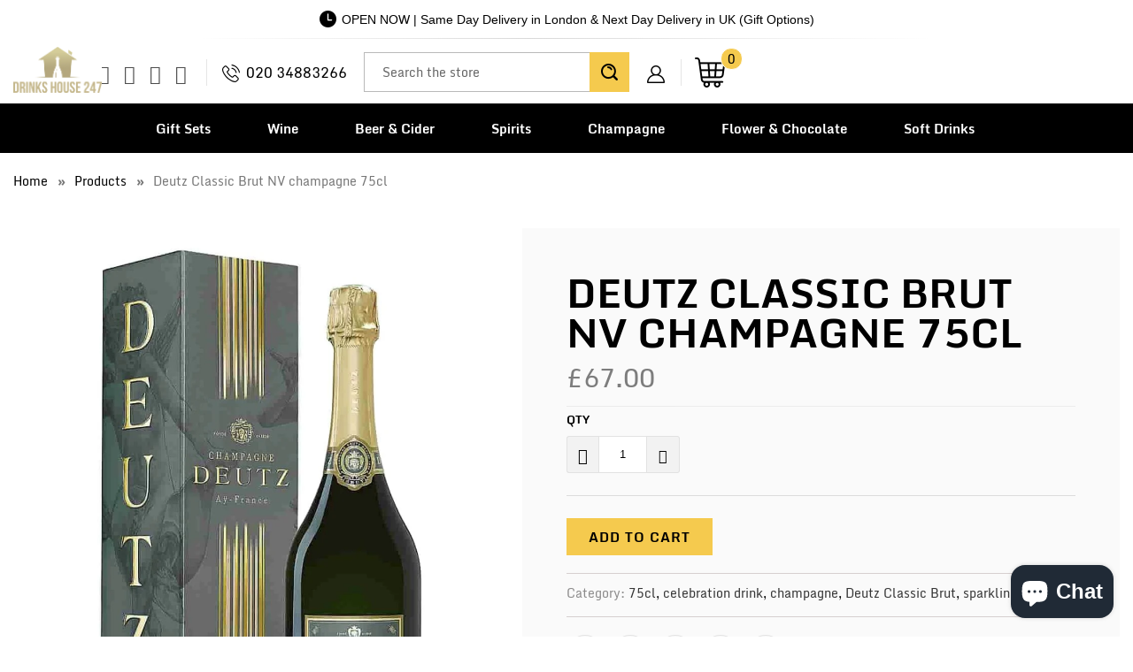

--- FILE ---
content_type: text/html; charset=utf-8
request_url: https://drinkshouse247.co.uk/products/deutz-classic-brut-nv-champagne
body_size: 80885
content:


 <!DOCTYPE html>
<!--[if lt IE 7 ]><html class="ie ie6" lang="en"><![endif]-->
<!--[if IE 7 ]><html class="ie ie7" lang="en"><![endif]-->
<!--[if IE 8 ]><html class="ie ie8" lang="en"><![endif]-->
<!--[if IE 9 ]><html class="ie ie9" lang="en"><![endif]-->
<!--[if (gte IE 10)|!(IE)]><!-->
<html lang="en"><!--<![endif]-->
	<head>
<script nowprocket nitro-exclude type="text/javascript" id="sa-dynamic-optimization" data-uuid="e3f32494-1e03-4469-b659-6538dc4928f0" src="[data-uri]"></script> <link rel="preload" href="https://fonts.gstatic.com/s/monda/v16/TK3gWkYFABsmjsLaGw8Eneo.woff2" as="font" type="font/woff2" crossorigin>
<link rel="preload" href="https://fonts.gstatic.com/s/monda/v16/TK3tWkYFABsmjsphPho.woff2" as="font" type="font/woff2" crossorigin> <link rel="preload" href="https://fonts.gstatic.com/s/oswald/v53/TK3_WkUHHAIjg75cFRf3bXL8LICs1xZosUZiZQ.woff2" as="font" type="font/woff2" crossorigin> <link href="https://fonts.gstatic.com/s/oswald/v49/TK3iWkUHHAIjg752GT8G.woff2" rel="preload" as="font" type="font/woff2" crossorigin> <link href="//cdn.shopify.com/s/files/1/1624/5203/t/24/assets/turbo.woff" rel="preload" as="font" type="font/woff" crossorigin> <link href="https://fonts.gstatic.com/s/oswald/v49/TK3_WkUHHAIjg75cFRf3bXL8LICs1xZosUZiZQ.woff2" rel="preload" as="font" type="font/woff2" crossorigin>  

<style> 
  @font-face {
    font-family: 'Monda';
    font-style: normal;
    font-weight: 700;
    src: url(https://fonts.gstatic.com/s/monda/v16/TK3gWkYFABsmjsLaGw8Eneo.woff2) format('woff2');
    unicode-range: U+0000-00FF, U+0131, U+0152-0153, U+02BB-02BC, U+02C6, U+02DA, U+02DC, U+0304, U+0308, U+0329, U+2000-206F, U+2074, U+20AC, U+2122, U+2191, U+2193, U+2212, U+2215, U+FEFF, U+FFFD;
  }
  @font-face {
    font-family: 'Monda';
    font-style: normal;
    font-weight: 400;
    font-display: swap;
    src: url(https://fonts.gstatic.com/s/monda/v16/TK3tWkYFABsmjsphPho.woff2) format('woff2');
    unicode-range: U+0000-00FF, U+0131, U+0152-0153, U+02BB-02BC, U+02C6, U+02DA, U+02DC, U+2000-206F, U+2074, U+20AC, U+2122, U+2191, U+2193, U+2212, U+2215, U+FEFF, U+FFFD;
  }
  
  @font-face {
    font-family: 'Oswald';
    font-style: normal;
    font-weight: 700;
    font-display: swap;
    src: url(https://fonts.gstatic.com/s/oswald/v53/TK3_WkUHHAIjg75cFRf3bXL8LICs1xZosUZiZQ.woff2) format('woff2');
    unicode-range: U+0000-00FF, U+0131, U+0152-0153, U+02BB-02BC, U+02C6, U+02DA, U+02DC, U+0304, U+0308, U+0329, U+2000-206F, U+2074, U+20AC, U+2122, U+2191, U+2193, U+2212, U+2215, U+FEFF, U+FFFD;
  }
  @font-face {
  font-family: 'Monda';
  font-style: normal;
  font-weight: 700;
  font-display: swap;
  src: url(https://fonts.gstatic.com/s/monda/v16/TK3gWkYFABsmjsLaGw8Eneo.woff2) format('woff2');
  unicode-range: U+0000-00FF, U+0131, U+0152-0153, U+02BB-02BC, U+02C6, U+02DA, U+02DC, U+2000-206F, U+2074, U+20AC, U+2122, U+2191, U+2193, U+2212, U+2215, U+FEFF, U+FFFD;
}

  
@font-face {
  font-family: 'Oswald';
  font-style: normal;
  font-weight: 600;
  font-display: swap;
  src: url(https://fonts.gstatic.com/s/oswald/v49/TK3iWkUHHAIjg752GT8G.woff2) format('woff2');
  unicode-range: U+0000-00FF, U+0131, U+0152-0153, U+02BB-02BC, U+02C6, U+02DA, U+02DC, U+0304, U+0308, U+0329, U+2000-206F, U+2074, U+20AC, U+2122, U+2191, U+2193, U+2212, U+2215, U+FEFF, U+FFFD;
}

@font-face {
  font-family: 'Oswald';
  font-style: normal;
  font-weight: 700;
  font-display: swap;
  src: url(https://fonts.gstatic.com/s/oswald/v49/TK3_WkUHHAIjg75cFRf3bXL8LICs1xZosUZiZQ.woff2) format('woff2');
  unicode-range: U+0000-00FF, U+0131, U+0152-0153, U+02BB-02BC, U+02C6, U+02DA, U+02DC, U+2000-206F, U+2074, U+20AC, U+2122, U+2191, U+2193, U+2212, U+2215, U+FEFF, U+FFFD;
}

body{font-family: 'Monda', sans-serif !important; font-size:15px; color:#000000;}
</style>
        
		<style>#header span.menu_title,.menu a,.menu a span,.mini_cart span,h1,h2,h2.title,h3{-moz-osx-font-smoothing:grayscale;-webkit-font-smoothing:antialiased}h1,h2,h2.title,h3,input[type=email],input[type=number],input[type=text]{text-rendering:optimizeLegibility}.remodal,html{-webkit-text-size-adjust:100%;-ms-text-size-adjust:100%}button,input,select,textarea{font-family:inherit;font-size:100%;margin:0}button,input[type=submit]{-webkit-appearance:button}button::-moz-focus-inner,input::-moz-focus-inner{border:0;padding:0}.clearfix:after,.clearfix:before,.container:after{content:" "}body{text-transform:none;-webkit-font-smoothing:antialiased;-moz-osx-font-smoothing:grayscale;font-smoothing:antialiased}.caption .headline,.logo,h1,h2,h2.title,h3,label{text-transform:uppercase}#category,.cart_content .action_button,.container.full-width,.footer-section .newsletter_section .newsletter,.footer-section .newsletter_section .newsletter input,.full-width-image,.lightbox-gallery .gallery-cell,.list-collection-wrapper .img,.menu-position--block div.logo,.newsletter-both-names--false .newsletter input[type=text],.product-details-template img,.sidebar .newsletter form,div.logo img,img[data-sizes=auto]{width:100%}a,button,input,label,select,summary,textarea{touch-action:manipulation}#header span.menu_title,.menu a,.menu a span,.mini_cart span{text-transform:none;text-rendering:optimizeLegibility}.cart_content,.dropdown_column li a,.new_banner_product,.promo_banner,.sale_banner_product,.testimonial-section .testimonial-text .subtitle{text-transform:none}#header.mobile_nav-fixed--true,.blog_search,.cart_container,.collection .collection-template-section,.feature img,.header-bg-main,.homepage-video__placeholder,.menu .vertical-menu li,.mobile_nav div,.mobile_nav-fixed--false.is-active #header,.product-wrap,.product_gallery .video-container>div,.relative,.search-template-section .search_container,.search-template-section form,.sidebar .filter-active-tag,a,a span,a:visited,button.add_to_cart,sub,sup{position:relative}.action_button,a.action_button,button,input.action_button[type=submit],input[type=submit]{background:#03a196;color:#fff;padding:0 20px;text-align:center;min-height:42px;height:40px;line-height:1.2;vertical-align:top;font-family:Arial,Helvetica Neue,Helvetica,sans-serif;font-weight:400;font-size:12px;text-transform:uppercase;letter-spacing:1px;display:-webkit-inline-box;display:-webkit-inline-flex;display:-ms-inline-flexbox;display:inline-flex;-webkit-box-align:center;-webkit-align-items:center;-ms-flex-align:center;align-items:center;-webkit-box-pack:center;-webkit-justify-content:center;-ms-flex-pack:center;justify-content:center;-webkit-appearance:none;-webkit-font-smoothing:antialiased;-moz-osx-font-smoothing:grayscale;font-smoothing:antialiased;border-radius:0}.quick_shop,a.secondary_button,input[type=email],input[type=number],input[type=text]{-webkit-font-smoothing:antialiased;-moz-osx-font-smoothing:grayscale;-webkit-appearance:none}@media all and (-ms-high-contrast:none),(-ms-high-contrast:active){button .checkmark path{stroke-dashoffset:0;opacity:0}}.quick_shop{text-transform:uppercase;font-smoothing:antialiased}.thumbnail-overlay .info{top:50%;-webkit-transform:translateY(-50.1%);-ms-transform:translateY(-50.1%);transform:translateY(-50.1%);padding:10px 0;position:absolute;text-align:center;width:100%;margin:0 auto}.cart .subtotal .additional-checkout-buttons,.cart h2,.cart h6,.gallery-wrap .flickity-viewport,.page-contact .footer,.section.product_section,.thumbnail-overlay .quick_shop,div.breadcrumb-collection+div.section,input[type=button].get-rates.action_button{margin-top:0}a.secondary_button{text-transform:none;font-smoothing:antialiased}.sublink span{perspective:1000}.promo_banner .promo_banner-close:before,.remodal-close:before{content:"\d7"}@media (max-width:798px){.empty_cart,.headline,.promo_banner,.title,h1{font-size:21px}h2,h2.title{font-size:19px}h3{font-size:16px}.feature_divider{margin-bottom:10px}.mini_cart{right:0}.list-collection-wrapper .collection-info__caption{display:block;position:static}.top_bar{background-color:#fff!important}.product-quantity-box .product-minus,.product-quantity-box .product-plus{display:initial;margin:0}.product-list .thumbnail .thumbnail-overlay,footer .footer-social-icons{display:none}.product-list .thumbnail .product-info__caption{display:block}#contact_form .action_button{width:100%}#mobile_menu .sublink span{display:inline-block;perspective:1000}.toggle_content{display:none;padding:0 20px}.index-sections .under-menu:first-child{margin-top:0}}.remodal-close::-moz-focus-inner{padding:0;border:0}.container{width:1200px}@media only screen and (min-width:960px) and (max-width:1199px){.container{position:relative;width:960px;margin:0 auto;padding:0}.container .column,.container .columns{float:left;display:inline;margin-left:10px;margin-right:10px}.column.alpha{margin-left:0}.column.omega{margin-right:0}.container .six.columns{width:340px}.container .eight.columns{width:460px}.container .sixteen.columns{width:940px}.container .one-third.column{width:300px}}@media only screen and (min-width:799px) and (max-width:959px){.container{width:768px}.container .column,.container .columns{margin-left:10px;margin-right:10px}.column.alpha{margin-left:0;margin-right:10px}.column.omega{margin-right:0;margin-left:10px}.container .six.columns{width:268px}.container .eight.columns{width:364px}.container .sixteen.columns{width:748px}.container .one-third.column{width:236px}.menu a,.nav a{font-size:13px}#header span.menu_title,.menu a span,.menu li{padding-left:2px;padding-right:2px}.nav .menu li.search_link{display:inline-block}.menu li.search_container{display:none}}@media only screen and (max-width:798px){.container,.container .eight.columns,.container .one-third.column,.container .six.columns,.container .sixteen.columns{width:300px}.container .column,.container .columns{margin:0}.container .thumbnail.even,.container .thumbnail.odd{width:140px!important}.container div.thumbnail.even{clear:left}.container div.thumbnail.odd{margin-left:20px}.header,br.product_clear{display:none}#header .top_bar a.mobile_logo{margin:auto;position:absolute;top:13px;left:0;bottom:0;right:0;font-size:18px;line-height:34px;z-index:5;width:50%;height:auto;color:#d6af58}#header a.mobile_logo img{width:auto;max-width:200px;max-height:50px;padding-top:5px}#header{display:block}input.action_button[type=submit],input[type=submit]{margin-left:0;width:100%;outline:0}.container .column.thumbnail{margin-top:1em}.quick_shop{display:none!important}input.action_button{margin-bottom:1em!important}.headline{font-size:1.3em;line-height:1.2;position:relative}}@media only screen and (min-width:480px) and (max-width:798px){.container,.container .eight.columns,.container .one-third.column,.container .six.columns,.container .sixteen.columns{width:420px}.container .column,.container .columns{margin:0}.container .thumbnail.even,.container .thumbnail.odd{width:200px!important}.container div.thumbnail.even{clear:left}.container div.thumbnail.odd{margin-left:20px}br.product_clear{display:none}}.clearfix,.row{zoom:1}@media only screen and (max-width:479px){.action_button{font-size:12px}.empty_cart,h1,h2,h3{font-size:110%;line-height:1.5em}h1,h2{padding:0}}[class*=" icon-"]:before,[class^=icon-]:before{speak:none;text-decoration:inherit;text-transform:none;-webkit-font-smoothing:antialiased;-moz-osx-font-smoothing:grayscale}.icon-mail-share:before,.icon-mail:before{content:"\e905"}.icon-facebook-share:before,.icon-facebook:before{content:"\ea90"}.icon-twitter-share:before,.icon-twitter:before{content:"\ea96"}.search_form input,form.search_form{-webkit-appearance:none;-webkit-font-smoothing:antialiased;-moz-osx-font-smoothing:grayscale;font-smoothing:antialiased}@media (max-width:798px){footer .social_icons{padding-left:0;text-align:center}.caption{width:100%}.caption.position-center{width:85%}.caption-content,.caption-content.align-center{max-width:80%}.caption-content .action_button{margin:5px}}a.highlight-false{background-color:#fff0}@media (max-width:480px){.top_bar{background-color:#fff!important;padding-top:0}.caption-content .action_button,input[type=email],input[type=number],input[type=text]{font-size:16px}.product-list .thumbnail img{height:150px!important;width:150px!important}.header_search_form{width:90%}.header_search_form input{font-size:22px;line-height:22px;margin-bottom:10px}.header_search_form .search-submit{top:42px;font-size:20px}footer .social_icons a{margin-bottom:0}.caption{margin:5% 0;font-size:3vw;position:static;transform:none;width:100%}.caption.position-center{width:100%;padding:0 5%;margin:5% 0}.caption-content,.caption-content.align-center{width:100%;max-width:100%}.caption-content.caption-background-true{padding:0}.caption-background-true,.caption-background-true.caption-transparency-true{background-color:transparent}a.highlight-false{color:#070606;border-color:#070606;background-color:transparent}.banner{max-height:inherit;background-color:transparent}}.search_form input,.swatch .swatch-element,[class*=" icon-"]:before,[class^=icon-]:before,body,form.search_form,h1{-webkit-font-smoothing:antialiased;-moz-osx-font-smoothing:grayscale}.footer-bg-main .credits .design-by,.logo,body{font-weight:400}.is-active .sticky_nav,body.is-active #header{overflow-y:scroll;overflow-x:hidden;bottom:0}select,select.currencies{text-indent:.01px;text-overflow:""}.flickity-enabled.is-draggable,.product-quantity-box{-webkit-user-select:none;-moz-user-select:none;-ms-user-select:none}.footer .logo,pre{word-wrap:break-word}.dropdown_column li,.gallery-section a,.gallery-section.gallery-horizontal i,.h4,.menu .vertical-menu_sub-submenu a,.menu .vertical-menu_submenu a,.rv-container,.toggle-all--true .toggle span,a.link_to,article,aside,details,figcaption,figure,footer,h4,header,hgroup,nav,section,summary,ul.toggle_list li ul.active{display:block}.mini_cart span,.nav ul.mobile_menu li a,.newsletter-img,.remodal-is-initialized,.share-btn,.share-btn a,.sidebar .rv-sidebar-element .product_image a,.storefront-password-form .actions,.vertical-menu,audio,button.action_button,canvas,input.action_button[type=button],input.action_button[type=submit],input[type=button],input[type=reset],input[type=submit],video{display:inline-block}audio:not([controls]){display:none;height:0}#header,.cart_container .cart_content,.cart_content__continue-shopping,.faqAccordion>dd[aria-hidden=true],.no-touchevents a.cart_content__continue-shopping.secondary_button,.product-details .spr-badge-caption,.sidebar__collection-filter input[type=checkbox],.toggle-all--true .toggle_list,.touchevents a.cart_content__continue-shopping.secondary_button,[hidden],ul.toggle_list li ul{display:none}.editor-visible--true,.mobile_nav div span,div#shopry-review-photos a{display:block!important}.h2,.h3,.h5,h1,h2,h2.title,h3,h5{display:block}html{font-family:sans-serif}.flickity-enabled:focus,a:active,a:focus,a:hover{outline:0}abbr[title]{border-bottom:1px dotted}dfn,em,i{font-style:italic}mark{background:#ff0;color:#000}code,kbd,pre,samp{font-family:monospace,serif;font-size:1em}pre{white-space:pre-wrap}q{quotes:\201c\201d\2018\2019}sub,sup{font-size:75%;line-height:0;vertical-align:baseline}sup{top:-.5em}.newsletter_section.newsletter-bgr-true input.contact_email[type=email],.section_form input[type=email],.section_form input[type=text],img{border:0}#grid .example-grid,.instasection-bg,svg:not(:root){overflow:hidden}fieldset{border:1px solid silver;margin:0 2px;padding:.35em .625em .75em}button,input{line-height:normal}button,html input[type=button],input[type=reset],input[type=submit]{-webkit-appearance:button;cursor:pointer}button[disabled],input[disabled]{cursor:default}input[type=checkbox],input[type=radio]{box-sizing:border-box;padding:0}input[type=search]{-webkit-appearance:textfield;-moz-box-sizing:content-box;-webkit-box-sizing:content-box;box-sizing:content-box}input[type=search]::-webkit-search-cancel-button,input[type=search]::-webkit-search-decoration{-webkit-appearance:none}.cart .subtotal p,.collection-in-detail .section,.gallery-full .gallery-empty-wrapper,.gallery-full .gallery-image-wrapper,.header-bg-main .middle-header .social_icons li a:before,.index .deliver_types,.onboard-text,.sku,body,figure,p img,ul.tabs li:last-child a{margin:0}button::-moz-focus-inner,input::-moz-focus-inner,legend{border:0;padding:0}.h3.title,h1,h3.title{padding-top:4px;clear:both}.clearfix:after{font-size:0;content:" "}*{-moz-box-sizing:border-box;-webkit-box-sizing:border-box;box-sizing:border-box}body{text-transform:none;line-height:1.6em;font-smoothing:antialiased;background-color:#fff}::-moz-selection{background-color:#000;color:#fff}::selection{background:#fff7b6;color:#000}abbr{border-bottom:1px dotted #d6cfcf}.fade-in{opacity:0;transition:opacity .2s ease-in}#featured_links .column,#featured_links .columns,.active-divider,.fade-in.lazyloaded,.featured-promotions .feature-section .feature-details.reveal-details,.flickity-page-dots .dot.is-selected,.gallery-section .gallery-image-wrapper:hover .overlay,.homepage-slideshow.light-button .flickity-page-dots .dot.is-selected,.homepage-slideshow.light-button:hover .flickity-prev-next-button,.owl-theme .owl-controls .owl-page.active span,.owl-theme .owl-controls.clickable .owl-page:hover span,.product-slider.light-button .flickity-page-dots .dot.is-selected,.product-slider.light-button:hover .flickity-prev-next-button,.product_gallery.flickity-enabled,.product_gallery_nav .gallery-cell.is-nav-selected,.product_section .product_form.is-visible,.slider-gallery.light-button .flickity-page-dots .dot.is-selected,.slider-gallery.light-button:hover .flickity-prev-next-button,.testimonial-slideshow.light-button .flickity-page-dots .dot.is-selected,.testimonial-slideshow.light-button:hover .flickity-prev-next-button,a.continue:hover{opacity:1}.image__container,img[data-sizes=auto]{display:block;margin-left:auto;margin-right:auto}.logo{font-family:Oswald;font-size:19px;line-height:1.2em}.h2,.h3,.h4,.h5,.h6,h2,h2.title,h3,h4,h5,h6{font-family:Arial,Helvetica Neue,Helvetica,sans-serif;text-transform:uppercase;-webkit-font-smoothing:antialiased;-moz-osx-font-smoothing:grayscale}.h2,.h3,.h4,.h5,.h6,h1,h2,h2.title,h3,h4,h5,h6{font-style:normal;line-height:1.5;letter-spacing:0;text-rendering:optimizeLegibility}h1{font-size:27px;color:#3c3939;margin:0 auto 5px;font-weight:700}.h4,.h5,.h6,h4,h5,h6{padding:7px 0}.collection_title a,.h3 a,.h3 a:visited,h1 a:link,h1 a:visited,h3 a,h3 a:visited{font-weight:inherit;color:#3c3939}.all-results span.item-pricing,.cart_content a.tos_icon:visited,.collection_title a:active,.collection_title a:hover,.sidebar a,.sidebar a:visited,a.tos_icon:visited,h1 a:active,h1 a:hover{color:#363636}.blog-section h2 a,.h2.product_name a,.h3,.h3.sub_title a,.h3.title a,.h3.title a:visited,.h5.sub_title a,.title.center.blog a,.title.insta a,.title.twitter a,h2.product_name a,h2.title.product_name a,h3,h3.sub_title a,h3.title a,h3.title a:visited,h5.sub_title a{color:#3c3939}div.collection_title_tags,h1.collection_title_tags{padding-right:25px;border-right:1px solid #d6cfcf}.h2,h2,h2.title{font-size:24px;font-weight:700;color:#3c3939;margin-bottom:.75em}.h2 a,.h4 a,.h5 a,.h6 a,h2 a,h2.title a,h4 a,h5 a,h6 a{font-weight:inherit}#instant-delivery .delivery-text p.delivery-timing,.cart .cart_subtotal,.cart_content .cart_subtotal,.collection_title,.empty_cart,.h3,.h4,.h5,.h6,.headline,.paginate .current,.promo_banner,.title,b,h3,h4,h5,h6,strong,table .em{font-weight:700}.h2.collection_title,.promo_banner p,h2.collection_title,h2.title.collection_title{margin-bottom:0;display:inline}.h3,h3{font-size:21px;margin:0 auto 15px 0}#header .top_bar .icon-search:before,.blog .blog-section h2,.h4,h4{font-size:18px}.h3.title,h3.title{line-height:1.25;margin:0 auto 15px}.h4,.h5,.h6,.h6.title,h4,h5,h6,h6.title{margin:0 0 .5em;color:#3c3939}.h3.sub_title,.h5.sub_title,h3.sub_title,h5.sub_title{padding:5px 0;color:#3c3939}.h4.title a,h4.title a{border:0;padding:0;margin:0}.h5,h5{font-size:17px}.h6,h6{font-size:16px;display:block}.collection_title,.empty_cart,.headline,.promo_banner,.title{font-size:27px;text-transform:uppercase;line-height:1.5;color:#3c3939;letter-spacing:0;display:block;font-family:Arial,Helvetica Neue,Helvetica,sans-serif;-webkit-font-smoothing:antialiased;font-style:normal;text-rendering:optimizeLegibility;-moz-osx-font-smoothing:grayscale}.h6.title,h6.title{line-height:32px}.collection_title{margin:0 auto 15px;clear:both;padding-top:4px}div.collection_title{margin-bottom:0;line-height:27px;display:inline}.cart_content,.feature p{font-size:smaller}p{margin:0 0 15px;font-style:normal;line-height:1.6em}sub{bottom:-.25em;font-size:60%}small{font-size:90%}.feature img{top:7px;margin-right:5px;width:25px;height:25px}.page-divider{opacity:0;border-color:#aaa;border-top:0}#featured_links{padding:20px 0}#featured_links h2{padding-top:15px}.slider-gallery .shopify-product-reviews-badge{height:30px;display:block}.featured-promotions .feature-section .feature-details .button,.section_form .newsletter-text+.newsletter,.section_form h5+.newsletter,.spr-badge+.feature_divider{margin-top:15px}.spr-badge{padding:5px 0}.feature_divider{width:100%;margin-bottom:20px;display:block;border:0 #aaa;border-bottom-width:1px;border-bottom-style:solid}.blog_meta,.feature_divider.no-margin,.footer form,.meta p,.newsletter form,.newsletter_section .newsletter-text p,.rv-container .thumbnail:empty,.sidebar ul li,p.delivery-timing,ul.border li{margin-bottom:0}.featured_products.product-slider,.featured_products.product-slider .columns,.gallery-section .container,.modal a,.page-details-section .article,.sidebar_title,body.article,div.container.bottom-fix,ul.cart_items{padding-bottom:0}.page .feature_divider,.page h2.title+.feature_divider,.sidebar .blog_search,.sidebar-block{margin-bottom:15px}blockquote,blockquote p{font-size:17px;line-height:24px;font-style:italic}blockquote{margin:0 0 20px;padding:9px 20px 0 19px;border-left:1px solid #d6cfcf}blockquote cite{display:block;font-size:12px;color:#555}blockquote cite a,blockquote cite a:visited{color:#555}blockquote cite:before{content:"\2014  "}hr{border:1px solid #aaa;clear:both;margin:12px 0;height:0}.cart_container hr{border-top-width:0}div.section.collection_description{margin:0 0 1.5em}a,a span,a:visited{color:#363636;text-decoration:none;-webkit-transition:color .1s linear;-moz-transition:color .1s linear;-o-transition:color .1s linear;-ms-transition:color .1s linear;transition:color .1s linear}.cart_content a.tos_icon:hover,a.tos_icon:hover,a:focus,a:hover{color:#b4afa5}.acceptsMarketing,.comment,.row,.sidebar .newsletter,div.breadcrumb-collection,fieldset,form,ol,ul{margin-bottom:20px}ol ol,ol ul,ul ol,ul ul{margin:4px 0 5px 30px}.vendor,ol ol li,ol ul li,ul ol li,ul ul li{margin-bottom:6px}ol li,ul li{margin-bottom:12px}ul,ul.disc{list-style:disc}ul.square{list-style:square}ul.circle{list-style:circle}ul.large li{line-height:21px}ul.none{list-style:none;margin-left:0}ul.border{list-style:none;line-height:26px}ul.border li{border-bottom:1px solid #d6cfcf;list-style:none;padding:12px 0}ol{list-style:decimal}.header{z-index:1000;width:100%;top:0}.header a,.header a span,.header a:visited,.header select.currencies{color:#533e01;text-shadow:none}.header div.container{padding-bottom:5px;padding-top:5px}body.is-active{overflow-y:hidden}body.is-active #header{-webkit-overflow-scrolling:touch}#header.mobile_nav-fixed--true,.mobile_nav-fixed--false.is-active #header{z-index:1001;width:100%;top:0;left:0}#header .top_bar{text-align:center;height:55px}#header .top_bar .icon-search{position:absolute;top:18px;right:70px;z-index:3}#header .top_bar a.right{left:auto;right:15px;font-size:20px;padding-top:8px;top:4px;z-index:1}#header .top_bar a.mobile_nav{z-index:1;top:2px}#header .top_bar>a,#header .top_bar>a:active,#header .top_bar>a:visited{display:block;font-size:25px;position:absolute;outline:0;-webkit-tap-highlight-color:transparent}#header .top_bar a span{color:#515151;display:inline;padding-left:4px;position:relative}#header .cart_count{top:18%;transform:translateY(-50%)}#header .top_bar a.icon-bag{top:10px!important}#header .top_bar a.icon-bag:before,#header .top_bar a.icon-cart:before{font-size:18px!important;position:absolute;top:50%;left:-18px;transform:translateY(-50%)}.menu .vertical-menu_sub-submenu,.menu .vertical-menu_submenu{position:absolute;padding-left:0;margin:0;opacity:0;visibility:hidden}.menu .vertical-menu li:hover .vertical-menu_submenu,.menu .vertical-menu_sub-submenu.is-visible,.menu .vertical-menu_submenu li:hover .vertical-menu_sub-submenu,.menu .vertical-menu_submenu.is-visible{visibility:visible;opacity:1;transition:opacity .3s ease-in;pointer-events:all;z-index:2000}.menu .vertical-menu_submenu{left:0;top:100%;transition:opacity .5s ease-in;pointer-events:none;text-align:left}.menu .vertical-menu_sub-submenu li,.menu .vertical-menu_submenu li{padding:0 20px;display:block}.menu .vertical-menu_submenu span.icon-down-arrow{-webkit-transform:rotate(-90deg);-moz-transform:rotate(-90deg);transform:rotate(-90deg)}.menu .vertical-menu_sub-submenu{left:100%;top:0;transition:opacity 5s ease-in;pointer-events:none;width:270px;background:#fff}.vertical-menu_submenu.vertical-menu--align-right{right:0;left:auto}.vertical-menu_sub-submenu.vertical-menu--align-right{right:100%;left:auto}.mobile_nav div{width:30px;height:40px;float:left;margin:0 8px 0 5px;top:18px!important;-webkit-transform:rotate(0);-moz-transform:rotate(0);-o-transform:rotate(0);transform:rotate(0);-webkit-transition:.1s ease-in-out;-moz-transition:.1s ease-in-out;-o-transition:.1s ease-in-out;transition:.1s ease-in-out;cursor:pointer}.mobile_nav div span{position:absolute!important;height:1px!important;width:100%;background:#515151;border-radius:9px;opacity:1;left:0;padding:0!important;-webkit-transform:rotate(0);-moz-transform:rotate(0);-o-transform:rotate(0);transform:rotate(0);-webkit-transition:.1s ease-in-out;-moz-transition:.1s ease-in-out;-o-transition:.1s ease-in-out;transition:.1s ease-in-out}.mobile_nav div span:first-child{top:0}.mobile_nav div span:nth-child(2),.mobile_nav div span:nth-child(3){top:9px}.mobile_nav div span:nth-child(4){top:18px}.mobile_nav div.open span:first-child,.mobile_nav div.open span:nth-child(4){top:9px;width:0%;left:50%}.mobile_nav div.open span:nth-child(2){-webkit-transform:rotate(45deg);-moz-transform:rotate(45deg);-o-transform:rotate(45deg);transform:rotate(45deg)}.mobile_nav div.open span:nth-child(3){-webkit-transform:rotate(-45deg);-moz-transform:rotate(-45deg);-o-transform:rotate(-45deg);transform:rotate(-45deg)}#mobile_menu{margin:10px 20px}#mobile_menu li{padding-right:0;display:block}#mobile_menu li a span.icon-down-arrow{padding:0 15px!important}#mobile_menu .sublink ul{display:none;margin-left:0;padding-left:10px}.dropdown,.feature_image.editor-hover--true .dropdown,.feature_image.editor-hover--true .main_nav,.main_nav{background:#fff;clear:both;-webkit-transition:.3s linear;transition:.3s linear;animation:.3s linear fadeIn}.top_bar{height:40px;background-color:#f2eacf;padding:0 0 0 10px}.top_bar .social_icons{float:left;margin:0;padding-left:10px}.gallery-section.gallery-classic .add-padding,.top_bar .social_icons li{padding:5px}.sticky_nav{position:fixed;width:100%;z-index:35;top:0;left:0;padding:0;-webkit-transform:translateY(-100%);-ms-transform:translateY(-100%);transform:translateY(-100%);-webkit-transition:.3s ease-in-out;transition:.3s ease-in-out}.sticky_nav--stick{-webkit-transform:translateY(0);-ms-transform:translateY(0);transform:translateY(0);opacity:1}.sticky_nav--unstick{opacity:0;transition:opacity}.sticky_nav .mini_cart,.sticky_nav ul.menu{padding-bottom:0!important}.menu.align_left,.menu.align_right,.menu.center{margin:0 20px}.menu{display:block;border:none;padding:0;margin:0}.menu li{display:inline-block;margin:0;border:0;vertical-align:top}.nav ul li a.sub-menu{padding:10px 4px;z-index:1001}.dropdown .header_search_form .search__results .item-result a:hover span,.main_nav .search__results .item-result a:hover span,.nav ul li:hover a.sub-menu{color:#533e01}#header span.menu_title,.menu a,.menu a span,.menu a:active,.menu a:visited,.mini_cart span,select.currencies{font-family:Arial,Helvetica Neue,Helvetica,sans-serif;font-weight:400;font-size:15px;text-transform:none;color:#533e01;padding-top:12px;padding-bottom:12px;position:relative;display:block;letter-spacing:1px;text-rendering:optimizeLegibility;-webkit-font-smoothing:antialiased;-moz-osx-font-smoothing:grayscale;-webkit-tap-highlight-color:transparent;outline:0}#customer_login,#customer_login_guest,.inline,.menu a span,input[type=checkbox]{display:inline}#header span.menu_title,.menu a span,.menu li,.mini_cart span,select.currencies{padding-left:5px;padding-right:5px}#header span.menu_title{top:15px}select.currencies{height:40px;min-height:40px;padding-top:0;padding-bottom:0;cursor:pointer;background-image:url(//cdn.shopify.com/s/files/1/1624/5203/t/24/assets/select.png?v=107782185004948933731660321382)}#mobile_menu select.currencies,.sidebar .toggle_list li ul,ul.tabs-content ul{padding-left:0}.feature_image .header .menu a,.feature_image .header .menu a span,.feature_image .header .menu a:visited{color:#816105;text-shadow:0 1px 1px rgba(0,0,0,.4)}.dropdown .header_search_form .search__results .item-result a:hover .title,.feature_image .header .menu a.active,.feature_image .header .menu a:focus,.feature_image .header .menu a[href]:hover,.header_bar a.active,.main_nav .search__results .item-result a:hover .title,.menu a.active,.menu a.active span,.menu a[href]:hover span,.menu li a:focus,.menu li a[href]:hover{color:#816105}.menu a.dropdown_link,.menu a.top_link{padding:10px;border-bottom:1px solid transparent}.menu a.active_link,.menu a.dropdown_link:hover,.menu a.top_link:hover{border-bottom:1px solid #533e01}.feature_image a.top_link:hover{border-bottom:1px solid #816105}.img-with-icon-bg .addtc-np,.menu a span{vertical-align:top}.cart_container .mini_cart:hover,.feature_image .header .top_bar .menu a,.feature_image .header .top_bar .menu a span,.top_bar a,.top_bar a span,.top_bar a:active,.top_bar a:visited,.top_bar select.currencies,a.mini_cart,a.mini_cart span{color:#515151;font-size:15px;letter-spacing:1px}.feature_image .header .top_bar .menu a:hover,.feature_image .header .top_bar .menu a:hover span,.top_bar .currencies:hover,.top_bar a:active span,.top_bar li a:active,.top_bar li a:hover,.top_bar li a:hover span,.top_bar li a[href]:hover,.top_bar li a[href]:hover span{color:#e8d45a}.instasection-bg .custom-sm-2,.top_bar li{padding-left:10px;padding-right:10px}.top_bar .menu a,.top_bar .social_icons a{height:40px;line-height:40px;padding:0}.mini_cart,.nav a.mini_cart{float:right;text-align:center;cursor:pointer;padding-left:5px;padding-right:5px;margin-left:5px;height:55px;z-index:2001}.nav a.mini_cart{margin-left:10px}.top_bar a.mini_cart span{padding-top:0;padding-bottom:0;line-height:40px}.cart_content a.tos_icon,a.tos_icon{font-size:13px;color:#363636}.cart_container.active_link .cart_content{display:block;overflow-y:auto;max-height:calc(90vh - 60px)}.cart_container.active_link .cart_content::-webkit-scrollbar{-webkit-appearance:none;width:7px}.cart_container.active_link .cart_content::-webkit-scrollbar-thumb{border-radius:0;background-color:#00000080;-webkit-box-shadow:0 0 1px rgba(255,255,255,.5)}#cart_form .product-quantity-box,.cart_content .product-quantity-box{margin:10px 0;width:130px}#cart_form .product-quantity-box .quantity,.cart_content .product-quantity-box .quantity{padding:0 5px;width:30%;min-height:30px;height:30px}#cart_form .product-quantity-box .product-minus,#cart_form .product-quantity-box .product-plus,.cart_content .product-quantity-box .product-minus,.cart_content .product-quantity-box .product-plus{font-size:15px;line-height:30px;height:30px;padding-right:2px}#cart_form .product-quantity-box .product-minus,#cart_form .product-quantity-box .product-plus,.nav .product-quantity-box .product-minus,.nav .product-quantity-box .product-plus{padding-right:0}#cart_form .icon-minus,#cart_form .icon-plus{position:relative;left:1px}.product-quantity-box .product-plus{-webkit-border-top-right-radius:3px;-webkit-border-bottom-right-radius:3px;-moz-border-radius-topright:3px;-moz-border-radius-bottomright:3px;border-top-right-radius:3px;border-bottom-right-radius:3px}.product-quantity-box .product-minus{-webkit-border-top-left-radius:3px;-webkit-border-bottom-left-radius:3px;-moz-border-radius-topleft:3px;-moz-border-radius-bottomleft:3px;border-top-left-radius:3px;border-bottom-left-radius:3px}.cart_container.active_link .mini_cart,.cart_container.active_link .mini_cart span{background-color:#fff;color:#070606!important}.cart_content{top:40px;right:0;position:absolute;z-index:2000;background-color:#fff;font-family:Arial,Helvetica Neue,Helvetica,sans-serif;font-weight:400;text-transform:none;color:#070606;border:1px solid #d6cfcf;border-top:0;border-right:0;width:100%;max-width:320px}div.cart_content form{margin:15px 0 0;padding:0}.cart .cart_subtotal{font-size:larger}.align_left,.author_bio,.caption-content.align-left,.cart_content .cart_subtotal,.cart_savings,.footer-menu-wrap,.text-align--left{text-align:left}.cart_content a,.cart_content a .price,.cart_content a .price span,.cart_content a:hover,.cart_content a:visited{color:#070606!important}.cart_content a .price span{padding-left:5px}.cart_content ul{list-style:none;margin:0;padding:15px 20px}.cart_content ul li{list-style:none;clear:both}.mini_cart,.top_bar [class*=" icon-"]:before,.top_bar [class^=icon-]:before{font-size:18px;margin-right:0}input[type=button].guest_button,input[type=submit].guest_button{color:#363636;-webkit-box-shadow:none;-moz-box-shadow:none;box-shadow:none;background:0 0;border:0;padding:0;text-align:left}input[type=button].guest_button:hover,input[type=submit].guest_button:hover{background:0 0;border:0;color:#b4afa5}.menu ul li .mini_cart span{padding-left:5px;top:-1px}.dropdown_narrow,.sticky_nav div.logo img{width:60%}.dropdown_container{clear:both;width:100%;display:none}.dropdown_column img,.dropdown_container img,.instasection-bg .custom-container,.product-template .product_section .product_form,img{max-width:100%}.dropdown{position:absolute;width:100%;z-index:1000}.dropdown_content{display:table;width:100%;margin:0 auto}.dropdown_container.mega-menu .dropdown_content{display:-ms-flexbox;display:flex;display:-webkit-box;display:-webkit-flex;-webkit-box-orient:horizontal;-webkit-box-direction:normal;-ms-flex-direction:row;flex-direction:row;width:100%;margin:0 auto}.mega-menu__image-caption-link,.mega-menu__richtext{padding:0 5px}.featured_collections.sub-collection,.featured_collections.sub-collection .thumbnail,.mega-menu__image-caption-link img,.mega-menu__richtext img,.modal form,p.meta{margin-bottom:10px}.mega-menu__richtext a,.mega-menu__richtext a:active,.mega-menu__richtext a:hover{display:inline-block;text-transform:none}.mega-menu__image-caption-link{text-align:center;margin-bottom:10px}.mega-menu__image-caption-link a,.mega-menu__image-caption-link a:active,.mega-menu__image-caption-link a:hover,.mega-menu__image-caption-link a:visited{text-transform:none;display:block}.caption-content .action_button{background-color:#03a196!important;color:#fff!important;border-style:none!important;min-width:140px}.product_section .description.bottom,.search-matrix .product_row:last-child,.sidebar-block:empty,.sidebar-block:last-child{border-bottom:none}.cart .subtotal div#dynamic-checkout-cart,.cart_content_info,.comment-body h6,.dropdown_content a p,.footer-bg-main ul,.main_nav .nav .menu .menu .vertical-menu_submenu li,.main_nav .nav .menu li,.menu a span.item-pricing,.menu a span.item-pricing span,.menu li.currencies,.mobile-mega-menu a p,.page-details-section .container,.product-details-template .product-details__blocks .container,span.item-pricing,span.item-pricing span{padding:0}.dropdown_content p,.mobile-mega-menu p{font-family:Arial,Helvetica Neue,Helvetica,sans-serif;font-size:15px;color:#533e01;padding-top:12px;padding-bottom:12px;position:relative;display:block;text-rendering:optimizeLegibility;-webkit-font-smoothing:antialiased;-moz-osx-font-smoothing:grayscale;-webkit-tap-highlight-color:transparent;outline:0;margin-bottom:0}.dropdown_content a,.dropdown_content a:active,.dropdown_content a:hover,.dropdown_content p{font-size:15px;letter-spacing:px}.dropdown_column__menu+.dropdown_column__menu,.footer_credits,.text-columns-with-images-section a.continue-button{margin-top:10px}.dropdown_column{display:table-cell;padding:15px 20px 30px;width:16.666%;vertical-align:top}.dropdown_column ul,.footer-bg-main .footer-social-icons .social_icons,.footer-bg-main .payment_methods,.review-section-home-main-bg,.sidebar-wrap h4,.sidebar-wrap h4.toggle{margin:0;padding:0}.cart .subtotal p input#checkout,select.currencies{margin-bottom:0!important}.dropdown_column ul.dropdown_title{border-bottom:1px solid #533e01;padding-bottom:10px}#open-me,.caption-content.align-center,.caption.position-center,.cart_page_image,.cart_text,.center,.dropdown_column ul.dropdown_item,.featured_collections .thumbnail,.gallery-section,.index .featured-collection-section .owl-item,.inputbox,.load-more,.modal_image,.paginate,.product_gallery_nav,.quote,.text-align--center{text-align:center}.dropdown_container.mega-menu .dropdown_column{display:inline-block;padding:15px 20px 30px;-webkit-box-flex:1;-ms-flex:1 0 16.666%;flex:1 0 16.666%;-ms-flex-wrap:wrap;-webkit-flex-wrap:wrap;flex-wrap:wrap;vertical-align:top}.dropdown_column li a,.dropdown_column li a:active,.dropdown_column li a:hover{padding-bottom:0;text-transform:none}.dropdown_row{display:table-row}select.currencies{border:0!important;background-color:transparent;min-width:65px;outline:0;background-position:100% 50%;background-size:18px 12px;text-shadow:none!important;box-shadow:none!important;-webkit-appearance:none;-moz-appearance:none;appearance:none}select.currencies:active{border:0;outline:0;text-shadow:0;box-shadow:0}select.currencies option{background:#fff;color:#533e01}.container div.collection_nav{margin-bottom:1.5em}.collection_menu,.collection_menu li{display:inline;list-style:none;border:none;position:relative;top:-3px;margin:0}.collection_menu li{padding-left:25px}.sidebar-wrap{border-right:1px solid #d6cfcf;margin-right:0;padding-right:20px}.search-matrix .product_row,.search__results li:last-child,.sidebar-block,ul.tabs{border-bottom:1px solid #d6cfcf}.sidebar a:active,.sidebar a:hover{color:#03a126}.sidebar .meta{margin-left:2px}.remove,.sidebar .spr-badge{color:#070606}.toggle-all--true h4.toggle{cursor:pointer;pointer-events:all}.content_block.toggle_list a{display:inline;position:static;padding-left:0;margin-left:0;border-left:none;color:#363636}.content_block.toggle_list a:hover{border-left:none;color:#b4afa5}.toggle_list{margin:0;padding:10px 0 15px}.toggle_list a{display:inline-block;position:relative;margin-left:0;max-width:80%;border-left:2px solid transparent;-webkit-transition:border .2s ease-out;-moz-transition:border .2s ease-out;-o-transition:border .2s ease-out}.toggle_list a.active,.toggle_list a.active--default{padding-left:8px;border-left:2px solid #b8c6c6}.sidebar .toggle_list a.active{border-left:9px solid #03a126}.toggle_list li{list-style:none;line-height:1.4em;padding:8px 0}.toggle_list .meta span{line-height:2.5}.sidebar_text{margin-bottom:12px;padding-top:10px}.sidebar_content{border-left:1px solid #d6cfcf;padding-left:20px}.sidebar_content .toggle_list li{line-height:1.2}.sidebar li ul{margin:8px 0 0 15px}.sidebar input.contact_email[type=email],.sidebar input.sign_up[type=submit]{width:100%!important;margin-left:0}.sidebar-block:blank{border-bottom:none}.author_bio h6,.page-details-section div.container .featured_products,.sidebar-block:first-child h4.toggle{padding-top:0}.sidebar-block h4.toggle{display:-webkit-box;display:-ms-flexbox;display:flex;-webkit-box-align:center;-ms-flex-align:center;align-items:center;-webkit-box-pack:justify;-ms-flex-pack:justify;justify-content:space-between;margin-bottom:0;padding:15px 0;line-height:1.5}.color-filter--true label{display:-webkit-box;display:-ms-flexbox;display:flex;-webkit-box-align:center;-ms-flex-align:center;align-items:center}.accordion-tabs>a :hover,.modal_product img,.owl-controls .owl-buttons div,.owl-controls .owl-page,.popup_main,.product_gallery_nav .gallery-cell img,.sidebar__collection-filter a,.sidebar__collection-filter label{cursor:pointer}.sidebar__collection-filter label{text-transform:none;font-weight:400;font-size:inherit}#open-me a:hover,.blog_meta a:hover,.password-social .social_icons a:hover,.sidebar__collection-filter button.clear-active-filter:hover,.sidebar__collection-filter label:hover,.thumbnail .price span.money:hover,a.secondary_button:active,a.secondary_button:hover,a.secondary_button:visited,input.secondary_button:active,input.secondary_button:hover,input.secondary_button:visited{color:#b4afa5}.sidebar__collection-filter input.styled-checkbox[type=checkbox]{-webkit-appearance:none;-moz-appearance:none;box-sizing:border-box;width:20px;height:20px;display:inline-block;cursor:pointer;position:relative;vertical-align:top;background-size:cover;margin-right:15px}.sidebar__collection-filter button.clear-active-filter,.sidebar__collection-filter button.clear-active-filter:active{color:#363636;background-color:transparent;border:none;outline:0;box-shadow:0;font-family:inherit;letter-spacing:0;text-transform:none;position:absolute;top:0;right:0;left:auto;padding:2px 4px;line-height:1.2;display:block;height:auto;min-height:auto}.sidebar__collection-filter .x-icon{position:relative;display:inline-block;overflow:visible;width:15px;height:15px;margin:0 2px 0 0;padding:0;cursor:pointer;transition:color .2s;text-decoration:none;font-style:normal;color:#95979c;border:0;outline:0;background:0 0;vertical-align:middle;top:-1px}.sidebar__collection-filter .x-icon:before{font-family:Arial,Helvetica CY,Nimbus Sans L,sans-serif!important;font-size:25px;line-height:15px;position:absolute;top:0;left:0;display:block;width:15px;content:"\d7";text-align:center}::-webkit-input-placeholder{color:#888}:-moz-placeholder{color:#888}::-moz-placeholder{color:#888}:-ms-input-placeholder{color:#888}.featured-promotions.promo-per-row-2 .feature-section,.sub-collection--2 .thumbnail{width:calc(50% - 20px)}.sub-collection--2 .thumbnail:nth-child(odd){clear:both}.sub-collection--3 .thumbnail{width:calc(33.33333% - 20px)}.blog-header .subtitle,.product-description-bottom .js-recently-viewed.rv-main,.sub-collection--3 .thumbnail:nth-child(3n+1),.sub-collection--4 .thumbnail:nth-child(4n+1),ul.tabs:after{clear:both}.featured-promotions.promo-per-row-4 .feature-section,.sub-collection--4 .thumbnail{width:calc(25% - 20px)}.animate_down,.animate_left,.animate_right,.animate_up,.featured-promotions .promo-animation--true,.list-collection-wrapper img[src*="/no-image"],.quick-shop .container .gallery-wrap.eight.columns.hidden-element,.quick-shop .container .text-modal-wrap.six.columns.hidden-element,.text-animation--true .caption-content{opacity:0}.ie #slide-1 .animated,.ie .animate_left,.ie .animate_right,.ie .animated,.ie .delay-025s,.ie .delay-05s,.ie .delay-075s,.ie .delay-0s,.ie .delay-1s,.ie .hsContent,.ie delay-025s,.list-collection-wrapper img[src*="/no-image"]~.thumbnail-overlay,.remodal-is-opened .quick-shop .hidden-element{opacity:1!important}.list-collection-wrapper img[src*="/no-image"]~.thumbnail-overlay .collection-details{opacity:1;transform:none}.list-collection-wrapper .collection-info__caption,.list-collections .thumbnail .product-info__caption,.product-list .thumbnail .product-info__caption,.slider-gallery .thumbnail .product-info__caption{display:block;margin-top:20px}.address p,.blog-header,.comment-body p.meta{margin-bottom:5px}#open-me,p.subtitle{margin-bottom:35px}.blog-header .blog-title.blog-tags--true{float:none}.blog-header .blog-title,.left,.sidebar .collection_swatches .swatch{float:left}.blog-header .feature_divider{clear:both;width:100%}.article .icon-slash{padding-right:5px}.section_select{padding:0;text-align:right;float:right}.section_select .blog_filter,.section_select .sort_by,.section_select .tag_filter{color:#333;display:inline-block;border:none;padding-right:30px;background-position:100% 50%;background-color:#fff;font-family:Arial,Helvetica Neue,Helvetica,sans-serif;font-weight:400;font-size:15px;text-transform:none;width:auto;margin-bottom:0;max-width:80%}.promo_banner .promo_banner-close:before,.remodal-close:before{font-family:Arial,Helvetica CY,Nimbus Sans L,sans-serif!important}.overflow{overflow:hidden!important}.delivery_main{position:fixed;top:0;width:100%;height:100vh;display:flex;align-items:center;justify-content:center;z-index:10000;background:rgba(0,0,0,.6)}.deli_popup,header.secondary_logo--true:not(.feature_image) img.secondary_logo{display:none!important}.delivery_main .deliver_types{padding:20px 0 20px 30px;background-color:#fff;border:3px solid #000}.deliver_types{display:flex;margin:30px 0;position:relative}@media screen and (max-width:1200px){.deliver_types{margin:30px}}@media screen and (max-width:768px){.deliver_types{margin:30px 0}}.closebutton:after{content:"\d7";position:absolute;top:-2px;right:-26px;font-size:37px;cursor:pointer;color:#fff}@media screen and (max-width:425px){.closebutton:after{top:-4px;right:-21px;font-size:31px}}.gallery-section.gallery-classic .two-per-row,.widthclass{width:50%}.mainClass{width:100%;display:flex}.footer-bg-main .custom-sm-2 .toggle_content p a,.mainClass p,a.orderbtn{font-size:15px}.delivery-text{width:50%;align-self:center}img.fade-in.addtc-np.lazyautosizes.lazyloaded{height:300px}p.location-delivery,p.warning{text-align:center;font-weight:700}a.orderbtn{padding:10px 22px;border-radius:7px;cursor:pointer}div#instant-delivery{border-right:1px solid #000;padding-right:30px}#standard-delivery{padding-left:30px}@media only screen and (max-width:798px){.mainClass p,a.orderbtn{font-size:13px}.deliver_types{display:block}div#instant-delivery{border-right:none;padding-right:0}#standard-delivery{padding-left:0}.widthclass{width:100%}img.fade-in.addtc-np.lazyautosizes.lazyloaded{height:200px}}@media only screen and (max-width:600px){.delivery-text{width:100%;text-align:center;margin-bottom:40px}.mainClass p,a.orderbtn{font-size:14px}h2.delivery-heading{font-size:21px}img.fade-in.addtc-np.lazyautosizes.lazyloaded{height:253px;width:253px}.mainClass{display:block}.delivery_main .container{width:90%}.mainClass.popup_main{display:flex!important;align-items:center;justify-content:center}.mainClass.popup_main .country_img{height:auto!important}.delivery_main .deliver_types{padding:20px 10px!important}}.article-pagination,.breadcrumb_text{margin-top:0;text-transform:uppercase;font-size:9px;margin-bottom:0}.article-pagination .breadcrumb-divider,.breadcrumb_text .breadcrumb-divider{color:#363636;margin:0 5px}.breadcrumb,.preorder_banner_product,.product-list .thumbnail .preorder_banner{font-size:12px}#target img,.article img,.cart_image img,.footer img,.logo img,.page img,.product_image_col img,.product_row img,.section img,.sidebar img,.thumbnail img{max-width:100%;height:auto}.featured-products-section .section{margin:30px 0}.placeholder-svg{fill:#3c3939e6;background-color:#3c393980;width:100%;height:100%;max-width:100%;max-height:100%;box-sizing:border-box;display:block}.placeholder-svg--banner,.placeholder-svg--slideshow,.placeholder-svg--video{max-height:600px}.featured-promotions-section .feature-section:nth-child(2n) .placeholder-svg--promotions,.homepage-slideshow .flickity-slider .gallery-cell:nth-child(odd) .placeholder-svg--slideshow,.placeholder-instagram .instas:nth-child(2n) .placeholder-svg--instagram{background-color:#3c393999}.image-with-text-section .featured-link--image:nth-child(odd) .placeholder-svg--promotions{background-color:#07060699;fill:#3c3939e6}.homepage-slideshow .flickity-slider .gallery-cell:nth-child(2n) .placeholder-svg--slideshow{background-color:#3c3939cc}.product_gallery .video-container iframe{position:absolute;top:0;left:0;width:100%;height:100%}.product_gallery .vimeo{max-width:830px;margin:0 auto}.product_gallery .vimeo>div{padding-top:56.26506%}.product_gallery .youtube{max-width:853px;margin:0 auto}.product_gallery .youtube>div{padding-top:56.271981%}video{display:block;width:100%;height:auto}.action_button,.button,a.action_button,a.button,button,input.action_button[type=button],input.action_button[type=submit],input[type=button],input[type=reset],input[type=submit]{background:#4eab9a;color:#fff;padding:0 20px;text-align:center;cursor:pointer;min-height:42px;height:40px;line-height:1.2;vertical-align:top;font-family:Arial,Helvetica Neue,Helvetica,sans-serif;font-weight:400;font-size:12px;text-transform:uppercase;letter-spacing:1px;display:-webkit-inline-box;display:-webkit-inline-flex;display:-ms-inline-flexbox;display:inline-flex;-webkit-box-align:center;-webkit-align-items:center;-ms-flex-align:center;align-items:center;-webkit-box-pack:center;-webkit-justify-content:center;-ms-flex-pack:center;justify-content:center;transition:.2s linear;-webkit-appearance:none;-webkit-font-smoothing:antialiased;-moz-osx-font-smoothing:grayscale;font-smoothing:antialiased;border-radius:3px}.ie .action_button,.ie .button,.ie a.action_button,.ie a.button,.ie button,.ie input.action_button[type=button],.ie input.action_button[type=submit],.ie input[type=button],.ie input[type=reset],.ie input[type=submit]{line-height:40px}.action_button:hover,a.button:hover,button:hover,input.action_button[type=button]:hover,input.action_button[type=submit]:hover,input[type=button]:hover,input[type=reset]:hover,input[type=submit]:hover{background:#d6af58}.action_button:active,a.button:active,button:active,input.action_button[type=button]:active,input.action_button[type=submit]:active,input[type=button]:active,input[type=reset]:active,input[type=submit]:active{box-shadow:inset 0 2px 4px #00000026,0 1px 2px #0000000d;outline:0}.add_to_cart,form.product_form input.add_to_cart{width:100%;margin-bottom:0}button.add_to_cart .text{display:block;width:100%;-webkit-animation-duration:.5s;animation-duration:.5s}button.add_to_cart .fadeInDown.text{-webkit-animation-duration:.8s;animation-duration:.8s}button .checkmark{position:absolute;top:0;left:0;bottom:0;right:0;margin:auto}button .checkmark path{stroke-dasharray:19.79 19.79;stroke-dashoffset:19.79;opacity:0}button .checkmark.checkmark-active path{-webkit-animation:.5s linear alternate forwards drawCheckmark;animation:.5s linear alternate forwards drawCheckmark}@keyframes drawCheckmark{0%{stroke-dashoffset:19.79;opacity:1}to{stroke-dashoffset:0;opacity:1}}@-webkit-keyframes drawCheckmark{0%{stroke-dashoffset:19.79;opacity:1}to{stroke-dashoffset:0;opacity:1}}.ie button .checkmark path{stroke-dashoffset:0;opacity:0}.ie button .checkmark.checkmark-active path{-webkit-animation:.5s linear alternate forwards fadeCheckmark;animation:.5s linear alternate forwards fadeCheckmark}@-webkit-keyframes fadeCheckmark{0%{opacity:0}to{opacity:1}}@keyframes fadeCheckmark{0%{opacity:0}to{opacity:1}}@media all and (-ms-high-contrast:none),(-ms-high-contrast:active){button .checkmark path{stroke-dashoffset:0;opacity:0}button .checkmark.checkmark-active path{animation:.5s linear alternate forwards fadeCheckmark}@keyframes fadeCheckmark{0%{opacity:0}to{opacity:1}}}label.tos_label{display:inline;font-weight:400;text-transform:none;cursor:pointer;padding-left:5px}.tos{text-align:center;margin:15px 20px 15px 0}.disabled,.homepage-video .placeholder-image--true a.video__play-button{pointer-events:none}.amazon-payments-pay-button{display:block!important;text-align:center}ul.tabs{display:block;border-top:0;list-style:none;margin:25px 0;text-transform:none;padding-left:0;zoom:1}ul.tabs li{display:block;width:auto;height:30px;padding:0;float:left;margin-bottom:0;border:0;list-style:none;margin-left:0;cursor:pointer}ul.tabs li a{display:block;text-decoration:none;width:auto;height:29px;line-height:30px;margin-right:60px;font-size:13px;outline:0}@media (max-width:960px){ul.tabs li a{margin-right:30px}}ul.tabs li a.active{border-bottom:3px solid #aaa;background-color:#fff;height:31px;position:relative;border-right-width:1px;color:#070606}ul.tabs-content{margin:0;display:block;border:0;padding-left:0}ul.tabs-content>li{display:none;border:0}ul.tabs-content>li.active{display:block;border:0;padding-left:0}button{border:none;appearance:none}.faqAccordion>dt>button{background:0 0;position:relative;padding:20px 20px 20px 40px;color:#3c3939;border-bottom:1px solid #d6cfcf;text-align:left;display:block;cursor:pointer;width:100%;outline:0;text-transform:initial;min-height:auto;height:auto;line-height:inherit;font-weight:400;font-family:Arial,Helvetica Neue,Helvetica,sans-serif;box-shadow:none;border-radius:0;font-size:18px}.faqAccordion>dt>button:focus,.faqAccordion>dt>button:hover{background:#f7f7f7;border:none;border-bottom:1px solid #d6cfcf;color:#b4afa5}.faqAccordion>dt>button:after{position:absolute;top:50%;-webkit-transform:translateY(-50.1%);-ms-transform:translateY(-50.1%);transform:translateY(-50.1%);left:15px;font-size:25px;content:"+";color:inherit}.faqAccordion>dt>button[aria-expanded=true]:after{content:"-";font-size:30px}.faqAccordion>dt:first-child>button{border-top:none}.faqAccordion>dd{color:#070606;padding:20px 0}@media (max-width:798px){.collection_title,.empty_cart,.headline,.promo_banner,.title,h1{font-size:21px}.h2,h2,h2.title{font-size:19px}.h3,h3,select.currencies{font-size:16px}.h4,h4{font-size:14px}.h5,h5{font-size:13px}.h6,h6,ul.tabs li a{font-size:12px}.title.insta,.title.twitter{text-align:center}.feature_divider{margin-bottom:10px}.mini_cart,.nav a.mini_cart{right:0}.touchevents a.cart_content__continue-shopping.secondary_button{display:block;border-top:0;margin:0 auto 10px;padding-top:0;padding-bottom:10px;position:static;font-size:inherit;letter-spacing:inherit}.sidebar-wrap{border:none;margin:0;padding-right:0}.sidebar-wrap h4.toggle{margin:10px 0}.featured_collections.sub-collection .thumbnail{width:100%}.list-collection-wrapper img[src*="/no-image"]~.collection-info__caption{display:block;position:absolute;top:0;left:0;bottom:0;right:0}.list-collection-wrapper .collection-info__caption{display:block;position:static}.blog-header .blog-title{width:100%;margin-bottom:0}.section_select{padding-top:0;width:100%;padding-right:7px;box-sizing:border-box!important}.section_select .blog_filter,.section_select .sort_by,.section_select .tag_filter{float:none;width:100%;max-width:100%;font-size:16px;padding-left:0}div.breadcrumb-collection{margin-top:15px;text-align:center}.article-pagination,.breadcrumb_text{margin-top:0}.breadcrumb{margin-bottom:20px}.top_bar{background-color:#fff!important}.faqAccordion>dd{margin-left:15px}}.accordion-tabs>a{display:block;background-color:#d1d3d4;margin:10px 0;padding:10px;letter-spacing:1px;text-transform:uppercase;color:#000}.accordion-tabs>li[id*=tab]{display:none;list-style:none}.clearfix:after,.clearfix:before,.row:after,.row:before,ul.tabs:after,ul.tabs:before{content:" ";display:block;overflow:hidden;visibility:hidden;width:0;height:0}input[type=color],input[type=date],input[type=email],input[type=month],input[type=number],input[type=password],input[type=range],input[type=search],input[type=tel],input[type=text],input[type=time],input[type=url],input[type=week],select,textarea{display:block;width:100%;height:42px;min-height:42px;padding:0 10px;margin:0 0 15px;line-height:22px;border:1px solid #d6cfcf;outline:0;background:#fff;color:#5f6a7d;font:13px HelveticaNeue-Light,Helvetica Neue Light,Helvetica Neue,Helvetica,Arial,sans-serif;-webkit-appearance:none;text-rendering:optimizeLegibility;-webkit-font-smoothing:antialiased;-moz-osx-font-smoothing:grayscale;border-radius:3px}input[type=color]:active,input[type=color]:focus,input[type=date]:active,input[type=date]:focus,input[type=email]:active,input[type=email]:focus,input[type=month]:active,input[type=month]:focus,input[type=number]:active,input[type=number]:focus,input[type=password]:active,input[type=password]:focus,input[type=range]:active,input[type=range]:focus,input[type=search]:active,input[type=search]:focus,input[type=tel]:active,input[type=tel]:focus,input[type=text]:active,input[type=text]:focus,input[type=time]:active,input[type=time]:focus,input[type=url]:active,input[type=url]:focus,input[type=week]:active,input[type=week]:focus,select:active,select:focus,textarea:active,textarea:focus{border:1px solid #aaa;color:#444}input[type=number]::-webkit-inner-spin-button,input[type=number]::-webkit-outer-spin-button{-webkit-appearance:none;margin:0}input[type=text]::-ms-clear{display:none;width:0;height:0}input[type=text]::-ms-reveal{display:none;width:0;height:0}input[type=search]::-webkit-search-cancel-button,input[type=search]::-webkit-search-decoration,input[type=search]::-webkit-search-results-button,input[type=search]::-webkit-search-results-decoration{display:none}input[type=number]{-moz-appearance:textfield}select::-ms-expand{display:none}select{background:url(//cdn.shopify.com/s/files/1/1624/5203/t/24/assets/select.png?v=107782185004948933731660321382) 96% 50%/18px 12px no-repeat #fff;padding:8px 14px;border-radius:3px;border:1px solid #d9dbdc;-webkit-appearance:none;-ms-appearance:none;-o-appearance:none;appearance:none;-moz-appearance:none}.option_title,label,legend{display:block;font-weight:700;font-size:13px;text-align:left;margin-bottom:5px;text-transform:uppercase}.new_banner_product,.preorder_banner_product,.quick_shop,.sale_banner_product,.view_all{font-family:Arial,Helvetica Neue,Helvetica,sans-serif;font-weight:400;letter-spacing:1px}label span,legend span{font-weight:700;font-size:13px;color:#444}textarea{overflow:auto;vertical-align:top;min-height:80px;padding:15px 9px}.acceptsMarketing label{display:inline;margin-left:5px}input.sign_up[type=submit]{margin-left:5px;display:inline-block}input.contact_email[type=email]{width:320px;display:inline-block;float:left}.btn.action_button,input.btn.action_button[type=button],input.btn.action_button[type=submit]{width:inherit}#target{padding:20px;text-align:center}.blog_meta,.blog_meta a,.items_left,.label,.meta .label,.thumbnail .was_price span.money{color:#8c8b8b}.quantity_label{display:inline;font-size:smaller}.remove_item a{font-size:smaller;color:#070606}input.quantity{width:48px;display:inline;margin-bottom:0;padding:8px 5px}.cart_content li.cart_item a,.cart_content li.cart_item a:active,.cart_content li.cart_item a:focus{font-size:small}.cart_content li.cart_item{padding:0 0 10px;margin-bottom:10px;border-bottom:1px solid #d6cfcf}#header li.cart_item a,#header li.cart_item a:active,li.cart_item a,li.cart_item a:active{position:relative;font-size:inherit;text-align:left}ul.cart_items li:last-child{border:0;padding-bottom:0;margin-bottom:0}.cart_image{padding-right:20px;max-width:100px;text-align:center;float:left}a.continue{text-align:right;font-size:32px;margin-right:15px!important;padding:10px 0 5px!important;opacity:.8}.empty_cart{text-align:center;font-size:18px;padding:40px 0 25px;color:inherit}#get-rates-submit{margin-top:-1px}#customer_login{margin-bottom:2px}#size-chart,.caption .headline:empty,.caption .pretext:empty,.caption .subtitle:empty,.container div.mobile_only,.featured-promotions .feature-section.title-overlay-false .feature-wrap .title,.footer .footer-menu-wrap h6>span,.hidden,.homepage-slideshow.single-image .flickity-page-dots,.homepage-slideshow.single-image .flickity-prev-next-button,.js-product-slider .product_clear,.load-more,.menu-position--block .sticky_nav div.logo,.mobile_only,.multi_select,.newsletter-popup.remodal .popup-signup-show--false,.product-full_width_images .product_section .description img,.product_gallery .flickity-prev-next-button,.product_gallery.single-image .flickity-prev-next-button,.quick-shop .container .new_banner_product:empty,.quick-shop .container .preorder_banner_product:empty,.quick-shop .container .sale_banner_product:empty,.quick-shop img[alt*="[center]"],.quick-shop img[alt*="[left]"],.quick-shop img[alt*="[right]"],.remodal,.rv-box-element .js-recently-viewed-product:nth-child(2),.rv-sidebar-element .js-recently-viewed-product:nth-child(2),.secondary_logo,.select,.selector-wrapper,.sidebar .product-list .thumbnail .thumbnail-overlay .info .quick_shop,.sidebar .recently-viewed__title,.sidebar .toggle_list .rv-container a.product-info__caption.hidden,.sticky_nav .menu-position--block .logo,.swatch .swatch-element .crossed-out,.swatch input,.testimonial-section.single-image .flickity-page-dots,.testimonial-section.single-image .flickity-prev-next-button,[data-remodal-id],div.hidden,header.feature_image.secondary_logo--true img.primary_logo,header.feature_image.secondary_logo--true img.secondary_logo,span.mobile_only{display:none}.collection-in-detail .frontpage_product_stagger--true .section:nth-child(2n) .half,.contact-form_position--right,.container .align_right--images>div.columns,.nav_arrows{float:right}.product_section .description{margin-bottom:15px;overflow-wrap:break-word;word-wrap:break-word;-ms-word-break:break-word;word-break:break-word}.modal_price{padding-bottom:8px;display:block}.new_banner_product,.preorder_banner_product,.sale_banner_product{text-transform:none;padding:8px 20px;text-align:center;color:#fff;margin-bottom:13px;display:inline-block;font-size:15px;white-space:nowrap}.sale_banner_product{background:#d54d4d}.new_banner,.new_banner_product,.preorder_banner,.preorder_banner_product{background:#03a196}.product_links{margin-bottom:8px;font-size:.9em;border-top:1px solid #d6cfcf;padding:10px 0 5px}.product_links p{margin:2px 0}.social_buttons{border-top:1px solid #d6cfcf;padding-top:20px;font-size:1em;margin-bottom:1px}.share_article .social_buttons{border-top:none;padding-top:15px}.share-btn{text-align:center;font-size:1.2em;margin-right:6px;margin-bottom:10px}.share-btn a{color:#fff;padding:10px 10px 8px;border:1px solid #e2e2e2;border-radius:100px;width:42px;height:42px;-webkit-transition:.5s;-moz-transition:.5s;-ms-transition:.5s;-o-transition:.5s;transition:.5s}.icon-twitter-share:before{color:#09aeec}.icon-twitter-share:hover{background-color:#09aeec;border-color:#09aeec;color:#fff}.action_delete:hover a,.action_edit:hover a,.dropdown .header_search_form li.all-results a:hover,.featured-promotions .feature-section.title-overlay-false:hover .description,.featured-promotions .feature-section.title-overlay-true:hover .description,.featured-promotions .feature-section.title-overlay-true:hover .title,.footer a:active,.footer a:hover,.icon-facebook-share:hover:before,.icon-gplus-share:hover:before,.icon-mail-share:hover:before,.icon-pinterest-share:hover:before,.icon-twitter-share:hover:before,.main_nav li.all-results a:hover,.testimonial-section .testimonial-block.gallery-cell.use-mobile-color .caption .caption-content p,.testimonial-section .testimonial-text h2,.testimonial-section .testimonial-text p{color:#fff}.icon-facebook-share:before{color:#49659d}.icon-facebook-share:hover{background-color:#49659d;border-color:#49659d;color:#fff}.icon-gplus-share:before{color:#cc3a2b}.icon-gplus-share:hover{background-color:#cc3a2b;border-color:#cc3a2b;color:#fff}.icon-pinterest-share:before{color:#cb1f2a}.icon-pinterest-share:hover{background-color:#cb1f2a;border-color:#cb1f2a;color:#fff}.icon-mail-share:before{color:#888}.icon-mail-share:hover{background-color:#888;border-color:#888;color:#fff}.product-quantity-box .product-minus,.product-quantity-box .product-plus,.product-quantity-box .quantity,.product-quantity-box .quantity:focus{border:1px solid #e2e2e2;color:#000}.product-quantity-box label{margin-bottom:.5em;text-align:left}.product-quantity-box{-webkit-touch-callout:none;margin-right:0;width:45%;-webkit-touch-callout:none;-khtml-user-select:none;user-select:none}.product-quantity-box .quantity{text-align:center;padding:6px 15px;width:38%;height:42px;border-radius:0;-webkit-appearance:none;float:left}.product-quantity-box .product-minus,.product-quantity-box .product-plus{background:#f2f2f2;font-weight:300;position:relative;cursor:pointer;height:42px;display:block;width:25%;text-align:center;float:left}.newsletter-info,.product_gallery img,.quick-shop .product_gallery img{background-color:#fff}.product-quantity-box .product-minus:hover,.product-quantity-box .product-plus:hover{background:#d9d9d9}.product-quantity-box .product-plus{border-left:0;font-size:16px;line-height:42px}.product-quantity-box .product-minus{border-right:0;line-height:42px;font-size:18px}.product-quantity-box+.inline_purchase{margin-top:31.5px;width:55%;float:left}.product_section .contact-form,.product_section .product_form{max-width:400px}.full-width-product-images img{display:block;width:100%}.newsletter-popup.remodal{background-color:#fff;max-width:740px;overflow:hidden;padding:0;border:5px solid #d6cfcf}.newsletter-image--true.align-right .remodal-close,.product-template .slider-nav .slick-arrow.icon-left-arrow,.single-slider .owl-buttons .owl-prev{left:0}.newsletter-both-names--true .newsletter input[type=text]{width:49%;float:left}.newsletter-both-names--true .firstName{margin-right:2%}.newsletter-img{width:40%;float:left}.gallery-section.gallery-classic .gallery-empty-wrapper img,.gallery-section.gallery-classic .gallery-empty-wrapper svg,.gallery-section.gallery-classic .gallery-image-wrapper img,.gallery-section.gallery-classic .gallery-image-wrapper svg,.gallery-section.gallery-masonry .gallery-empty-wrapper img,.gallery-section.gallery-masonry .gallery-empty-wrapper svg,.gallery-section.gallery-masonry .gallery-image-wrapper img,.gallery-section.gallery-masonry .gallery-image-wrapper svg,.homepage-slideshow .gallery-cell img,.newsletter-img img,.testimonial-section .gallery-cell img{width:100%;display:block}.newsletter-info{text-align:center;color:#363636;overflow:hidden;height:auto;float:left}.newsletter-info input.contact_email[type=email]{width:65%;float:left}.newsletter-info #contact_form input.sign_up[type=submit]{width:calc(35% - 8px);margin-left:8px;float:left}.newsletter-image--false .newsletter-info{width:100%;position:relative;height:auto;float:none}.align-left .newsletter-info,.product-template .slider-nav .slick-arrow.icon-right-arrow{right:0}.newsletter-description h2{color:#363636;margin-top:0}.newsletter-description{width:60%;padding:30px;margin:0 auto}.newsletter-buttons .button{height:auto;background-color:transparent;color:#363636;transition:background-color .2s cubic-bezier(.55,.09,.68,.53),color .3s linear,border .2s cubic-bezier(.55,.09,.68,.53);line-height:1.5;padding-top:10px;padding-bottom:10px;margin-top:10px;margin-left:8px;margin-right:8px}.newsletter-buttons .button.highlight-true,.newsletter-buttons .button:hover{background-color:#363636;color:#fff}.newsletter_section{-webkit-transform:translate3d(0,0,0);background-color:#ccc;color:#000}.newsletter_section h2{color:#000;margin-top:0}.newsletter_section.newsletter-bgr-true{background-color:#ccc;background-position:center center;background-repeat:no-repeat;background-size:cover}.section_form{padding:10px 20px}.newsletter_section h5{color:#000!important;padding-top:0;margin:0}.newsletter_section .newsletter,.password-page-row form{display:inline-block;padding-top:0!important;width:450px}@media only screen and (max-width:798px) and (min-width:480px){.newsletter_section .newsletter,.password-page-row form{width:100%}}.shopify-challenge__container{padding:150px 0}.footer-section .newsletter_section{background-color:transparent;color:#fff}.footer-section .newsletter_section h6{color:#fff;font-size:15px}.caption-content.align-left .subtitle:before,.caption-content.align-left:first-child .action_button,.column.alpha,.columns.alpha,.footer-section .newsletter_section .newsletter .action_button,.social-feeds-wrap .eight .columns:nth-child(odd),.social-feeds-wrap .sixteen .columns:nth-child(4n+1){margin-left:0}table{border-collapse:collapse;border-spacing:0;width:100%;margin-bottom:20px}table th{font-weight:700;background:#f9f9f9;text-align:left}table td,table th{padding:4px;border-right:1px solid #dcdcdc}table tr{border-bottom:1px solid #dcdcdc}table tr:first-child{border-top:1px solid #dcdcdc}table td:first-child,table th:first-child{border-left:1px solid #dcdcdc}.align_right,.caption-content.align-right,.text-align--right,table tr.order_summary td.label{text-align:right}.allow-clickthrough{pointer-events:none!important}.half-bottom{margin-bottom:10px!important}.add-bottom{margin-bottom:20px!important}.right{float:right;position:relative}.warning--quantity{clear:both;display:inline-block}.cart_item p.warning{margin-top:5px}.no_border{border:none!important}.extra_padding{padding-top:4px}div.is-absolute{position:absolute!important;top:0;margin-top:0}#instantclick-bar{background:#363636;z-index:100000;height:4px}#grid .column,#grid .columns{background:#ddd;height:25px;line-height:25px;margin-bottom:10px;text-align:center;text-transform:uppercase;color:#555;font-size:12px;font-weight:700;border-radius:2px}#grid .column:hover,#grid .columns:hover{background:#bbb;color:#333}.testimonial-section .set-static{display:flex}.testimonial-section .set-static .caption{position:static;transform:translateY(0);padding:40px;margin:auto}.testimonial-section .set-testimonial-height{height:95%}.testimonial-section .feature_divider{margin:25px auto;width:10%;display:inline-block}.testimonial-section .testimonial-text{width:80%}.testimonial-section .testimonial-block.gallery-cell.use-mobile-color{background-color:#666}.testimonial-section .use-mobile-color .animated{-webkit-animation-delay:.25s;animation-delay:.25s}.blog_meta span:last-child:after,.testimonial-block.gallery-cell,.testimonial-slideshow{background-color:transparent}.page-faq .faq--heading{padding-top:30px}.gallery-section.container,div.container.gallery-content{padding-top:0;margin-top:0}.logo-bar{text-align:center;margin-bottom:20px}.logo-bar a{transition:.6s}.flickity-prev-next-button:active,.logo-bar a:hover{opacity:.6}.logo-bar__item{display:inline-block;vertical-align:middle;max-width:160px;width:160px;margin-top:20px}.gallery-section .gallery-break{width:100%;clear:both}.gallery-section .display-table{display:table;table-layout:fixed;width:100%;height:100%}.gallery-section .display-table-cell{display:table-cell;vertical-align:middle;float:none}.gallery-section .gallery-empty-wrapper,.gallery-section .gallery-image-wrapper{margin:5px;position:relative}.gallery-section .gallery-empty-wrapper,.owl-item.loading{min-height:150px}.gallery-section .gallery-empty-wrapper:nth-child(2n) .placeholder-svg{background-color:#3c39394d}.gallery-section .gallery-image-wrapper .overlay{position:absolute;height:100%;width:100%;background-color:#0009;opacity:0;transition:opacity .3s ease-in}.gallery-section .gallery-image-wrapper .overlay .icon-search{color:#fff;font-size:1.5em;top:50%}.featured_collections.across-2,.gallery-section.gallery-horizontal{display:-webkit-box;display:-webkit-flex;display:-ms-flexbox;display:flex;-webkit-flex-wrap:wrap;-ms-flex-wrap:wrap;flex-wrap:wrap}.gallery-section.gallery-horizontal img{position:absolute;top:0;vertical-align:bottom;width:100%;height:auto;display:block}@media only screen and (min-width:2000px){.gallery-section.gallery-horizontal .gallery-image-wrapper:last-child{width:15%;flex-basis:initial!important;flex-grow:initial!important}}.gallery-section.gallery-horizontal .gallery-empty-wrapper{width:190px}.about-section-home-main-bg .info-about,.gallery-full{display:inline-block;width:100%}.gallery-full .gallery-empty-wrapper,.gallery-section.gallery-classic .four-per-row{width:25%}.ie9 .gallery-image-wrapper{width:20%;float:left;display:inline-block}.ie9 .gallery-image-wrapper img{position:relative;max-height:200px}.gallery-section.gallery-classic .gallery-empty-wrapper,.gallery-section.gallery-classic .gallery-image-wrapper{display:block;float:left;margin:0}.gallery-section.gallery-classic .three-per-row{width:33.333%}.gallery-section.gallery-classic .five-per-row{width:20%}@media only screen and (max-width:767px){.gallery-section.gallery-classic .five-per-row,.gallery-section.gallery-classic .four-per-row,.gallery-section.gallery-classic .three-per-row,.gallery-section.gallery-classic .two-per-row{width:100%}}.gallery-section.gallery-masonry .masonry{font-size:.85em;line-height:0;margin:10px 0;column-gap:10px;-moz-column-gap:10px;-webkit-column-gap:10px}.gallery-section.gallery-masonry .adjust-columns{column-gap:0;-moz-column-gap:0px;-webkit-column-gap:0px;overflow:hidden}.gallery-section.gallery-masonry .adjust-columns .gallery-empty-wrapper,.gallery-section.gallery-masonry .adjust-columns .gallery-image-wrapper{margin-bottom:-8px!important}.gallery-section.gallery-masonry .gallery-empty-wrapper,.gallery-section.gallery-masonry .gallery-image-wrapper{display:inline-block;width:100%;margin:5px 0;box-sizing:border-box;-moz-box-sizing:border-box;-webkit-box-sizing:border-box}.gallery-section.gallery-masonry .two-per-row{-moz-column-count:2;-webkit-column-count:2;column-count:2}.gallery-section.gallery-masonry .three-per-row{-moz-column-count:3;-webkit-column-count:3;column-count:3}.gallery-section.gallery-masonry .four-per-row{-moz-column-count:4;-webkit-column-count:4;column-count:4}.gallery-section.gallery-masonry .five-per-row{-moz-column-count:5;-webkit-column-count:5;column-count:5}@media only screen and (max-width:798px){.gallery-section.gallery-masonry .five-per-row,.gallery-section.gallery-masonry .four-per-row,.gallery-section.gallery-masonry .three-per-row,.gallery-section.gallery-masonry .two-per-row{-moz-column-count:3;-webkit-column-count:3;column-count:3}}@media only screen and (max-width:400px){.gallery-section.gallery-masonry .five-per-row,.gallery-section.gallery-masonry .four-per-row,.gallery-section.gallery-masonry .three-per-row,.gallery-section.gallery-masonry .two-per-row{-moz-column-count:1;-webkit-column-count:1;column-count:1}}.sidebar .toggle_list .rv-container a:hover{border-color:transparent}.sidebar .rv-sidebar-element .product-info__caption,.sidebar .rv-sidebar-element .product_image{max-width:75%}.homepage-slideshow.flickity-enabled .gallery-cell:not(:first-child),.sidebar .rv-sidebar-element .product_image img{height:auto}.sidebar .product-list .thumbnail .thumbnail-overlay{position:relative;opacity:1;background:0 0}.sidebar .product-list .thumbnail .thumbnail-overlay .product-details{position:relative;transform:none;transition:none;opacity:1;text-align:left}.sidebar .product-list .thumbnail .thumbnail-overlay .product-details .title{color:#070606;padding:0}.sidebar .product-list .thumbnail .thumbnail-overlay .product-details .price,.sidebar .product-list .thumbnail .thumbnail-overlay .product-details .title{font-size:.9vw}.sidebar .product-list .thumbnail .thumbnail-overlay .info{position:relative;font-size:12px;opacity:1;top:0;transform:translateY(0);padding-bottom:0}.dropdown .header_search_form .search__results .item-result,.main_nav .search__results .item-result{left:0;width:100%;background:#fff;border-left:0;border-right:0}.all-results a:hover,.search__results .all-results:hover{background-color:#d6af58}.dropdown .header_search_form .search__results .item-result a .title,.main_nav .search__results .item-result a .title{color:#533e01;transition:.3s ease-in-out}.dropdown .header_search_form .search__results .item-result a:hover,.main_nav .search__results .item-result a:hover{background:#fff}.nav .search__results{width:350px;right:0;left:auto}.nav .search__results li a:active{transition:ease-in-out}.search_container input{z-index:29}.search__results{z-index:30;list-style-type:none;margin:0;padding:0;background:#fff;overflow:hidden;position:absolute;top:100%;width:100%}.search-bgr-true,.shopify a{background-repeat:no-repeat}.search__results li{display:block;width:100%;margin:0;padding:0;border-top:1px solid #d6cfcf;overflow:hidden;border-left:1px solid #d6cfcf;border-right:1px solid #d6cfcf}.search__results li:first-child{border-top:none}.search__results li a,.search__results li a:active{width:100%;transition:.3s ease-in-out;display:-webkit-box;display:-moz-box;display:-ms-flexbox;display:-webkit-flex;display:flex;-webkit-align-items:center;-moz-align-items:center;-ms-align-items:center;align-items:center;padding:15px 20px}.search__results li a:hover{background-color:#3636361a}.search__results li a:active{background-color:#3636364d}#estimated-shipping,.excluding_tax,.primary_logo,.search__results li img{display:block}.search__results .title{text-transform:none;padding-left:8px;text-align:left;font-size:15px}.search__results .thumbnail{padding:0;text-align:center}.search__results .thumbnail img{max-width:70px;max-height:70px}.additional-checkout-buttons>:not(script):empty,.additional-checkout-buttons>:not(script):first-child,.search__results .result--page .title{padding-left:0}.search__results .result--page span.item-pricing{text-transform:none;font-weight:lighter;font-size:.8rem}.all-results{width:100%;margin:0}.all-results span{display:block;width:100%;text-align:center}.all-results a{color:#fff;background-color:#4eab9a}.search-template-section .search_container .search-submit{z-index:900}.search-template-section .search_container input{border-radius:3px}.search-matrix .product_row{padding:20px 0}.search-bgr-true{background-position:center center;background-size:cover}.search-section{background-color:#ccc;width:100%;display:inline-block}.search-section h2{margin-bottom:.25em}.action_delete a,.action_edit a,.breadcrumb_link:hover span,.breadcrumb_text a,.breadcrumb_text a span,.collection .custom-container-collection .product-wrap .price .money,.footer a:visited,.footer-bg-main a,.header-bg-main .middle-header .call-info a:hover,.index .featured-collection-section .product-wrap .price .money,.related-product-slider .product-wrap .price .money,.search-section h2,.search-section p,footer .social_icons a,footer .social_icons a:visited{color:#000}.search-section .container{padding:40px 0}.text-align--center .search__container{-webkit-justify-content:center;-moz-justify-content:center;-ms-justify-content:center;justify-content:center;-ms-flex-pack:center}.text-align--left .search__container{-webkit-justify-content:flex-start;-moz-justify-content:flex-start;-ms-justify-content:flex-start;justify-content:flex-start;-ms-flex-pack:flex-start}.text-align--right .search__container{-webkit-justify-content:flex-end;-moz-justify-content:flex-end;-ms-justify-content:flex-end;justify-content:flex-end;-ms-flex-pack:flex-end}.search__container{position:relative;width:100%;display:-webkit-box;display:-moz-box;display:-ms-flexbox;display:-webkit-flex;display:flex}.search__container .search__wrapper{display:inline-block;position:relative;max-width:650px;width:100%}.search__container input[type=text]{font-size:13px;display:inline-block;border:1px solid #000;min-height:50px;height:50px;margin-bottom:0}.search__container input[type=text]:active,.search__container input[type=text]:focus{border:1px solid #000}.search__form{width:100%;max-width:650px;position:relative;-webkit-box-flex:0 0 auto;-moz-box-flex:0 0 auto;-webkit-flex:0 0 auto;-ms-flex:0 0 auto;flex:0 0 auto}.search__results .all-results{border:0;background-color:#4eab9a;width:100%;margin:0}.search__results .all-results span{display:block;width:100%;text-align:center;padding-left:0}.search__results .all-results span.item-pricing,.tags span a,.thumbnail .price span.money{color:#363636}.search__results .all-results a,.search__results .all-results a:active{color:#fff;padding:20px;text-align:center;display:block;line-height:1}.search__button{position:absolute;margin-top:0;top:0;height:50px;width:50px;right:0;padding:0;background-color:#000;border-color:transparent;color:#fff;font-size:24px;border-radius:0 3px 3px 0}.product-template .pro_img_gallery .big.slider-for .item.image img,div.container,div.logo.text-align--center img{margin:0 auto}.search__button:hover{color:#fff;background-color:#a79898;border:0}div.container{padding:5px 0;max-width:1200px;width:100%}.featured_text{font-size:18px;line-height:36px}.large_text{font-size:28px;line-height:50px}div.content{padding:30px 0 15px}.dropdown .header_search_form .search-terms{height:50px;min-height:50px}.main_nav div.logo a{padding-top:15px;padding-bottom:15px;display:block;color:#d6af58!important;outline:0}div.logo{width:16%;float:left}header.secondary_logo--true:not(.feature_image) img.primary_logo{display:inline!important}div.section{margin:10px 0}#header .promo_banner a,#header .promo_banner a:visited a:hover,.featured_content,.featured_content h1,.featured_content h2,.featured_content h3,.featured_content h4,.featured_content h5,.featured_content h6,.header .promo_banner a,.header .promo_banner a:visited a:hover,.homepage-slideshow a.highlight-false:hover,.homepage-slideshow a.highlight-true:hover,.homepage-slideshow input[type=button].highlight-false:hover,.homepage-slideshow input[type=button].highlight-true:hover{color:#333}.featured_content{background-color:#f6f7f9}.paginate .current,.paginate .page a,a.tag{border:1px solid #d6cfcf;margin:10px 5px;padding:.5rem 1rem;display:inline-block;border-radius:3px}.paginate .current:hover,.paginate .page a:hover,a.tag:hover{color:#fff;background-color:#b4afa5;border:1px solid #b4afa5}.paginate .next,.paginate .prev{display:inline-block;margin:10px 0;padding:.5rem 1rem}.collection-template-section .load-more,.search-template-section .load-more{display:block;clear:both}.load-more__icon{opacity:0;height:0;width:0;transition:.3s linear;background-size:32px 32px;margin:0 auto}.caption .headline:empty:before,.caption .pretext:empty:before,.caption .subtitle:empty:before,.collection-matrix.loading-in-progress.filter-loading,.homepage-slideshow .gallery-cell:not(:first-child){height:0}.collection-matrix.loading-in-progress+.load-more__icon{width:44px;height:44px;opacity:1}a.tag{font-size:smaller;padding:4px 6px;margin:5px 2px 5px 0}.paginate .deco,div#disqus_thread li,div#disqus_thread ul{border:none}.list-collections .thumbnail,.product-list .thumbnail,.slider-gallery .thumbnail{position:relative;text-align:center;margin-bottom:25px;display:block}.list-collections .thumbnail .thumbnail-overlay,.product-list .thumbnail .thumbnail-overlay,.slider-gallery .thumbnail .thumbnail-overlay{background:rgba(0,0,0,.7);position:absolute;top:0;right:0;bottom:0;left:0;opacity:0;overflow:hidden;transition:opacity .3s ease-in}.list-collections .thumbnail .thumbnail-overlay>a,.product-list .thumbnail .thumbnail-overlay>a,.slider-gallery .thumbnail .thumbnail-overlay>a{display:block;position:absolute;top:0;left:0;right:0;bottom:0}.list-collections .thumbnail img,.product-list .thumbnail img,.slider-gallery .thumbnail img{vertical-align:bottom;transition:opacity .3s ease-in;width:100%}.hidden-product-link{line-height:0;font-size:0;color:transparent;display:block;position:absolute;top:0;left:0;right:0;bottom:0}.new,.quick_shop,.view_all{font-size:12px;position:relative}.quick_shop,.view_all{text-transform:uppercase;cursor:pointer;display:inline-block;border:1px solid #fff;padding:10px 20px;margin-top:2rem;color:#fff;opacity:0;pointer-events:all;-webkit-appearance:none;-webkit-font-smoothing:antialiased;-moz-osx-font-smoothing:grayscale;font-smoothing:antialiased;-ms-transform:translate3d(0,100%,0);transform:translate3d(0,100%,0);transition:opacity .3s ease-out,transform .3s ease-out,color .3s linear,background-color .3s linear;border-radius:3px}.quick_shop:hover,.view_all:hover{color:#000;background-color:#fff}.sale,.thumbnail .sale,.thumbnail .sale span.money{color:#d54d4d}.new{display:inline;padding:5px;border-radius:2px}.new_banner,.preorder_banner,.sale_banner,a.secondary_button,input.secondary_button{text-align:center;font-family:Arial,Helvetica Neue,Helvetica,sans-serif;font-size:15px;letter-spacing:1px;-webkit-font-smoothing:antialiased;-moz-osx-font-smoothing:grayscale;-webkit-appearance:none;text-transform:none}.product-list .thumbnail img,.slider-gallery .thumbnail img{height:290px;width:auto}.product-list .thumbnail img.secondary,.slider-gallery .thumbnail img.secondary{max-height:290px;height:auto;width:100%}.thumbnail:not(.align-height--false) img.lazyloaded{height:auto;max-height:290px}.sold_out,.thumbnail .sold_out{font-weight:700;color:#070606}.thumbnail-overlay .sold_out{font-weight:400;color:#fff}.banner_holder{position:absolute;top:0;right:0}.new_banner,.preorder_banner,.sale_banner{background:#d54d4d;font-weight:400;padding:8px 12px;color:#fff;font-smoothing:antialiased}a.secondary_button,input.secondary_button{display:block;padding:15px 0;border-top:1px solid #d6cfcf;border-bottom:1px solid #d6cfcf;margin:20px 0;font-weight:400;color:#363636;font-smoothing:antialiased}.thumbnail .price,.thumbnail .title{display:block;margin-bottom:5px;font-size:inherit;line-height:1.2}.cart_price{float:right;text-align:right;padding-left:20px;font-weight:700;display:none}.cart_page_image img{margin-bottom:1em;width:100%}.cart_content_info h5{padding:0;margin-bottom:10px;margin-top:0}.cart_content_info .price_total{padding:0 0 10px;margin-bottom:20px;font-size:1.1em}.subtotal{border-left:1px solid #d6cfcf;padding-left:40px}.subtotal_amount{font-size:1.4em;font-weight:700}button.update{width:30%;float:right}.size_chart{float:right;padding-top:5px}#size-chart h5{padding:15px 0 0;text-align:center}.price_total_text{font-weight:400;display:none}.was_price{text-decoration:line-through;color:#8c8b8b;text-shadow:none;font-weight:400}.savings{font-size:13px;display:block}.thumbnails a{display:block;margin-bottom:1em}#instafeed .instagram__item{position:relative;margin-bottom:20px}.instagram__item:after{content:"";display:block;padding-bottom:100%}.instagram__link{position:absolute;top:0;left:0;right:0;bottom:0}.instagram__bg{position:absolute;top:0;left:0;right:0;bottom:0;background-size:cover}.instagram__video-link:after,.instagram__video-link:before{content:"";position:absolute;top:50%;left:50%;z-index:2}.instagram__video-link:after{width:0;height:0;border:16px solid transparent;border-left:20px solid #fff;margin-top:-18px;margin-left:-7px;-webkit-filter:drop-shadow(0px 0px 2px rgba(0,0,0,.25))}.instagram__video-link:before{margin-top:-34px;margin-left:-34px;width:60px;height:60px;border:3px solid #fff;border-radius:50%;box-shadow:0 0 4px #0000002e;background:rgba(0,0,0,.42);transition:background .3s}.instagram__video-link:hover:before{background:rgba(0,0,0,.7)}.caption-content.align-right .subtitle:before,.caption-content.align-right:last-child .action_button,.column.omega,.columns.omega,.social-feeds-wrap .eight .columns:nth-child(2n),.social-feeds-wrap .sixteen .columns:nth-child(4n+4){margin-right:0}.arrow{position:relative;top:-1px;left:2px;opacity:.6}.modal{margin:10px 0;display:none;background-color:#fff}.modal_product{width:auto;line-height:0;max-width:940px}.modal p.modal_price,p.modal_price{font-size:20px;margin-bottom:2px;margin-top:3px;opacity:.5}.count,.meta,.meta p{font-size:13px}.product_image_col{margin-top:15px;text-align:center}.blog_meta span,.toggle span{color:#8c8b8b;font-size:smaller}.blog-section h2{margin-bottom:0;line-height:1.2}.blog_meta span{position:relative;display:inline-block;margin-right:15px}.blog_meta span:after{content:"";position:absolute;right:-16px;top:50%;margin:-1px 5px 0;width:4px;height:4px;border-radius:2px;background-color:#8c8b8b}.article h3.sub_title{letter-spacing:0;margin:10px auto 0}.article_content{margin-top:20px}.excerpt{line-height:1.5;margin:1em 0}.footer ul li,.swatch_options{margin-bottom:1em}.article,.article_image{padding-bottom:15px}#comment_form .action_button,#contact_form .action_button{display:block;padding-left:40px;padding-right:40px}#contact_form .action_button.sign_up{display:inline-block;width:120px;padding-left:0;padding-right:0;float:none}.toggle span{font-weight:700;font-family:Helvetica Neue,Helvetica,Arial,sans-serif;float:right;display:none}.sidebar .blog_search input{width:100%;border-radius:3px}.count{font-style:normal}.checkout{display:block;float:right;margin-top:0}.additional-checkout-buttons{text-align:center;margin-top:10px}.additional-checkout-buttons>:not(script){padding:10px 0 0 10px;vertical-align:top;line-height:1}.or,.swatch label{line-height:40px;padding:0 10px;text-align:center}.or{font-style:normal;font-size:14px}.author_share_wrap{width:100%;border-top:1px solid #d6cfcf;min-height:40px;padding:15px 0;margin-top:15px;overflow:auto}.blog_author{width:60%;float:left}.blog_author img{width:80px;height:80px;border:1px solid #d6cfcf;float:left;margin-right:15px}.author_bio p{font-size:.9em}.footer,.swatch .tooltip{font-size:13px;color:#fff}.blog_share{width:38%;float:right;text-align:right}.red{color:#c33}.search_page{padding:100px 0}.swatch-element.swatch--active,.swatch_options input:checked+.swatch-element{border-color:#000;box-shadow:0 0 0 2px #fff}.swatch-element,.swatch-element.color,.swatch-element.color label{border:1px solid #e2e2e2}.selector-wrapper label{margin-bottom:.5em}.product_section .product_form{opacity:0;transition:opacity .2s}.swatch .option_title{margin:.5em 0}.swatch label{float:left;min-width:40px;height:40px;margin:0;font-size:13px;white-space:nowrap;text-transform:uppercase;cursor:pointer}.swatch .color label{min-width:34px;height:34px!important;line-height:34px;background-position:center;background-size:cover}.swatch-element{min-width:40px;min-height:40px}.footer,.footer_credits{border-top:1px solid #1b1f23}.swatch-element.color{padding:3px}.swatch-element.color label{padding:0;margin:0;width:34px;height:34px}.swatch .swatch-element{float:left;-webkit-transform:translateZ(0);margin:0 8px 8px 0;position:relative}.crossed-out{background-image:linear-gradient(to bottom left,transparent 50%,#999 50%,#999 calc(50% + 1px),transparent 50%),linear-gradient(to bottom right,transparent 50%,#999 50%,#999 calc(50% + 1px),transparent 50%);position:absolute;left:0;right:0;top:0;bottom:0;margin:auto}.swatch .swatch-element.soldout .crossed-out{display:block;height:100%;width:100%;pointer-events:none}.swatch .swatch-element.soldout label{-khtml-opacity:.6;-moz-opacity:.6;opacity:.6}.swatch .tooltip{text-align:center;background:rgba(51,51,51,.9);bottom:100%;padding:5px 10px;display:block;position:absolute;width:120px;left:-35px;margin-bottom:15px;-khtml-opacity:0;-moz-opacity:0;opacity:0;visibility:hidden;-webkit-transform:translateY(10px);-moz-transform:translateY(10px);-ms-transform:translateY(10px);-o-transform:translateY(10px);transform:translateY(10px);-webkit-transition:.25s ease-out;-moz-transition:.25s ease-out;-ms-transition:.25s ease-out;-o-transition:.25s ease-out;transition:.25s ease-out;-webkit-box-shadow:2px 2px 6px rgba(0,0,0,.28);-moz-box-shadow:2px 2px 6px rgba(0,0,0,.28);-ms-box-shadow:2px 2px 6px rgba(0,0,0,.28);-o-box-shadow:2px 2px 6px rgba(0,0,0,.28);box-shadow:2px 2px 6px #00000047;z-index:10000}.sidebar span.menu-toggle,.sublink span,h4 span,h6 span{transition:transform .3s linear;perspective:1000}.swatch .tooltip:before{bottom:-20px;content:" ";display:block;height:20px;left:0;position:absolute;width:100%}.swatch .tooltip:after{border-left:10px solid transparent;border-right:10px solid transparent;border-top:10px solid rgba(51,51,51,.9);bottom:-10px;content:" ";height:0;left:50%;margin-left:-13px;position:absolute;width:0}.swatch .swatch-element:hover .tooltip{-khtml-opacity:1;-moz-opacity:1;opacity:1;visibility:visible;-webkit-transform:translateY(0);-moz-transform:translateY(0);-ms-transform:translateY(0);-o-transform:translateY(0);transform:translateY(0)}.footer{padding:20px 0;background-color:#717981;background-position:center center}.footer .logo{color:#d6af58!important;font-size:15px;margin-top:0;margin-bottom:20px;line-height:1;width:100%;float:none}img.footer-logo{width:75%;max-width:250px;margin-bottom:10px;display:inline-block}.footer .empty-column{width:100%;height:1px}.footer .footer-menu-wrap h6{margin:0;padding:0 0 5px;color:#fff;font-size:15px}.footer a,.footer a:visited,.promo_banner{color:#fff;font-size:13px}.footer ul{list-style:none;margin:0;padding:15px 0 0}.footer ul li{line-height:1.1}.page-contact .maps{position:relative;bottom:-6px}.page-landing .maps{position:relative;bottom:-7px}.maps iframe{pointer-events:none;display:block}.payment_methods{margin:10px 0 6px;padding-top:10px}.credits{text-align:left;padding-top:20px}@media (min-width:960px){.mini_cart,.nav a.mini_cart{padding-left:15px;padding-right:15px}.cart_content{max-width:420px}.payment_methods{float:right;text-align:right}.credits{float:left}}#mobile_menu,.footer-menu-wrap,.sidebar{-webkit-transform:translate3d(0,0,0)}#mobile_menu .active span,#mobile_menu span.active,.footer-menu-wrap .active span,.footer-menu-wrap span.active,.sidebar .active span,.sidebar span.active,.sidebar span.menu-toggle.active{transform:rotateX(180deg)}.sidebar span.menu-toggle{float:right;display:inline-block;cursor:pointer;padding:0 6px;margin-right:0;transform:none}@media (max-width:798px){.preorder_banner_product,.product-list .thumbnail .preorder_banner{font-size:8px}.product-quantity-box .product-minus,.product-quantity-box .product-plus{display:initial;margin:0}.product_section .contact-form,.product_section .product_form{max-width:100%}.newsletter-popup.remodal{line-height:0}#comment_form .action_button,#contact_form .action_button,.newsletter-img,.newsletter-info input.contact_email[type=email]{width:100%}.newsletter-info{padding:20px;width:100%!important;position:relative}.newsletter-info #contact_form input.sign_up[type=submit]{margin-left:0;width:100%}.newsletter-description{font-size:inherit;width:auto}.list-collections .thumbnail .product-info__caption,.product-list .thumbnail .product-info__caption,.sidebar .toggle_list .rv-container a.product-info__caption.hidden,.slider-gallery .thumbnail .product-info__caption,.touchevents .product-info__caption{display:block}.sidebar .product-list .thumbnail .brand,.sidebar .product-list .thumbnail .price,.sidebar .product-list .thumbnail .title{text-align:left;display:block}.dropdown .header_search_form .search__results{margin-top:30px}.list-collections .thumbnail .thumbnail-overlay,.product-list .thumbnail .thumbnail-overlay,.slider-gallery .thumbnail .thumbnail-overlay,.touchevents .thumbnail-overlay{display:none}.new_banner,.preorder_banner,.sale_banner{padding:4px 10px;font-size:smaller}.subtotal{border-left:none;border-top:1px solid #d6cfcf;padding-left:0;padding-top:20px}.blog_author{width:100%;border-bottom:1px solid #d6cfcf;padding-bottom:5px}.blog_share{width:100%;float:left}.footer .logo{text-align:center}img.footer-logo{max-width:50%!important;margin:0 25% 25px}.footer .footer-menu-wrap h6{border-top:1px solid #1b1f23;margin-bottom:5px;padding:10px 20px 5px}#mobile_menu .sublink span,#mobile_menu h4 span,#mobile_menu h6 span,.footer .footer-menu-wrap h6>span,.footer-menu-wrap .sublink span,.footer-menu-wrap h4 span,.footer-menu-wrap h6 span,.sidebar .sublink span,.sidebar h4 span,.sidebar h6 span{display:inline-block;transition:transform .3s linear;perspective:1000}#mobile_menu h6,.footer-menu-wrap h6,.sidebar h6{padding-top:8px;cursor:pointer;border-top:1px solid #fff;margin-top:0}#mobile_menu .columns>ul,.footer-menu-wrap .columns>ul,.sidebar .columns>ul{display:none;padding-left:20px}#mobile_menu .columns>ul li,.footer-menu-wrap .columns>ul li,.sidebar .columns>ul li{line-height:1.7}.toggle_content{display:none;padding:0 20px}.mobile_nav-fixed--false #pagecontent,.mobile_nav-fixed--true #pagecontent{display:block;padding-bottom:40px}.mobile_nav-fixed--false .page_banner,.mobile_nav-fixed--true .page_banner{margin-top:40px}.mobile_nav-fixed--false .page_banner+#pagecontent,.mobile_nav-fixed--true .page_banner+#pagecontent,.promo_banner-show.mobile_nav-fixed--false .page_banner+#pagecontent,.promo_banner-show.mobile_nav-fixed--true .page_banner+#pagecontent{padding-bottom:0}.index-sections .under-menu:first-child,.page-banner .under-menu:first-child,.page-details-section .under-menu:first-child{margin-top:0}.promo_banner-show.mobile_nav-fixed--false #pagecontent,.promo_banner-show.mobile_nav-fixed--true #pagecontent{padding-bottom:70px}.promo_banner-show.mobile_nav-fixed--false .page_banner,.promo_banner-show.mobile_nav-fixed--true .page_banner{margin-top:70px}}.promo_banner{background-color:#caa4c4;text-align:center;text-transform:none;font-weight:400;position:relative;width:100%;height:0;line-height:0;z-index:5000;top:0;transition:.3s linear;overflow:hidden}.promo_banner .promo_banner-close{position:absolute;top:0;right:0;overflow:visible;width:35px;height:35px;margin:0;padding:0;cursor:pointer;text-decoration:none;color:#333;border:0;outline:0;background:0 0;z-index:1000}.promo_banner .promo_banner-close:before{font-size:20px;line-height:30px;position:absolute;top:0;left:0;display:block;width:35px;content:"\d7";text-align:center}.promo_banner-show .promo_banner{transition:linear;line-height:30px}.top_bar{padding-top:0;position:relative;transition:padding-top .3s linear}.flickity-prev-next-button:focus{box-shadow:0 0 0 5px #09f;outline:0}.flickity-prev-next-button:disabled{opacity:.3}#owner,.featured_collections .featured-link--half:hover a[href] img.lazyloaded,.flickity-prev-next-button:active,.flickity-prev-next-button:hover{opacity:.8}.banner,.flickity-enabled,.homepage-slideshow,.homepage-video,.testimonial-section{position:relative;overflow:hidden}.flickity-viewport{overflow:hidden;position:relative;height:100%}.flickity-slider{position:absolute;width:100%;height:100%}.flickity-enabled.is-draggable{-webkit-tap-highlight-color:transparent;tap-highlight-color:transparent;user-select:none}.flickity-enabled.is-draggable .flickity-viewport{cursor:move;cursor:-webkit-grab;cursor:grab}.flickity-enabled.is-draggable .flickity-viewport.is-pointer-down{cursor:-webkit-grabbing;cursor:grabbing}.flickity-prev-next-button{-webkit-transform:translateY(-50%);transform:translateY(-50%);opacity:.5;position:absolute;top:0;bottom:0;width:11%;border:none;background:rgba(255,255,255,.75);cursor:pointer;border-radius:0;height:auto;max-width:100px;transform:none}.flickity-prev-next-button:hover{background:#fff;border:none}.flickity-prev-next-button.previous{left:-1px}.flickity-prev-next-button.next{right:-1px}.flickity-rtl .flickity-prev-next-button.previous{left:auto;right:-1px}.flickity-rtl .flickity-prev-next-button.next{right:auto;left:-1px}.flickity-prev-next-button:disabled{opacity:.1;cursor:auto}.flickity-prev-next-button svg{top:50%;-webkit-transform:translateY(-50.1%);-ms-transform:translateY(-50.1%);transform:translateY(-50.1%);padding:10px 0;position:absolute;left:20%;width:60%;height:60%}.flickity-prev-next-button .arrow{fill:#333}.flickity-prev-next-button.no-svg{color:#333;font-size:26px}.remodal,.remodal-close:focus,.remodal-close:hover{color:#2b2e38}.flickity-page-dots{position:absolute;width:100%;bottom:-25px;padding:0;margin:0;list-style:none;text-align:center;line-height:1}.flickity-rtl .flickity-page-dots{direction:rtl}.flickity-page-dots .dot{display:inline-block;width:10px;height:10px;margin:0 8px;background:#333;border-radius:50%;opacity:.25;cursor:pointer}.flickity-slider>li{list-style-type:none;width:100%;text-align:center}.instasection-bg .overlays .img,.product-details-template .action_button:not(.add_to_cart),img[data-flickity-lazyload]{width:auto}.slideshow_animation--fade .flickity-slider{transform:none!important}.slideshow_animation--fade .gallery-cell{left:0!important;opacity:0;transition:opacity .3s ease-in-out;z-index:-1}.slideshow_animation--fade .gallery-cell.is-selected{opacity:1;z-index:0}.lightbox-gallery .gallery-cell img{width:auto;max-height:90vh;max-width:100%}.gallery-arrows--true .product_gallery .flickity-prev-next-button{opacity:0;transition:opacity .3s linear;display:block}.gallery-arrows--true .product_gallery:hover .flickity-prev-next-button,.homepage-slideshow:hover .flickity-prev-next-button,.slider-gallery:hover .flickity-prev-next-button,.testimonial-section:hover .flickity-prev-next-button{opacity:.5}.product_gallery{margin-bottom:2em;opacity:0}.product_gallery .gallery-cell{width:100%;text-align:center;display:block;margin-right:10px}.product_gallery .gallery-cell span{width:100%;display:block!important}.product_gallery_nav .gallery-cell{width:20%;margin:0 10px 10px 0;opacity:.7;display:inline-block}.gallery-wrap.right-thumbnails .multi-image{width:83%;float:left}.gallery-wrap.right-thumbnails .product_gallery_nav{width:12%;float:left;margin-left:4%}.gallery-wrap.left-thumbnails .product_gallery_nav .gallery-cell,.gallery-wrap.right-thumbnails .product_gallery_nav .gallery-cell{width:100%;margin:0 0 10px}.gallery-wrap.left-thumbnails .multi-image{width:83%;float:right}.gallery-wrap.left-thumbnails .product_gallery_nav{width:12%;float:right;margin-right:5%}.remodal.quick-shop{background-color:#fff;padding:0 35px;border:5px solid #d6cfcf}.quick-shop .container{max-width:100%;text-align:left;margin-left:auto;margin-right:auto}.quick-shop .container .gallery-wrap.eight.columns{width:calc(55% - 40px);margin:0 40px 0 0;min-height:1px;transition:opacity 1s linear .3s;-webkit-transition:opacity 1s linear .3s}.quick-shop .container .gallery-wrap.eight.columns.align-gallery-right{float:right;margin-right:0;margin-left:40px}.quick-shop .container .text-modal-wrap.six.columns{width:45%;margin:0;min-height:1px;transition:opacity .3s linear;-webkit-transition:opacity .3s linear}.related-products--grid{font-size:0;text-align:center}.related-products--grid .product-list .thumbnail.column,.related-products--grid .product-list .thumbnail.columns{font-size:initial;display:inline-block;float:none;vertical-align:top}.clearfix:after,.related-products__title,.row:after{clear:both}.title.slider-gallery{padding-top:40px}.slider-gallery{margin:0 auto 40px}.slider-gallery .gallery-cell{margin-right:10px;text-align:center;padding:0;margin-bottom:0}.slider-gallery .gallery-cell .product-details{line-height:1.2;letter-spacing:0}.slider-gallery .gallery-cell img{display:block;max-width:100%}.slider-gallery .gallery-cell-heading{font-size:.8rem;line-height:1.2;text-transform:none;margin-top:10px}.slider-gallery .flickity-prev-next-button{border-radius:0;opacity:0;width:5%}.light-button .dot{background:#333}.light-button .flickity-prev-next-button{background:0 0}.light-button .flickity-prev-next-button .arrow{fill:#333;opacity:1}.homepage-slideshow.light-button .flickity-page-dots .dot,.product-slider.light-button .flickity-page-dots .dot,.product-template .slider-nav .slick-arrow.slick-disabled,.slider-gallery.light-button .flickity-page-dots .dot,.testimonial-slideshow.light-button .flickity-page-dots .dot{opacity:.4}html.remodal-is-locked{overflow:hidden;-ms-touch-action:none;touch-action:none}.remodal-overlay{position:fixed;z-index:9999;top:-5000px;right:-5000px;bottom:-5000px;left:-5000px;display:none;background:rgba(43,46,56,.9)}.remodal-wrapper{position:fixed;z-index:10000;top:0;right:0;bottom:0;left:0;display:none;overflow:auto;text-align:center;-webkit-overflow-scrolling:touch;padding:10px 10px 0}.remodal-wrapper:after{display:inline-block;height:100%;margin-left:-.05em;content:""}.remodal-overlay,.remodal-wrapper{-webkit-backface-visibility:hidden;backface-visibility:hidden}.remodal{-moz-text-size-adjust:100%;text-size-adjust:100%;position:relative;outline:0;-moz-text-size-adjust:100%;text-size-adjust:100%;width:100%;margin-bottom:10px;padding:35px;-ms-transform:translateY(0,0,0);transform:translateZ(0);background:#fff}.remodal-close,.remodal-close:before{position:absolute;top:0;display:block;width:35px}.remodal-cancel,.remodal-close,.remodal-confirm{overflow:visible;margin:0;outline:0;border:0;cursor:pointer;text-decoration:none}.remodal-bg.remodal-is-opened,.remodal-bg.remodal-is-opening{filter:blur(3px)}.remodal-overlay.remodal-is-closing,.remodal-overlay.remodal-is-opening,.remodal.remodal-is-closing,.remodal.remodal-is-opening{animation-duration:.3s;animation-fill-mode:forwards}.remodal-overlay.remodal-is-opening{animation-name:remodal-overlay-opening-keyframes}.remodal-overlay.remodal-is-closing{animation-name:remodal-overlay-closing-keyframes}.remodal.remodal-is-opening{animation-name:remodal-opening-keyframes}.remodal.remodal-is-closing{animation-name:remodal-closing-keyframes}.remodal,.remodal-wrapper:after{vertical-align:middle}.remodal-close{right:0;height:35px;padding:0;transition:color .2s;color:#95979c;background:0 0;z-index:1000}.remodal-close:before{font-size:25px;line-height:35px;left:0;content:"\d7";text-align:center}.remodal-cancel,.remodal-confirm{font:inherit;display:inline-block;min-width:110px;padding:12px 0;transition:background .2s;text-align:center;vertical-align:middle}.remodal-confirm{color:#fff;background:#81c784}.remodal-confirm:focus,.remodal-confirm:hover{background:#66bb6a}.remodal-cancel{color:#fff;background:#e57373}.remodal-cancel:focus,.remodal-cancel:hover{background:#ef5350}.remodal-cancel::-moz-focus-inner,.remodal-close::-moz-focus-inner,.remodal-confirm::-moz-focus-inner{padding:0;border:0}@keyframes remodal-opening-keyframes{0%{transform:scale(1.05);opacity:0}to{transform:none;opacity:1}}@keyframes remodal-closing-keyframes{0%{transform:scale(1);opacity:1}to{transform:scale(.95);opacity:0}}@keyframes remodal-overlay-opening-keyframes{0%{opacity:0}to{opacity:1}}@keyframes remodal-overlay-closing-keyframes{0%{opacity:1}to{opacity:0}}@media only screen and (min-width:641px){.remodal{max-width:900px}}.lt-ie9 .remodal-overlay{background:#2b2e38}.lt-ie9 .remodal{width:700px}.container{position:relative;margin:0 auto;padding:0}.column,.columns{float:left;display:inline;margin-left:10px;margin-right:10px;box-sizing:content-box}.container .one.column{width:55px}.container .two.columns{width:130px}.container .three.columns{width:205px}.container .four.columns{width:280px}.container .five.columns{width:355px}.container .six.columns{width:430px}.container .seven.columns{width:505px}.container .eight.columns{width:580px}.container .nine.columns{width:655px}.container .ten.columns{width:730px}.container .eleven.columns{width:805px}.container .twelve.columns{width:880px}.container .thirteen.columns{width:955px}.container .fourteen.columns{width:1030px}.container .fifteen.columns{width:1105px}.container .sixteen.columns{width:1180px}.container .one-third.column{width:380px}.container .two-thirds.column{width:780px}.container .one-fifth.column{width:220px}.container .one-fifth-sidebar.column{width:160px}.container .one-sixth.column{width:180px}.container .one-seventh.column{width:151px}.container .offset-by-one{padding-left:75px}.container .offset-by-two{padding-left:150px}.container .offset-by-three{padding-left:225px}.container .offset-by-four{padding-left:300px}.container .offset-by-five{padding-left:375px}.container .offset-by-six{padding-left:450px}.container .offset-by-seven{padding-left:525px}.container .offset-by-eight{padding-left:600px}.container .offset-by-nine{padding-left:675px}.container .offset-by-ten{padding-left:750px}.container .offset-by-eleven{padding-left:825px}.container .offset-by-twelve{padding-left:900px}.container .offset-by-thirteen{padding-left:975px}.container .offset-by-fourteen{padding-left:1050px}.container .offset-by-fifteen{padding-left:1125px}@media only screen and (min-width:960px) and (max-width:1199px){.container{position:relative;margin:0 auto;padding:0 20px}.container .column,.container .columns{float:left;display:inline;margin-left:10px;margin-right:10px}.row{margin-bottom:20px}.column.alpha,.columns.alpha{margin-left:0}.column.omega,.columns.omega{margin-right:0}.container .one.column,.container .one.columns{width:40px}.container .two.columns{width:100px}.container .three.columns{width:160px}.container .four.columns{width:220px}.container .five.columns{width:280px}.container .six.columns{width:340px}.container .seven.columns{width:400px}.container .eight.columns{width:460px}.container .nine.columns{width:520px}.container .ten.columns{width:580px}.container .eleven.columns{width:640px}.container .twelve.columns{width:700px}.container .thirteen.columns{width:760px}.container .fourteen.columns{width:820px}.container .fifteen.columns{width:880px}.container .sixteen.columns{width:940px}.container .one-third.column{width:300px}.container .two-thirds.column{width:620px}.container .one-fifth.column{width:172px}.container .one-fifth-sidebar.column{width:124px}.container .one-sixth.column{width:140px}.container .one-seventh.column{width:117px}.container .offset-by-one{padding-left:60px}.container .offset-by-two{padding-left:120px}.container .offset-by-three{padding-left:180px}.container .offset-by-four{padding-left:240px}.container .offset-by-five{padding-left:300px}.container .offset-by-six{padding-left:360px}.container .offset-by-seven{padding-left:420px}.container .offset-by-eight{padding-left:480px}.container .offset-by-nine{padding-left:540px}.container .offset-by-ten{padding-left:600px}.container .offset-by-eleven{padding-left:660px}.container .offset-by-twelve{padding-left:720px}.container .offset-by-thirteen{padding-left:780px}.container .offset-by-fourteen{padding-left:840px}.container .offset-by-fifteen{padding-left:900px}}.clear,.container:after{display:block;height:0;clear:both;visibility:hidden}@media only screen and (min-width:799px) and (max-width:959px){.container .column,.container .columns{margin-left:10px;margin-right:10px}.column.alpha,.columns.alpha{margin-left:0;margin-right:10px}.column.omega,.columns.omega{margin-right:0;margin-left:10px}.alpha.omega{margin-left:0;margin-right:0}.container .one.column,.container .one.columns{width:28px}.container .two.columns{width:76px}.container .three.columns{width:124px}.container .four.columns{width:172px}.container .five.columns{width:220px}.container .six.columns{width:268px}.container .seven.columns{width:316px}.container .eight.columns{width:364px}.container .nine.columns{width:412px}.container .ten.columns{width:460px}.container .eleven.columns{width:508px}.container .twelve.columns{width:556px}.container .thirteen.columns{width:604px}.container .fourteen.columns{width:652px}.container .fifteen.columns{width:700px}.container .sixteen.columns{width:748px}.container .one-third.column{width:236px}.container .two-thirds.column{width:492px}.container .one-fifth.column{width:133px}.container .one-fifth-sidebar.column{width:95px}.container .one-sixth.column{width:108px}.container .one-seventh.column{width:89px}.container .offset-by-one{padding-left:48px}.container .offset-by-two{padding-left:96px}.container .offset-by-three{padding-left:144px}.container .offset-by-four{padding-left:192px}.container .offset-by-five{padding-left:240px}.container .offset-by-six{padding-left:288px}.container .offset-by-seven{padding-left:336px}.container .offset-by-eight{padding-left:384px}.container .offset-by-nine{padding-left:432px}.container .offset-by-ten{padding-left:480px}.container .offset-by-eleven{padding-left:528px}.container .offset-by-twelve{padding-left:576px}.container .offset-by-thirteen{padding-left:624px}.container .offset-by-fourteen{padding-left:672px}.container .offset-by-fifteen{padding-left:720px}.menu a,.menu a:active,.menu a:focus,.menu a:visited,.nav a,.nav a:active,.nav a:focus,.nav a:visited{font-size:13px}#header span.menu_title,.menu a span,.menu li{padding-left:2px;padding-right:2px}.nav .menu li.search_link{display:inline-block}.menu li.search_container{display:none}}@media only screen and (max-width:798px){.nav_arrows,.section_select{text-align:center}.container{width:100%;padding-left:20px!important;padding-right:20px!important}.container .offset-by-eight,.container .offset-by-eleven,.container .offset-by-fifteen,.container .offset-by-five,.container .offset-by-four,.container .offset-by-fourteen,.container .offset-by-nine,.container .offset-by-one,.container .offset-by-seven,.container .offset-by-six,.container .offset-by-ten,.container .offset-by-thirteen,.container .offset-by-three,.container .offset-by-twelve,.container .offset-by-two,.or{padding-left:0}.container .column,.container .columns{margin:0}.container .eight.columns,.container .eleven.columns,.container .fifteen.columns,.container .five.columns,.container .four.columns,.container .fourteen.columns,.container .nine.columns,.container .one-fifth.column,.container .one-seventh.column,.container .one-sixth.column,.container .one-third.column,.container .one.column,.container .one.columns,.container .seven.columns,.container .six.columns,.container .sixteen.columns,.container .ten.columns,.container .thirteen.columns,.container .three.columns,.container .twelve.columns,.container .two-thirds.column,.container .two.columns{width:300px}.container .thumbnail.even,.container .thumbnail.odd{width:140px!important}.container div.thumbnail.even{clear:left}.container div.thumbnail.odd{margin-left:20px}.checkout_table_header,.header,.multiple_product_images,.price_total,.remove_column,.toggle_list,.update_subtotal,br.product_clear{display:none}.featured_links a span,.featured_text{font-size:13px}.blog_filter,.container .column.thumbnail,.container .columns.thumbnail{margin-top:1em}.article_image{padding-bottom:0}.sidebar_content{border:0;padding:0}.nav_arrows{float:none}.nav_arrows .prev,.title_column{float:left}.credits,.payment_methods{float:none;display:block;text-align:center}.nav_arrows .next{float:right}#header .top_bar a.mobile_logo{margin:auto;position:absolute;top:13px;left:0;bottom:0;right:0;font-size:18px;line-height:34px;z-index:5;width:50%;height:auto;color:#d6af58}#header a.mobile_logo img{width:auto;max-width:200px;max-height:35px;padding-top:0}.is-absolute{top:0!important}.blog_filter{width:100%!important}.or,select{width:100%}.flex-control-nav{bottom:10px}.or{display:inline-block;padding-bottom:5px}.mobile_hidden,.quick_shop{display:none!important}#header,.cart_price,.container div.mobile_only,.mobile_only,.price_total_text,.toggle span{display:block}.credits_right,table tr.order_summary td.label{text-align:left}.featured_text{line-height:1.7em}.headline,p.subtitle{line-height:1.2;position:relative}h4.toggle{cursor:pointer}select{margin-left:0}.sign_up,input.action_button[type=button],input.action_button[type=submit],input[type=button],input[type=reset],input[type=submit]{margin-left:0;width:100%;outline:0}td{padding:4px!important}span.mobile_only{display:inline}.mobile_right,.price_total{text-align:right}.cart_price{margin-bottom:0}table tr td,table tr th{padding:2px}input.action_button{margin-bottom:1em!important}.headline{font-size:1.3em}p.subtitle{font-size:1.1em}}.clear{overflow:hidden;width:0}@media only screen and (max-width:959px){#contact_form input.sign_up[type=submit]{margin-left:0;margin-bottom:1.5em;width:100%}input.contact_email[type=email]{width:100%}.collection_menu{display:none}div.collection_title_tags,h1.collection_title_tags{border-right:0;margin-right:0;padding-right:0}}@media only screen and (min-width:480px) and (max-width:798px){.container .column,.container .columns{margin:0}.container .eight.columns,.container .eleven.columns,.container .fifteen.columns,.container .five.columns,.container .four.columns,.container .fourteen.columns,.container .nine.columns,.container .one-fifth.column,.container .one-seventh.column,.container .one-sixth.column,.container .one-third.column,.container .one.column,.container .one.columns,.container .seven.columns,.container .six.columns,.container .sixteen.columns,.container .ten.columns,.container .thirteen.columns,.container .three.columns,.container .twelve.columns,.container .two-thirds.column,.container .two.columns{width:420px}.container .thumbnail.even,.container .thumbnail.odd{width:200px!important}.container div.thumbnail.even{clear:left}.container div.thumbnail.odd{margin-left:20px}br.product_clear{display:none}.mobile_hidden{display:none!important}}@media only screen and (max-width:479px){.mobile_hidden{display:none!important}.cart_image{max-width:60px;padding-right:10px}.action_button{font-size:12px}.collection_title,.empty_cart,h1,h2,h3,h4,h5,h6{font-size:110%;line-height:1.5em}.title a,h1,h1.home,h2{padding:0}}@media only screen and (min-device-width:320px) and (max-device-width:1024px){html{-webkit-text-size-adjust:100%}}@font-face{font-family:turbo;url(//cdn.shopify.com/s/files/1/1624/5203/t/24/assets/turbo.woff) format("woff");font-weight:400;font-style:normal}[class*=" icon-"]:before,[class^=icon-]:before{font-family:turbo;font-style:normal;font-weight:400;speak:none;display:inline-block;text-decoration:inherit;width:1em;margin-right:.2em;text-align:center;font-variant:normal;text-transform:none;line-height:1em;margin-left:.15em}.caption .headline,.caption .pretext,.caption .subtitle,.search_form input,.search_form input:active,.search_form input:focus,.text-columns-with-images-section .large_text{font-family:Arial,Helvetica Neue,Helvetica,sans-serif}.icon-pinterest-share:before,.icon-pinterest:before{content:"\e906"}.icon-bag:before{content:"\e900"}.icon-cart:before{content:"\e901"}.icon-check:before{content:"\e902"}.icon-cross:before{content:"\e903"}.icon-down-arrow:before{content:"\e904"}.icon-left-arrow:before{content:"\e90a"}.icon-menu:before{content:"\e90c"}.icon-minus:before{content:"\e90d"}.icon-phone:before{content:"\e90e"}.icon-plus:before{content:"\e910"}.icon-right-arrow:before{content:"\e911";margin-right:0}.icon-search:before{content:"\e913"}.icon-up-arrow:before{content:"\e917"}.icon-user:before{content:"\e918"}.icon-youtube:before{content:"\e914"}.icon-gplus-share:before,.icon-gplus:before{content:"\e907"}.icon-vimeo:before{content:"\e912"}.icon-rss:before{content:"\e908"}.icon-houzz:before{content:"\e909"}.icon-snapchat:before{content:"\e90b"}.icon-instagram:before{content:"\e90f"}.icon-tumblr:before{content:"\eab9"}.icon-linkedin:before{content:"\eaca"}span.icon-down-arrow{padding:0!important;font-size:12px!important}@-moz-document url-prefix(){.menu span.icon-down-arrow{top:-2px}}.menu li.search_link{display:none;padding-left:10px;padding-right:10px}.sticky_nav .menu li.search_link{display:inline-block;float:right}.menu li.search_container{width:30%;float:right;padding-top:3px}.logo-align--left .menu li.search_container{width:18%}.menu-position--block .menu li.search_container{width:18%;float:none}.search_form input,form.search_form{padding-top:0;margin-bottom:0;position:relative;-webkit-appearance:none;border-radius:0;font-smoothing:antialiased}.search_form input,.search_form input:active,.search_form input:focus{font-weight:400;font-size:12px;letter-spacing:1px;color:#533e01;background-color:transparent;padding-right:35px;border-color:#533e01;border-radius:3px}.header_search_form{width:60%;margin:0 auto 30px;padding:30px 0 0;position:relative;border-bottom:1px solid #533e01}.header_search_form input,.header_search_form input:active,.header_search_form input:focus{background-color:transparent;font-family:Arial,Helvetica Neue,Helvetica,sans-serif;color:#533e01;font-weight:400;letter-spacing:1px;border:none;font-size:36px;line-height:36px}.header_search_form .search-submit{top:38px;font-size:30px}.search_form input::-webkit-input-placeholder{color:#533e01}.search_form input:-moz-placeholder{color:#533e01}.search_form input::-moz-placeholder{color:#533e01}.search_form input:-ms-input-placeholder{color:#533e01}.search_form input:focus::-webkit-input-placeholder{color:#816105}.search_form input:focus:-moz-placeholder{color:#816105}.search_form input:focus::-moz-placeholder{color:#816105}.search_form input:focus:-ms-input-placeholder{color:#816105}.feature_image .search_form input,.feature_image .search_form input:active,.feature_image .search_form input:focus{color:#816105;border:1px solid #816105}.feature_image .search_form input::-webkit-input-placeholder{color:#816105}.feature_image .search_form input:-moz-placeholder{color:#816105}.feature_image .search_form input::-moz-placeholder{color:#816105}.feature_image .search_form input:-ms-input-placeholder{color:#816105}.search-submit{position:absolute;z-index:1000;color:#533e01;font-size:20px;top:9px;right:7px;cursor:pointer}.feature_image .search-submit{color:#816105}.blog_search .search-submit{color:#333;top:10px;right:8px;z-index:1}.social_icons{margin-left:0;margin-top:0}.social_icons li{display:inline;padding-right:2px}footer .footer-social-icons--mobile.columns{display:none;padding-left:0}.powered,footer .social_icons{display:block;margin-top:15px}footer .social_icons a,footer .social_icons a:visited{font-size:22px;display:inline-block;margin-bottom:1em}footer .social_icons a:active,footer .social_icons a:hover{font-size:22px}.animated{animation-duration:1s;animation-fill-mode:both}.animated.infinite{animation-iteration-count:infinite}.animated.hinge{animation-duration:2s}.animated.bounceIn,.animated.bounceOut,.animated.flipOutX,.animated.flipOutY{animation-duration:.75s}@keyframes bounceIn{0%,20%,40%,60%,80%,to{animation-timing-function:cubic-bezier(.215,.61,.355,1)}0%{opacity:0;transform:scale3d(.3,.3,.3)}20%{transform:scale3d(1.1,1.1,1.1)}40%{transform:scale3d(.9,.9,.9)}60%{opacity:1;transform:scale3d(1.03,1.03,1.03)}80%{transform:scale3d(.97,.97,.97)}to{opacity:1;transform:scaleX(1)}}.bounceIn{animation-name:bounceIn}@keyframes fadeIn{0%{opacity:0}to{opacity:1}}.fadeIn{animation-name:fadeIn}@keyframes fadeInDown{0%{opacity:0;transform:translate3d(0,-20px,0)}to{opacity:1;transform:none}}.fadeInDown{animation-name:fadeInDown}@keyframes fadeInLeft{0%{opacity:0;transform:translate3d(-20px,0,0)}to{opacity:1;transform:none}}.fadeInLeft{animation-name:fadeInLeft}@keyframes fadeInRight{0%{opacity:0;transform:translate3d(20px,0,0)}to{opacity:1;transform:none}}.fadeInRight{animation-name:fadeInRight}@keyframes fadeInUp{0%{opacity:0;transform:translate3d(0,20px,0)}to{opacity:1;transform:none}}.fadeInUp{animation-name:fadeInUp}@keyframes fadeOut{0%{opacity:1}to{opacity:0}}.fadeOut{animation-name:fadeOut}@keyframes fadeOutUp{0%{opacity:1}to{opacity:0;transform:translate3d(0,-100%,0)}}.fadeOutUp{animation-name:fadeOutUp}@keyframes zoomOut{0%{opacity:1}50%{opacity:0;transform:scale3d(.3,.3,.3)}to{opacity:0}}.zoomOut{animation-name:zoomOut}.delay-0s{-moz-animation-delay:0;-webkit-animation-delay:0;animation-delay:0}.delay-025s{-moz-animation-delay:.25s;-webkit-animation-delay:.25s;animation-delay:.25s;opacity:0}.delay-05s{-moz-animation-delay:.5s;-webkit-animation-delay:.5s;animation-delay:.5s;opacity:0}.delay-075s{-moz-animation-delay:.75s;-webkit-animation-delay:.75s;animation-delay:.75s;opacity:0}.delay-1s{-moz-animation-delay:1s;-webkit-animation-delay:1s;animation-delay:1s;opacity:0}.ie select{background-image:none!important}@media only screen and (max-width:798px){.animate_down,.animate_left,.animate_right,.animate_up,.delay-025s,.delay-05s,.delay-075s,.delay-0s,.delay-1s{opacity:1}}#password-container{margin:75px auto 0;max-width:100%;text-align:center;display:table}.password-page-message{font-size:3em;line-height:1.2;margin:10px auto;padding:12px 0}.password-page-follow{margin:5px 0}.password-social .social_icons a,.password-social .social_icons a:active,.password-social .social_icons a:visited{font-size:25px}.password-page-row{display:table-row;width:100%;height:100%;margin:0 auto}.password-page-col{display:table-cell;vertical-align:middle;padding:5px 30px;width:100%}.password-logo{max-width:200px;margin:0 auto}.password-message{max-width:600px;font-size:1.2em;color:#fff}.hr-small{margin:20px auto;width:50px}.password-footer,.text-columns-with-images-section h2.title+.feature_divider{margin-bottom:40px}.password-social{margin-top:10px;padding-top:20px}.password-social ul{margin-left:0;padding-left:0;margin-bottom:10px}.password-social .social_icons li{display:inline;margin-left:0}.password-footer{margin-top:15px;font-size:13px;color:#fff;text-align:center}.shopify a{padding-left:21px;color:#fff;text-decoration:none}.password-footer a{color:#fff;text-decoration:none}.controls{display:block;margin:1em;text-align:right;text-transform:uppercase;position:relative}.close-me{z-index:8000}.modalbox{position:absolute;height:100%;top:-1em;bottom:0;left:0;right:0;padding:0;z-index:5000}.overlay{position:fixed;width:100%;height:100%;max-height:100%;top:0;left:0;background:rgba(255,255,255,.95)}.overlay-close{width:150px;height:50px;position:absolute;right:10px;top:10px;border:1px solid #000;font-size:14px}.overlay-data{opacity:0;visibility:hidden;-webkit-transition:opacity .5s;transition:opacity .5s;visibility:0s .5s;transition:opacity .5s,visibility 0s .5s}.overlay-open{opacity:1;visibility:visible;-webkit-transition:opacity .5s;transition:opacity .5s}.inputbox{margin:0 -50% 0 auto;max-width:80%;display:table;position:absolute;top:50%;left:50%;-ms-transform:translate(-50%,-50%);-webkit-transform:translate(-50%,-50%);transform:translate(-50%,-50%);color:#000}.storefront-password-form label{font-size:.9em;margin:0 0 1em;text-align:center}.storefront-password-form #password{width:50%;display:inline-block}#owner{font-size:.9em;margin-top:-1em}.pass-close{color:#000!important;padding:0!important;margin:1em!important;position:inherit!important}@media screen and (min-width:320px) and (max-width:440px) and (max-height:667px){.modalbox{display:block;width:414px!important;max-width:100%;text-align:center}.pass-close{display:block;margin:.65em -.15em 1em 0!important}}.product-details-template img.rich-image{max-width:auto;margin-bottom:20px}.quote{padding:10px 0;border-top-style:solid;border-top-width:1px;border-bottom-width:1px;border-bottom-style:solid;border-color:#aaa}.grey-map{filter:url("data:image/svg+xml;utf8,<svg xmlns='http://www.w3.org/2000/svg'><filter id='grayscale'><feColorMatrix type='matrix' values='0.3333 0.3333 0.3333 0 0 0.3333 0.3333 0.3333 0 0 0.3333 0.3333 0.3333 0 0 0 0 0 1 0'/></filter></svg>#grayscale");filter:gray;-webkit-filter:grayscale(99%);-webkit-backface-visibility:hidden}.homepage-product-slider{margin:0 10px}.homepage-product-slider object.placeholder-image{width:100%;display:block;height:auto;position:relative;padding-top:100%}.homepage-product-slider .placeholder-svg--product{width:100%;height:100%;position:absolute;top:0;left:0}.homepage-product-slider.even-num-slides{margin-left:10px;width:calc(100% - 10px)}.products-slider.slider-gallery.products-length-6 .gallery-cell{width:calc(16.6% - 10px)}.products-slider.slider-gallery .gallery-cell.visible-5,.products-slider.slider-gallery.products-length-5 .gallery-cell{width:calc(20% - 10px)}.products-slider.slider-gallery .gallery-cell.visible-4,.products-slider.slider-gallery.products-length-4 .gallery-cell{width:calc(25% - 10px)}.products-slider.slider-gallery .gallery-cell.visible-3,.products-slider.slider-gallery.products-length-1 .gallery-cell,.products-slider.slider-gallery.products-length-2 .gallery-cell,.products-slider.slider-gallery.products-length-3 .gallery-cell{width:calc(33.33% - 10px)}.products-slider.slider-gallery .gallery-cell.visible-2{width:calc(50% - 10px)}.products-slider.slider-gallery .gallery-cell.visible-6{width:calc(16.666% - 10px)}.products-slider.slider-gallery .gallery-cell.visible-7{width:calc(14.2% - 10px)}.products-slider.slider-gallery .gallery-cell.visible-7 .product-details{font-size:.7rem}@media (max-width:985px){.products-length-10 .product-info__caption,.products-length-11 .product-info__caption,.products-length-12 .product-info__caption,.products-length-13 .product-info__caption,.products-length-14 .product-info__caption,.products-length-15 .product-info__caption,.products-length-16 .product-info__caption,.products-length-7 .product-info__caption,.products-length-8 .product-info__caption,.products-length-9 .product-info__caption{display:block}.products-length-10 .thumbnail-overlay,.products-length-11 .thumbnail-overlay,.products-length-12 .thumbnail-overlay,.products-length-13 .thumbnail-overlay,.products-length-14 .thumbnail-overlay,.products-length-15 .thumbnail-overlay,.products-length-16 .thumbnail-overlay,.products-length-7 .thumbnail-overlay,.products-length-8 .thumbnail-overlay,.products-length-9 .thumbnail-overlay{display:none}}.banner-full-link{line-height:0;font-size:0;color:transparent;top:0;left:0;right:0;bottom:0;position:absolute}.banner-full-link+.caption{pointer-events:none;cursor:pointer}.caption{width:100%;position:absolute;top:50%;-webkit-transform:translate(0,-50%);-ms-transform:translate(0,-50%);transform:translateY(-50%)}@media (min-width:799px){.banner img{height:500px!important}input[type=button].guest_button,input[type=submit].guest_button{text-align:center}.newsletter-description{position:absolute;top:50%;-webkit-transform:translateY(-50%);-ms-transform:translateY(-50%);transform:translateY(-50%)}.large--right{float:right;position:relative}.testimonial-section .darken-bg{position:absolute;top:0;left:0;width:100%;height:100%;display:block;background:rgba(0,0,0,.6)}.logo-bar__item{margin-left:25px;margin-right:25px}.footer .toggle_content,.footer-menu-wrap .columns>ul{display:block!important}.footer-menu-wrap h6,h4.toggle{pointer-events:none}.caption{max-width:960px;left:0;right:0;margin:0 auto}}.caption a,.subtitle p a{pointer-events:all}.caption.position-center{left:0;right:0;margin:0 auto}@media (max-width:798px){.slider-gallery .gallery-cell .product-details{font-size:3vw}footer .footer-social-icons{display:none}footer .footer-social-icons--mobile.columns{display:block}footer .footer-social-icons--mobile.columns>ul{display:block;padding-left:0}footer .social_icons{padding-left:0;text-align:center}#password-container{margin-top:10px}#password-page-bg .modalbox .inputbox{top:50%}.homepage-product-slider.even-num-slides{margin-left:0;width:100%}.products-slider.slider-gallery .gallery-cell.visible-3,.products-slider.slider-gallery .gallery-cell.visible-4,.products-slider.slider-gallery .gallery-cell.visible-5,.products-slider.slider-gallery .gallery-cell.visible-6,.products-slider.slider-gallery .gallery-cell.visible-7,.products-slider.slider-gallery.products-length-4 .gallery-cell,.products-slider.slider-gallery.products-length-5 .gallery-cell,.products-slider.slider-gallery.products-length-6 .gallery-cell{width:calc(40% - 10px)}.products-slider.slider-gallery .gallery-cell.visible-2{width:calc(50% - 10px)}.caption{width:100%}.caption.position-center{width:85%}}.caption.position-left{left:0;text-align:left;padding:0 2%}.caption.position-right{right:0;text-align:right;padding:0 2%}.caption .pretext{color:#fff;font-weight:400;text-transform:none;font-style:normal;font-size:15px;letter-spacing:0;margin-bottom:10px}@media (max-width:480px){.caption .pretext,.testimonial-section .testimonial-text h2,.testimonial-section .testimonial-text p{color:#070606;text-shadow:none}#customer_login,#customer_login_guest{display:block}.top_bar{background-color:#fff!important;padding-top:0}ul.tabs li a{margin-right:20px}input[type=color],input[type=date],input[type=email],input[type=month],input[type=number],input[type=password],input[type=range],input[type=search],input[type=tel],input[type=text],input[type=time],input[type=url],input[type=week],select,textarea{font-size:16px}.full-width-product-images .caption.align-center,.full-width-product-images .caption.align-left,.full-width-product-images .caption.align-right{text-align:center}.newsletter-both-names--true .newsletter input[type=text],.newsletter_section .newsletter,.password-page-row form,.storefront-password-form #password{width:100%}.newsletter-buttons .button{margin-top:5px}.newsletter_section.newsletter-bgr-true{text-align:center!important}.section_form{padding:0}.testimonial-section .testimonial-block .caption{margin:auto;padding:5%}.testimonial-section .testimonial-block .caption.no-white-bg{background-color:#fff}.testimonial-section .feature_divider{margin:5px auto}.testimonial-section .testimonial-text .subtitle{font-weight:400;font-size:14px}.additional-checkout-buttons>:not(script){padding:10px 0 0 5px}.or{line-height:initial;text-align:left}.product-list .thumbnail img,.slider-gallery .thumbnail img{height:150px!important;width:150px!important}.remodal-is-locked .product{overflow:hidden}.product .remodal-close:before{font-size:50px;line-height:55px;width:50px;right:0;left:auto}.product .remodal.remodal-lightbox{position:absolute;top:0;left:0;width:100%;height:100%;padding:55px 0 0;margin-bottom:0}.product .remodal.remodal-lightbox .flickity-viewport,.product .remodal.remodal-lightbox .flickity-viewport img{max-height:70vh}.title.slider-gallery{padding-top:0;font-size:1.5em}.slider-gallery .gallery-cell{padding:0;margin-right:5px}.header_search_form{width:90%}.header_search_form input,.header_search_form input:active,.header_search_form input:focus{font-size:22px;line-height:22px;margin-bottom:10px}.header_search_form .search-submit{top:42px;font-size:20px}footer .social_icons a,footer .social_icons a:visited{margin-bottom:0}.page-details-section .caption.position-center,.page-details-section .caption.position-left,.page-details-section .caption.position-right{margin:5% 0 0}.product-details-template .featured-link--section.text-block--left{-webkit-box-orient:vertical;-webkit-box-direction:reverse;-ms-flex-direction:column-reverse;flex-direction:column-reverse}.caption{margin:5% 0;font-size:3vw;position:static;transform:none;width:100%}.caption.position-center{width:100%;padding:0 5%;margin:5% 0}.caption .pretext{font-size:1.4em}}.caption .headline{color:#fff;font-weight:700;text-transform:uppercase;font-size:37px;font-style:normal;letter-spacing:0;line-height:1.4em;margin-bottom:15px}@media (max-width:480px){.caption .headline{font-size:2.6em;color:#070606;text-shadow:none}}.caption .subtitle{color:#fff;font-weight:400;text-transform:none;font-style:normal;font-size:15px;letter-spacing:0;position:relative}@media (max-width:480px){.caption .subtitle{font-size:1.4em;color:#070606;text-shadow:none}}@media (max-width:798px){.caption .pretext,.caption .subtitle{font-size:10px}.caption .headline{font-size:24.666666666666668px}}@media (min-width:799px){.caption .pretext,.caption .subtitle{font-size:12.5px}.caption .headline{font-size:30.833333333333332px}}@media (min-width:960px){.caption .pretext,.caption .subtitle{font-size:15px}.caption .headline{font-size:37px}}.caption-content{display:inline-block;float:none;max-width:60%;font-size:0}.caption-content .action_button{margin:10px}@media (max-width:798px){.caption-content,.caption-content.align-center{max-width:80%}.caption-content .action_button{margin:5px}}.caption-content.caption-background-true{padding:30px}.caption-background-true,.homepage-video .caption-background-true{background-color:#191818}.caption-background-true.caption-transparency-true{background-color:#19181899}a.continue-button,a.highlight-false,a.highlight-true,input[type=button].highlight-false,input[type=button].highlight-true{background-color:#fff0;color:#fff;border:1px solid #fff;transition:background-color .2s linear,color .2s linear;margin:25px 0}.homepage-slideshow a.highlight-true,.homepage-slideshow input[type=button].highlight-true,a.continue-button:hover,a.highlight-false:hover,a.highlight-true,a.highlight-true:hover,input[type=button].highlight-false:hover,input[type=button].highlight-true,input[type=button].highlight-true:hover{background-color:#fff;border-color:#fff;color:#333}@media (max-width:480px){.caption-content,.caption-content.align-center{width:100%;max-width:100%}.caption-content .action_button{font-size:16px}.caption-content.caption-background-true{padding:0}.caption-background-true,.caption-background-true.caption-transparency-true,.homepage-video .caption-background-true{background-color:transparent}.homepage-slideshow a.highlight-false,.homepage-slideshow a.highlight-true,.homepage-slideshow input[type=button].highlight-false,.homepage-slideshow input[type=button].highlight-true,a.continue-button,a.highlight-false,a.highlight-true,input[type=button].highlight-false,input[type=button].highlight-true{color:#070606;border-color:#070606;background-color:transparent}.homepage-slideshow a.highlight-false:hover,.homepage-slideshow a.highlight-true:hover,.homepage-slideshow input[type=button].highlight-false:hover,.homepage-slideshow input[type=button].highlight-true:hover,a.continue-button:hover,a.highlight-false:hover,a.highlight-true,a.highlight-true:hover,input[type=button].highlight-false:hover,input[type=button].highlight-true,input[type=button].highlight-true:hover{border-color:#070606;background-color:#070606;color:#fff}}a.continue-button,a.highlight-false--dark,input[type=button].highlight-false--dark{color:#070606;border-color:#070606;background-color:transparent}a.continue-button:hover,a.highlight-false--dark:hover,input[type=button].highlight-false--dark:hover{border-color:#070606;background-color:#070606;color:#fff}.account-header-logout{text-align:right;text-transform:uppercase}.account-sidebar{border-right:1px solid #aaa;box-sizing:border-box;padding-right:10px}.customers-addresses .account-sidebar{border-right:0;padding-right:0}.customers-addresses .account-main{box-sizing:border-box;border-left:1px solid #aaa;padding-left:20px}.action_bottom .note{vertical-align:middle;line-height:40px}.address_title{margin-bottom:0;padding-bottom:0}.action_delete:hover,.action_edit,.action_edit:hover{background-color:#4eab9a;border-color:#4eab9a}.action_delete{background-color:#fff;border-color:#4eab9a}.collection-in-detail .half{width:50%;float:left;position:relative}.collection-in-detail .product-details{padding:40px 2rem}.collection-in-detail .product_gallery.multi-image{width:100%;display:block;margin-bottom:0}.text-columns-with-images-section .border-style--box{padding:10%;border:1px solid #aaa}.text-columns-with-images-section .border-style--quote{padding-left:20px;border-left:1px solid #aaa;margin-bottom:10%}.text-columns-with-images-section .large_text{font-size:35.1px;font-weight:700;font-style:normal;text-transform:uppercase;line-height:1.5;color:#3c3939;display:block;letter-spacing:0;text-rendering:optimizeLegibility;-webkit-font-smoothing:antialiased;-moz-osx-font-smoothing:grayscale}.text-columns-with-images-section .text-column{margin-bottom:25px}.banner,.homepage-slideshow .gallery-cell,.testimonial-section .gallery-cell{width:100%;background-color:#666}.homepage-slideshow .flickity-prev-next-button,.testimonial-section .flickity-prev-next-button{opacity:0;width:5%;height:100%;border-radius:0}.homepage-slideshow .flickity-page-dots,.testimonial-section .flickity-page-dots{bottom:2em}.homepage-slideshow .flickity-page-dots .dot,.testimonial-section .flickity-page-dots .dot{height:4px;width:40px;margin:0;border-radius:0;background:#333}.js-product-slider .column.alpha,.js-product-slider .columns.alpha{margin:0 10px 0 20px}.js-product-slider .flickity-prev-next-button{border-radius:0}.featured_collections .featured-link--half a[href] img{box-shadow:#000 0 0;transition:opacity .2s linear}.featured-link--section{width:100%;box-sizing:border-box;float:left;min-height:100px;display:-webkit-box;display:-webkit-flex;display:-ms-flexbox;display:flex;-webkit-flex-wrap:wrap;-ms-flex-wrap:wrap;flex-wrap:wrap}.featured-link--half.featured-link__imageHalf{background-color:transparent;text-align:center}.featured-link--half.featured-link__imageHalf a,.homepage-video img{width:100%;display:block}.about-section-home-main-bg .about-text-inner-left-img .left-about,.featured-link--half.featured-link__imageHalf a img,.footer-bg-img,.instasection-bg .addtc-np,.notify_form #contact_form .action_button,.product-details-wrap ul.tabs>li>a,.single-slider img,.yellow-section-home-main-bg .img-1{width:100%}.featured-link--half{box-sizing:border-box;float:left;width:50%;position:relative;text-align:center;display:table;-webkit-box-flex:1;-webkit-flex:1 0 auto;-ms-flex:1 0 auto;flex:1 0 auto;display:-webkit-box;display:-webkit-flex;display:-ms-flexbox;display:flex;-webkit-box-align:center;-webkit-align-items:center;-ms-flex-align:center;align-items:center;-webkit-box-pack:center;-webkit-justify-content:center;justify-content:center;background-color:#fff}@media (max-width:480px){.homepage-slideshow a.highlight-true,.homepage-slideshow input[type=button].highlight-true{border-color:#070606;background-color:#070606;color:#fff}.text-animation--true .caption-content{opacity:1;animation-duration:0s}.homepage-slideshow .gallery-cell,.testimonial-section .gallery-cell{background-color:transparent}.homepage-slideshow .flickity-page-dots,.testimonial-section .flickity-page-dots{display:block;bottom:5px}.featured-link--half{width:100%;-webkit-box-flex:1;-webkit-flex:1 0 100%;-ms-flex:1 0 100%;flex:1 0 100%}}.featured-link--half .featured-link--wrap{width:100%;height:100%;-webkit-flex:0 0 auto;-ms-flex:0 0 auto;flex:0 0 auto}.featured-link--half img{display:block;margin:0 auto;width:100%;max-width:100%}.featured-link--half .info{display:inline-block;width:80%;margin:0 auto;padding:20px}.featured-link--half .info.text-align--right{text-align:right}.featured-link--half .info.text-align--right .description:before{margin-right:0}.featured-link--half .info.text-align--left{text-align:left}.featured-link--half .info.text-align--left .description:before{margin-left:0}@media (max-width:480px){.featured-link--half img{width:100%;max-width:auto}.featured-link--half .info{position:static;transform:translateY(0);-webkit-transform:translateY(0);-ms-transform:translateY(0);padding:2em 0}}.featured-link--half .collection_title{margin-bottom:15px;display:block;color:#070606}.featured-link--half .description{position:relative;font-size:1.3vw;line-height:1.5;margin-bottom:20px;color:#070606}@media (max-width:798px){.account-sidebar{border:0;padding-right:0}.customers-addresses .account-main{border:0;padding-left:0}.collection-in-detail .half{width:100%}.text-columns-with-images-section .large_text{font-size:28px}.featured-link--half .description{font-size:2vw}}@media (min-width:1400px){.featured-link--half .description,.newsletter-description{font-size:inherit}.list-collections .thumbnail .thumbnail-overlay,.product-list .thumbnail .thumbnail-overlay,.slider-gallery .thumbnail .thumbnail-overlay{line-height:1.5}.menu li.search_container{margin-left:15px}.caption{max-width:1200px}}.featured-link--half .button{height:auto;background-color:transparent;color:#070606;border:1px solid #070606;transition:background-color .2s cubic-bezier(.55,.09,.68,.53),color .3s linear,border .2s cubic-bezier(.55,.09,.68,.53);line-height:1.5;padding-top:10px;padding-bottom:10px}.dark-overlay-true:after,.featured-promotions .feature-section:hover .feature-overlay{background:rgba(0,0,0,.5)}.featured-link--half .button:hover{background-color:#070606;color:#fff;border:1px solid #070606}.image-align--left.featured_collections.across-1 .featured-link--section:nth-child(2n),.image-align--right.featured_collections.across-1 .featured-link--section:nth-child(odd){-webkit-box-orient:horizontal;-webkit-box-direction:reverse;-webkit-flex-direction:row-reverse;-ms-flex-direction:row-reverse;flex-direction:row-reverse}.image-align--left.featured_collections.across-1 .featured-link--section:nth-child(2n) .featured-link--half,.image-align--right.featured_collections.across-1 .featured-link--section:nth-child(odd) .featured-link--half{float:right}.image-align--left.featured_collections.across-2 .featured-link--section{-webkit-box-orient:horizontal;-webkit-box-direction:normal;-webkit-flex-direction:row;-ms-flex-direction:row;flex-direction:row}@media (max-width:798px){.image-align--left.featured_collections.across-2 .featured-link--section:nth-of-type(2n){-webkit-box-orient:horizontal;-webkit-box-direction:reverse;-webkit-flex-direction:row-reverse;-ms-flex-direction:row-reverse;flex-direction:row-reverse}}.image-align--left.featured_collections.across-2 .featured-link--image:nth-of-type(4n+3),.image-align--left.featured_collections.across-2 .featured-link--image:nth-of-type(4n+4),.image-align--right.featured_collections.across-2 .featured-link--section{-webkit-box-orient:horizontal;-webkit-box-direction:reverse;-webkit-flex-direction:row-reverse;-ms-flex-direction:row-reverse;flex-direction:row-reverse}@media (max-width:798px){.image-align--left.featured_collections.across-2 .featured-link--image:nth-of-type(4n+3),.image-align--right.featured_collections.across-2 .featured-link--section:nth-of-type(2n){-webkit-box-orient:horizontal;-webkit-box-direction:normal;-webkit-flex-direction:row;-ms-flex-direction:row;flex-direction:row}}.image-align--right.featured_collections.across-2 .featured-link--image:nth-of-type(4n+3),.image-align--right.featured_collections.across-2 .featured-link--image:nth-of-type(4n+4){-webkit-box-orient:horizontal;-webkit-box-direction:normal;-webkit-flex-direction:row;-ms-flex-direction:row;flex-direction:row}.featured_collections.across-2 .featured-link--section{width:50%}.featured_collections.across-2 .button,.featured_collections.across-2 .description{font-size:1.2vw}.clear-both,.featured-promotions.promo-per-row-2 .feature-section:nth-child(odd),.featured-promotions.promo-per-row-3 .feature-section:nth-child(3n+1),.featured-promotions.promo-per-row-4 .feature-section:nth-child(4n+1),.featured_collections.across-2 .featured-link--image:nth-of-type(odd){clear:both}.featured_collections.across-2 .featured-link--image:nth-of-type(2n+2) .featured-link--half,.owl-carousel .owl-item{float:left}.collection .border-collcton-full .custom-container .section_select,.featured_collections.across-2 .featured-link--image:nth-of-type(3n+3) .featured-link--half,.featured_collections.across-2 .featured-link--image:nth-of-type(4n+4) .featured-link--half{float:right}.featured-promotions .feature-section{text-align:center;float:left;margin:0 10px 10px;position:relative}.featured-promotions .feature-section .link-promo{position:absolute;top:0;left:0;right:0;bottom:0;display:block}.featured-promotions .feature-section .feature-inner{display:block;position:relative;overflow:hidden}.featured-promotions .feature-section .feature-style--circle,.featured-promotions .feature-section .feature-style--circle img{border-radius:50%}.featured-promotions .feature-section .feature-style--rounded,.featured-promotions .feature-section .feature-style--rounded img{border-radius:10px}.featured-promotions .feature-section .feature-overlay{position:absolute;top:0;left:0;right:0;bottom:0;transition:background-color .25s linear}.featured-promotions .feature-section .feature-wrap{top:50%;-webkit-transform:translateY(-50.1%);-ms-transform:translateY(-50.1%);transform:translateY(-50.1%);padding:10px 0;position:absolute;width:80%;margin:0 auto;left:0;right:0;pointer-events:none}.featured-promotions .feature-section .feature-details{display:none;opacity:0;transition:opacity .3s linear}.featured-promotions .feature-section .description{color:#fff;transition:.3s linear;margin-bottom:0}.featured-promotions .feature-section .description a{pointer-events:auto}.featured-promotions .feature-section.title-overlay-true .title{transition:.3s linear;color:#fff}.featured-promotions .feature-section.title-overlay-true .title:after{content:"";display:block;height:1px;width:0;background:#fff;transition:width .5s,background-color .5s;margin:10px auto auto}.featured-promotions .feature-section.title-overlay-true:hover .title:after{width:50%;background:#fff}.featured-promotions .feature-section img{width:100%;display:block;box-shadow:0 0 1px #0000000d}.promo-1{-webkit-animation-delay:0s;animation-delay:0s}.promo-2{-webkit-animation-delay:.3s;animation-delay:.3s}.promo-3{-webkit-animation-delay:.6s;animation-delay:.6s}.promo-4{-webkit-animation-delay:.9s;animation-delay:.9s}.promo-5{-webkit-animation-delay:1.2s;animation-delay:1.2s}.promo-6{-webkit-animation-delay:1.5s;animation-delay:1.5s}.promo-7{-webkit-animation-delay:1.8s;animation-delay:1.8s}.promo-8{-webkit-animation-delay:2.1s;animation-delay:2.1s}.promo-9{-webkit-animation-delay:2.4s;animation-delay:2.4s}.promo-10{-webkit-animation-delay:2.7s;animation-delay:2.7s}.promo-11{-webkit-animation-delay:3s;animation-delay:3s}.promo-12{-webkit-animation-delay:3.3s;animation-delay:3.3s}.featured-promotions.promo-per-row-3 .feature-section{width:calc(33.3333% - 20px)}.container.promotions-grid-full_width{width:100%;padding-top:0}.container.promotions-grid-full_width .featured-promotions.promo-per-row-2 .feature-section{width:50%;margin:0}.container.promotions-grid-full_width .featured-promotions.promo-per-row-3 .feature-section{width:33.333333%;margin:0}.container.promotions-grid-full_width .featured-promotions.promo-per-row-4 .feature-section{width:25%;margin:0}.banner img{object-fit:cover;object-fit:cover;width:100%;display:block}.homepage-video{transition:height .3s ease-in-out;background-color:#666}.homepage-video iframe{position:absolute;top:0;bottom:0;left:0;right:0;height:100%;width:100%}.homepage-video .homepage-video--media{width:100%;height:auto;padding-top:0}.homepage-video .caption.text-on-video{z-index:20;pointer-events:none}.homepage-video .mediaWrapper{position:absolute!important;top:0;left:0}.footer-section .footer_mobile,.homepage-video .homepage-video__placeholder,.homepage-video .placeholder-svg--video,.img-with-icon-bg .custom-sm-3:first-child:before,.index .featured-collection-section .feature_divider,.index .featured-collection-section .product_clear,.main_nav .nav .menu li a .icon-down-arrow,.mobile_img,.product .related-product-slider .product_clear,.products-slider .tab_container .tab_drawer_heading,.promo_banner .promo_banner-close,.sticky_nav a.mini_cart,.yellow-section-home-main-bg .img-2{display:none}.homepage-video.darken-video-true:after{content:"";display:block;background:rgba(0,0,0,.3);top:0;left:0;right:0;bottom:0;position:absolute;pointer-events:none}@media (min-width:481px){.caption.text-on-video.outside-homepage-video{display:none}}.page_banner{overflow:hidden;max-height:100vh}.caption.captionOverlay--true{max-width:960px;left:0;right:0;margin:0 auto;position:absolute;top:50%;-ms-transform:translate(0,-50%);transform:translateY(-50%);z-index:3}.caption.captionOverlay--true .headline,.caption.captionOverlay--true .subtitle{color:#fff}@media (max-width:798px){.image-align--right.featured_collections.across-2 .featured-link--image:nth-of-type(4n+3){-webkit-box-orient:horizontal;-webkit-box-direction:reverse;-webkit-flex-direction:row-reverse;-ms-flex-direction:row-reverse;flex-direction:row-reverse}.container.promotions-grid-full_width .featured-promotions.promo-per-row-3 .feature-section,.featured_collections.across-2 .featured-link--section{width:100%}.container.promotions-grid-full_width .featured-promotions.promo-per-row-4 .feature-section,.featured_collections.across-2 .featured-link--half{width:50%}.featured_collections.across-2 .description{font-size:inherit}.featured_collections.across-2 .featured-link--image:nth-of-type(2n+2) .featured-link--half{float:right}.featured_collections.across-2 .featured-link--image:nth-of-type(3n+3) .featured-link--half{float:left}.featured-promotions .feature-section{opacity:1}.featured-promotions .feature-section .feature-overlay{background:rgba(0,0,0,.5)}.featured-promotions .feature-section .feature-details{opacity:1;display:block!important}.featured-promotions .feature-section.title-overlay-true .title{margin-bottom:10px}.featured-promotions .feature-section.title-overlay-true .title:after{display:none}.featured-promotions.promo-per-row-2 .feature-section,.featured-promotions.promo-per-row-3 .feature-section{width:100%;margin:0 0 10px}.featured-promotions.promo-per-row-4 .feature-section{width:calc(50% - 20px)}.featured-promotions.promo-per-row-4 .feature-section:nth-child(odd){clear:both}.caption.captionOverlay--true{top:50%}}.dark-overlay-true:after{content:"";position:absolute;z-index:2;top:0;bottom:0;left:0;right:0}button.add_to_cart{top:-5px!important;background:#00aa5b}button.add_to_cart:active,button.add_to_cart:hover{background:#008044}@media (max-width:480px){.banner,.homepage-video{background-color:transparent}.container.promotions-grid-full_width .featured-promotions.promo-per-row-2 .feature-section,.container.promotions-grid-full_width .featured-promotions.promo-per-row-4 .feature-section,.featured_collections.across-2 .featured-link--half,.phone_cta{width:100%}.featured-link--half .description{font-size:inherit}.featured_collections.across-2 .button{font-size:14px}.featured-promotions.promo-per-row-4 .feature-section{width:100%;margin:0 0 10px}.banner{max-height:inherit}.homepage-video .caption.text-on-video{position:absolute;transform:translateY(-50%);margin:0}.homepage-video .caption.text-on-video a.highlight-false{color:#fff;border-color:#fff}.homepage-video .caption.text-on-video .action_button:not(.video__play-button),.homepage-video .caption.text-on-video .headline,.homepage-video .caption.text-on-video .pretext,.homepage-video .caption.text-on-video .subtitle{display:none}footer{margin-bottom:60px}.phone_cta{position:fixed;bottom:0;height:60px;background:#03a196!important;justify-content:center;vertical-align:middle;display:flex;flex-flow:row nowrap;box-shadow:-3px -3px 3px #0000001f}.phone_cta .icon{display:inline-block;background-size:40px;background-repeat:no-repeat;background-position:center left}.phone_cta .icon span{display:inline-block;font-size:21px;font-weight:700;line-height:60px;padding-left:50px;color:#fff}}@media (min-width:480px){.phone_cta{display:none}}a.link_to:hover,a.orderbtn.order_cookie:hover{color:initial!important}.owl-carousel,.owl-carousel .owl-wrapper{display:none;position:relative}#header span.menu_title,.header-bg-main .cart_item .item_title,.main_nav .nav .menu li a,.menu a,.menu a span,.menu a:active,.menu a:visited,.mini_cart span,.price-item,.product-card__title,.promo_banner-show .promo_banner p,body,select.currencies{font-family:Monda,sans-serif}.footer-bg-main .toggle_content ul li a,body{font-size:15px;color:#000}h1,h2,h3,h4,h5,h6{font-family:Oswald,sans-serif}a,button{text-decoration:none;-webkit-transition:.3s;-moz-transition:.3s;-ms-transition:.3s;-o-transition:.3s;transition:.3s}.owl-carousel .owl-wrapper:after{content:".";display:block;clear:both;visibility:hidden;line-height:0;height:0}.single-slider .owl-buttons .owl-next,.single-slider .owl-buttons .owl-prev{width:49px;height:48px;display:inline-block;top:-48px;font-size:0px;padding:0}.owl-carousel{width:100%;-ms-touch-action:pan-y}.owl-carousel .owl-wrapper-outer{overflow:hidden;position:relative;width:100%}.owl-carousel .owl-wrapper-outer.autoHeight{-webkit-transition:height .5s ease-in-out;-moz-transition:height .5s ease-in-out;-ms-transition:height .5s ease-in-out;-o-transition:height .5s ease-in-out;transition:height .5s ease-in-out}.owl-controls{-webkit-user-select:none;-khtml-user-select:none;-moz-user-select:none;-ms-user-select:none;user-select:none;-webkit-tap-highlight-color:transparent}.owl-carousel .owl-item,.owl-carousel .owl-wrapper{-webkit-backface-visibility:hidden;-moz-backface-visibility:hidden;-ms-backface-visibility:hidden;-webkit-transform:translate3d(0,0,0);-moz-transform:translate3d(0,0,0);-ms-transform:translate3d(0,0,0)}.owl-theme .owl-controls{margin-top:20px;text-align:center}.owl-theme .owl-controls.clickable .owl-buttons div:hover{filter:Alpha(Opacity=100);opacity:1;text-decoration:none}.owl-theme .owl-controls .owl-page{display:inline-block;zoom:1;vertical-align:middle}.owl-theme .owl-controls .owl-page span{display:block;width:12px;height:12px;margin:5px;opacity:.2;-webkit-border-radius:20px;-moz-border-radius:20px;border-radius:20px;background:#000}.owl-theme .owl-controls .owl-page span.owl-numbers{height:auto;width:auto;color:#fff;padding:2px 10px;font-size:12px;-webkit-border-radius:30px;-moz-border-radius:30px;border-radius:30px}.single-slider .owl-buttons{position:absolute;margin:0 auto;text-align:center;bottom:5px;max-width:100px;left:0;right:0}.single-slider .owl-buttons .owl-next{right:3px}@media (min-width:768px){.custom-sm-1{-webkit-box-flex:0;-ms-flex:0 0 8.333333%;flex:0 0 8.333333%;max-width:8.333333%}.custom-sm-2{-webkit-box-flex:0;-ms-flex:0 0 16.666667%;flex:0 0 16.666667%;max-width:16.666667%}.custom-sm-3{-webkit-box-flex:0;-ms-flex:0 0 25%;flex:0 0 25%;max-width:25%}.custom-sm-4{-webkit-box-flex:0;-ms-flex:0 0 33.333333%;flex:0 0 33.333333%;max-width:33.333333%}.custom-sm-5{-webkit-box-flex:0;-ms-flex:0 0 41.666667%;flex:0 0 41.666667%;max-width:41.666667%}.custom-sm-6{-webkit-box-flex:0;-ms-flex:0 0 50%;flex:0 0 50%;max-width:50%}.custom-sm-7{-webkit-box-flex:0;-ms-flex:0 0 58.333333%;flex:0 0 58.333333%;max-width:58.333333%}.custom-sm-8{-webkit-box-flex:0;-ms-flex:0 0 66.666667%;flex:0 0 66.666667%;max-width:66.666667%}.custom-sm-9{-webkit-box-flex:0;-ms-flex:0 0 75%;flex:0 0 75%;max-width:75%}.custom-sm-10{-webkit-box-flex:0;-ms-flex:0 0 83.333333%;flex:0 0 83.333333%;max-width:83.333333%}.custom-sm-11{-webkit-box-flex:0;-ms-flex:0 0 91.666667%;flex:0 0 91.666667%;max-width:91.666667%}.custom-sm-12{-webkit-box-flex:0;-ms-flex:0 0 100%;flex:0 0 100%;max-width:100%}.footer-bg-main .custom-sm-2{-webkit-box-flex:0;-ms-flex:0 0 20%;flex:0 0 20%;max-width:20%}}.custom-container{max-width:1310px;margin:0 auto;padding-right:15px;padding-left:15px}.custom-row{display:-webkit-box;display:-ms-flexbox;display:flex;-ms-flex-wrap:wrap;flex-wrap:wrap;margin-right:-15px;margin-left:-15px}.custom-sm-1,.custom-sm-10,.custom-sm-11,.custom-sm-12,.custom-sm-2,.custom-sm-3,.custom-sm-4,.custom-sm-5,.custom-sm-6,.custom-sm-7,.custom-sm-8,.custom-sm-9{position:relative;width:100%;min-height:1px;padding-right:15px;padding-left:15px}.collection-cntnr{max-width:1310px;padding:0 15px!important;margin:0 auto!important;width:100%}.promo_banner-show .promo_banner{background:0 0;color:#000;font-size:14px;height:auto;line-height:initial;padding:11px 0 0}.promo_banner-show .promo_banner:after{content:" ";width:100%;height:1px;display:block;background:#fff;background:linear-gradient(90deg,#fff 0,#d9d9d9 45%,#fff 100%);max-width:65%;margin:10px auto 0}.promo_banner-show .promo_banner span{width:2px;height:13px;font-size:0px;display:inline-block;vertical-align:middle;position:relative;margin:0 13px;top:-1px}.promo_banner-show .promo_banner p{margin:0;font-size:14px;letter-spacing:0}.promo_banner-show .promo_banner p:before{width:19px;height:19px;content:" ";display:inline-block;vertical-align:middle;position:relative;top:-2px;margin:0 6px 0 0}.main_nav .nav{background:#000}.main_nav .nav .menu li a{border:none;color:#fff;font-size:17px;font-weight:700;margin:0;padding:16px 18px 16px 34px;letter-spacing:0}.main_nav .nav .menu{padding:0;max-width:1280px;text-align:right;margin:0 auto}.main_nav .nav .menu .sublink .vertical-menu_submenu a{color:#000;font-size:14px;margin:0;padding:7px 15px;border-bottom:1px solid #00000030}.menu .vertical-menu_submenu{background:#f5ca4e;width:220px}.main_nav .nav .menu .sublink .vertical-menu_submenu a:hover{background:#e5b939}.menu .vertical-menu_submenu li:last-child a{border-bottom:none!important}div.logo.text-align--left{position:relative;padding:0}div.logo.text-align--left a{position:absolute;top:-56px;margin:0!important;padding:9px 20px!important;background:#fff;z-index:1}.index div.logo.text-align--left a{top:-68px;padding:20px!important;left:10px}.header-bg-main:after,.header-bg-main:before{height:117px;position:absolute;display:inline-block;top:0;content:" "}.header-bg-main:before{width:310px;left:0;z-index:-1}.header-bg-main:after{width:280px;right:0}.header-bg-main .middle-header .social_icons{display:inline-block;margin:0;padding:0;position:relative}.header-bg-main .middle-header .social_icons li{list-style:none;padding:0;margin:0!important}.header-bg-main .middle-header .social_icons li a{color:#4c4c4c;font-size:21px;margin:0 2px}.header-bg-main .middle-header .social_icons li a.icon-instagram,.header-bg-main .middle-header .social_icons li a.icon-twitter{font-size:24px!important}.header-bg-main .middle-header{display:flex;justify-content:right;align-items:center;padding-top:10px;padding-bottom:8px}.header-bg-main .middle-header .call-info{margin:0 14px 0 0;padding:0;display:inline-block}.header-bg-main .middle-header .call-info li{list-style:none}.header-bg-main .middle-header .search_container{display:inline-block;list-style:none;min-width:450px}.header-bg-main .middle-header .cart_content{width:420px}.header-bg-main .middle-header .social_icons:after{content:" ";height:30px;width:1px;background:#e5e5e5;display:inline-block;vertical-align:bottom;margin:0 12px}.header-bg-main .middle-header .call-info a{position:relative;font-size:16px;color:#000;letter-spacing:0;margin:0;padding:0}.header-bg-main .middle-header .call-info a:before{content:" ";width:20px;height:20px;display:inline-block;vertical-align:middle;margin:0 7px 0 0}.header-bg-main .middle-header .search_form input{border-radius:0;color:#000;font-size:14px;font-family:Monda,sans-serif;border-color:#b9b9b9;height:45px;padding:0 55px 0 20px;letter-spacing:0}.header-bg-main .middle-header .search_form input::-webkit-input-placeholder{color:#666}.header-bg-main .middle-header .search_form input::-moz-placeholder{color:#666}.header-bg-main .middle-header .search_form input:-ms-input-placeholder{color:#666}.header-bg-main .middle-header .search_form input:-moz-placeholder{color:#666}.header-bg-main .middle-header .search_form .search-submit{width:45px;height:45px;background:#f5ca4e;right:0;top:0;display:flex;align-items:center;justify-content:center}.header-bg-main .middle-header .search_form .search-submit:before{width:19px;height:19px;font-size:0px}.header-bg-main .cart_container .icon-cart{margin:0;padding:0;float:inherit;display:flex;align-items:center}.header-bg-main .cart_container{padding:0 0 0 20px}.header-bg-main .cart_container:before{content:" ";height:30px;width:1px;background:#e5e5e5;display:inline-block;margin:0;position:absolute;left:4px;top:13px}.header-bg-main .cart_container .icon-cart:before,.header-bg-main .middle-header .account-info li .icon-user:before{width:34px;height:34px;font-size:0px}.header-bg-main .middle-header .account-info{margin:0 0 0 20px;padding:0}.header-bg-main .middle-header .account-info li{list-style:none;margin:0}.header-bg-main .middle-header .cart_container .cart_count{width:25px;height:25px;background:#f5ca4e;border:1px solid #fff;color:#000;border-radius:100%;position:absolute;margin:0;padding:0;font-size:14px;right:-20px;top:0}.category-box-bg-home{max-width:1920px;margin:0 auto}.category-box-bg-home .custom-container{max-width:1630px;position:relative}.category-box-bg-home .custom-row{align-items:flex-start}.category-box-bg-home .right-sticky-img{position:absolute;right:31px;top:-284px;z-index:9}.category-box-bg-home .category_box-inner{-webkit-box-flex:0;-ms-flex:0 0 50%;flex:0 0 50%;max-width:50%;padding-left:10px;padding-right:10px;position:relative}.category-box-bg-home .category_box-inner a{overflow:hidden;display:flex;width:100%;margin-bottom:20px}.category-box-bg-home .category_box-inner .desk_img{transition:.4s;width:100%}.category-box-bg-home .category_box-inner:hover .desk_img{transform:scale(1.1)}.category-box-bg-home .category_box-inner p{position:absolute;bottom:23px;left:0;right:0;font-size:50px;color:#fff;width:82%;margin:0 auto;text-align:center;font-family:Montserrat,sans-serif;font-weight:700}.step-box-bg-home{padding:70px 0;position:relative}.step-box-bg-home:before{position:absolute;left:0;top:10px;width:137px;height:357px;content:" "}.step-box-bg-home .custom-container{max-width:1010px}.step-box-bg-home .shape-bg{display:flex;align-items:center;width:100%;min-height:213px}.step-box-bg-home .shape-bg h2{font-size:110px;color:#000;display:inline-block;margin:0 0 0 -30px;padding:0;font-family:Montserrat,sans-serif;font-weight:900}.step-box-bg-home .custom-sm-4:first-child .shape-bg h2{color:#7f7f7f}.step-box-bg-home .custom-sm-4:nth-child(2) .shape-bg h2{color:#4c4c4c}.step-box-bg-home .shape-bg .icon{margin:0;display:inline-block}.shape-contant{width:130px;padding-left:20px}.custom-sm-4:first-child .shape-bg .shape-contant span,.custom-sm-4:nth-child(3) .shape-bg .shape-contant span{max-width:90px}.shape-contant span{display:block;color:#000;font-weight:400;line-height:22px;letter-spacing:0}#addtc-sticky-bar .addtc-sticky-btn,body .action_button{font-weight:700!important;font-family:Monda,sans-serif!important}.home-tabs-bg-sliders .owl-prev{position:absolute;left:-10px;top:50%;height:35px;width:36px;font-size:0px;z-index:2}.home-tabs-bg-sliders .owl-next{position:absolute;right:-10px;top:50%;height:35px;width:36px;font-size:0px}.home-tabs-bg-sliders .custom-container{max-width:1630px}.home-tabs-bg-sliders .title-products-mane{text-align:center;font-size:35px;margin:0 0 16px;padding:0;color:#000}.home-tabs-bg-sliders .tabs-uls-main{text-align:center;position:relative}.home-tabs-bg-sliders .tabs-uls-main ul{margin:0;padding:0;display:inline-block;width:100%;position:relative;border:none}.home-tabs-bg-sliders .tabs-uls-main ul:before{background:#e9e9e9;content:" ";height:1px;width:100%;position:absolute;z-index:1;display:inherit;overflow:inherit;visibility:inherit;top:24px;left:0;right:0}.products-slider{padding:40px 0 110px}.products-slider ul.tabs li{display:inline-block;float:none;font-size:16px;margin:0 3px;padding:10px 18px;width:auto;color:#000;position:relative;text-transform:uppercase;z-index:1;cursor:pointer;border:none;background:#f5f5f5;font-weight:700;height:auto;letter-spacing:.8px}.products-slider ul.tabs li.active{background:#f5ca4e}.products-slider ul.tabs li.active:after{width:0;height:0;border-left:12px solid transparent;border-right:12px solid transparent;border-top:11px solid #f5ca4e;content:"";position:absolute;bottom:-11px;margin:0 auto;left:0;right:0}.products-slider .product-list .grid__item{list-style:none;margin:0 25px;padding:0 20px}.products-slider .grid{margin:0;padding:0;text-align:center}.products-slider .grid .grid-view-item__image-wrapper{max-width:100%!important}.product-card__title{margin:22px 0 15px;padding:0;font-size:14px;color:#000;font-weight:400;text-transform:inherit}.price-item{font-size:16px;font-weight:700;color:#000}.price__sale dd{margin:0 0 14px;display:inline-block}.grid .add-to-cart-quick{background:#000;color:#fff;width:auto!important;display:inline-block!important}body div.add-to-cart-quick div{font-family:Monda,sans-serif!important;font-weight:700;font-size:16px!important;line-height:inherit!important;letter-spacing:1px}body div.add-to-cart-quick div.addtc-button{padding:11px 33px}.index .add-to-cart-quick{max-width:max-content}.addtc-dropdown li,body div.add-to-cart-quick:hover,div.add-to-cart-quick ul.addtc-dropdown li:hover,div.add-to-cart-quick:hover ul.addtc-dropdown li{background:#f6c95b!important}.products-slider .tab_content{padding:20px 0 0}#one-click-social-login-buttons-1{max-width:710px}.champagne-section-home-main-bg{background-size:cover;margin:0 0 110px}.champagne-section-home-main-bg .custom-row{align-items:center;text-align:center}.champagne-section-home-main-bg .middle-text h2{color:#fff;margin:0;padding:0;font-size:98px;line-height:normal;letter-spacing:1px}.champagne-section-home-main-bg .middle-text p{font-size:58px;margin:-10px 0 0;padding:0;color:#fff;font-family:Oswald,sans-serif;font-weight:700;line-height:normal}.champagne-section-home-main-bg .readmore-btn-cha{font-family:Monda,sans-serif!important;font-weight:700;font-size:16px;padding:13px 36px;letter-spacing:2px;color:#000;display:inline-block;background:#f5ca4e;text-transform:uppercase;margin:12px 0 0}.champagne-section-home-main-bg .readmore-btn-cha:hover{background:#dfb439}.champagne-section-home-main-bg .left-img-cm img{position:relative;bottom:-54px}.champagne-section-home-main-bg .right-img-cm img{position:relative;bottom:-70px;max-width:inherit}.review-section-home-main-bg .custom-row{align-items:center;justify-content:center}.review-section-home-main-bg .review-inner-home-left{position:relative;text-align:center}.review-section-home-main-bg .review-inner-home-left:before{content:" ";width:219px;height:152px;position:absolute;left:-210px;top:30%}.review-section-home-main-bg .title-review-top{font-size:28px;color:#000;margin:0 0 25px;padding:0;line-height:normal;letter-spacing:0}.review-section-home-main-bg .block-box p{font-style:italic;line-height:25px;margin:19px 0 23px;padding:0;color:#000;max-width:94%}.review-section-home-main-bg .block-box .authorDtl{color:#000;font-size:15px}.review-section-home-main-bg .owl-theme .owl-controls{text-align:left;margin-top:35px}.index .featured-collection-section .container{width:1600px}.index .featured-collection-section .container .sixteen.columns{width:100%;margin:0;padding:0}.index .featured-collection-section .inner-container{width:100%;max-width:1600px}.index .featured-collection-section .homepage_content{float:inherit}.index .featured-collection-section .homepage_content .title{font-size:35px;font-family:Oswald,sans-serif;margin:27px 0 0;padding:0;color:#000}.index .featured-collection-section .owl-prev,.related-product-slider .owl-prev{position:absolute;left:-45px;top:50%;height:35px;width:36px;font-size:0px;z-index:2}.index .featured-collection-section .owl-next,.related-product-slider .owl-next{position:absolute;right:-45px;top:50%;height:35px;width:36px;font-size:0px}.index .featured-collection-section .column{float:inherit;margin:0!important;width:100%!important}.index .featured-collection-section .owl-wrapper-outer{padding:20px 0 40px}.related-product-slider .slider-main-custom{width:100%;margin:0 auto}.owl-item .add-to-cart-quick{display:inline-block!important}.related-products--grid.container{padding:35px 0 50px}.index .welcome .container{width:100%;padding:0;max-width:100%}.index .welcome .mainClass{justify-content:center}.index .welcome #instant-delivery{border:none;background-size:cover;padding:70px;margin-right:10px}.index .welcome #standard-delivery{border:none;background-size:cover;padding:80px;margin-left:10px}.index .welcome .delivery-text{width:42%;align-self:center;padding-right:50px}.index .welcome .delivery-heading{color:#fff;font-size:35px;text-transform:uppercase;margin:0 0 20px}.index .welcome #instant-delivery .delivery-timing{color:#fff;font-size:18px}.index .welcome .subtitle{color:#fff;margin:20px 0 50px;font-size:14px}.index .welcome .orderbtn{border-radius:0;font-weight:700;letter-spacing:2px;color:#000;text-transform:uppercase;font-size:16px;padding:13px 30px}.index .welcome .orderbtn:hover{background:#e7cc7f!important}.sold-out-btn{opacity:.5;cursor:not-allowed}.about-section-home-main-bg{padding:115px 0 40px;position:relative}.about-section-home-main-bg .custom-row{align-items:center}.about-section-home-main-bg .custom-container{max-width:100%;padding-left:0}.about-section-home-main-bg .about-text-inner-left-img{padding-right:25px}.about-section-home-main-bg .right-img{position:absolute;right:4%;bottom:0}.about-section-home-main-bg .info-about h2{margin:0 0 20px;padding:0;font-size:35px;text-transform:uppercase;color:#000}.about-section-home-main-bg .info-about p{font-size:14px;color:#000;line-height:23px;margin:0 0 12px;max-width:91%;letter-spacing:0;font-weight:700}.about-section-home-main-bg .info-about .view-all-btn{background:#f5ca4e;color:#000;display:inline-block;padding:0 35px;text-transform:uppercase;font-size:14px;font-weight:700;letter-spacing:2px;margin:14px 0 0;line-height:49px}.about-section-home-main-bg .info-about .view-all-btn:hover,.footer-section .newsletter_section .sign_up:hover,.product-template .product_section .purchase button.add_to_cart:hover{background:#000;color:#fff}.img-with-icon-bg{text-align:center;padding:60px 0}.img-with-icon-bg .img-icon-inner{display:flex;align-items:center;flex-wrap:wrap;justify-content:center}.img-with-icon-bg .img-icon-inner .iccon{margin-right:15px}.img-with-icon-bg .img-icon-inner span{font-size:16px}.img-with-icon-bg .custom-sm-3:before{background:#fff;background:-moz-linear-gradient(top,#fff 0,#cfcfcf 40%,#cfcfcf 51%,#cfcfcf 61%,#fff 100%);background:-webkit-linear-gradient(top,#fff 0,#cfcfcf 40%,#cfcfcf 51%,#cfcfcf 61%,#fff 100%);background:linear-gradient(to bottom,#fff 0,#cfcfcf 40%,#cfcfcf 51%,#cfcfcf 61%,#fff 100%);width:1px;height:60px;position:absolute;left:0;top:-7px;content:""}.instasection-bg .custom-row{margin-left:-25px;margin-right:-25px}.instasection-bg .custom-sm-2 a{margin-bottom:14px;display:inline-block}.instasection-bg .overlays{position:absolute;background:#f5ca4e99;width:100%;height:98%;top:0;bottom:0;left:0;right:0;transition:.5s;opacity:0;visibility:hidden;transform:scale(0);padding:10px;display:flex;align-items:center;justify-content:center}.instasection-bg .custom-sm-2 a:hover .overlays{opacity:1;visibility:visible;transform:scale(1)}.instasection-bg .instaTitle{text-align:center;font-size:35px;margin:0 0 20px;line-height:normal;padding:0;color:#000;letter-spacing:0;text-transform:inherit}.instasection-bg .instaTitle:before{width:41px;height:41px;display:inline-block;content:" ";vertical-align:middle;position:relative;top:-3px;margin:0 10px 0 0}.collection .custom-container-collection,.product-template .container.main.content{max-width:1600px;padding:0 15px;margin:0 auto;width:100%}.collection .custom-container-collection .sixteen.columns{width:100%;margin:0!important}.collection .custom-container-collection .four.columns{-webkit-box-flex:0;-ms-flex:0 0 50%;flex:0 0 25%;max-width:25%;padding-left:10px;padding-right:10px;position:relative;margin:0 0 50px!important;width:inherit;float:inherit;box-sizing:inherit}.collection .custom-container-collection .product-wrap{box-shadow:0 0 45px #cccccc7d;padding:55px}.list-collections .product-wrap{box-shadow:0 0 45px #cccccc7d;padding:20px;height:100%;display:inline-block;min-height:430px;width:100%}.collection .custom-container-collection .product-wrap .title,.index .featured-collection-section .product-wrap .title,.related-product-slider .product-wrap .title{margin:22px 0 15px;padding:0;font-size:14px;color:#000;font-family:Monda,sans-serif;font-weight:400;text-transform:inherit;display:inline-block;width:100%;text-transform:capitalize}.collection .custom-container-collection .product-wrap .price,.index .featured-collection-section .product-wrap .price,.related-product-slider .product-wrap .price{font-weight:700;color:#000;font-family:Monda,sans-serif;font-size:16px;margin:9px 0 22px}.index .featured-collection-section .product-wrap .price small em,.related-product-slider .product-wrap .price small em{color:#777;font-weight:400}.collection .custom-container-collection .add-to-cart-quick{background:#000;color:#fff;width:auto!important;display:block!important}.collection .top-text-cant{max-width:1600px;text-align:center}.collection .main-title-collection{margin:0;padding:0;text-align:center;font-size:70px;font-weight:700;color:#000;line-height:normal}.collection .top-text-cant h2{margin:7px 0 22px;padding:0;font-size:20px;font-family:Monda,sans-serif;font-weight:700;color:#000;letter-spacing:2px}.collection .top-text-cant p{font-size:14px;letter-spacing:0;padding:0;color:#000;line-height:23px;max-width:78%;margin:0 auto}.collection .top-text-cant p a{text-decoration:underline;color:#000}.collection .top-text-cant p a:hover{text-decoration:none;color:#000}.collection .border-collcton-full:before{width:96px;height:250px;position:absolute;left:0;top:170px;content:" ";z-index:1}.collection .border-collcton-full{position:relative;border-bottom:1px solid #e5e5e5;border-top:1px solid #e5e5e5;padding:10px 0;margin:25px 0 8px;display:inline-block;width:100%}.collection .border-collcton-full .custom-container{max-width:1620px}.collection .border-collcton-full .sort_by{border:1px solid #dadada;font-size:14px;font-family:Monda,sans-serif;color:#949494;min-width:191px;height:40px;padding:0 14px}.collection .border-collcton-full .shot-by-text{font-size:14px;color:#000;font-weight:700;margin:0 4px 0 0}.custom-container-collection .columns .product-list{display:-webkit-box;display:-ms-flexbox;display:flex;-ms-flex-wrap:wrap;flex-wrap:wrap;margin-right:-10px;margin-left:-10px}.collection .faq-plus-accordian input[type=checkbox]:checked+.faqPlusAppTitle,.customers-login .action_bottom span a:hover{background:#f5ca4e;color:#000}.collection .frequently-asked-questions-ttl{max-width:890px;text-align:center;margin:55px auto 45px;font-size:35px;color:#000;position:relative}.collection .frequently-asked-questions-ttl:before{content:"";width:47px;height:182px;position:absolute;right:15px;bottom:-48px}.collection .faq-plus-accordian .faqPlusAppFaq{background:#f5f5f5}.collection .faq-plus-accordian .faqPlusAppTitle{color:#000!important;font-size:17px}.collection .faq-plus-accordian .faqPlusAppTitle:after,.collection .faq-plus-accordian .faqPlusAppTitle:before{background-color:#000!important}.collection .faq-plus-accordian .faqPlusAppFaq:hover,body .action_button{background:#f5ca4e!important}.collection .faq-plus-accordian .faqPlusAppAnswer{padding:25px 35px 10px}.breadcrumb_text{font-size:14px;text-transform:none;color:#777;padding:20px 0}.breadcrumb_text:not(.nav_arrows) .breadcrumb-divider{width:12px;height:100%;color:transparent;display:inline-block;font-size:0px;vertical-align:middle}.breadcrumb_text.nav_arrows .icon-left-arrow:before,.product-template .breadcrumb_text.nav_arrows .icon-right-arrow:before{content:"";width:25px;height:15px;top:3px;position:relative}.product-template .product_section .omega{padding:50px;background:#fafafa;box-sizing:border-box}.product-template .product_section .product_name{font-size:45px;font-family:Monda,sans-serif;font-weight:900;color:#000;line-height:1;padding:0}.product-template .product_section .modal_price{font-size:30px;color:#000!important;border-bottom:1px solid #dcdcdc}.product-template .product_section .swatch_options{border-bottom:1px solid #dcdcdc;padding-bottom:1em}.product-template .product_section .product-quantity-box{width:145px}.product-template .product_section .product-quantity-box+.inline_purchase{clear:left;width:100%;margin-top:25px;padding-top:25px;border-top:1px solid #dcdcdc}.product-template .product_section .purchase button.add_to_cart{padding:12px 25px;width:auto;border-radius:0;top:0!important;background:#f5ca4e;font-size:15px;color:#000;font-family:Monda,sans-serif;font-weight:600}.product-template .product_section .pro_img_gallery{padding-bottom:30px}.product-details-wrap ul.tabs{margin:50px 0 25px}.product-details-wrap ul.tabs>li{height:auto;text-align:center}.product-details-wrap ul.tabs>li>a,.product-template .related-products__title .title{background:#f5f5f5;border:1px solid #dcdcdc;border-bottom:none;padding:9px 22px;height:auto;margin:0;font-size:17px;font-weight:900;font-family:Monda,sans-serif}.product-details-wrap ul.tabs-content .description h2{font-family:Monda,sans-serif;color:#000}.product-details-wrap ul.tabs-content .description h2+p{font-size:18px;text-transform:uppercase;font-weight:600}.product-template .related-products__title{margin-top:50px;border-bottom:1px solid #dcdcdc;margin-left:0;margin-right:0;width:100%!important}.product-template .related-products__title .title{display:inline-block}#addtc-sticky-bar .addtc-sticky-btn{background:#f5ca4e!important;color:#000!important;border-color:#f5ca4e!important;border-radius:0!important}.breadcrumb_text .icon-slash{width:12px;height:100%;color:transparent;display:inline-block;margin:0 5px}.product-template .pro_img_gallery .big.slider-for{margin-bottom:30px}.product-template .slider-nav{padding:0 25px;position:relative}.product-template .slider-nav .slick-arrow{position:absolute;top:calc(50% - 12px);cursor:pointer}.product-template .slider-nav .slide.product_thumb_gallery{border:1px solid #dcdcdc;padding:10px;margin:0 5px}.owl-item .add-to-cart-quick{width:auto!important}.footer-bg-main{background:#f5f5f5;border-top:none;padding:55px 0 0;color:#000}.footer-bg-main .footer-menu-wrap h6{color:#000;font-family:Oswald,sans-serif;font-weight:600;font-size:20px;text-transform:uppercase;letter-spacing:.7px;padding:0;margin:0 0 44px}.footer-bg-main .footer_credits{border-top:1px solid #e4e4e4;width:100%;margin:22px 0 0;padding:22px 0 0}.footer-bg-main .credits,.footer-bg-main .footer-menu-wrap .calling-wrap .toggle_content p{margin:0;padding:0;font-size:15px;color:#000}.footer-bg-main .credits a{color:#000;font-size:15px;font-weight:700}.footer-bg-main .credits span{padding:0 0 0 37px;position:relative}.footer-bg-main .credits span:before{width:2px;height:13px;background:#979797;display:inline-block;content:" ";position:absolute;left:17px;top:6px}.payment_methods img{padding-right:5px;width:50px}.footer a:active,.footer-bg-main .footer-social-icons .social_icons li a:hover,.footer-bg-main .toggle_content ul li a:hover,.footer-bg-main a:hover,footer .social_icons a:active,footer .social_icons a:hover{color:#e5b017}.footer-bg-main .custom-sm-2:first-child .toggle_content ul li:last-child a{font-weight:700;text-decoration:underline}.footer-bg-main .custom-sm-2:first-child .toggle_content ul li:last-child a:hover{text-decoration:none}.footer-bg-main ul li{margin-bottom:17px}.footer-bg-main .footer-social-icons .social_icons li{margin:0 4px;padding:0}.footer-bg-main .footer-social-icons .social_icons li a{color:#000;margin:0;padding:0;font-size:20px}.footer-bg-main .footer-menu-wrap .calling-wrap .toggle_content p:before{content:" ";width:16px;height:17px;display:inline-block;vertical-align:middle;margin:0 8px 0 0}.blog .blog-section h2 a{min-height:50px;display:inline-block}.df-history-results{word-break:break-word}.customers-login .action_bottom span a{border:1px solid #f5ca4e;padding:0;width:100px;display:inline-block;height:42px;text-align:center;margin:0 0 0 10px}.customers-login .action_bottom input.btn.action_button{margin:0 10px 0 0}.footer-bg-main .footer-menu-wrap .calling-wrap img{max-width:198px!important;width:100%;margin:50px 0 0}.footer-section .newsletter_section p{padding:0;margin:0 0 10px;color:#000;font-size:14px}.footer-section .newsletter_section .sign_up{background:#f5ca4e;color:#000;border:0;border-radius:0;font-family:Monda,sans-serif;font-weight:700;letter-spacing:2px;width:auto!important;height:auto;line-height:initial;min-height:auto;padding:12px 29px!important;display:inline-block!important;font-size:14px}.footer-section .newsletter_section .contact_email{border:1px solid #dcdcdc;background:#fff;height:46px;font-size:14px;font-family:Monda,sans-serif}body .action_button{border:none;color:#000!important;border-radius:0!important}.paginate .current{color:#000;background-color:#f5c85b;border:1px solid #e9b538}.product-template .columns.custom-container2,.product-template .container{margin-left:auto;margin-right:auto;width:100%}.cart #cart_form .columns .section.clearfix{display:flex;align-items:center}.cart img.fade-in.addtc-np.lazyautosizes.lazyloaded{height:300px;object-fit:contain}.newsletter_section .social_icons{padding-top:10px;margin:0}.contact-box-two{display:flex;flex-wrap:wrap;margin:0 -15px}.contact-box-two .contact-box{width:50%;padding:15px}.header .cart_container .cart_content{border:1px solid #d6cfcf}@media screen and (max-width:1800px){.index div.logo.text-align--left a{top:-68px;padding:14px!important}.header-bg-main:before{width:211px}.header-bg-main:after{width:180px}.collection .border-collcton-full:before{display:none}}@media screen and (max-width:1700px){.header-bg-main:after,.header-bg-main:before{display:none}.product-details-wrap+.container{max-width:100%}}@media screen and (max-width:1365px){.main_nav .nav .menu li a{padding:16px 30px;font-size:15px}.header-bg-main .middle-header .search_container{min-width:300px}body div.logo img{max-width:100px}.index div.logo.text-align--left a{top:-62px;padding:0!important}.main_nav .nav .menu{text-align:center}div.logo.text-align--left a{top:-64px;margin:0!important;padding:0!important}.collection .custom-container-collection .product-wrap{padding:15px}body .sticky_nav{position:relative}.contact_template{padding:0 20px}}@media screen and (min-width:1630px){.custom-container2{width:100%!important;margin-left:auto;margin-right:auto}.product-template .container{max-width:1600px;margin-left:auto;margin-right:auto;width:100%}}@media screen and (min-width:799px){.product-template .product_section .columns.alpha{width:calc(50% - 50px);padding-right:15px;margin:0;box-sizing:border-box}.product-template .product_section .columns.omega{width:calc(50% + 50px);margin:0;box-sizing:border-box}}@media screen and (min-width:1200px) and (max-width:1700px){.about-section-home-main-bg .right-img{bottom:-50px}.about-section-home-main-bg{padding:115px 0 90px}}@media screen and (min-width:1200px) and (max-width:1630px){.index .featured-collection-section .owl-wrapper-outer{padding:20px 35px 40px}.home-tabs-bg-sliders .custom-container{padding:0 35px}.index .featured-collection-section .owl-prev{left:5px}.index .featured-collection-section .owl-next{right:5px}.related-product-slider.related-products--grid.container{padding:35px 35px 50px}}@media screen and (min-width:1200px) and (max-width:1355px){.champagne-section-home-main-bg .right-img-cm img{max-width:100%}.step-box-bg-home:before{width:75px;background-size:75px;height:198px}.category-box-bg-home .right-sticky-img{top:-218px;width:60px}}@media screen and (min-width:992px) and (max-width:1199px){.step-box-bg-home:before{width:60px;background-size:60px;height:157px}.step-box-bg-home .custom-row{max-width:85%;margin:0 auto}.step-box-bg-home .shape-bg{min-height:172px;background-size:235px}.category-box-bg-home .right-sticky-img{width:46px;top:-167px}.champagne-section-home-main-bg .middle-text h2{font-size:75px}.champagne-section-home-main-bg .middle-text p{font-size:45px}.champagne-section-home-main-bg .right-img-cm img{max-width:100%}.about-section-home-main-bg .custom-row .custom-sm-5{flex:0 0 50%;max-width:50%}}@media screen and (min-width:799px) and (max-width:1199px){.index .welcome #instant-delivery,.index .welcome #standard-delivery{padding:50px}.index .welcome .delivery-text{padding-right:0;width:42%}}@media screen and (min-width:769px) and (max-width:991px){.step-box-bg-home:before{width:50px;background-size:50px;height:145px}.step-box-bg-home .custom-row{margin:0 auto}.step-box-bg-home .shape-bg{min-height:160px;background-size:215px}.step-box-bg-home .shape-bg h2{margin:0 0 0 -15px;font-size:80px}.category-box-bg-home .right-sticky-img{top:-146px;width:40px}.champagne-section-home-main-bg .right-img-cm img{width:100%}.champagne-section-home-main-bg .middle-text h2{font-size:68px}.champagne-section-home-main-bg .middle-text p{font-size:41px}.index .welcome .mainClass{justify-content:space-between}.about-section-home-main-bg .custom-row{display:block}.about-section-home-main-bg .custom-row .custom-sm-5{max-width:100%}.about-section-home-main-bg{padding:70px 15px 20px}.footer-section .newsletter_section .sign_up{padding:10px 15px!important}}@media screen and (max-width:1199px){.category-box-bg-home .category_box-inner p,.champagne-section-home-main-bg .middle-text p,.product-template .product_section .product_name{font-size:35px}.img-with-icon-bg .img-icon-inner .iccon{margin:0 auto 15px}.img-with-icon-bg .img-icon-inner,.img-with-icon-bg .img-icon-inner span{display:block}.about-section-home-main-bg .about-text-inner-left-img,.about-section-home-main-bg .custom-container{padding-right:0}.home-tabs-bg-sliders .owl-controls{margin-top:35px}.home-tabs-bg-sliders .owl-controls .owl-buttons,.index .featured-collection-section .owl-buttons,.related-product-slider .owl-buttons{display:flex;justify-content:center}.home-tabs-bg-sliders .owl-next,.home-tabs-bg-sliders .owl-prev,.index .featured-collection-section .owl-next,.index .featured-collection-section .owl-prev,.related-product-slider .owl-next,.related-product-slider .owl-prev{position:relative;left:auto;top:auto;right:auto;margin:0 5px}.products-slider{padding:10px 0 60px}.index .featured-collection-section .owl-wrapper-outer{padding:10px 0;text-align:center}.featured-collection-section{padding-bottom:65px}.index .welcome .delivery-text{padding-right:0;width:55%}.about-section-home-main-bg .right-img,.category-box-bg-home .right-sticky-img,.champagne-section-home-main-bg .right-img-cm img,.collection .border-collcton-full:before,.collection .frequently-asked-questions-ttl:before,.header-bg-main:after,.header-bg-main:before{display:none}.product-template .product_section .omega{padding:20px}.step-box-bg-home:before{width:43px;height:111px;background-size:43px}.champagne-section-home-main-bg .middle-text h2{font-size:72px}.about-section-home-main-bg .custom-row{justify-content:center}.about-section-home-main-bg .custom-row .custom-sm-5{-webkit-box-flex:0;-ms-flex:0 0 50%;flex:0 0 50%;max-width:50%}.about-section-home-main-bg .custom-container{padding-left:15px}.about-section-home-main-bg .info-about p{max-width:100%}.step-box-bg-home .shape-bg h2{margin:0}.step-box-bg-home .shape-bg{background-size:100% 100%}.main_nav .nav .menu li a{padding:16px;font-size:15px}.header-bg-main .middle-header .cart_container .cart_count{right:-9px}.header-bg-main .middle-header .search_container{min-width:210px}.index div.logo.text-align--left a{padding:0!important;top:-62px}body div.logo img{max-width:100px}.main_nav .nav .menu{text-align:center}div.logo.text-align--left a{top:-64px;margin:0!important;padding:0!important}.about-section-home-main-bg .info-about{padding:10px 30px}.about-section-home-main-bg{padding:50px 0 20px}.img-with-icon-bg{padding:30px 0}.collection .main-title-collection{font-size:60px}body div.add-to-cart-quick div.addtc-button{padding:11px 15px}}@media only screen and (max-width:991px){.collection .custom-container-collection .product-wrap{padding:15px}.about-section-home-main-bg .info-about p,.collection .top-text-cant p{max-width:100%}.collection .frequently-asked-questions-ttl{font-size:23px;margin:45px auto 15px}body div.add-to-cart-quick div{font-size:13px!important}body div.add-to-cart-quick div.addtc-button{padding:8px 14px}.footer-section .newsletter_section .sign_up{font-size:12px;padding:8px 15px!important}.footer-bg-main .footer-menu-wrap .calling-wrap .toggle_content p{font-size:14px}.about-section-home-main-bg .custom-row .custom-sm-5{-webkit-box-flex:0;-ms-flex:0 0 100%;flex:0 0 100%;max-width:100%}.about-section-home-main-bg .custom-container{padding-left:0}.cart #cart_form .columns .section.clearfix{column-gap:20px}.page .container{width:100%;padding:0 15px!important}.page .sixteen.columns.page.clearfix{width:100%;display:inline-block}.footer-bg-main .custom-sm-2{-webkit-box-flex:0;-ms-flex:0 0 33.33%;flex:0 0 33.33%;max-width:33.33%}.footer-bg-main .custom-sm-2:last-child{-webkit-box-flex:0;-ms-flex:0 0 66.66%;flex:0 0 66.66%;max-width:66.66%}.collection .main-title-collection{font-size:50px}.collection .custom-container-collection .four.columns{-ms-flex:0 0 33.33%;flex:0 0 33.33%;max-width:33.33%;margin:0 0 30px!important}}@media screen and (max-width:798px){.index .welcome #standard-delivery{margin:20px 0 0}.footer-section .toggle_content{padding:0}.footer-bg-main .footer-menu-wrap h6{margin:0 0 10px;border-top:none}footer .footer-social-icons--mobile.columns{display:none}footer .footer-social-icons{display:block}.product-template .columns.custom-container2,.product_section .columns.alpha,.product_section .columns.omega{width:100%}.product-template .product_section .omega{padding:20px}#header .top_bar .mobile_nav span{color:#000;height:2px!important;background:#000}.mobile_nav div span{background:#000}.mobile_nav div{width:28px;height:16px;top:35px!important;margin:0}.mobile_nav div span:nth-child(2),.mobile_nav div span:nth-child(3){top:7px}.mobile_nav div span:nth-child(4){top:14px}#header .top_bar{height:91px;padding:0 15px;border-bottom:1px solid #cccccc42}#mobile_menu{background:#f5ca4e;margin:0;padding:0 15px}#mobile_menu li{margin:0;padding:0}#mobile_menu li a{color:#000;font-weight:700;border-bottom:1px solid #0000001a;font-size:16px}#mobile_menu li a span.icon-down-arrow{font-size:16px!important;padding:0 15px!important}#mobile_menu .sublink ul li a{font-size:14px}.mobile_nav div:after{content:" ";height:30px;width:1px;background:#e4e4e4;display:inline-block;right:-13px;position:absolute;top:-7px}#header .top_bar .icon-search{width:auto;right:auto;left:68px;top:16px}#header .top_bar .icon-search:before{width:19px;height:19px;font-size:0px}body #header .cart_container .icon-cart:before{width:31px;height:31px;font-size:0px!important;background-size:31px}#header .cart_container .icon-cart .cart_count{width:21px;height:21px;background:#f5ca4e;border:1px solid #fff;color:#000;border-radius:100%;position:absolute;margin:0;padding:0;font-size:12px;right:-19px;top:5px;line-height:21px}body #header .cart_container .icon-cart{margin:0 15px 0 0;padding:0;height:40px;top:25px}a#pagecontent{padding-bottom:0!important;margin:0}.top_bar .my-account-icon-mobile-logout{position:absolute;right:88px;top:30px}.top_bar .my-account-icon-mobile-logout a{width:16px;height:16px;font-size:0px;display:inline-block}.top_bar .account-name .customer-name-ic,.top_bar .login-mobile a{width:34px;height:34px;font-size:0px}.top_bar .account-name{position:absolute;right:55px;top:15px}.top_bar .login-mobile{position:absolute;right:65px;top:20px}.top_bar .login-mobile a{display:inline-block}body #header .cart_container .icon-cart:after{content:" ";height:30px;width:1px;background:#e4e4e4;display:inline-block;left:-30px;position:absolute;top:5px}#header a.mobile_logo img{max-width:120px;max-height:80px!important;padding-top:0;width:100%;display:inline-block}.cart_container.active_link .cart_content{margin-top:52px}.cart img.fade-in.addtc-np.lazyautosizes.lazyloaded{object-fit:contain}footer .social_icons{text-align:left}.footer-bg-main .custom-sm-2,.footer-bg-main .custom-sm-2:last-child{-webkit-box-flex:0;-ms-flex:0 0 100%;flex:0 0 100%;max-width:100%}.calling-wrap,.footer-bg-main .footer_menu{padding-bottom:0;border-bottom:1px solid #ccc;margin-bottom:10px}.footer-bg-main .footer-menu-wrap .calling-wrap img{margin-top:20px}.promo_banner-show .promo_banner{background:#fff}.mobile_nav-fixed--false.is-active #header,body.is-active #header.mobile_nav-fixed--true{position:fixed}.dropdown_container[data-dropdown=search] .dropdown{background:#f2f2f2;height:100%;padding:30px 20px}.header_search_form{width:100%;border:none;padding:0}.dropdown .header_search_form .search-terms{padding:0 50px 0 20px;background:#fff;height:45px;line-height:45px;font-size:18px;letter-spacing:normal;color:#000;font-weight:400;min-height:45px;border:1px solid #ccc;font-family:Monda,sans-serif}.header_search_form .search-submit{width:45px;height:45px;text-align:center;color:#000;font-size:20px;line-height:45px;top:0;right:0}.header_search_form .search-submit:before{content:none}}@media screen and (max-width:767px){.champagne-section-home-main-bg .right-img-cm img,.footer-section .footer_dektop,.home-tabs-bg-sliders .tabs-uls-main ul:before,.products-slider ul.tabs li.active:after,.slide_box .mobile_img+img.desktop_img,.yellow-section-home-main-bg .img-1{display:none}.slide_box .mobile_img,.yellow-section-home-main-bg .img-2{display:block;width:100%}.step-box-bg-home .shape-bg{justify-content:center;background-size:275px}.step-box-bg-home .shape-bg h2{font-size:99px;margin:0 0 0 -137px}.category-box-bg-home .right-sticky-img{max-width:22px;top:-80px}.category-box-bg-home .category_box-inner{flex:0 0 100%;max-width:100%}.category-box-bg-home .category_box-inner p{bottom:20px;font-size:24px;font-weight:600}.products-slider ul.tabs li{margin:0 3px 6px;font-size:14px}.products-slider{padding:0 0 50px}.champagne-section-home-main-bg .middle-text h2{font-size:55px}.champagne-section-home-main-bg .middle-text p{font-size:36px}.champagne-section-home-main-bg .readmore-btn-cha{margin:35px 0 0}.champagne-section-home-main-bg .custom-row .custom-sm-6{order:0}.champagne-section-home-main-bg .custom-row .custom-sm-3{order:2}.champagne-section-home-main-bg{padding-top:80px}.champagne-section-home-main-bg .left-img-cm img{width:185px;bottom:-40px;margin-top:30px}.review-section-home-main-bg .review-inner-home-left{margin:0 auto;max-width:70%}.review-section-home-main-bg .owl-carousel,.review-section-home-main-bg .owl-theme .owl-controls,.review-section-home-main-bg .title-review-top{text-align:center}.review-section-home-main-bg .review-inner-home-left:before{width:89px;height:65px;left:calc(50% - 45px);background-size:89px;top:-35px}.featured-collection-section{padding-bottom:45px}.index .welcome #instant-delivery,.index .welcome #standard-delivery{padding:60px 45px 40px}.index .welcome .delivery-text{width:100%;text-align:left;padding-right:0}.delivery-photo{margin-top:80px}.about-section-home-main-bg{padding:40px 20px}.about-section-home-main-bg .info-about{margin-top:20px}.img-with-icon-bg{padding:0 15px 30px}.img-with-icon-bg .custom-container{padding:40px 0 0;border-top:1px solid #dedede}.img-with-icon-bg .custom-container .custom-sm-3{width:50%;padding:20px 10px}.img-with-icon-bg .custom-sm-3:before{height:165px;top:0}.img-with-icon-bg .custom-row .custom-sm-3:nth-child(4):before{background:linear-gradient(to bottom,#cfcfcf 40%,#cfcfcf 51%,#cfcfcf 61%,#fff 100%);height:115px}.img-with-icon-bg .custom-container .custom-sm-3:nth-child(2):after,.img-with-icon-bg .custom-container .custom-sm-3:nth-child(3):after{background:#fff;background:-moz-linear-gradient(right,#cfcfcf 40%,#cfcfcf 51%,#cfcfcf 61%,#fff 100%);background:-webkit-linear-gradient(right,#fff 0,#cfcfcf 40%,#cfcfcf 51%,#cfcfcf 61%,#fff 100%);background:linear-gradient(to right,#cfcfcf 40%,#cfcfcf 51%,#cfcfcf 61%,#fff 100%);width:115px;height:1px;position:absolute;left:0;bottom:0;content:""}.img-with-icon-bg .custom-container .custom-sm-3:nth-child(3):after{left:auto;top:-1px;background:linear-gradient(to left,#fff 0,#cfcfcf 40%,#cfcfcf 51%,#cfcfcf 61%);right:0;background:-webkit-linear-gradient(right,#cfcfcf 40%,#cfcfcf 51%,#cfcfcf 61%,#fff 100%)}.instasection-bg .custom-row{margin-left:-8px;margin-right:-8px}.instasection-bg .custom-sm-2{padding-left:8px;padding-right:8px;width:50%}.insta-inner-img div.container,.list-collections .sixteen.columns.list-collection-wrapper{width:100%}.instasection-bg .instaTitle{font-size:26px}.insta-inner-img{padding-bottom:20px}.category-box-bg-home .right-sticky-img,.footer-section img.footer_mobile,.img-with-icon-bg .img-icon-inner,.img-with-icon-bg .img-icon-inner span,.instasection-bg .custom-sm-2 a{display:block}.single-slider .owl-buttons{bottom:0}.home-tabs-bg-sliders .price-item,.home-tabs-bg-sliders .product-card__title,.index .featured-collection-section .product-wrap .price,.index .featured-collection-section .product-wrap .title,.related-product-slider .product-wrap .price,.related-product-slider .product-wrap .title{font-size:12px}.featured-collection-section .add-to-cart-quick div,.home-tabs-bg-sliders .add-to-cart-quick div,.related-product-slider .add-to-cart-quick div{padding:4px 15px;font-size:11px!important}.home-tabs-bg-sliders .add-to-cart-quick div{padding:4px 10px}.footer-bg-main{padding:40px 0 0}footer .footer-social-icons{display:block;padding-bottom:30px;border-bottom:1px solid #ccc;margin-bottom:30px}.footer-bg-main .credits,.footer-bg-main .footer-social-icons .social_icons,.footer-bg-main .payment_methods{text-align:left}.footer-bg-main .payment_methods{margin-top:15px}.product-template .product_section .current_price{font-size:20px}.collection .main-title-collection{font-size:28px}.collection .faq-plus-accordian .faqPlusAppTitle,.collection .top-text-cant h2{font-size:16px}.collection .border-collcton-full .custom-container .section_select{float:left}.collection a#pagecontent{display:none!important}.collection .slider-main-box .image__container img{height:auto!important;width:100%!important;max-width:100%!important;max-height:inherit!important}.collection .faq-plus-accordian .faqPlusAppAnswer{padding:15px 15px 10px}body div.add-to-cart-quick div{font-size:14px!important}body div.add-to-cart-quick div.addtc-button{padding:11px 0}.collection .custom-container-collection .product-wrap{padding:20px}.collection .custom-container-collection .four.columns{-webkit-box-flex:0;-ms-flex:0 0 50%;flex:0 0 50%;max-width:50%;padding-left:10px;padding-right:10px;position:relative;margin:0 0 20px!important;float:inherit;box-sizing:inherit}.promo_banner-show .promo_banner p{font-size:13px}.category-box-bg-home .category_box-inner{padding-left:20px;padding-right:20px}.list-collections .container div.thumbnail.odd{margin-left:0}.list-collections .four.columns.alpha.thumbnail.even,.list-collections .four.columns.thumbnail.even,.list-collections .thumbnail.odd{width:100%!important}.blog img.fade-in.addtc-np.lazyautosizes.lazyloaded{margin:0}.cart #cart_form .columns .section.clearfix{flex-direction:column}.cart #cart_form .columns .section.clearfix .seven.columns.omega.cart_content_info{text-align:center;width:100%;display:inline-block}.cart #cart_form .product-quantity-box{float:unset;text-align:center;margin:0 auto}.about-section-home-main-bg .info-about{padding:10px}}@media screen and (max-width:600px){.footer-section .newsletter_section .sign_up{font-size:14px;padding:12px 29px!important}.footer-bg-main .credits span{display:block;padding:0}.footer-bg-main .credits span:before{content:none}.products-slider .product-list .grid__item{margin:0;padding:0 10px}}@media only screen and (max-width:480px){.phone_cta{background:#f6c95b!important;z-index:9;height:50px!important}.phone_cta .icon{background-size:27px}.phone_cta .icon span{font-size:16px;padding-left:38px;line-height:53px}.footer-bg-main .footer-menu-wrap .custom-sm-2{max-width:100%}.footer-bg-main .credits{text-align:left}#header .top_bar a.mobile_logo{width:34%!important}.step-box-bg-home{padding:20px 0}.step-box-bg-home:before{top:0}.step-box-bg-home .shape-bg{margin-bottom:30px}.footer-section .newsletter_section .contact_email{width:75%!important}.collection-sub-collections .addtc-button.addtc-noselect{font-size:14px!important;padding:11px 16px}.product .product-wrap .product-info__caption span.title{min-height:40px}}</style> <style id="w3_bg_load">div:not(.w3_bg), section:not(.w3_bg), iframelazy:not(.w3_bg){background-image:none !important;}</style> <script>var w3_lazy_load_by_px=200,blank_image_webp_url="https://d2pk8plgu825qi.cloudfront.net/wp-content/uploads/blank.pngw3.webp",google_fonts_delay_load=1e4,w3_mousemoveloadimg=!1,w3_page_is_scrolled=!1,w3_lazy_load_js=1,w3_excluded_js=0;class w3_loadscripts{constructor(e){this.triggerEvents=e,this.eventOptions={passive:!0},this.userEventListener=this.triggerListener.bind(this),this.lazy_trigger,this.style_load_fired,this.lazy_scripts_load_fired=0,this.scripts_load_fired=0,this.scripts_load_fire=0,this.excluded_js=w3_excluded_js,this.w3_lazy_load_js=w3_lazy_load_js,this.w3_fonts="undefined"!=typeof w3_googlefont?w3_googlefont:[],this.w3_styles=[],this.w3_scripts={normal:[],async:[],defer:[],lazy:[]},this.allJQueries=[]}user_events_add(e){this.triggerEvents.forEach(t=>window.addEventListener(t,e.userEventListener,e.eventOptions))}user_events_remove(e){this.triggerEvents.forEach(t=>window.removeEventListener(t,e.userEventListener,e.eventOptions))}triggerListener_on_load(){"loading"===document.readyState?document.addEventListener("DOMContentLoaded",this.load_resources.bind(this)):this.load_resources()}triggerListener(){this.user_events_remove(this),this.lazy_scripts_load_fired=1,this.add_html_class("w3_user"),"loading"===document.readyState?(document.addEventListener("DOMContentLoaded",this.load_style_resources.bind(this)),this.scripts_load_fire||document.addEventListener("DOMContentLoaded",this.load_resources.bind(this))):(this.load_style_resources(),this.scripts_load_fire||this.load_resources())}async load_style_resources(){this.style_load_fired||(this.style_load_fired=!0,this.register_styles(),document.getElementsByTagName("html")[0].setAttribute("data-css",this.w3_styles.length),document.getElementsByTagName("html")[0].setAttribute("data-css-loaded",0),this.preload_scripts(this.w3_styles),this.load_styles_preloaded())}async load_styles_preloaded(){setTimeout(function(e){document.getElementsByTagName("html")[0].classList.contains("css-preloaded")?e.load_styles(e.w3_styles):e.load_styles_preloaded()},200,this)}async load_resources(){this.scripts_load_fired||(this.scripts_load_fired=!0,this.hold_event_listeners(),this.exe_document_write(),this.register_scripts(),this.add_html_class("w3_start"),"function"==typeof w3_events_on_start_js&&w3_events_on_start_js(),this.preload_scripts(this.w3_scripts.normal),this.preload_scripts(this.w3_scripts.defer),this.preload_scripts(this.w3_scripts.async),this.wnwAnalytics(),this.wnwBoomerang(),await this.load_scripts(this.w3_scripts.normal),await this.load_scripts(this.w3_scripts.defer),await this.load_scripts(this.w3_scripts.async),await this.execute_domcontentloaded(),await this.execute_window_load(),window.dispatchEvent(new Event("w3-scripts-loaded")),this.add_html_class("w3_js"),"function"==typeof w3_events_on_end_js&&w3_events_on_end_js(),this.lazy_trigger=setInterval(this.w3_trigger_lazy_script,500,this))}async w3_trigger_lazy_script(e){e.lazy_scripts_load_fired&&(await e.load_scripts(e.w3_scripts.lazy),e.add_html_class("jsload"),clearInterval(e.lazy_trigger))}add_html_class(e){document.getElementsByTagName("html")[0].classList.add(e)}register_scripts(){document.querySelectorAll("script[type=lazyload_int]").forEach(e=>{e.hasAttribute("data-src")?e.hasAttribute("async")&&!1!==e.async?this.w3_scripts.async.push(e):e.hasAttribute("defer")&&!1!==e.defer||"module"===e.getAttribute("data-w3-type")?this.w3_scripts.defer.push(e):this.w3_scripts.normal.push(e):this.w3_scripts.normal.push(e)}),document.querySelectorAll("script[type=lazyload_ext]").forEach(e=>{this.w3_scripts.lazy.push(e)})}register_styles(){document.querySelectorAll("link[data-href]").forEach(e=>{this.w3_styles.push(e)})}async execute_script(e){return await this.repaint_frame(),new Promise(t=>{let s=document.createElement("script"),a;[...e.attributes].forEach(e=>{let t=e.nodeName;"type"!==t&&"data-src"!==t&&("data-w3-type"===t&&(t="type",a=e.nodeValue),s.setAttribute(t,e.nodeValue))}),e.hasAttribute("data-src")?(s.setAttribute("src",e.getAttribute("data-src")),s.addEventListener("load",t),s.addEventListener("error",t)):(s.text=e.text,t()),null!==e.parentNode&&e.parentNode.replaceChild(s,e)})}async execute_styles(e){var t;let s;return t=e,void((s=document.createElement("link")).href=t.getAttribute("data-href"),s.rel="stylesheet",document.head.appendChild(s),t.parentNode.removeChild(t))}async load_scripts(e){let t=e.shift();return t?(await this.execute_script(t),this.load_scripts(e)):Promise.resolve()}async load_styles(e){let t=e.shift();return t?(this.execute_styles(t),this.load_styles(e)):"loaded"}async load_fonts(e){var t=document.createDocumentFragment();e.forEach(e=>{let s=document.createElement("link");s.href=e,s.rel="stylesheet",t.appendChild(s)}),setTimeout(function(){document.head.appendChild(t)},google_fonts_delay_load)}preload_scripts(e){var t=document.createDocumentFragment(),s=0,a=this;[...e].forEach(i=>{let r=i.getAttribute("data-src"),n=i.getAttribute("data-href");if(r){let d=document.createElement("link");d.href=r,d.rel="preload",d.as="script",t.appendChild(d)}else if(n){let l=document.createElement("link");l.href=n,l.rel="preload",l.as="style",s++,e.length==s&&(l.dataset.last=1),t.appendChild(l),l.onload=function(){fetch(this.href).then(e=>e.blob()).then(e=>{a.update_css_loader()}).catch(e=>{a.update_css_loader()})},l.onerror=function(){a.update_css_loader()}}}),document.head.appendChild(t)}update_css_loader(){document.getElementsByTagName("html")[0].setAttribute("data-css-loaded",parseInt(document.getElementsByTagName("html")[0].getAttribute("data-css-loaded"))+1),document.getElementsByTagName("html")[0].getAttribute("data-css")==document.getElementsByTagName("html")[0].getAttribute("data-css-loaded")&&document.getElementsByTagName("html")[0].classList.add("css-preloaded")}hold_event_listeners(){let e={};function t(t,s){!function(t){function s(s){return e[t].eventsToRewrite.indexOf(s)>=0?"w3-"+s:s}e[t]||(e[t]={originalFunctions:{add:t.addEventListener,remove:t.removeEventListener},eventsToRewrite:[]},t.addEventListener=function(){arguments[0]=s(arguments[0]),e[t].originalFunctions.add.apply(t,arguments)},t.removeEventListener=function(){arguments[0]=s(arguments[0]),e[t].originalFunctions.remove.apply(t,arguments)})}(t),e[t].eventsToRewrite.push(s)}function s(e,t){let s=e[t];Object.defineProperty(e,t,{get:()=>s||function(){},set(a){e["w3"+t]=s=a}})}t(document,"DOMContentLoaded"),t(window,"DOMContentLoaded"),t(window,"load"),t(window,"pageshow"),t(document,"readystatechange"),s(document,"onreadystatechange"),s(window,"onload"),s(window,"onpageshow")}hold_jquery(e){let t=window.jQuery;Object.defineProperty(window,"jQuery",{get:()=>t,set(s){if(s&&s.fn&&!e.allJQueries.includes(s)){s.fn.ready=s.fn.init.prototype.ready=function(t){if(void 0!==t)return e.scripts_load_fired?e.domReadyFired?t.bind(document)(s):document.addEventListener("w3-DOMContentLoaded",()=>t.bind(document)(s)):t.bind(document)(s),s(document)};let a=s.fn.on;s.fn.on=s.fn.init.prototype.on=function(){if("ready"==arguments[0]){if(this[0]!==document)return a.apply(this,arguments),this;arguments[1].bind(document)(s)}if(this[0]===window){function e(e){return e.split(" ").map(e=>"load"===e||0===e.indexOf("load.")?"w3-jquery-load":e).join(" ")}"string"==typeof arguments[0]||arguments[0]instanceof String?arguments[0]=e(arguments[0]):"object"==typeof arguments[0]&&Object.keys(arguments[0]).forEach(t=>{Object.assign(arguments[0],{[e(t)]:arguments[0][t]})[t]})}return a.apply(this,arguments),this},e.allJQueries.push(s)}t=s}})}async execute_domcontentloaded(){this.domReadyFired=!0,await this.repaint_frame(),document.dispatchEvent(new Event("w3-DOMContentLoaded")),await this.repaint_frame(),window.dispatchEvent(new Event("w3-DOMContentLoaded")),await this.repaint_frame(),document.dispatchEvent(new Event("w3-readystatechange")),await this.repaint_frame(),document.w3onreadystatechange&&document.w3onreadystatechange()}async execute_window_load(){await this.repaint_frame(),setTimeout(function(){window.dispatchEvent(new Event("w3-load"))},100),await this.repaint_frame(),window.w3onload&&window.w3onload(),await this.repaint_frame(),this.allJQueries.forEach(e=>e(window).trigger("w3-jquery-load")),window.dispatchEvent(new Event("w3-pageshow")),await this.repaint_frame(),window.w3onpageshow&&window.w3onpageshow()}exe_document_write(){let e=new Map;document.write=document.writeln=function(t){let s=document.currentScript,a=document.createRange(),i=s.parentElement,r=e.get(s);void 0===r&&(r=s.nextSibling,e.set(s,r));let n=document.createDocumentFragment();a.setStart(n,0),n.appendChild(a.createContextualFragment(t)),i.insertBefore(n,r)}}async repaint_frame(){return new Promise(e=>requestAnimationFrame(e))}static execute(){let e=new w3_loadscripts(["keydown","mousemove","touchmove","touchstart","touchend","wheel"]);e.load_fonts(e.w3_fonts),e.user_events_add(e),e.excluded_js||e.hold_jquery(e),e.w3_lazy_load_js||(e.scripts_load_fire=1,e.triggerListener_on_load());let t=setInterval(function e(s){null!=document.body&&(document.body.getBoundingClientRect().top<-30&&s.triggerListener(),clearInterval(t))},500,e)}wnwAnalytics(){document.querySelectorAll(".analytics").forEach(function(e){trekkie.integrations=!1;var t=document.createElement("script");t.innerHTML=e.innerHTML,e.parentNode.insertBefore(t,e.nextSibling),e.parentNode.removeChild(e)})}wnwBoomerang(){document.querySelectorAll(".boomerang").forEach(function(e){window.BOOMR.version=!1;var t=document.createElement("script");t.innerHTML=e.innerHTML,e.parentNode.insertBefore(t,e.nextSibling),e.parentNode.removeChild(e)})}}w3_loadscripts.execute();</script>
		
		<!-- Google Tag Manager -->
		<script type="lazyload_int">(function(w,d,s,l,i){w[l]=w[l]||[];w[l].push({'gtm.start':
		new Date().getTime(),event:'gtm.js'});var f=d.getElementsByTagName(s)[0],
		j=d.createElement(s),dl=l!='dataLayer'?'&l='+l:'';j.async=true;j.src=
		'https://www.googletagmanager.com/gtm.js?id='+i+dl;f.parentNode.insertBefore(j,f);
		})(window,document,'script','dataLayer','GTM-5S6B79T');</script>
		<!-- End Google Tag Manager -->
		<link data-href="https://fonts.googleapis.com/css2?family=Monda:wght@400;700&display=swap" rel="stylesheet">
		<link data-href="https://fonts.googleapis.com/css2?family=Oswald:wght@700&display=swap" rel="stylesheet">
		<link data-href="https://fonts.googleapis.com/css2?family=Oswald:wght@200;300;400;500;600&display=swap" rel="stylesheet">
		<link data-href="https://fonts.googleapis.com/css2?family=Montserrat:ital,wght@0,100;0,200;0,300;0,400;0,500;0,600;0,800;0,900;1,100;1,200;1,300;1,400;1,500;1,600;1,700;1,800;1,900&display=swap" rel="stylesheet">
		<meta name="google-site-verification" content="qYOzI2Y0oaUIeLWKU2_MNd_B4q-qd6XZnQox9VlUKag">
<meta name="smart-seo-integrated" content="true" /><title>Buy Deutz Classic Brut NV Champagne 75cl Online</title>
<meta name="description" content="Shop Deutz Classic Brut NV 75cl – a connoisseur&#39;s choice. Savor the exquisite blend from Champagne. Quick delivery. Order now!" />
<meta name="smartseo-keyword" content="" />
<meta name="smartseo-timestamp" content="17091767833596337" />
<!--JSON-LD data generated by Smart SEO--><script type="application/ld+json">{"@context":"http://schema.org/","@type":"Product","url":"https://drinkshouse247.co.uk/products/deutz-classic-brut-nv-champagne","name":"Buy Deutz Classic Brut NV Champagne 75cl Online","image":"https://drinkshouse247.co.uk/cdn/shop/files/deutzclassicbrutnvchampagne.jpg?v=1741250999","description":"Shop Deutz Classic Brut NV 75cl – a connoisseur&#39;s choice. Savor the exquisite blend from Champagne. Quick delivery. Order now!","brand":{"name":"Drinks House 247"},"weight":"0.0lb","offers":[{"@type":"Offer" ,"priceCurrency":"GBP","price":"67.00","priceValidUntil":"2026-04-26","availability":"http://schema.org/InStock","itemCondition":"http://schema.org/NewCondition","url":"https://drinkshouse247.co.uk/products/deutz-classic-brut-nv-champagne?variant=42477332234396","seller":{"@type":"Organization","name":"Drinks House 247 "}}]}</script><!--JSON-LD data generated by Smart SEO-->
<script type="application/ld+json">
    {
        "@context": "http://schema.org",
        "@type": "BreadcrumbList",
        "itemListElement": [
            {
                "@type": "ListItem",
                "position": 1,
                "item": {
                    "@type": "Website",
                    "@id": "https://drinkshouse247.co.uk",
                    "name": "Home"
                }
            },
            {
                "@type": "ListItem",
                "position": 2,
                "item": {
                    "@type": "WebPage",
                    "@id": "https://drinkshouse247.co.uk/products/deutz-classic-brut-nv-champagne",
                    "name": "Deutz Classic Brut NV champagne 75cl"
                }
            }
        ]
    }
</script>
<!--JSON-LD data generated by Smart SEO-->
<script type="application/ld+json">
    {
        "@context": "https://schema.org",
        "@type": "Organization",
        "name": "Drinks House 247 ",
        "url": "https://drinkshouse247.co.uk",
        "description": "Drinks House 247 offers 24 hour alcohol delivery service in Greater London usually in 30 minutes &amp; Champagne gift services throughout the UK by Next-day delivery.",
        "logo": "https://cdn.shopify.com/s/files/1/1624/5203/files/drinks_house_logo.webp?v=1647511339",
        "image": "https://cdn.shopify.com/s/files/1/1624/5203/files/drinks_house_logo.webp?v=1647511339",
        "sameAs": ["https://www.facebook.com/Drinks-House-247-371639016942685/?modal=admin_todo_tour","https://www.instagram.com/drinkshouse247.co.uk/","https://twitter.com/drinkshouse247"],
        "telephone": "020 34883266"
    }
</script><meta charset="utf-8">
		<!-- <meta http-equiv="Content-Security-Policy" content="base-uri 'self'"> -->
		<meta http-equiv="cleartype" content="on">
		<meta name='robots' content='index, follow'>
		<!-- Custom Fonts -->
		
			<link data-href="//fonts.googleapis.com/css?family=.|Oswald&display=swap:light,normal,bold|" rel="stylesheet"> <style>h1,h2,h2.title,h3,input[type=email],input[type=number],input[type=text]{text-rendering:optimizeLegibility}.logo,body{font-weight:400}.is-active .sticky_nav,body.is-active #header{overflow-y:scroll;overflow-x:hidden;bottom:0}select,select.currencies{text-indent:.01px;text-overflow:""}.flickity-enabled.is-draggable,.product-quantity-box{-webkit-user-select:none;-moz-user-select:none;-ms-user-select:none}.footer .logo,pre{word-wrap:break-word}.remodal,html{-webkit-text-size-adjust:100%;-ms-text-size-adjust:100%}button,input,select,textarea{font-family:inherit;font-size:100%;margin:0}button,input[type=submit]{-webkit-appearance:button}button::-moz-focus-inner,input::-moz-focus-inner{border:0;padding:0}#category,.cart_content .action_button,.container.full-width,.footer-section .newsletter_section .newsletter,.footer-section .newsletter_section .newsletter input,.full-width-image,.lightbox-gallery .gallery-cell,.list-collection-wrapper .img,.menu-position--block div.logo,.newsletter-both-names--false .newsletter input[type=text],.product-details-template img,.sidebar .newsletter form,div.logo img,img[data-sizes=auto]{width:100%}h2,h2.title,h3{text-transform:uppercase;-webkit-font-smoothing:antialiased;-moz-osx-font-smoothing:grayscale}a,button,input,label,select,summary,textarea{touch-action:manipulation}#header span.menu_title,.menu a,.menu a span,.mini_cart span{text-transform:none;text-rendering:optimizeLegibility;-webkit-font-smoothing:antialiased;-moz-osx-font-smoothing:grayscale}.dropdown_column li a,.new_banner_product,.promo_banner,.sale_banner_product,.testimonial-section .testimonial-text .subtitle{text-transform:none}.logo,.quick_shop,h1,label{text-transform:uppercase}.action_button,a.action_button,button,input.action_button[type=submit],input[type=submit]{background:#03a196;color:#fff;padding:0 20px;text-align:center;min-height:42px;height:40px;line-height:1.2;vertical-align:top;font-family:Arial,Helvetica Neue,Helvetica,sans-serif;font-weight:400;font-size:12px;text-transform:uppercase;letter-spacing:1px;display:-webkit-inline-box;display:-webkit-inline-flex;display:-ms-inline-flexbox;display:inline-flex;-webkit-box-align:center;-webkit-align-items:center;-ms-flex-align:center;align-items:center;-webkit-box-pack:center;-webkit-justify-content:center;-ms-flex-pack:center;justify-content:center;-webkit-appearance:none;-webkit-font-smoothing:antialiased;-moz-osx-font-smoothing:grayscale;font-smoothing:antialiased;border-radius:0}.quick_shop,a.secondary_button,input[type=email],input[type=number],input[type=text]{-webkit-font-smoothing:antialiased;-moz-osx-font-smoothing:grayscale;-webkit-appearance:none}@media all and (-ms-high-contrast:none),(-ms-high-contrast:active){button .checkmark path{stroke-dashoffset:0;opacity:0}}.quick_shop{font-smoothing:antialiased}a.secondary_button{text-transform:none;font-smoothing:antialiased}body,h1{-webkit-font-smoothing:antialiased;-moz-osx-font-smoothing:grayscale}.sublink span{perspective:1000}@media (max-width:798px){h2,h2.title{font-size:19px}h3{font-size:16px}.mini_cart{right:0}.product-list .thumbnail .thumbnail-overlay{display:none}.product-list .thumbnail .product-info__caption{display:block}#contact_form .action_button{width:100%}#mobile_menu .sublink span{display:inline-block;perspective:1000}.toggle_content{display:none;padding:0 20px}.index-sections .under-menu:first-child{margin-top:0}}.remodal-close::-moz-focus-inner{padding:0;border:0}.container{width:1200px}@media only screen and (min-width:960px) and (max-width:1199px){.container{position:relative;width:960px;margin:0 auto;padding:0}.container .column,.container .columns{float:left;display:inline;margin-left:10px;margin-right:10px}.column.alpha{margin-left:0}.column.omega{margin-right:0}.container .six.columns{width:340px}.container .eight.columns{width:460px}.container .sixteen.columns{width:940px}.container .one-third.column{width:300px}}@media only screen and (min-width:799px) and (max-width:959px){.container{width:768px}.container .column,.container .columns{margin-left:10px;margin-right:10px}.column.alpha{margin-left:0;margin-right:10px}.column.omega{margin-right:0;margin-left:10px}.container .six.columns{width:268px}.container .eight.columns{width:364px}.container .sixteen.columns{width:748px}.container .one-third.column{width:236px}.menu a,.nav a{font-size:13px}#header span.menu_title,.menu a span,.menu li{padding-left:2px;padding-right:2px}.nav .menu li.search_link{display:inline-block}.menu li.search_container{display:none}}@media only screen and (max-width:798px){.container,.container .eight.columns,.container .one-third.column,.container .six.columns,.container .sixteen.columns{width:300px}.container .column,.container .columns{margin:0}.container .thumbnail.even,.container .thumbnail.odd{width:140px!important}.container div.thumbnail.even{clear:left}.container div.thumbnail.odd{margin-left:20px}.header,br.product_clear{display:none}#header .top_bar a.mobile_logo{margin:auto;position:absolute;top:13px;left:0;bottom:0;right:0;font-size:18px;line-height:34px;z-index:5;width:50%;height:auto;color:#d6af58}#header a.mobile_logo img{width:auto;max-width:200px;max-height:50px;padding-top:5px}#header{display:block}input.action_button[type=submit],input[type=submit]{margin-left:0;width:100%;outline:0}.container .column.thumbnail{margin-top:1em}.quick_shop{display:none!important}input.action_button{margin-bottom:1em!important}.headline{font-size:1.3em;line-height:1.2;position:relative}}@media only screen and (min-width:480px) and (max-width:798px){.container,.container .eight.columns,.container .one-third.column,.container .six.columns,.container .sixteen.columns{width:420px}.container .column,.container .columns{margin:0}.container .thumbnail.even,.container .thumbnail.odd{width:200px!important}.container div.thumbnail.even{clear:left}.container div.thumbnail.odd{margin-left:20px}br.product_clear{display:none}}.clearfix:after,.clearfix:before{content:" "}.clearfix,.row{zoom:1}@media only screen and (max-width:479px){.action_button{font-size:12px}.empty_cart,h1,h2,h3{font-size:110%;line-height:1.5em}h1,h2{padding:0}}.dropdown_column img,.dropdown_container img,.instasection-bg .custom-container,.product-template .product_section .product_form,img{max-width:100%}a.highlight-false{background-color:#fff0}.dropdown_column li,.gallery-section a,.gallery-section.gallery-horizontal i,.menu .vertical-menu_sub-submenu a,.menu .vertical-menu_submenu a,.rv-container,.toggle-all--true .toggle span,a.link_to,article,aside,details,figcaption,figure,footer,header,hgroup,nav,section,summary,ul.toggle_list li ul.active{display:block}.mini_cart span,.nav ul.mobile_menu li a,.remodal-is-initialized,.sidebar .rv-sidebar-element .product_image a,.storefront-password-form .actions,.vertical-menu,audio,button.action_button,canvas,input.action_button[type=button],input.action_button[type=submit],input[type=button],input[type=reset],input[type=submit],video{display:inline-block}audio:not([controls]){display:none;height:0}#header,.cart_container .cart_content,.cart_content__continue-shopping,.faqAccordion>dd[aria-hidden=true],.no-touchevents a.cart_content__continue-shopping.secondary_button,.product-details .spr-badge-caption,.sidebar__collection-filter input[type=checkbox],.toggle-all--true .toggle_list,.touchevents a.cart_content__continue-shopping.secondary_button,[hidden],ul.toggle_list li ul{display:none}.editor-visible--true,.mobile_nav div span,div#shopry-review-photos a{display:block!important}html{font-family:sans-serif}.flickity-enabled:focus,a:active,a:focus,a:hover{outline:0}abbr[title]{border-bottom:1px dotted}dfn,em,i{font-style:italic}mark{background:#ff0;color:#000}code,kbd,pre,samp{font-family:monospace,serif;font-size:1em}pre{white-space:pre-wrap}q{quotes:\201c\201d\2018\2019}sub,sup{font-size:75%;line-height:0;position:relative;vertical-align:baseline}sup{top:-.5em}img{border:0}#grid .example-grid,.instasection-bg,svg:not(:root){overflow:hidden}fieldset{border:1px solid silver;margin:0 2px;padding:.35em .625em .75em}button,input{line-height:normal}button,html input[type=button],input[type=reset],input[type=submit]{-webkit-appearance:button;cursor:pointer}button[disabled],input[disabled]{cursor:default}input[type=checkbox],input[type=radio]{box-sizing:border-box;padding:0}input[type=search]{-webkit-appearance:textfield;-moz-box-sizing:content-box;-webkit-box-sizing:content-box;box-sizing:content-box}input[type=search]::-webkit-search-cancel-button,input[type=search]::-webkit-search-decoration{-webkit-appearance:none}.cart .subtotal p,.collection-in-detail .section,.gallery-full .gallery-empty-wrapper,.gallery-full .gallery-image-wrapper,.header-bg-main .middle-header .social_icons li a:before,.index .deliver_types,.onboard-text,.sku,body,figure,p img,ul.tabs li:last-child a{margin:0}button::-moz-focus-inner,input::-moz-focus-inner,legend{border:0;padding:0}.h3.title,h1,h3.title{padding-top:4px;clear:both}.clearfix:after{font-size:0;content:" "}*{-moz-box-sizing:border-box;-webkit-box-sizing:border-box;box-sizing:border-box}body{text-transform:none;line-height:1.6em;font-smoothing:antialiased;background-color:#fff}::-moz-selection{background-color:#000;color:#fff}::selection{background:#fff7b6;color:#000}abbr{border-bottom:1px dotted #d6cfcf}.fade-in{opacity:0;transition:opacity .2s ease-in}#featured_links .column,#featured_links .columns,.active-divider,.fade-in.lazyloaded,.featured-promotions .feature-section .feature-details.reveal-details,.flickity-page-dots .dot.is-selected,.gallery-section .gallery-image-wrapper:hover .overlay,.homepage-slideshow.light-button .flickity-page-dots .dot.is-selected,.homepage-slideshow.light-button:hover .flickity-prev-next-button,.owl-theme .owl-controls .owl-page.active span,.owl-theme .owl-controls.clickable .owl-page:hover span,.product-slider.light-button .flickity-page-dots .dot.is-selected,.product-slider.light-button:hover .flickity-prev-next-button,.product-wrap:hover .thumbnail-overlay,.product_gallery.flickity-enabled,.product_gallery_nav .gallery-cell.is-nav-selected,.product_section .product_form.is-visible,.slider-gallery.light-button .flickity-page-dots .dot.is-selected,.slider-gallery.light-button:hover .flickity-prev-next-button,.testimonial-slideshow.light-button .flickity-page-dots .dot.is-selected,.testimonial-slideshow.light-button:hover .flickity-prev-next-button,a.continue:hover{opacity:1}.image__container,img[data-sizes=auto]{display:block;margin-left:auto;margin-right:auto}.logo{font-family:Oswald;font-size:19px;line-height:1.2em}h1{font-size:27px;font-style:normal;line-height:1.5;color:#3c3939;display:block;letter-spacing:0;margin:0 auto 5px;font-weight:700}.h4,.h5,.h6,h4,h5,h6{padding:7px 0;text-transform:uppercase;line-height:1.5;letter-spacing:0;font-family:Arial,Helvetica Neue,Helvetica,sans-serif;-webkit-font-smoothing:antialiased;-moz-osx-font-smoothing:grayscale;font-style:normal;text-rendering:optimizeLegibility}.collection_title a,.h3 a,.h3 a:visited,h1 a:link,h1 a:visited,h3 a,h3 a:visited{font-weight:inherit;color:#3c3939}.all-results span.item-pricing,.cart_content a.tos_icon:visited,.collection_title a:active,.collection_title a:hover,.sidebar a,.sidebar a:visited,a.tos_icon:visited,h1 a:active,h1 a:hover{color:#363636}.blog-section h2 a,.h2.product_name a,.h3,.h3.sub_title a,.h3.title a,.h3.title a:visited,.h5.sub_title a,.title.center.blog a,.title.insta a,.title.twitter a,h2.product_name a,h2.title.product_name a,h3,h3.sub_title a,h3.title a,h3.title a:visited,h5.sub_title a{color:#3c3939}div.collection_title_tags,h1.collection_title_tags{padding-right:25px;border-right:1px solid #d6cfcf}.h2,h2,h2.title{font-family:Arial,Helvetica Neue,Helvetica,sans-serif;font-size:24px;font-weight:700;font-style:normal;text-transform:uppercase;line-height:1.5;color:#3c3939;display:block;letter-spacing:0;text-rendering:optimizeLegibility;-webkit-font-smoothing:antialiased;-moz-osx-font-smoothing:grayscale;margin-bottom:.75em}.h2 a,.h4 a,.h5 a,.h6 a,h2 a,h2.title a,h4 a,h5 a,h6 a{font-weight:inherit}#instant-delivery .delivery-text p.delivery-timing,.cart .cart_subtotal,.cart_content .cart_subtotal,.collection_title,.h3,.h4,.h5,.h6,.paginate .current,b,h3,h4,h5,h6,strong,table .em{font-weight:700}.h2.collection_title,.promo_banner p,h2.collection_title,h2.title.collection_title{margin-bottom:0;display:inline}.cart .subtotal .additional-checkout-buttons,.cart h2,.cart h6,.gallery-wrap .flickity-viewport,.page-contact .footer,.section.product_section,div.breadcrumb-collection+div.section,input[type=button].get-rates.action_button{margin-top:0}.h3,h3{font-family:Arial,Helvetica Neue,Helvetica,sans-serif;font-size:21px;font-style:normal;text-transform:uppercase;line-height:1.5;display:block;letter-spacing:0;text-rendering:optimizeLegibility;-webkit-font-smoothing:antialiased;-moz-osx-font-smoothing:grayscale;margin:0 auto 15px 0}#header .top_bar .icon-search:before,.blog .blog-section h2,.h4,h4{font-size:18px}.h3.title,h3.title{line-height:1.25;margin:0 auto 15px}.h4,.h5,.h6,.h6.title,h4,h5,h6,h6.title{margin:0 0 .5em;color:#3c3939}.h3.sub_title,.h5.sub_title,h3.sub_title,h5.sub_title{padding:5px 0;color:#3c3939}.h4,h4{display:block}.h4.title a,h4.title a{border:0;padding:0;margin:0}.h5,h5{font-size:17px;display:block}.h6,h6{font-size:16px;display:block}.h6.title,h6.title{line-height:32px}.collection_title{font-family:Arial,Helvetica Neue,Helvetica,sans-serif;font-size:27px;font-style:normal;text-transform:uppercase;line-height:1.5;color:#3c3939;display:block;letter-spacing:0;text-rendering:optimizeLegibility;-webkit-font-smoothing:antialiased;-moz-osx-font-smoothing:grayscale;margin:0 auto 15px;clear:both;padding-top:4px}div.collection_title{margin-bottom:0;line-height:27px;display:inline}.empty_cart,.headline,.promo_banner,.title{font-family:Arial,Helvetica Neue,Helvetica,sans-serif;font-size:27px;font-weight:700;font-style:normal;text-transform:uppercase;line-height:1.5;color:#3c3939;display:block;letter-spacing:0;text-rendering:optimizeLegibility;-webkit-font-smoothing:antialiased;-moz-osx-font-smoothing:grayscale}.cart_content,.feature p{font-size:smaller}p{margin:0 0 15px;font-style:normal;line-height:1.6em}sub{bottom:-.25em;font-size:60%}small{font-size:90%}.feature img{position:relative;top:7px;margin-right:5px;width:25px;height:25px}.page-divider{opacity:0;border-color:#aaa;border-top:0}#featured_links{padding:20px 0}#featured_links h2{padding-top:15px}.slider-gallery .shopify-product-reviews-badge{height:30px;display:block}.featured-promotions .feature-section .feature-details .button,.section_form .newsletter-text+.newsletter,.section_form h5+.newsletter,.spr-badge+.feature_divider{margin-top:15px}.spr-badge{padding:5px 0}.feature_divider{width:100%;margin-bottom:20px;display:block;border:0 #aaa;border-bottom-width:1px;border-bottom-style:solid}.blog_meta,.feature_divider.no-margin,.footer form,.newsletter form,.newsletter_section .newsletter-text p,.rv-container .thumbnail:empty,.sidebar ul li,p.delivery-timing,ul.border li{margin-bottom:0}.featured_products.product-slider,.featured_products.product-slider .columns,.gallery-section .container,.modal a,.page-details-section .article,.sidebar_title,body.article,div.container.bottom-fix,ul.cart_items{padding-bottom:0}.page .feature_divider,.page h2.title+.feature_divider,.sidebar .blog_search{margin-bottom:15px}blockquote,blockquote p{font-size:17px;line-height:24px;font-style:italic}blockquote{margin:0 0 20px;padding:9px 20px 0 19px;border-left:1px solid #d6cfcf}blockquote cite{display:block;font-size:12px;color:#555}blockquote cite a,blockquote cite a:visited{color:#555}blockquote cite:before{content:"\2014  "}hr{border:1px solid #aaa;clear:both;margin:12px 0;height:0}.cart_container hr{border-top-width:0}div.section.collection_description{margin:0 0 1.5em}a,a span,a:visited{color:#363636;text-decoration:none;position:relative;-webkit-transition:color .1s linear;-moz-transition:color .1s linear;-o-transition:color .1s linear;-ms-transition:color .1s linear;transition:color .1s linear}.cart_content a.tos_icon:hover,a.tos_icon:hover,a:focus,a:hover{color:#b4afa5}.acceptsMarketing,.comment,.row,.sidebar .newsletter,div.breadcrumb-collection,fieldset,form,ol,ul{margin-bottom:20px}ol ol,ol ul,ul ol,ul ul{margin:4px 0 5px 30px}.vendor,ol ol li,ol ul li,ul ol li,ul ul li{margin-bottom:6px}ol li,ul li{margin-bottom:12px}ul,ul.disc{list-style:disc}ul.square{list-style:square}ul.circle{list-style:circle}ul.large li{line-height:21px}ul.none{list-style:none;margin-left:0}ul.border{list-style:none;line-height:26px}ul.border li{border-bottom:1px solid #d6cfcf;list-style:none;padding:12px 0}ol{list-style:decimal}.header{z-index:1000;width:100%;top:0}.header a,.header a span,.header a:visited,.header select.currencies{color:#533e01;text-shadow:none}.header div.container{padding-bottom:5px;padding-top:5px}body.is-active{overflow-y:hidden}body.is-active #header{-webkit-overflow-scrolling:touch}#header.mobile_nav-fixed--true,.mobile_nav-fixed--false.is-active #header{z-index:1001;width:100%;top:0;left:0}#header .top_bar{text-align:center;height:55px}#header .top_bar .icon-search{position:absolute;top:18px;right:70px;z-index:3}#header.mobile_nav-fixed--true,.blog_search,.cart_container,.collection .collection-template-section,.header-bg-main,.homepage-video__placeholder,.menu .vertical-menu li,.mobile_nav div,.mobile_nav-fixed--false.is-active #header,.product-wrap,.product_gallery .video-container>div,.relative,.search-template-section .search_container,.search-template-section form,.sidebar .filter-active-tag,button.add_to_cart{position:relative}#header .top_bar a.right{left:auto;right:15px;font-size:20px;padding-top:8px;top:4px;z-index:1}#header .top_bar a.mobile_nav{z-index:1;top:2px}#header .top_bar>a,#header .top_bar>a:active,#header .top_bar>a:visited{display:block;font-size:25px;position:absolute;outline:0;-webkit-tap-highlight-color:transparent}#header .top_bar a span{color:#515151;display:inline;padding-left:4px;position:relative}#header .cart_count{top:18%;transform:translateY(-50%)}#header .top_bar a.icon-bag{top:10px!important}#header .top_bar a.icon-bag:before,#header .top_bar a.icon-cart:before{font-size:18px!important;position:absolute;top:50%;left:-18px;transform:translateY(-50%)}.menu .vertical-menu_sub-submenu,.menu .vertical-menu_submenu{position:absolute;padding-left:0;margin:0;opacity:0;pointer-events:none;visibility:hidden}.menu .vertical-menu li:hover .vertical-menu_submenu,.menu .vertical-menu_sub-submenu.is-visible,.menu .vertical-menu_submenu li:hover .vertical-menu_sub-submenu,.menu .vertical-menu_submenu.is-visible{visibility:visible;opacity:1;transition:opacity .3s ease-in;pointer-events:all;z-index:2000}.menu .vertical-menu_submenu{left:0;top:100%;transition:opacity .5s ease-in;text-align:left}.menu .vertical-menu_sub-submenu li,.menu .vertical-menu_submenu li{padding:0 20px;display:block}.menu .vertical-menu_submenu span.icon-down-arrow{-webkit-transform:rotate(-90deg);-moz-transform:rotate(-90deg);transform:rotate(-90deg)}.menu .vertical-menu_sub-submenu{left:100%;top:0;transition:opacity 5s ease-in;width:270px;background:#fff}.vertical-menu_submenu.vertical-menu--align-right{right:0;left:auto}.vertical-menu_sub-submenu.vertical-menu--align-right{right:100%;left:auto}.mobile_nav div{width:30px;height:40px;float:left;margin:0 8px 0 5px;top:18px!important;-webkit-transform:rotate(0);-moz-transform:rotate(0);-o-transform:rotate(0);transform:rotate(0);-webkit-transition:.1s ease-in-out;-moz-transition:.1s ease-in-out;-o-transition:.1s ease-in-out;transition:.1s ease-in-out;cursor:pointer}.mobile_nav div span{position:absolute!important;height:1px!important;width:100%;background:#515151;border-radius:9px;opacity:1;left:0;padding:0!important;-webkit-transform:rotate(0);-moz-transform:rotate(0);-o-transform:rotate(0);transform:rotate(0);-webkit-transition:.1s ease-in-out;-moz-transition:.1s ease-in-out;-o-transition:.1s ease-in-out;transition:.1s ease-in-out}.mobile_nav div span:first-child{top:0}.mobile_nav div span:nth-child(2),.mobile_nav div span:nth-child(3){top:9px}.mobile_nav div span:nth-child(4){top:18px}.mobile_nav div.open span:first-child,.mobile_nav div.open span:nth-child(4){top:9px;width:0%;left:50%}.mobile_nav div.open span:nth-child(2){-webkit-transform:rotate(45deg);-moz-transform:rotate(45deg);-o-transform:rotate(45deg);transform:rotate(45deg)}.mobile_nav div.open span:nth-child(3){-webkit-transform:rotate(-45deg);-moz-transform:rotate(-45deg);-o-transform:rotate(-45deg);transform:rotate(-45deg)}#mobile_menu{margin:10px 20px}#mobile_menu li{padding-right:0;display:block}#mobile_menu li a span.icon-down-arrow{padding:0 15px!important}#mobile_menu .sublink ul{display:none;margin-left:0;padding-left:10px}.dropdown,.feature_image.editor-hover--true .dropdown,.feature_image.editor-hover--true .main_nav,.main_nav{background:#fff;clear:both;-webkit-transition:.3s linear;transition:.3s linear;animation:.3s linear fadeIn}.top_bar{height:40px;background-color:#f2eacf;padding:0 0 0 10px}.top_bar .social_icons{float:left;margin:0;padding-left:10px}.gallery-section.gallery-classic .add-padding,.top_bar .social_icons li{padding:5px}.sticky_nav{position:fixed;width:100%;z-index:35;top:0;left:0;padding:0;-webkit-transform:translateY(-100%);-ms-transform:translateY(-100%);transform:translateY(-100%);-webkit-transition:.3s ease-in-out;transition:.3s ease-in-out}.sticky_nav--stick{-webkit-transform:translateY(0);-ms-transform:translateY(0);transform:translateY(0);opacity:1}.sticky_nav--unstick{opacity:0;transition:opacity}.sticky_nav .mini_cart,.sticky_nav ul.menu{padding-bottom:0!important}.menu.align_left,.menu.align_right,.menu.center{margin:0 20px}.menu{display:block;border:none;padding:0;margin:0}.menu li{display:inline-block;margin:0;border:0;vertical-align:top}.nav ul li a.sub-menu{padding:10px 4px;z-index:1001}.dropdown .header_search_form .search__results .item-result a:hover span,.main_nav .search__results .item-result a:hover span,.nav ul li:hover a.sub-menu{color:#533e01}#header span.menu_title,.menu a,.menu a span,.menu a:active,.menu a:visited,.mini_cart span,select.currencies{font-weight:400;font-size:15px;text-transform:none;color:#533e01;padding-top:12px;padding-bottom:12px;position:relative;display:block;letter-spacing:1px;text-rendering:optimizeLegibility;-webkit-font-smoothing:antialiased;-moz-osx-font-smoothing:grayscale;-webkit-tap-highlight-color:transparent;outline:0}#customer_login,#customer_login_guest,.inline,.menu a span,input[type=checkbox]{display:inline}#header span.menu_title,.menu a span,.menu li,.mini_cart span,select.currencies{padding-left:5px;padding-right:5px}#header span.menu_title{top:15px}select.currencies{height:40px;min-height:40px;padding-top:0;padding-bottom:0;cursor:pointer}#mobile_menu select.currencies,.sidebar .toggle_list li ul,ul.tabs-content ul{padding-left:0}.feature_image .header .menu a,.feature_image .header .menu a span,.feature_image .header .menu a:visited{color:#816105;text-shadow:0 1px 1px rgba(0,0,0,.4)}.dropdown .header_search_form .search__results .item-result a:hover .title,.feature_image .header .menu a.active,.feature_image .header .menu a:focus,.feature_image .header .menu a[href]:hover,.header_bar a.active,.main_nav .search__results .item-result a:hover .title,.menu a.active,.menu a.active span,.menu a[href]:hover span,.menu li a:focus,.menu li a[href]:hover{color:#816105}.menu a.dropdown_link,.menu a.top_link{padding:10px;border-bottom:1px solid transparent}.menu a.active_link,.menu a.dropdown_link:hover,.menu a.top_link:hover{border-bottom:1px solid #533e01}.feature_image a.top_link:hover{border-bottom:1px solid #816105}.menu a span{vertical-align:top}.cart_container .mini_cart:hover,.feature_image .header .top_bar .menu a,.feature_image .header .top_bar .menu a span,.top_bar a,.top_bar a span,.top_bar a:active,.top_bar a:visited,.top_bar select.currencies,a.mini_cart,a.mini_cart span{color:#515151;font-size:15px;letter-spacing:1px}.feature_image .header .top_bar .menu a:hover,.feature_image .header .top_bar .menu a:hover span,.top_bar .currencies:hover,.top_bar a:active span,.top_bar li a:active,.top_bar li a:hover,.top_bar li a:hover span,.top_bar li a[href]:hover,.top_bar li a[href]:hover span{color:#e8d45a}.instasection-bg .custom-sm-2,.top_bar li{padding-left:10px;padding-right:10px}.top_bar .menu a,.top_bar .social_icons a{height:40px;line-height:40px;padding:0}.mini_cart,.nav a.mini_cart{float:right;text-align:center;cursor:pointer;padding-left:5px;padding-right:5px;margin-left:5px;height:55px;z-index:2001}.nav a.mini_cart{margin-left:10px}.top_bar a.mini_cart span{padding-top:0;padding-bottom:0;line-height:40px}.cart_content a.tos_icon,a.tos_icon{font-size:13px;color:#363636}.cart_container.active_link .cart_content{display:block;overflow-y:auto;max-height:calc(90vh - 60px)}.cart_container.active_link .cart_content::-webkit-scrollbar{-webkit-appearance:none;width:7px}.cart_container.active_link .cart_content::-webkit-scrollbar-thumb{border-radius:0;background-color:#00000080;-webkit-box-shadow:0 0 1px rgba(255,255,255,.5)}#cart_form .product-quantity-box,.cart_content .product-quantity-box{margin:10px 0;width:130px}#cart_form .product-quantity-box .quantity,.cart_content .product-quantity-box .quantity{padding:0 5px;width:30%;min-height:30px;height:30px}#cart_form .product-quantity-box .product-minus,#cart_form .product-quantity-box .product-plus,.cart_content .product-quantity-box .product-minus,.cart_content .product-quantity-box .product-plus{font-size:15px;line-height:30px;height:30px;padding-right:2px}#cart_form .product-quantity-box .product-minus,#cart_form .product-quantity-box .product-plus,.nav .product-quantity-box .product-minus,.nav .product-quantity-box .product-plus{padding-right:0}#cart_form .icon-minus,#cart_form .icon-plus{position:relative;left:1px}.product-quantity-box .product-plus{-webkit-border-top-right-radius:3px;-webkit-border-bottom-right-radius:3px;-moz-border-radius-topright:3px;-moz-border-radius-bottomright:3px;border-top-right-radius:3px;border-bottom-right-radius:3px}.product-quantity-box .product-minus{-webkit-border-top-left-radius:3px;-webkit-border-bottom-left-radius:3px;-moz-border-radius-topleft:3px;-moz-border-radius-bottomleft:3px;border-top-left-radius:3px;border-bottom-left-radius:3px}.cart_container.active_link .mini_cart,.cart_container.active_link .mini_cart span{background-color:#fff;color:#070606!important}.cart_content{top:40px;right:0;position:absolute;z-index:2000;background-color:#fff;font-family:Arial,Helvetica Neue,Helvetica,sans-serif;font-weight:400;text-transform:none;color:#070606;border:1px solid #d6cfcf;border-top:0;border-right:0;width:100%;max-width:320px}div.cart_content form{margin:15px 0 0;padding:0}.cart .cart_subtotal{font-size:larger}.cart_content .cart_subtotal{text-align:left}.cart_content a,.cart_content a .price,.cart_content a .price span,.cart_content a:hover,.cart_content a:visited{color:#070606!important}.cart_content a .price span{padding-left:5px}.cart_content ul{list-style:none;margin:0;padding:15px 20px}.cart_content ul li{list-style:none;clear:both}.mini_cart,.top_bar [class*=" icon-"]:before,.top_bar [class^=icon-]:before{font-size:18px;margin-right:0}input[type=button].guest_button,input[type=submit].guest_button{color:#363636;-webkit-box-shadow:none;-moz-box-shadow:none;box-shadow:none;background:0 0;border:0;padding:0;text-align:left}input[type=button].guest_button:hover,input[type=submit].guest_button:hover{background:0 0;border:0;color:#b4afa5}.menu ul li .mini_cart span{padding-left:5px;top:-1px}.dropdown_narrow,.sticky_nav div.logo img{width:60%}.dropdown_container{clear:both;width:100%;display:none}.dropdown{position:absolute;width:100%;z-index:1000}.dropdown_content{display:table;width:100%;margin:0 auto}.dropdown_container.mega-menu .dropdown_content{display:-ms-flexbox;display:flex;display:-webkit-box;display:-webkit-flex;-webkit-box-orient:horizontal;-webkit-box-direction:normal;-ms-flex-direction:row;flex-direction:row;width:100%;margin:0 auto}.mega-menu__image-caption-link,.mega-menu__richtext{padding:0 5px}.featured_collections.sub-collection,.featured_collections.sub-collection .thumbnail,.mega-menu__image-caption-link img,.mega-menu__richtext img,.modal form,p.meta{margin-bottom:10px}.mega-menu__richtext a,.mega-menu__richtext a:active,.mega-menu__richtext a:hover{display:inline-block;text-transform:none}.mega-menu__image-caption-link{text-align:center;margin-bottom:10px}.mega-menu__image-caption-link a,.mega-menu__image-caption-link a:active,.mega-menu__image-caption-link a:hover,.mega-menu__image-caption-link a:visited{text-transform:none;display:block}.caption-content .action_button{background-color:#03a196!important;color:#fff!important;border-style:none!important;min-width:140px}.product_section .description.bottom,.search-matrix .product_row:last-child,.sidebar-block:empty,.sidebar-block:last-child{border-bottom:none}.cart .subtotal div#dynamic-checkout-cart,.cart_content_info,.comment-body h6,.dropdown_content a p,.footer-bg-main ul,.main_nav .nav .menu .menu .vertical-menu_submenu li,.main_nav .nav .menu li,.menu a span.item-pricing,.menu a span.item-pricing span,.menu li.currencies,.mobile-mega-menu a p,.page-details-section .container,.product-details-template .product-details__blocks .container,span.item-pricing,span.item-pricing span{padding:0}.dropdown_content p,.mobile-mega-menu p{font-family:Arial,Helvetica Neue,Helvetica,sans-serif;font-size:15px;color:#533e01;padding-top:12px;padding-bottom:12px;position:relative;display:block;text-rendering:optimizeLegibility;-webkit-font-smoothing:antialiased;-moz-osx-font-smoothing:grayscale;-webkit-tap-highlight-color:transparent;outline:0;margin-bottom:0}.dropdown_content a,.dropdown_content a:active,.dropdown_content a:hover,.dropdown_content p{font-size:15px;letter-spacing:px}.dropdown_column__menu+.dropdown_column__menu,.text-columns-with-images-section a.continue-button{margin-top:10px}.dropdown_column{display:table-cell;padding:15px 20px 30px;width:16.666%;vertical-align:top}.dropdown_column ul,.footer-bg-main .footer-social-icons .social_icons,.footer-bg-main .payment_methods,.review-section-home-main-bg,.sidebar-wrap h4,.sidebar-wrap h4.toggle{margin:0;padding:0}.cart .subtotal p input#checkout,select.currencies{margin-bottom:0!important}.dropdown_column ul.dropdown_title{border-bottom:1px solid #533e01;padding-bottom:10px}.caption-content.align-center,.cart_page_image,.cart_text,.center,.dropdown_column ul.dropdown_item,.featured_collections .thumbnail,.gallery-section,.index .featured-collection-section .owl-item,.load-more,.modal_image,.paginate,.product_gallery_nav,.text-align--center{text-align:center}.dropdown_container.mega-menu .dropdown_column{display:inline-block;padding:15px 20px 30px;-webkit-box-flex:1;-ms-flex:1 0 16.666%;flex:1 0 16.666%;-ms-flex-wrap:wrap;-webkit-flex-wrap:wrap;flex-wrap:wrap;vertical-align:top}.dropdown_column li a,.dropdown_column li a:active,.dropdown_column li a:hover{padding-bottom:0;text-transform:none}.dropdown_row{display:table-row}select.currencies{border:0!important;background-color:transparent;min-width:65px;outline:0;background-position:100% 50%;background-size:18px 12px;text-shadow:none!important;box-shadow:none!important;-webkit-appearance:none;-moz-appearance:none;appearance:none}select.currencies:active{border:0;outline:0;text-shadow:0;box-shadow:0}select.currencies option{background:#fff;color:#533e01}.container div.collection_nav{margin-bottom:1.5em}.collection_menu,.collection_menu li{display:inline;list-style:none;border:none;position:relative;top:-3px;margin:0}.collection_menu li{padding-left:25px}.sidebar-wrap{border-right:1px solid #d6cfcf;margin-right:0;padding-right:20px}.sidebar-block,ul.tabs{border-bottom:1px solid #d6cfcf}.sidebar a:active,.sidebar a:hover{color:#03a126}.sidebar .meta{margin-left:2px}.remove,.sidebar .spr-badge{color:#070606}.toggle-all--true h4.toggle{cursor:pointer;pointer-events:all}.content_block.toggle_list a{display:inline;position:static;padding-left:0;margin-left:0;border-left:none;color:#363636}.content_block.toggle_list a:hover{border-left:none;color:#b4afa5}.toggle_list{margin:0;padding:10px 0 15px}.toggle_list a{display:inline-block;position:relative;margin-left:0;max-width:80%;border-left:2px solid transparent;-webkit-transition:border .2s ease-out;-moz-transition:border .2s ease-out;-o-transition:border .2s ease-out}.toggle_list a.active,.toggle_list a.active--default{padding-left:8px;border-left:2px solid #b8c6c6}.sidebar .toggle_list a.active{border-left:9px solid #03a126}.toggle_list li{list-style:none;line-height:1.4em;padding:8px 0}.toggle_list .meta span{line-height:2.5}.sidebar_text{margin-bottom:12px;padding-top:10px}.sidebar_content{border-left:1px solid #d6cfcf;padding-left:20px}.sidebar_content .toggle_list li{line-height:1.2}.sidebar li ul{margin:8px 0 0 15px}.sidebar input.contact_email[type=email],.sidebar input.sign_up[type=submit]{width:100%!important;margin-left:0}.sidebar-block{margin-bottom:15px}.sidebar-block:blank{border-bottom:none}.author_bio h6,.page-details-section div.container .featured_products,.sidebar-block:first-child h4.toggle{padding-top:0}.sidebar-block h4.toggle{display:-webkit-box;display:-ms-flexbox;display:flex;-webkit-box-align:center;-ms-flex-align:center;align-items:center;-webkit-box-pack:justify;-ms-flex-pack:justify;justify-content:space-between;margin-bottom:0;padding:15px 0;line-height:1.5}.color-filter--true label{display:-webkit-box;display:-ms-flexbox;display:flex;-webkit-box-align:center;-ms-flex-align:center;align-items:center}.accordion-tabs>a :hover,.modal_product img,.owl-controls .owl-buttons div,.owl-controls .owl-page,.popup_main,.product_gallery_nav .gallery-cell img,.sidebar__collection-filter a,.sidebar__collection-filter label{cursor:pointer}.sidebar__collection-filter label{text-transform:none;font-weight:400;font-size:inherit}#open-me a:hover,.blog_meta a:hover,.password-social .social_icons a:hover,.sidebar__collection-filter button.clear-active-filter:hover,.sidebar__collection-filter label:hover,.thumbnail .price span.money:hover,a.secondary_button:active,a.secondary_button:hover,a.secondary_button:visited,input.secondary_button:active,input.secondary_button:hover,input.secondary_button:visited{color:#b4afa5}.sidebar__collection-filter input.styled-checkbox[type=checkbox]{-webkit-appearance:none;-moz-appearance:none;box-sizing:border-box;width:20px;height:20px;display:inline-block;cursor:pointer;position:relative;vertical-align:top;background-size:cover;margin-right:15px}.sidebar__collection-filter button.clear-active-filter,.sidebar__collection-filter button.clear-active-filter:active{color:#363636;background-color:transparent;border:none;outline:0;box-shadow:0;font-family:inherit;letter-spacing:0;text-transform:none;position:absolute;top:0;right:0;left:auto;padding:2px 4px;line-height:1.2;display:block;height:auto;min-height:auto}.sidebar__collection-filter .x-icon{position:relative;display:inline-block;overflow:visible;width:15px;height:15px;margin:0 2px 0 0;padding:0;cursor:pointer;transition:color .2s;text-decoration:none;font-style:normal;color:#95979c;border:0;outline:0;background:0 0;vertical-align:middle;top:-1px}.sidebar__collection-filter .x-icon:before{font-family:Arial,Helvetica CY,Nimbus Sans L,sans-serif!important;font-size:25px;line-height:15px;position:absolute;top:0;left:0;display:block;width:15px;content:"\d7";text-align:center}::-webkit-input-placeholder{color:#888}:-moz-placeholder{color:#888}::-moz-placeholder{color:#888}:-ms-input-placeholder{color:#888}.featured-promotions.promo-per-row-2 .feature-section,.sub-collection--2 .thumbnail{width:calc(50% - 20px)}.sub-collection--2 .thumbnail:nth-child(odd){clear:both}.sub-collection--3 .thumbnail{width:calc(33.33333% - 20px)}.sub-collection--3 .thumbnail:nth-child(3n+1){clear:both}.featured-promotions.promo-per-row-4 .feature-section,.sub-collection--4 .thumbnail{width:calc(25% - 20px)}.blog-header .subtitle,.product-description-bottom .js-recently-viewed.rv-main,.sub-collection--4 .thumbnail:nth-child(4n+1),ul.tabs:after{clear:both}.animate_down,.animate_left,.animate_right,.animate_up,.featured-promotions .promo-animation--true,.list-collection-wrapper img[src*="/no-image"],.quick-shop .container .gallery-wrap.eight.columns.hidden-element,.quick-shop .container .text-modal-wrap.six.columns.hidden-element,.text-animation--true .caption-content{opacity:0}.ie #slide-1 .animated,.ie .animate_left,.ie .animate_right,.ie .animated,.ie .delay-025s,.ie .delay-05s,.ie .delay-075s,.ie .delay-0s,.ie .delay-1s,.ie .hsContent,.ie delay-025s,.list-collection-wrapper img[src*="/no-image"]~.thumbnail-overlay,.remodal-is-opened .quick-shop .hidden-element{opacity:1!important}.list-collection-wrapper img[src*="/no-image"]~.thumbnail-overlay .collection-details,.product-wrap:hover .quick_shop{opacity:1;transform:none}.list-collection-wrapper .collection-info__caption,.list-collections .thumbnail .product-info__caption,.product-list .thumbnail .product-info__caption,.slider-gallery .thumbnail .product-info__caption{display:block;margin-top:20px}.address p,.blog-header,.comment-body p.meta{margin-bottom:5px}#open-me,p.subtitle{margin-bottom:35px}.blog-header .blog-title.blog-tags--true{float:none}.blog-header .blog-title,.left,.sidebar .collection_swatches .swatch{float:left}.blog-header .feature_divider{clear:both;width:100%}.article .icon-slash{padding-right:5px}.section_select{padding:0;text-align:right;float:right}.section_select .blog_filter,.section_select .sort_by,.section_select .tag_filter{color:#333;display:inline-block;border:none;padding-right:30px;background-position:100% 50%;background-color:#fff;font-family:Arial,Helvetica Neue,Helvetica,sans-serif;font-weight:400;font-size:15px;text-transform:none;width:auto;margin-bottom:0;max-width:80%}.promo_banner .promo_banner-close:before,.remodal-close:before{font-family:Arial,Helvetica CY,Nimbus Sans L,sans-serif!important}.overflow{overflow:hidden!important}.delivery_main{position:fixed;top:0;width:100%;height:100vh;display:flex;align-items:center;justify-content:center;z-index:10000;background:rgba(0,0,0,.6)}.deli_popup,header.secondary_logo--true:not(.feature_image) img.secondary_logo{display:none!important}.delivery_main .deliver_types{padding:20px 0 20px 30px;background-color:#fff;border:3px solid #000}.deliver_types{display:flex;margin:30px 0;position:relative}@media screen and (max-width:1200px){.deliver_types{margin:30px}}@media screen and (max-width:768px){.deliver_types{margin:30px 0}}.closebutton:after{content:"\d7";position:absolute;top:-2px;right:-26px;font-size:37px;cursor:pointer;color:#fff}@media screen and (max-width:425px){.closebutton:after{top:-4px;right:-21px;font-size:31px}}.gallery-section.gallery-classic .two-per-row,.widthclass{width:50%}.mainClass{width:100%;display:flex}.footer-bg-main .custom-sm-2 .toggle_content p a,.mainClass p,a.orderbtn{font-size:15px}.delivery-text{width:50%;align-self:center}img.fade-in.addtc-np.lazyautosizes.lazyloaded{height:300px}p.location-delivery,p.warning{text-align:center;font-weight:700}a.orderbtn{padding:10px 22px;border-radius:7px;cursor:pointer}div#instant-delivery{border-right:1px solid #000;padding-right:30px}#standard-delivery{padding-left:30px}@media only screen and (max-width:798px){.mainClass p,a.orderbtn{font-size:13px}.deliver_types{display:block}div#instant-delivery{border-right:none;padding-right:0}#standard-delivery{padding-left:0}.widthclass{width:100%}img.fade-in.addtc-np.lazyautosizes.lazyloaded{height:200px}}@media only screen and (max-width:600px){.delivery-text{width:100%;text-align:center;margin-bottom:40px}.mainClass p,a.orderbtn{font-size:14px}h2.delivery-heading{font-size:21px}img.fade-in.addtc-np.lazyautosizes.lazyloaded{height:253px;width:253px}.mainClass{display:block}.delivery_main .container{width:90%}.mainClass.popup_main{display:flex!important;align-items:center;justify-content:center}.mainClass.popup_main .country_img{height:auto!important}.delivery_main .deliver_types{padding:20px 10px!important}}.article-pagination,.breadcrumb_text{margin-top:0;text-transform:uppercase;font-size:9px;margin-bottom:0}.article-pagination .breadcrumb-divider,.breadcrumb_text .breadcrumb-divider{color:#363636;margin:0 5px}.breadcrumb,.preorder_banner_product,.product-list .thumbnail .preorder_banner{font-size:12px}#target img,.article img,.cart_image img,.footer img,.logo img,.page img,.product_image_col img,.product_row img,.section img,.sidebar img,.thumbnail img{max-width:100%;height:auto}.featured-products-section .section{margin:30px 0}.placeholder-svg{fill:#3c3939e6;background-color:#3c393980;width:100%;height:100%;max-width:100%;max-height:100%;box-sizing:border-box;display:block}.placeholder-svg--banner,.placeholder-svg--slideshow,.placeholder-svg--video{max-height:600px}.featured-promotions-section .feature-section:nth-child(2n) .placeholder-svg--promotions,.homepage-slideshow .flickity-slider .gallery-cell:nth-child(odd) .placeholder-svg--slideshow,.placeholder-instagram .instas:nth-child(2n) .placeholder-svg--instagram{background-color:#3c393999}.image-with-text-section .featured-link--image:nth-child(odd) .placeholder-svg--promotions{background-color:#07060699;fill:#3c3939e6}.homepage-slideshow .flickity-slider .gallery-cell:nth-child(2n) .placeholder-svg--slideshow{background-color:#3c3939cc}.product_gallery .video-container iframe{position:absolute;top:0;left:0;width:100%;height:100%}.product_gallery .vimeo{max-width:830px;margin:0 auto}.product_gallery .vimeo>div{padding-top:56.26506%}.product_gallery .youtube{max-width:853px;margin:0 auto}.product_gallery .youtube>div{padding-top:56.271981%}video{display:block;width:100%;height:auto}.action_button,.button,a.action_button,a.button,button,input.action_button[type=button],input.action_button[type=submit],input[type=button],input[type=reset],input[type=submit]{background:#4eab9a;color:#fff;padding:0 20px;text-align:center;cursor:pointer;min-height:42px;height:40px;line-height:1.2;vertical-align:top;font-family:Arial,Helvetica Neue,Helvetica,sans-serif;font-weight:400;font-size:12px;text-transform:uppercase;letter-spacing:1px;display:-webkit-inline-box;display:-webkit-inline-flex;display:-ms-inline-flexbox;display:inline-flex;-webkit-box-align:center;-webkit-align-items:center;-ms-flex-align:center;align-items:center;-webkit-box-pack:center;-webkit-justify-content:center;-ms-flex-pack:center;justify-content:center;transition:.2s linear;-webkit-appearance:none;-webkit-font-smoothing:antialiased;-moz-osx-font-smoothing:grayscale;font-smoothing:antialiased;border-radius:3px}.ie .action_button,.ie .button,.ie a.action_button,.ie a.button,.ie button,.ie input.action_button[type=button],.ie input.action_button[type=submit],.ie input[type=button],.ie input[type=reset],.ie input[type=submit]{line-height:40px}.action_button:hover,a.button:hover,button:hover,input.action_button[type=button]:hover,input.action_button[type=submit]:hover,input[type=button]:hover,input[type=reset]:hover,input[type=submit]:hover{background:#d6af58}.action_button:active,a.button:active,button:active,input.action_button[type=button]:active,input.action_button[type=submit]:active,input[type=button]:active,input[type=reset]:active,input[type=submit]:active{box-shadow:inset 0 2px 4px #00000026,0 1px 2px #0000000d;outline:0}.add_to_cart,form.product_form input.add_to_cart{width:100%;margin-bottom:0}button.add_to_cart .text{display:block;width:100%;-webkit-animation-duration:.5s;animation-duration:.5s}button.add_to_cart .fadeInDown.text{-webkit-animation-duration:.8s;animation-duration:.8s}button .checkmark{position:absolute;top:0;left:0;bottom:0;right:0;margin:auto}button .checkmark path{stroke-dasharray:19.79 19.79;stroke-dashoffset:19.79;opacity:0}button .checkmark.checkmark-active path{-webkit-animation:.5s linear alternate forwards drawCheckmark;animation:.5s linear alternate forwards drawCheckmark}@keyframes drawCheckmark{0%{stroke-dashoffset:19.79;opacity:1}to{stroke-dashoffset:0;opacity:1}}@-webkit-keyframes drawCheckmark{0%{stroke-dashoffset:19.79;opacity:1}to{stroke-dashoffset:0;opacity:1}}.ie button .checkmark path{stroke-dashoffset:0;opacity:0}.ie button .checkmark.checkmark-active path{-webkit-animation:.5s linear alternate forwards fadeCheckmark;animation:.5s linear alternate forwards fadeCheckmark}@-webkit-keyframes fadeCheckmark{0%{opacity:0}to{opacity:1}}@keyframes fadeCheckmark{0%{opacity:0}to{opacity:1}}@media all and (-ms-high-contrast:none),(-ms-high-contrast:active){button .checkmark path{stroke-dashoffset:0;opacity:0}button .checkmark.checkmark-active path{animation:.5s linear alternate forwards fadeCheckmark}@keyframes fadeCheckmark{0%{opacity:0}to{opacity:1}}}label.tos_label{display:inline;font-weight:400;text-transform:none;cursor:pointer;padding-left:5px}.tos{text-align:center;margin:15px 20px 15px 0}.disabled,.homepage-video .placeholder-image--true a.video__play-button{pointer-events:none}.amazon-payments-pay-button{display:block!important;text-align:center}ul.tabs{display:block;border-top:0;list-style:none;margin:25px 0;text-transform:none;padding-left:0;zoom:1}ul.tabs li{display:block;width:auto;height:30px;padding:0;float:left;margin-bottom:0;border:0;list-style:none;margin-left:0;cursor:pointer}ul.tabs li a{display:block;text-decoration:none;width:auto;height:29px;line-height:30px;margin-right:60px;font-size:13px;outline:0}@media (max-width:960px){ul.tabs li a{margin-right:30px}}@media (max-width:480px){input[type=email],input[type=number],input[type=text]{font-size:16px}.product-list .thumbnail img{height:150px!important;width:150px!important}.header_search_form input{font-size:22px;line-height:22px;margin-bottom:10px}footer .social_icons a{margin-bottom:0}a.highlight-false{color:#070606;border-color:#070606;background-color:transparent}#customer_login,#customer_login_guest{display:block}.top_bar{background-color:#fff!important}ul.tabs li a{margin-right:20px}}ul.tabs li a.active{border-bottom:3px solid #aaa;background-color:#fff;height:31px;position:relative;border-right-width:1px;color:#070606}ul.tabs-content{margin:0;display:block;border:0;padding-left:0}ul.tabs-content>li{display:none;border:0}ul.tabs-content>li.active{display:block;border:0;padding-left:0}button{border:none;-webkit-appearance:none;appearance:none}.faqAccordion>dt>button{background:0 0;position:relative;padding:20px 20px 20px 40px;color:#3c3939;border-bottom:1px solid #d6cfcf;text-align:left;display:block;cursor:pointer;width:100%;outline:0;text-transform:initial;min-height:auto;height:auto;line-height:inherit;font-weight:400;font-family:Arial,Helvetica Neue,Helvetica,sans-serif;box-shadow:none;border-radius:0;font-size:18px}.faqAccordion>dt>button:focus,.faqAccordion>dt>button:hover{background:#f7f7f7;border:none;border-bottom:1px solid #d6cfcf;color:#b4afa5}.faqAccordion>dt>button:after{position:absolute;top:50%;-webkit-transform:translateY(-50.1%);-ms-transform:translateY(-50.1%);transform:translateY(-50.1%);left:15px;font-size:25px;content:"+";color:inherit}.faqAccordion>dt>button[aria-expanded=true]:after{content:"-";font-size:30px}.faqAccordion>dt:first-child>button{border-top:none}.faqAccordion>dd{color:#070606;padding:20px 0}@media (max-width:798px){.collection_title,.empty_cart,.headline,.promo_banner,.title,h1{font-size:21px}.h2,h2,h2.title{font-size:19px}.h3,h3,select.currencies{font-size:16px}.h4,h4{font-size:14px}.h5,h5{font-size:13px}.h6,h6,ul.tabs li a{font-size:12px}.title.insta,.title.twitter{text-align:center}.feature_divider{margin-bottom:10px}.mini_cart,.nav a.mini_cart{right:0}.touchevents a.cart_content__continue-shopping.secondary_button{display:block;border-top:0;margin:0 auto 10px;padding-top:0;padding-bottom:10px;position:static;font-size:inherit;letter-spacing:inherit}.sidebar-wrap{border:none;margin:0;padding-right:0}.sidebar-wrap h4.toggle{margin:10px 0}.featured_collections.sub-collection .thumbnail{width:100%}.list-collection-wrapper img[src*="/no-image"]~.collection-info__caption{display:block;position:absolute;top:0;left:0;bottom:0;right:0}.list-collection-wrapper .collection-info__caption{display:block;position:static}.blog-header .blog-title{width:100%;margin-bottom:0}.section_select{padding-top:0;width:100%;padding-right:7px;box-sizing:border-box!important}.section_select .blog_filter,.section_select .sort_by,.section_select .tag_filter{float:none;width:100%;max-width:100%;font-size:16px;padding-left:0}div.breadcrumb-collection{margin-top:15px;text-align:center}.article-pagination,.breadcrumb_text{margin-top:0}.breadcrumb{margin-bottom:20px}.top_bar{background-color:#fff!important}.faqAccordion>dd{margin-left:15px}}.accordion-tabs>a{display:block;background-color:#d1d3d4;margin:10px 0;padding:10px;letter-spacing:1px;text-transform:uppercase;color:#000}.accordion-tabs>li[id*=tab]{display:none;list-style:none}.clearfix:after,.clearfix:before,.row:after,.row:before,ul.tabs:after,ul.tabs:before{content:" ";display:block;overflow:hidden;visibility:hidden;width:0;height:0}input[type=color],input[type=date],input[type=email],input[type=month],input[type=number],input[type=password],input[type=range],input[type=search],input[type=tel],input[type=text],input[type=time],input[type=url],input[type=week],select,textarea{display:block;width:100%;height:42px;min-height:42px;padding:0 10px;margin:0 0 15px;line-height:22px;border:1px solid #d6cfcf;outline:0;background:#fff;color:#5f6a7d;font:13px HelveticaNeue-Light,Helvetica Neue Light,Helvetica Neue,Helvetica,Arial,sans-serif;-webkit-appearance:none;text-rendering:optimizeLegibility;-webkit-font-smoothing:antialiased;-moz-osx-font-smoothing:grayscale;border-radius:3px}input[type=color]:active,input[type=color]:focus,input[type=date]:active,input[type=date]:focus,input[type=email]:active,input[type=email]:focus,input[type=month]:active,input[type=month]:focus,input[type=number]:active,input[type=number]:focus,input[type=password]:active,input[type=password]:focus,input[type=range]:active,input[type=range]:focus,input[type=search]:active,input[type=search]:focus,input[type=tel]:active,input[type=tel]:focus,input[type=text]:active,input[type=text]:focus,input[type=time]:active,input[type=time]:focus,input[type=url]:active,input[type=url]:focus,input[type=week]:active,input[type=week]:focus,select:active,select:focus,textarea:active,textarea:focus{border:1px solid #aaa;color:#444}input[type=number]::-webkit-inner-spin-button,input[type=number]::-webkit-outer-spin-button{-webkit-appearance:none;margin:0}input[type=text]::-ms-clear{display:none;width:0;height:0}input[type=text]::-ms-reveal{display:none;width:0;height:0}input[type=search]::-webkit-search-cancel-button,input[type=search]::-webkit-search-decoration,input[type=search]::-webkit-search-results-button,input[type=search]::-webkit-search-results-decoration{display:none}input[type=number]{-moz-appearance:textfield}select::-ms-expand{display:none}select{background-size:18px 12px;padding:8px 14px;border-radius:3px;border:1px solid #d9dbdc;-webkit-appearance:none;-ms-appearance:none;-o-appearance:none;appearance:none;-moz-appearance:none}.option_title,label,legend{display:block;font-weight:700;font-size:13px;text-align:left;margin-bottom:5px;text-transform:uppercase}.new_banner_product,.preorder_banner_product,.quick_shop,.sale_banner_product,.view_all{font-family:Arial,Helvetica Neue,Helvetica,sans-serif;font-weight:400;letter-spacing:1px}label span,legend span{font-weight:700;font-size:13px;color:#444}textarea{overflow:auto;vertical-align:top;min-height:80px;padding:15px 9px}.acceptsMarketing label{display:inline;margin-left:5px}input.sign_up[type=submit]{margin-left:5px;display:inline-block}input.contact_email[type=email]{width:320px;display:inline-block;float:left}.btn.action_button,input.btn.action_button[type=button],input.btn.action_button[type=submit]{width:inherit}#target{padding:20px;text-align:center}.blog_meta,.blog_meta a,.items_left,.label,.meta .label,.thumbnail .was_price span.money{color:#8c8b8b}.quantity_label{display:inline;font-size:smaller}.remove_item a{font-size:smaller;color:#070606}input.quantity{width:48px;display:inline;margin-bottom:0;padding:8px 5px}.cart_content li.cart_item a,.cart_content li.cart_item a:active,.cart_content li.cart_item a:focus{font-size:small}.cart_content li.cart_item{padding:0 0 10px;margin-bottom:10px;border-bottom:1px solid #d6cfcf}#header li.cart_item a,#header li.cart_item a:active,li.cart_item a,li.cart_item a:active{position:relative;font-size:inherit;text-align:left}ul.cart_items li:last-child{border:0;padding-bottom:0;margin-bottom:0}.cart_image{padding-right:20px;max-width:100px;text-align:center;float:left}a.continue{text-align:right;font-size:32px;margin-right:15px!important;padding:10px 0 5px!important;opacity:.8}.empty_cart{text-align:center;font-size:18px;padding:40px 0 25px;color:inherit}#get-rates-submit{margin-top:-1px}#customer_login{margin-bottom:2px}#size-chart,.caption .headline:empty,.caption .pretext:empty,.caption .subtitle:empty,.container div.mobile_only,.featured-promotions .feature-section.title-overlay-false .feature-wrap .title,.footer .footer-menu-wrap h6>span,.hidden,.homepage-slideshow.single-image .flickity-page-dots,.homepage-slideshow.single-image .flickity-prev-next-button,.js-product-slider .product_clear,.load-more,.menu-position--block .sticky_nav div.logo,.mobile_only,.multi_select,.newsletter-popup.remodal .popup-signup-show--false,.product-full_width_images .product_section .description img,.product_gallery .flickity-prev-next-button,.product_gallery.single-image .flickity-prev-next-button,.quick-shop .container .new_banner_product:empty,.quick-shop .container .preorder_banner_product:empty,.quick-shop .container .sale_banner_product:empty,.quick-shop img[alt*="[center]"],.quick-shop img[alt*="[left]"],.quick-shop img[alt*="[right]"],.remodal,.rv-box-element .js-recently-viewed-product:nth-child(2),.rv-sidebar-element .js-recently-viewed-product:nth-child(2),.secondary_logo,.select,.selector-wrapper,.sidebar .product-list .thumbnail .thumbnail-overlay .info .quick_shop,.sidebar .recently-viewed__title,.sidebar .toggle_list .rv-container a.product-info__caption.hidden,.sticky_nav .menu-position--block .logo,.swatch .swatch-element .crossed-out,.swatch input,.testimonial-section.single-image .flickity-page-dots,.testimonial-section.single-image .flickity-prev-next-button,[data-remodal-id],div.hidden,header.feature_image.secondary_logo--true img.primary_logo,header.feature_image.secondary_logo--true img.secondary_logo,span.mobile_only{display:none}.collection-in-detail .frontpage_product_stagger--true .section:nth-child(2n) .half,.contact-form_position--right,.container .align_right--images>div.columns,.nav_arrows{float:right}.product_section .description{margin-bottom:15px;overflow-wrap:break-word;word-wrap:break-word;-ms-word-break:break-word;word-break:break-word}.modal_price{padding-bottom:8px;display:block}.newsletter-img,.share-btn,.share-btn a{display:inline-block}.new_banner_product,.preorder_banner_product,.sale_banner_product{text-transform:none;padding:8px 20px;text-align:center;color:#fff;margin-bottom:13px;display:inline-block;font-size:15px;white-space:nowrap}.sale_banner_product{background:#d54d4d}.new_banner,.new_banner_product,.preorder_banner,.preorder_banner_product{background:#03a196}.product_links{margin-bottom:8px;font-size:.9em;border-top:1px solid #d6cfcf;padding:10px 0 5px}.product_links p{margin:2px 0}.social_buttons{border-top:1px solid #d6cfcf;padding-top:20px;font-size:1em;margin-bottom:1px}.share_article .social_buttons{border-top:none;padding-top:15px}.share-btn{text-align:center;font-size:1.2em;margin-right:6px;margin-bottom:10px}.share-btn a{color:#fff;padding:10px 10px 8px;border:1px solid #e2e2e2;border-radius:100px;width:42px;height:42px;-webkit-transition:.5s;-moz-transition:.5s;-ms-transition:.5s;-o-transition:.5s;transition:.5s}.icon-twitter-share:before{color:#09aeec}.icon-twitter-share:hover{background-color:#09aeec;border-color:#09aeec;color:#fff}.action_delete:hover a,.action_edit:hover a,.dropdown .header_search_form li.all-results a:hover,.featured-promotions .feature-section.title-overlay-false:hover .description,.featured-promotions .feature-section.title-overlay-true:hover .description,.featured-promotions .feature-section.title-overlay-true:hover .title,.footer a:active,.footer a:hover,.icon-facebook-share:hover:before,.icon-gplus-share:hover:before,.icon-mail-share:hover:before,.icon-pinterest-share:hover:before,.icon-twitter-share:hover:before,.main_nav li.all-results a:hover,.testimonial-section .testimonial-block.gallery-cell.use-mobile-color .caption .caption-content p,.testimonial-section .testimonial-text h2,.testimonial-section .testimonial-text p{color:#fff}.icon-facebook-share:before{color:#49659d}.icon-facebook-share:hover{background-color:#49659d;border-color:#49659d;color:#fff}.icon-gplus-share:before{color:#cc3a2b}.icon-gplus-share:hover{background-color:#cc3a2b;border-color:#cc3a2b;color:#fff}.icon-pinterest-share:before{color:#cb1f2a}.icon-pinterest-share:hover{background-color:#cb1f2a;border-color:#cb1f2a;color:#fff}.icon-mail-share:before{color:#888}.icon-mail-share:hover{background-color:#888;border-color:#888;color:#fff}.product-quantity-box .product-minus,.product-quantity-box .product-plus,.product-quantity-box .quantity,.product-quantity-box .quantity:focus{border:1px solid #e2e2e2;color:#000}.product-quantity-box label{margin-bottom:.5em;text-align:left}.product-quantity-box{-webkit-touch-callout:none;margin-right:0;width:45%;-webkit-touch-callout:none;-khtml-user-select:none;user-select:none}.product-quantity-box .quantity{text-align:center;padding:6px 15px;width:38%;height:42px;border-radius:0;-webkit-appearance:none;float:left}.product-quantity-box .product-minus,.product-quantity-box .product-plus{background:#f2f2f2;font-weight:300;position:relative;cursor:pointer;height:42px;display:block;width:25%;text-align:center;float:left}.newsletter-info,.product_gallery img,.quick-shop .product_gallery img{background-color:#fff}.product-quantity-box .product-minus:hover,.product-quantity-box .product-plus:hover{background:#d9d9d9}.product-quantity-box .product-plus{border-left:0;font-size:16px;line-height:42px}.product-quantity-box .product-minus{border-right:0;line-height:42px;font-size:18px}.product-quantity-box+.inline_purchase{margin-top:31.5px;width:55%;float:left}.product_section .contact-form,.product_section .product_form{max-width:400px}.full-width-product-images img{display:block;width:100%}.newsletter-popup.remodal{background-color:#fff;max-width:740px;overflow:hidden;padding:0;border:5px solid #d6cfcf}.newsletter-image--true.align-right .remodal-close,.product-template .slider-nav .slick-arrow.icon-left-arrow{left:0}.newsletter-both-names--true .newsletter input[type=text]{width:49%;float:left}.newsletter-both-names--true .firstName{margin-right:2%}.newsletter-img{width:40%;float:left}.gallery-section.gallery-classic .gallery-empty-wrapper img,.gallery-section.gallery-classic .gallery-empty-wrapper svg,.gallery-section.gallery-classic .gallery-image-wrapper img,.gallery-section.gallery-classic .gallery-image-wrapper svg,.gallery-section.gallery-masonry .gallery-empty-wrapper img,.gallery-section.gallery-masonry .gallery-empty-wrapper svg,.gallery-section.gallery-masonry .gallery-image-wrapper img,.gallery-section.gallery-masonry .gallery-image-wrapper svg,.homepage-slideshow .gallery-cell img,.newsletter-img img,.testimonial-section .gallery-cell img{width:100%;display:block}.newsletter-info{text-align:center;color:#363636;overflow:hidden;height:auto;float:left}.newsletter-info input.contact_email[type=email]{width:65%;float:left}.newsletter-info #contact_form input.sign_up[type=submit]{width:calc(35% - 8px);margin-left:8px;float:left}.newsletter-image--false .newsletter-info{width:100%;position:relative;height:auto;float:none}.align-left .newsletter-info,.product-template .slider-nav .slick-arrow.icon-right-arrow{right:0}.newsletter-description h2{color:#363636;margin-top:0}.newsletter-description{width:60%;padding:30px;margin:0 auto}.newsletter-buttons .button{height:auto;background-color:transparent;color:#363636;transition:background-color .2s cubic-bezier(.55,.09,.68,.53),color .3s linear,border .2s cubic-bezier(.55,.09,.68,.53);line-height:1.5;padding-top:10px;padding-bottom:10px;margin-top:10px;margin-left:8px;margin-right:8px}.newsletter-buttons .button.highlight-true,.newsletter-buttons .button:hover{background-color:#363636;color:#fff}.newsletter_section{-webkit-transform:translate3d(0,0,0);background-color:#ccc;color:#000}.newsletter_section h2{color:#000;margin-top:0}.newsletter_section.newsletter-bgr-true{background-color:#ccc;background-position:center center;background-repeat:no-repeat;background-size:cover}.newsletter_section.newsletter-bgr-true input.contact_email[type=email],.section_form input[type=email],.section_form input[type=text]{border:0}.section_form{padding:10px 20px}.newsletter_section h5{color:#000!important;padding-top:0;margin:0}.newsletter_section .newsletter,.password-page-row form{display:inline-block;padding-top:0!important;width:450px}@media only screen and (max-width:798px) and (min-width:480px){.newsletter_section .newsletter,.password-page-row form{width:100%}}.shopify-challenge__container{padding:150px 0}.footer-section .newsletter_section{background-color:transparent;color:#fff}.footer-section .newsletter_section h6{color:#fff;font-size:15px}.caption-content.align-left .subtitle:before,.caption-content.align-left:first-child .action_button,.column.alpha,.columns.alpha,.footer-section .newsletter_section .newsletter .action_button,.social-feeds-wrap .eight .columns:nth-child(odd),.social-feeds-wrap .sixteen .columns:nth-child(4n+1){margin-left:0}table{border-collapse:collapse;border-spacing:0;width:100%;margin-bottom:20px}table th{font-weight:700;background:#f9f9f9;text-align:left}table td,table th{padding:4px;border-right:1px solid #dcdcdc}table tr{border-bottom:1px solid #dcdcdc}table tr:first-child{border-top:1px solid #dcdcdc}table td:first-child,table th:first-child{border-left:1px solid #dcdcdc}.align_right,table tr.order_summary td.label{text-align:right}.align_left,.author_bio,.caption-content.align-left,.cart_savings,.footer-menu-wrap,.text-align--left{text-align:left}.allow-clickthrough{pointer-events:none!important}.half-bottom{margin-bottom:10px!important}.add-bottom{margin-bottom:20px!important}.right{float:right;position:relative}.caption-content.align-right,.text-align--right{text-align:right}.warning--quantity{clear:both;display:inline-block}.cart_item p.warning{margin-top:5px}.no_border{border:none!important}.extra_padding{padding-top:4px}div.is-absolute{position:absolute!important;top:0;margin-top:0}#instantclick-bar{background:#363636;z-index:100000;height:4px}#grid .column,#grid .columns{background:#ddd;height:25px;line-height:25px;margin-bottom:10px;text-align:center;text-transform:uppercase;color:#555;font-size:12px;font-weight:700;border-radius:2px}#grid .column:hover,#grid .columns:hover{background:#bbb;color:#333}.testimonial-section .set-static{display:flex}.testimonial-section .set-static .caption{position:static;transform:translateY(0);padding:40px;margin:auto}.testimonial-section .set-testimonial-height{height:95%}.testimonial-section .feature_divider{margin:25px auto;width:10%;display:inline-block}.testimonial-section .testimonial-text{width:80%}.testimonial-section .testimonial-block.gallery-cell.use-mobile-color{background-color:#666}.testimonial-section .use-mobile-color .animated{-webkit-animation-delay:.25s;animation-delay:.25s}.blog_meta span:last-child:after,.testimonial-block.gallery-cell,.testimonial-slideshow{background-color:transparent}.page-faq .faq--heading{padding-top:30px}.gallery-section.container,div.container.gallery-content{padding-top:0;margin-top:0}.logo-bar{text-align:center;margin-bottom:20px}.logo-bar a{transition:.6s}.flickity-prev-next-button:active,.logo-bar a:hover{opacity:.6}.logo-bar__item{display:inline-block;vertical-align:middle;max-width:160px;width:160px;margin-top:20px}.gallery-section .gallery-break{width:100%;clear:both}.gallery-section .display-table{display:table;table-layout:fixed;width:100%;height:100%}.gallery-section .display-table-cell{display:table-cell;vertical-align:middle;float:none}.gallery-section .gallery-empty-wrapper,.gallery-section .gallery-image-wrapper{margin:5px;position:relative}.gallery-section .gallery-empty-wrapper,.owl-item.loading{min-height:150px}.gallery-section .gallery-empty-wrapper:nth-child(2n) .placeholder-svg{background-color:#3c39394d}.gallery-section .gallery-image-wrapper .overlay{position:absolute;height:100%;width:100%;background-color:#0009;opacity:0;transition:opacity .3s ease-in}.gallery-section .gallery-image-wrapper .overlay .icon-search{color:#fff;font-size:1.5em;top:50%}.featured_collections.across-2,.gallery-section.gallery-horizontal{display:-webkit-box;display:-webkit-flex;display:-ms-flexbox;display:flex;-webkit-flex-wrap:wrap;-ms-flex-wrap:wrap;flex-wrap:wrap}.gallery-section.gallery-horizontal img{position:absolute;top:0;vertical-align:bottom;width:100%;height:auto;display:block}@media only screen and (min-width:2000px){.gallery-section.gallery-horizontal .gallery-image-wrapper:last-child{width:15%;flex-basis:initial!important;flex-grow:initial!important}}.gallery-section.gallery-horizontal .gallery-empty-wrapper{width:190px}.about-section-home-main-bg .info-about,.gallery-full{display:inline-block;width:100%}.gallery-full .gallery-empty-wrapper,.gallery-section.gallery-classic .four-per-row{width:25%}.ie9 .gallery-image-wrapper{width:20%;float:left;display:inline-block}.ie9 .gallery-image-wrapper img{position:relative;max-height:200px}.gallery-section.gallery-classic .gallery-empty-wrapper,.gallery-section.gallery-classic .gallery-image-wrapper{display:block;float:left;margin:0}.gallery-section.gallery-classic .three-per-row{width:33.333%}.gallery-section.gallery-classic .five-per-row{width:20%}@media only screen and (max-width:767px){.gallery-section.gallery-classic .five-per-row,.gallery-section.gallery-classic .four-per-row,.gallery-section.gallery-classic .three-per-row,.gallery-section.gallery-classic .two-per-row{width:100%}}.gallery-section.gallery-masonry .masonry{font-size:.85em;line-height:0;margin:10px 0;column-gap:10px;-moz-column-gap:10px;-webkit-column-gap:10px}.gallery-section.gallery-masonry .adjust-columns{column-gap:0;-moz-column-gap:0px;-webkit-column-gap:0px;overflow:hidden}.gallery-section.gallery-masonry .adjust-columns .gallery-empty-wrapper,.gallery-section.gallery-masonry .adjust-columns .gallery-image-wrapper{margin-bottom:-8px!important}.gallery-section.gallery-masonry .gallery-empty-wrapper,.gallery-section.gallery-masonry .gallery-image-wrapper{display:inline-block;width:100%;margin:5px 0;box-sizing:border-box;-moz-box-sizing:border-box;-webkit-box-sizing:border-box}.gallery-section.gallery-masonry .two-per-row{-moz-column-count:2;-webkit-column-count:2;column-count:2}@media only screen and (max-width:798px){.gallery-section.gallery-masonry .two-per-row{-moz-column-count:3;-webkit-column-count:3;column-count:3}}.gallery-section.gallery-masonry .three-per-row{-moz-column-count:3;-webkit-column-count:3;column-count:3}@media only screen and (max-width:798px){.gallery-section.gallery-masonry .three-per-row{-moz-column-count:3;-webkit-column-count:3;column-count:3}}.gallery-section.gallery-masonry .four-per-row{-moz-column-count:4;-webkit-column-count:4;column-count:4}@media only screen and (max-width:798px){.gallery-section.gallery-masonry .four-per-row{-moz-column-count:3;-webkit-column-count:3;column-count:3}}.gallery-section.gallery-masonry .five-per-row{-moz-column-count:5;-webkit-column-count:5;column-count:5}@media only screen and (max-width:798px){.gallery-section.gallery-masonry .five-per-row{-moz-column-count:3;-webkit-column-count:3;column-count:3}}@media only screen and (max-width:400px){.gallery-section.gallery-masonry .five-per-row,.gallery-section.gallery-masonry .four-per-row,.gallery-section.gallery-masonry .three-per-row,.gallery-section.gallery-masonry .two-per-row{-moz-column-count:1;-webkit-column-count:1;column-count:1}}.sidebar .toggle_list .rv-container a:hover{border-color:transparent}.search-matrix .product_row,.search__results li:last-child{border-bottom:1px solid #d6cfcf}.sidebar .rv-sidebar-element .product-info__caption,.sidebar .rv-sidebar-element .product_image{max-width:75%}.homepage-slideshow.flickity-enabled .gallery-cell:not(:first-child),.sidebar .rv-sidebar-element .product_image img{height:auto}.sidebar .product-list .thumbnail .thumbnail-overlay{position:relative;opacity:1;background:0 0}.sidebar .product-list .thumbnail .thumbnail-overlay .product-details{position:relative;transform:none;transition:none;opacity:1;text-align:left}.sidebar .product-list .thumbnail .thumbnail-overlay .product-details .title{color:#070606;padding:0}.sidebar .product-list .thumbnail .thumbnail-overlay .product-details .price,.sidebar .product-list .thumbnail .thumbnail-overlay .product-details .title{font-size:.9vw}.sidebar .product-list .thumbnail .thumbnail-overlay .info{position:relative;font-size:12px;opacity:1;top:0;transform:translateY(0);padding-bottom:0}.dropdown .header_search_form .search__results .item-result,.main_nav .search__results .item-result{left:0;width:100%;background:#fff;border-left:0;border-right:0}.all-results a:hover,.search__results .all-results:hover{background-color:#d6af58}.dropdown .header_search_form .search__results .item-result a .title,.main_nav .search__results .item-result a .title{color:#533e01;transition:.3s ease-in-out}.dropdown .header_search_form .search__results .item-result a:hover,.main_nav .search__results .item-result a:hover{background:#fff}.nav .search__results{width:350px;right:0;left:auto}.nav .search__results li a:active{transition:ease-in-out}.search_container input{z-index:29}.search__results{z-index:30;list-style-type:none;margin:0;padding:0;background:#fff;overflow:hidden;position:absolute;top:100%;width:100%}.search-bgr-true,.shopify a{background-repeat:no-repeat}.search__results li{display:block;width:100%;margin:0;padding:0;border-top:1px solid #d6cfcf;overflow:hidden;border-left:1px solid #d6cfcf;border-right:1px solid #d6cfcf}.search__results li:first-child{border-top:none}.search__results li a,.search__results li a:active{width:100%;transition:.3s ease-in-out;display:-webkit-box;display:-moz-box;display:-ms-flexbox;display:-webkit-flex;display:flex;-webkit-align-items:center;-moz-align-items:center;-ms-align-items:center;align-items:center;padding:15px 20px}.search__results li a:hover{background-color:#3636361a}.search__results li a:active{background-color:#3636364d}#estimated-shipping,.excluding_tax,.primary_logo,.search__results li img{display:block}.search__results .title{text-transform:none;padding-left:8px;text-align:left;font-size:15px}.search__results .thumbnail{padding:0;text-align:center}.search__results .thumbnail img{max-width:70px;max-height:70px}.additional-checkout-buttons>:not(script):empty,.additional-checkout-buttons>:not(script):first-child,.search__results .result--page .title{padding-left:0}.search__results .result--page span.item-pricing{text-transform:none;font-weight:lighter;font-size:.8rem}.all-results{width:100%;margin:0}.all-results span{display:block;width:100%;text-align:center}.all-results a{color:#fff;background-color:#4eab9a}.search-template-section .search_container .search-submit{z-index:900}.search-template-section .search_container input{border-radius:3px}.search-matrix .product_row{padding:20px 0}.search-bgr-true{background-position:center center;background-size:cover}.search-section{background-color:#ccc;width:100%;display:inline-block}.search-section h2{margin-bottom:.25em}.action_delete a,.action_edit a,.breadcrumb_link:hover span,.breadcrumb_text a,.breadcrumb_text a span,.collection .custom-container-collection .product-wrap .price .money,.footer a:visited,.footer-bg-main a,.header-bg-main .middle-header .call-info a:hover,.index .featured-collection-section .product-wrap .price .money,.related-product-slider .product-wrap .price .money,.search-section h2,.search-section p{color:#000}.search-section .container{padding:40px 0}.text-align--center .search__container{-webkit-justify-content:center;-moz-justify-content:center;-ms-justify-content:center;justify-content:center;-ms-flex-pack:center}.text-align--left .search__container{-webkit-justify-content:flex-start;-moz-justify-content:flex-start;-ms-justify-content:flex-start;justify-content:flex-start;-ms-flex-pack:flex-start}.text-align--right .search__container{-webkit-justify-content:flex-end;-moz-justify-content:flex-end;-ms-justify-content:flex-end;justify-content:flex-end;-ms-flex-pack:flex-end}.search__container{position:relative;width:100%;display:-webkit-box;display:-moz-box;display:-ms-flexbox;display:-webkit-flex;display:flex}.search__container .search__wrapper{display:inline-block;position:relative;max-width:650px;width:100%}.search__container input[type=text]{font-size:13px;display:inline-block;border:1px solid #000;min-height:50px;height:50px;margin-bottom:0}.search__container input[type=text]:active,.search__container input[type=text]:focus{border:1px solid #000}.search__form{width:100%;max-width:650px;position:relative;-webkit-box-flex:0 0 auto;-moz-box-flex:0 0 auto;-webkit-flex:0 0 auto;-ms-flex:0 0 auto;flex:0 0 auto}.search__results .all-results{border:0;background-color:#4eab9a;width:100%;margin:0}.search__results .all-results span{display:block;width:100%;text-align:center;padding-left:0}.search__results .all-results span.item-pricing,.tags span a,.thumbnail .price span.money{color:#363636}.search__results .all-results a,.search__results .all-results a:active{color:#fff;padding:20px;text-align:center;display:block;line-height:1}.search__button{position:absolute;margin-top:0;top:0;height:50px;width:50px;right:0;padding:0;background-color:#000;border-color:transparent;color:#fff;font-size:24px;border-radius:0 3px 3px 0}.product-template .pro_img_gallery .big.slider-for .item.image img,div.container,div.logo.text-align--center img{margin:0 auto}.search__button:hover{color:#fff;background-color:#a79898;border:0}div.container{padding:5px 0;max-width:1200px;width:100%}.featured_text{font-size:18px;line-height:36px}.large_text{font-size:28px;line-height:50px}div.content{padding:30px 0 15px}.dropdown .header_search_form .search-terms{height:50px;min-height:50px}.main_nav div.logo a{padding-top:15px;padding-bottom:15px;display:block;color:#d6af58!important;outline:0}div.logo{width:16%;float:left}header.secondary_logo--true:not(.feature_image) img.primary_logo{display:inline!important}div.section{margin:10px 0}#header .promo_banner a,#header .promo_banner a:visited a:hover,.featured_content,.featured_content h1,.featured_content h2,.featured_content h3,.featured_content h4,.featured_content h5,.featured_content h6,.header .promo_banner a,.header .promo_banner a:visited a:hover,.homepage-slideshow a.highlight-false:hover,.homepage-slideshow a.highlight-true:hover,.homepage-slideshow input[type=button].highlight-false:hover,.homepage-slideshow input[type=button].highlight-true:hover{color:#333}.featured_content{background-color:#f6f7f9}.paginate .current,.paginate .page a,a.tag{border:1px solid #d6cfcf;margin:10px 5px;padding:.5rem 1rem;display:inline-block;border-radius:3px}.paginate .current:hover,.paginate .page a:hover,a.tag:hover{color:#fff;background-color:#b4afa5;border:1px solid #b4afa5}.paginate .next,.paginate .prev{display:inline-block;margin:10px 0;padding:.5rem 1rem}.collection-template-section .load-more,.search-template-section .load-more{display:block;clear:both}.load-more__icon{opacity:0;height:0;width:0;transition:.3s linear;background-size:32px 32px;margin:0 auto}.caption .headline:empty:before,.caption .pretext:empty:before,.caption .subtitle:empty:before,.collection-matrix.loading-in-progress.filter-loading,.homepage-slideshow .gallery-cell:not(:first-child){height:0}.collection-matrix.loading-in-progress+.load-more__icon{width:44px;height:44px;opacity:1}a.tag{font-size:smaller;padding:4px 6px;margin:5px 2px 5px 0}.paginate .deco,div#disqus_thread li,div#disqus_thread ul{border:none}.list-collections .thumbnail,.product-list .thumbnail,.slider-gallery .thumbnail{position:relative;text-align:center;margin-bottom:25px;display:block}.list-collections .thumbnail .thumbnail-overlay,.product-list .thumbnail .thumbnail-overlay,.slider-gallery .thumbnail .thumbnail-overlay{background:rgba(0,0,0,.7);position:absolute;top:0;right:0;bottom:0;left:0;opacity:0;overflow:hidden;transition:opacity .3s ease-in}.list-collections .thumbnail .thumbnail-overlay>a,.product-list .thumbnail .thumbnail-overlay>a,.slider-gallery .thumbnail .thumbnail-overlay>a{display:block;position:absolute;top:0;left:0;right:0;bottom:0}.list-collections .thumbnail img,.product-list .thumbnail img,.slider-gallery .thumbnail img{vertical-align:bottom;transition:opacity .3s ease-in;width:100%}.hidden-product-link{line-height:0;font-size:0;color:transparent;display:block;position:absolute;top:0;left:0;right:0;bottom:0}.new,.quick_shop,.view_all{font-size:12px;position:relative}.quick_shop,.view_all{text-transform:uppercase;cursor:pointer;display:inline-block;border:1px solid #fff;padding:10px 20px;margin-top:2rem;color:#fff;opacity:0;pointer-events:all;-webkit-appearance:none;-webkit-font-smoothing:antialiased;-moz-osx-font-smoothing:grayscale;font-smoothing:antialiased;-ms-transform:translate3d(0,100%,0);transform:translate3d(0,100%,0);transition:opacity .3s ease-out,transform .3s ease-out,color .3s linear,background-color .3s linear;border-radius:3px}.quick_shop:hover,.view_all:hover{color:#000;background-color:#fff}.sale,.thumbnail .sale,.thumbnail .sale span.money{color:#d54d4d}.thumbnail-overlay .info{top:50%;-webkit-transform:translateY(-50.1%);-ms-transform:translateY(-50.1%);transform:translateY(-50.1%);padding:10px 0;position:absolute;text-align:center;width:100%;margin:0 auto;pointer-events:none}.thumbnail-overlay .quick_shop{pointer-events:all;margin-top:0}.new{display:inline;padding:5px;border-radius:2px}.new_banner,.preorder_banner,.sale_banner,a.secondary_button,input.secondary_button{text-align:center;font-family:Arial,Helvetica Neue,Helvetica,sans-serif;font-size:15px;letter-spacing:1px;-webkit-font-smoothing:antialiased;-moz-osx-font-smoothing:grayscale;-webkit-appearance:none;text-transform:none}.product-list .thumbnail img,.slider-gallery .thumbnail img{height:290px;width:auto}.product-list .thumbnail img.secondary,.slider-gallery .thumbnail img.secondary{max-height:290px;height:auto;width:100%}.thumbnail:not(.align-height--false) img.lazyloaded{height:auto;max-height:290px}.sold_out,.thumbnail .sold_out{font-weight:700;color:#070606}.thumbnail-overlay .sold_out{font-weight:400;color:#fff}.banner_holder{position:absolute;top:0;right:0}.new_banner,.preorder_banner,.sale_banner{background:#d54d4d;font-weight:400;padding:8px 12px;color:#fff;font-smoothing:antialiased}a.secondary_button,input.secondary_button{display:block;padding:15px 0;border-top:1px solid #d6cfcf;border-bottom:1px solid #d6cfcf;margin:20px 0;font-weight:400;color:#363636;font-smoothing:antialiased}.search_form input,.swatch .swatch-element,[class*=" icon-"]:before,[class^=icon-]:before,form.search_form{-webkit-font-smoothing:antialiased;-moz-osx-font-smoothing:grayscale}.thumbnail .price,.thumbnail .title{display:block;margin-bottom:5px;font-size:inherit;line-height:1.2}.cart_price{float:right;text-align:right;padding-left:20px;font-weight:700;display:none}.cart_page_image img{margin-bottom:1em;width:100%}.cart_content_info h5{padding:0;margin-bottom:10px;margin-top:0}.cart_content_info .price_total{padding:0 0 10px;margin-bottom:20px;font-size:1.1em}.subtotal{border-left:1px solid #d6cfcf;padding-left:40px}.subtotal_amount{font-size:1.4em;font-weight:700}button.update{width:30%;float:right}.size_chart{float:right;padding-top:5px}#size-chart h5{padding:15px 0 0;text-align:center}.price_total_text{font-weight:400;display:none}.was_price{text-decoration:line-through;color:#8c8b8b;text-shadow:none;font-weight:400}.savings{font-size:13px;display:block}.thumbnails a{display:block;margin-bottom:1em}#instafeed .instagram__item{position:relative;margin-bottom:20px}.instagram__item:after{content:"";display:block;padding-bottom:100%}.instagram__link{position:absolute;top:0;left:0;right:0;bottom:0}.instagram__bg{position:absolute;top:0;left:0;right:0;bottom:0;background-size:cover}.instagram__video-link:after,.instagram__video-link:before{content:"";position:absolute;top:50%;left:50%;z-index:2}.instagram__video-link:after{width:0;height:0;border:16px solid transparent;border-left:20px solid #fff;margin-top:-18px;margin-left:-7px;-webkit-filter:drop-shadow(0px 0px 2px rgba(0,0,0,.25))}.instagram__video-link:before{margin-top:-34px;margin-left:-34px;width:60px;height:60px;border:3px solid #fff;border-radius:50%;box-shadow:0 0 4px #0000002e;background:rgba(0,0,0,.42);transition:background .3s}.instagram__video-link:hover:before{background:rgba(0,0,0,.7)}.caption-content.align-right .subtitle:before,.caption-content.align-right:last-child .action_button,.column.omega,.columns.omega,.social-feeds-wrap .eight .columns:nth-child(2n),.social-feeds-wrap .sixteen .columns:nth-child(4n+4){margin-right:0}.arrow{position:relative;top:-1px;left:2px;opacity:.6}.modal{margin:10px 0;display:none;background-color:#fff}.modal_product{width:auto;line-height:0;max-width:940px}.modal p.modal_price,p.modal_price{font-size:20px;margin-bottom:2px;margin-top:3px;opacity:.5}.count,.meta,.meta p{font-size:13px}.product_image_col{margin-top:15px;text-align:center}.meta p{margin-bottom:0}.blog_meta span,.toggle span{color:#8c8b8b;font-size:smaller}.blog-section h2{margin-bottom:0;line-height:1.2}.blog_meta span{position:relative;display:inline-block;margin-right:15px}.blog_meta span:after{content:"";position:absolute;right:-16px;top:50%;margin:-1px 5px 0;width:4px;height:4px;border-radius:2px;background-color:#8c8b8b}.article h3.sub_title{letter-spacing:0;margin:10px auto 0}.article_content{margin-top:20px}.excerpt{line-height:1.5;margin:1em 0}.footer ul li,.swatch_options{margin-bottom:1em}.article,.article_image{padding-bottom:15px}#comment_form .action_button,#contact_form .action_button{display:block;padding-left:40px;padding-right:40px}#contact_form .action_button.sign_up{display:inline-block;width:120px;padding-left:0;padding-right:0;float:none}.toggle span{font-weight:700;font-family:Helvetica Neue,Helvetica,Arial,sans-serif;float:right;display:none}.sidebar .blog_search input{width:100%;border-radius:3px}.count{font-style:normal}.checkout{display:block;float:right;margin-top:0}.additional-checkout-buttons{text-align:center;margin-top:10px}.additional-checkout-buttons>:not(script){padding:10px 0 0 10px;vertical-align:top;line-height:1}.or,.swatch label{line-height:40px;padding:0 10px;text-align:center}.or{font-style:normal;font-size:14px}.author_share_wrap{width:100%;border-top:1px solid #d6cfcf;min-height:40px;padding:15px 0;margin-top:15px;overflow:auto}.blog_author{width:60%;float:left}.blog_author img{width:80px;height:80px;border:1px solid #d6cfcf;float:left;margin-right:15px}.author_bio p{font-size:.9em}.footer,.swatch .tooltip{font-size:13px;color:#fff}.blog_share{width:38%;float:right;text-align:right}.red{color:#c33}.search_page{padding:100px 0}.swatch-element.swatch--active,.swatch_options input:checked+.swatch-element{border-color:#000;box-shadow:0 0 0 2px #fff}.swatch-element,.swatch-element.color,.swatch-element.color label{border:1px solid #e2e2e2}.selector-wrapper label{margin-bottom:.5em}.product_section .product_form{opacity:0;transition:opacity .2s}.swatch .option_title{margin:.5em 0}.swatch label{float:left;min-width:40px;height:40px;margin:0;font-size:13px;white-space:nowrap;text-transform:uppercase;cursor:pointer}.swatch .color label{min-width:34px;height:34px!important;line-height:34px;background-position:center;background-size:cover}.swatch-element{min-width:40px;min-height:40px}.footer,.footer_credits{border-top:1px solid #1b1f23}.swatch-element.color{padding:3px}.swatch-element.color label{padding:0;margin:0;width:34px;height:34px}.swatch .swatch-element{float:left;-webkit-transform:translateZ(0);margin:0 8px 8px 0;position:relative}.crossed-out{background-image:linear-gradient(to bottom left,transparent 50%,#999 50%,#999 calc(50% + 1px),transparent 50%),linear-gradient(to bottom right,transparent 50%,#999 50%,#999 calc(50% + 1px),transparent 50%);position:absolute;left:0;right:0;top:0;bottom:0;margin:auto}.swatch .swatch-element.soldout .crossed-out{display:block;height:100%;width:100%;pointer-events:none}.swatch .swatch-element.soldout label{-khtml-opacity:.6;-moz-opacity:.6;opacity:.6}.swatch .tooltip{text-align:center;background:rgba(51,51,51,.9);bottom:100%;padding:5px 10px;display:block;position:absolute;width:120px;left:-35px;margin-bottom:15px;-khtml-opacity:0;-moz-opacity:0;opacity:0;visibility:hidden;-webkit-transform:translateY(10px);-moz-transform:translateY(10px);-ms-transform:translateY(10px);-o-transform:translateY(10px);transform:translateY(10px);-webkit-transition:.25s ease-out;-moz-transition:.25s ease-out;-ms-transition:.25s ease-out;-o-transition:.25s ease-out;transition:.25s ease-out;-webkit-box-shadow:2px 2px 6px rgba(0,0,0,.28);-moz-box-shadow:2px 2px 6px rgba(0,0,0,.28);-ms-box-shadow:2px 2px 6px rgba(0,0,0,.28);-o-box-shadow:2px 2px 6px rgba(0,0,0,.28);box-shadow:2px 2px 6px #00000047;z-index:10000}.sidebar span.menu-toggle,.sublink span,h4 span,h6 span{transition:transform .3s linear;perspective:1000}.swatch .tooltip:before{bottom:-20px;content:" ";display:block;height:20px;left:0;position:absolute;width:100%}.swatch .tooltip:after{border-left:10px solid transparent;border-right:10px solid transparent;border-top:10px solid rgba(51,51,51,.9);bottom:-10px;content:" ";height:0;left:50%;margin-left:-13px;position:absolute;width:0}.swatch .swatch-element:hover .tooltip{-khtml-opacity:1;-moz-opacity:1;opacity:1;visibility:visible;-webkit-transform:translateY(0);-moz-transform:translateY(0);-ms-transform:translateY(0);-o-transform:translateY(0);transform:translateY(0)}.footer{padding:20px 0;background-color:#717981;background-position:center center}.footer .logo{color:#d6af58!important;font-size:15px;margin-top:0;margin-bottom:20px;line-height:1;width:100%;float:none}img.footer-logo{width:75%;max-width:250px;margin-bottom:10px;display:inline-block}.footer .empty-column{width:100%;height:1px}.footer .footer-menu-wrap h6{margin:0;padding:0 0 5px;color:#fff;font-size:15px}.footer a,.footer a:visited,.promo_banner{color:#fff;font-size:13px}.footer ul{list-style:none;margin:0;padding:15px 0 0}.footer ul li{line-height:1.1}.page-contact .maps{position:relative;bottom:-6px}.page-landing .maps{position:relative;bottom:-7px}.maps iframe{pointer-events:none;display:block}.footer_credits{margin-top:10px}.payment_methods{margin:10px 0 6px;padding-top:10px}.credits{text-align:left;padding-top:20px}@media (min-width:960px){.mini_cart,.nav a.mini_cart{padding-left:15px;padding-right:15px}.cart_content{max-width:420px}.payment_methods{float:right;text-align:right}.credits{float:left}}#mobile_menu,.footer-menu-wrap,.sidebar{-webkit-transform:translate3d(0,0,0)}#mobile_menu .active span,#mobile_menu span.active,.footer-menu-wrap .active span,.footer-menu-wrap span.active,.sidebar .active span,.sidebar span.active,.sidebar span.menu-toggle.active{transform:rotateX(180deg)}.sidebar span.menu-toggle{float:right;display:inline-block;cursor:pointer;padding:0 6px;margin-right:0;transform:none}@media (max-width:798px){.preorder_banner_product,.product-list .thumbnail .preorder_banner{font-size:8px}.product-quantity-box .product-minus,.product-quantity-box .product-plus{display:initial;margin:0}.product_section .contact-form,.product_section .product_form{max-width:100%}.newsletter-popup.remodal{line-height:0}#comment_form .action_button,#contact_form .action_button,.newsletter-img,.newsletter-info input.contact_email[type=email]{width:100%}.newsletter-info{padding:20px;width:100%!important;position:relative}.newsletter-info #contact_form input.sign_up[type=submit]{margin-left:0;width:100%}.newsletter-description{font-size:inherit;width:auto}.list-collections .thumbnail .product-info__caption,.product-list .thumbnail .product-info__caption,.sidebar .toggle_list .rv-container a.product-info__caption.hidden,.slider-gallery .thumbnail .product-info__caption,.touchevents .product-info__caption{display:block}.sidebar .product-list .thumbnail .brand,.sidebar .product-list .thumbnail .price,.sidebar .product-list .thumbnail .title{text-align:left;display:block}.dropdown .header_search_form .search__results{margin-top:30px}.list-collections .thumbnail .thumbnail-overlay,.product-list .thumbnail .thumbnail-overlay,.slider-gallery .thumbnail .thumbnail-overlay,.touchevents .thumbnail-overlay{display:none}.new_banner,.preorder_banner,.sale_banner{padding:4px 10px;font-size:smaller}.subtotal{border-left:none;border-top:1px solid #d6cfcf;padding-left:0;padding-top:20px}.blog_author{width:100%;border-bottom:1px solid #d6cfcf;padding-bottom:5px}.blog_share{width:100%;float:left}.footer .logo{text-align:center}img.footer-logo{max-width:50%!important;margin:0 25% 25px}.footer .footer-menu-wrap h6{border-top:1px solid #1b1f23;margin-bottom:5px;padding:10px 20px 5px}#mobile_menu .sublink span,#mobile_menu h4 span,#mobile_menu h6 span,.footer .footer-menu-wrap h6>span,.footer-menu-wrap .sublink span,.footer-menu-wrap h4 span,.footer-menu-wrap h6 span,.sidebar .sublink span,.sidebar h4 span,.sidebar h6 span{display:inline-block;transition:transform .3s linear;perspective:1000}#mobile_menu h6,.footer-menu-wrap h6,.sidebar h6{padding-top:8px;cursor:pointer;border-top:1px solid #fff;margin-top:0}#mobile_menu .columns>ul,.footer-menu-wrap .columns>ul,.sidebar .columns>ul{display:none;padding-left:20px}#mobile_menu .columns>ul li,.footer-menu-wrap .columns>ul li,.sidebar .columns>ul li{line-height:1.7}.toggle_content{display:none;padding:0 20px}.mobile_nav-fixed--false #pagecontent,.mobile_nav-fixed--true #pagecontent{display:block;padding-bottom:40px}.mobile_nav-fixed--false .page_banner,.mobile_nav-fixed--true .page_banner{margin-top:40px}.mobile_nav-fixed--false .page_banner+#pagecontent,.mobile_nav-fixed--true .page_banner+#pagecontent,.promo_banner-show.mobile_nav-fixed--false .page_banner+#pagecontent,.promo_banner-show.mobile_nav-fixed--true .page_banner+#pagecontent{padding-bottom:0}.index-sections .under-menu:first-child,.page-banner .under-menu:first-child,.page-details-section .under-menu:first-child{margin-top:0}.promo_banner-show.mobile_nav-fixed--false #pagecontent,.promo_banner-show.mobile_nav-fixed--true #pagecontent{padding-bottom:70px}.promo_banner-show.mobile_nav-fixed--false .page_banner,.promo_banner-show.mobile_nav-fixed--true .page_banner{margin-top:70px}}.promo_banner{background-color:#caa4c4;text-align:center;text-transform:none;font-weight:400;position:relative;width:100%;height:0;line-height:0;z-index:5000;top:0;transition:.3s linear;overflow:hidden}.promo_banner .promo_banner-close{position:absolute;top:0;right:0;overflow:visible;width:35px;height:35px;margin:0;padding:0;cursor:pointer;text-decoration:none;color:#333;border:0;outline:0;background:0 0;z-index:1000}.promo_banner .promo_banner-close:before{font-size:20px;line-height:30px;position:absolute;top:0;left:0;display:block;width:35px;content:"\d7";text-align:center}.promo_banner-show .promo_banner{transition:linear;line-height:30px}.top_bar{padding-top:0;position:relative;transition:padding-top .3s linear}.flickity-prev-next-button:focus{box-shadow:0 0 0 5px #09f;outline:0}.flickity-prev-next-button:disabled{opacity:.3}#owner,.featured_collections .featured-link--half:hover a[href] img.lazyloaded,.flickity-prev-next-button:active,.flickity-prev-next-button:hover{opacity:.8}.flickity-enabled,.homepage-slideshow,.testimonial-section{position:relative;overflow:hidden}.flickity-viewport{overflow:hidden;position:relative;height:100%}.flickity-slider{position:absolute;width:100%;height:100%}.flickity-enabled.is-draggable{-webkit-tap-highlight-color:transparent;tap-highlight-color:transparent;user-select:none}.flickity-enabled.is-draggable .flickity-viewport{cursor:move;cursor:-webkit-grab;cursor:grab}.flickity-enabled.is-draggable .flickity-viewport.is-pointer-down{cursor:-webkit-grabbing;cursor:grabbing}.flickity-prev-next-button{-webkit-transform:translateY(-50%);transform:translateY(-50%);opacity:.5;position:absolute;top:0;bottom:0;width:11%;border:none;background:rgba(255,255,255,.75);cursor:pointer;border-radius:0;height:auto;max-width:100px;transform:none}.flickity-prev-next-button:hover{background:#fff;border:none}.flickity-prev-next-button.previous{left:-1px}.flickity-prev-next-button.next{right:-1px}.flickity-rtl .flickity-prev-next-button.previous{left:auto;right:-1px}.flickity-rtl .flickity-prev-next-button.next{right:auto;left:-1px}.flickity-prev-next-button:disabled{opacity:.1;cursor:auto}.flickity-prev-next-button svg{top:50%;-webkit-transform:translateY(-50.1%);-ms-transform:translateY(-50.1%);transform:translateY(-50.1%);padding:10px 0;position:absolute;left:20%;width:60%;height:60%}.flickity-prev-next-button .arrow{fill:#333}.flickity-prev-next-button.no-svg{color:#333;font-size:26px}.remodal,.remodal-close:focus,.remodal-close:hover{color:#2b2e38}.flickity-page-dots{position:absolute;width:100%;bottom:-25px;padding:0;margin:0;list-style:none;text-align:center;line-height:1}.flickity-rtl .flickity-page-dots{direction:rtl}.flickity-page-dots .dot{display:inline-block;width:10px;height:10px;margin:0 8px;background:#333;border-radius:50%;opacity:.25;cursor:pointer}.flickity-slider>li{list-style-type:none;width:100%;text-align:center}.instasection-bg .overlays .img,.product-details-template .action_button:not(.add_to_cart),img[data-flickity-lazyload]{width:auto}.slideshow_animation--fade .flickity-slider{transform:none!important}.slideshow_animation--fade .gallery-cell{left:0!important;opacity:0;transition:opacity .3s ease-in-out;z-index:-1}.slideshow_animation--fade .gallery-cell.is-selected{opacity:1;z-index:0}.lightbox-gallery .gallery-cell img{width:auto;max-height:90vh;max-width:100%}.gallery-arrows--true .product_gallery .flickity-prev-next-button{opacity:0;transition:opacity .3s linear;display:block}.gallery-arrows--true .product_gallery:hover .flickity-prev-next-button,.homepage-slideshow:hover .flickity-prev-next-button,.slider-gallery:hover .flickity-prev-next-button,.testimonial-section:hover .flickity-prev-next-button{opacity:.5}.product_gallery{margin-bottom:2em;opacity:0}.product_gallery .gallery-cell{width:100%;text-align:center;display:block;margin-right:10px}.product_gallery .gallery-cell span{width:100%;display:block!important}.product_gallery_nav .gallery-cell{width:20%;margin:0 10px 10px 0;opacity:.7;display:inline-block}.gallery-wrap.right-thumbnails .multi-image{width:83%;float:left}.gallery-wrap.right-thumbnails .product_gallery_nav{width:12%;float:left;margin-left:4%}.gallery-wrap.left-thumbnails .product_gallery_nav .gallery-cell,.gallery-wrap.right-thumbnails .product_gallery_nav .gallery-cell{width:100%;margin:0 0 10px}.gallery-wrap.left-thumbnails .multi-image{width:83%;float:right}.gallery-wrap.left-thumbnails .product_gallery_nav{width:12%;float:right;margin-right:5%}.remodal.quick-shop{background-color:#fff;padding:0 35px;border:5px solid #d6cfcf}.quick-shop .container{max-width:100%;text-align:left;margin-left:auto;margin-right:auto}.quick-shop .container .gallery-wrap.eight.columns{width:calc(55% - 40px);margin:0 40px 0 0;min-height:1px;transition:opacity 1s linear .3s;-webkit-transition:opacity 1s linear .3s}.quick-shop .container .gallery-wrap.eight.columns.align-gallery-right{float:right;margin-right:0;margin-left:40px}.quick-shop .container .text-modal-wrap.six.columns{width:45%;margin:0;min-height:1px;transition:opacity .3s linear;-webkit-transition:opacity .3s linear}.related-products--grid{font-size:0;text-align:center}.related-products--grid .product-list .thumbnail.column,.related-products--grid .product-list .thumbnail.columns{font-size:initial;display:inline-block;float:none;vertical-align:top}.clearfix:after,.related-products__title,.row:after{clear:both}.title.slider-gallery{padding-top:40px}.slider-gallery{margin:0 auto 40px}.slider-gallery .gallery-cell{margin-right:10px;text-align:center;padding:0;margin-bottom:0}.slider-gallery .gallery-cell .product-details{line-height:1.2;letter-spacing:0}.slider-gallery .gallery-cell img{display:block;max-width:100%}.slider-gallery .gallery-cell-heading{font-size:.8rem;line-height:1.2;text-transform:none;margin-top:10px}.slider-gallery .flickity-prev-next-button{border-radius:0;opacity:0;width:5%}.light-button .dot{background:#333}.light-button .flickity-prev-next-button{background:0 0}.light-button .flickity-prev-next-button .arrow{fill:#333;opacity:1}.homepage-slideshow.light-button .flickity-page-dots .dot,.product-slider.light-button .flickity-page-dots .dot,.product-template .slider-nav .slick-arrow.slick-disabled,.slider-gallery.light-button .flickity-page-dots .dot,.testimonial-slideshow.light-button .flickity-page-dots .dot{opacity:.4}html.remodal-is-locked{overflow:hidden;-ms-touch-action:none;touch-action:none}.remodal-overlay{position:fixed;z-index:9999;top:-5000px;right:-5000px;bottom:-5000px;left:-5000px;display:none;background:rgba(43,46,56,.9)}.remodal-wrapper{position:fixed;z-index:10000;top:0;right:0;bottom:0;left:0;display:none;overflow:auto;text-align:center;-webkit-overflow-scrolling:touch;padding:10px 10px 0}.remodal-wrapper:after{display:inline-block;height:100%;margin-left:-.05em;content:""}.remodal-overlay,.remodal-wrapper{-webkit-backface-visibility:hidden;backface-visibility:hidden}.remodal{position:relative;outline:0;-moz-text-size-adjust:100%;text-size-adjust:100%;width:100%;margin-bottom:10px;padding:35px;-ms-transform:translateY(0,0,0);transform:translateZ(0);background:#fff}.remodal-close,.remodal-close:before{position:absolute;top:0;display:block;width:35px}.remodal-cancel,.remodal-close,.remodal-confirm{overflow:visible;margin:0;outline:0;border:0;cursor:pointer;text-decoration:none}.remodal-bg.remodal-is-opened,.remodal-bg.remodal-is-opening{filter:blur(3px)}.remodal-overlay.remodal-is-closing,.remodal-overlay.remodal-is-opening,.remodal.remodal-is-closing,.remodal.remodal-is-opening{animation-duration:.3s;animation-fill-mode:forwards}.remodal-overlay.remodal-is-opening{animation-name:remodal-overlay-opening-keyframes}.remodal-overlay.remodal-is-closing{animation-name:remodal-overlay-closing-keyframes}.remodal.remodal-is-opening{animation-name:remodal-opening-keyframes}.remodal.remodal-is-closing{animation-name:remodal-closing-keyframes}.remodal,.remodal-wrapper:after{vertical-align:middle}.remodal-close{right:0;height:35px;padding:0;transition:color .2s;color:#95979c;background:0 0;z-index:1000}.remodal-close:before{font-size:25px;line-height:35px;left:0;content:"\d7";text-align:center}.remodal-cancel,.remodal-confirm{font:inherit;display:inline-block;min-width:110px;padding:12px 0;transition:background .2s;text-align:center;vertical-align:middle}.remodal-confirm{color:#fff;background:#81c784}.remodal-confirm:focus,.remodal-confirm:hover{background:#66bb6a}.remodal-cancel{color:#fff;background:#e57373}.remodal-cancel:focus,.remodal-cancel:hover{background:#ef5350}.remodal-cancel::-moz-focus-inner,.remodal-close::-moz-focus-inner,.remodal-confirm::-moz-focus-inner{padding:0;border:0}@keyframes remodal-opening-keyframes{0%{transform:scale(1.05);opacity:0}to{transform:none;opacity:1}}@keyframes remodal-closing-keyframes{0%{transform:scale(1);opacity:1}to{transform:scale(.95);opacity:0}}@keyframes remodal-overlay-opening-keyframes{0%{opacity:0}to{opacity:1}}@keyframes remodal-overlay-closing-keyframes{0%{opacity:1}to{opacity:0}}@media only screen and (min-width:641px){.remodal{max-width:900px}}.lt-ie9 .remodal-overlay{background:#2b2e38}.lt-ie9 .remodal{width:700px}.container{position:relative;margin:0 auto;padding:0}.column,.columns{float:left;display:inline;margin-left:10px;margin-right:10px;box-sizing:content-box}.container .one.column{width:55px}.container .two.columns{width:130px}.container .three.columns{width:205px}.container .four.columns{width:280px}.container .five.columns{width:355px}.container .six.columns{width:430px}.container .seven.columns{width:505px}.container .eight.columns{width:580px}.container .nine.columns{width:655px}.container .ten.columns{width:730px}.container .eleven.columns{width:805px}.container .twelve.columns{width:880px}.container .thirteen.columns{width:955px}.container .fourteen.columns{width:1030px}.container .fifteen.columns{width:1105px}.container .sixteen.columns{width:1180px}.container .one-third.column{width:380px}.container .two-thirds.column{width:780px}.container .one-fifth.column{width:220px}.container .one-fifth-sidebar.column{width:160px}.container .one-sixth.column{width:180px}.container .one-seventh.column{width:151px}.container .offset-by-one{padding-left:75px}.container .offset-by-two{padding-left:150px}.container .offset-by-three{padding-left:225px}.container .offset-by-four{padding-left:300px}.container .offset-by-five{padding-left:375px}.container .offset-by-six{padding-left:450px}.container .offset-by-seven{padding-left:525px}.container .offset-by-eight{padding-left:600px}.container .offset-by-nine{padding-left:675px}.container .offset-by-ten{padding-left:750px}.container .offset-by-eleven{padding-left:825px}.container .offset-by-twelve{padding-left:900px}.container .offset-by-thirteen{padding-left:975px}.container .offset-by-fourteen{padding-left:1050px}.container .offset-by-fifteen{padding-left:1125px}@media only screen and (min-width:960px) and (max-width:1199px){.container{position:relative;margin:0 auto;padding:0 20px}.container .column,.container .columns{float:left;display:inline;margin-left:10px;margin-right:10px}.row{margin-bottom:20px}.column.alpha,.columns.alpha{margin-left:0}.column.omega,.columns.omega{margin-right:0}.container .one.column,.container .one.columns{width:40px}.container .two.columns{width:100px}.container .three.columns{width:160px}.container .four.columns{width:220px}.container .five.columns{width:280px}.container .six.columns{width:340px}.container .seven.columns{width:400px}.container .eight.columns{width:460px}.container .nine.columns{width:520px}.container .ten.columns{width:580px}.container .eleven.columns{width:640px}.container .twelve.columns{width:700px}.container .thirteen.columns{width:760px}.container .fourteen.columns{width:820px}.container .fifteen.columns{width:880px}.container .sixteen.columns{width:940px}.container .one-third.column{width:300px}.container .two-thirds.column{width:620px}.container .one-fifth.column{width:172px}.container .one-fifth-sidebar.column{width:124px}.container .one-sixth.column{width:140px}.container .one-seventh.column{width:117px}.container .offset-by-one{padding-left:60px}.container .offset-by-two{padding-left:120px}.container .offset-by-three{padding-left:180px}.container .offset-by-four{padding-left:240px}.container .offset-by-five{padding-left:300px}.container .offset-by-six{padding-left:360px}.container .offset-by-seven{padding-left:420px}.container .offset-by-eight{padding-left:480px}.container .offset-by-nine{padding-left:540px}.container .offset-by-ten{padding-left:600px}.container .offset-by-eleven{padding-left:660px}.container .offset-by-twelve{padding-left:720px}.container .offset-by-thirteen{padding-left:780px}.container .offset-by-fourteen{padding-left:840px}.container .offset-by-fifteen{padding-left:900px}}.clear,.container:after{display:block;height:0;clear:both;visibility:hidden}@media only screen and (min-width:799px) and (max-width:959px){.container .column,.container .columns{margin-left:10px;margin-right:10px}.column.alpha,.columns.alpha{margin-left:0;margin-right:10px}.column.omega,.columns.omega{margin-right:0;margin-left:10px}.alpha.omega{margin-left:0;margin-right:0}.container .one.column,.container .one.columns{width:28px}.container .two.columns{width:76px}.container .three.columns{width:124px}.container .four.columns{width:172px}.container .five.columns{width:220px}.container .six.columns{width:268px}.container .seven.columns{width:316px}.container .eight.columns{width:364px}.container .nine.columns{width:412px}.container .ten.columns{width:460px}.container .eleven.columns{width:508px}.container .twelve.columns{width:556px}.container .thirteen.columns{width:604px}.container .fourteen.columns{width:652px}.container .fifteen.columns{width:700px}.container .sixteen.columns{width:748px}.container .one-third.column{width:236px}.container .two-thirds.column{width:492px}.container .one-fifth.column{width:133px}.container .one-fifth-sidebar.column{width:95px}.container .one-sixth.column{width:108px}.container .one-seventh.column{width:89px}.container .offset-by-one{padding-left:48px}.container .offset-by-two{padding-left:96px}.container .offset-by-three{padding-left:144px}.container .offset-by-four{padding-left:192px}.container .offset-by-five{padding-left:240px}.container .offset-by-six{padding-left:288px}.container .offset-by-seven{padding-left:336px}.container .offset-by-eight{padding-left:384px}.container .offset-by-nine{padding-left:432px}.container .offset-by-ten{padding-left:480px}.container .offset-by-eleven{padding-left:528px}.container .offset-by-twelve{padding-left:576px}.container .offset-by-thirteen{padding-left:624px}.container .offset-by-fourteen{padding-left:672px}.container .offset-by-fifteen{padding-left:720px}.menu a,.menu a:active,.menu a:focus,.menu a:visited,.nav a,.nav a:active,.nav a:focus,.nav a:visited{font-size:13px}#header span.menu_title,.menu a span,.menu li{padding-left:2px;padding-right:2px}.nav .menu li.search_link{display:inline-block}.menu li.search_container{display:none}}@media only screen and (max-width:798px){.container{width:100%;padding-left:20px!important;padding-right:20px!important}.container .column,.container .columns{margin:0}.container .eight.columns,.container .eleven.columns,.container .fifteen.columns,.container .five.columns,.container .four.columns,.container .fourteen.columns,.container .nine.columns,.container .one-fifth.column,.container .one-seventh.column,.container .one-sixth.column,.container .one-third.column,.container .one.column,.container .one.columns,.container .seven.columns,.container .six.columns,.container .sixteen.columns,.container .ten.columns,.container .thirteen.columns,.container .three.columns,.container .twelve.columns,.container .two-thirds.column,.container .two.columns{width:300px}.container .thumbnail.even,.container .thumbnail.odd{width:140px!important}.container div.thumbnail.even{clear:left}.container div.thumbnail.odd{margin-left:20px}.checkout_table_header,.header,.multiple_product_images,.price_total,.remove_column,.toggle_list,.update_subtotal,br.product_clear{display:none}.container .offset-by-eight,.container .offset-by-eleven,.container .offset-by-fifteen,.container .offset-by-five,.container .offset-by-four,.container .offset-by-fourteen,.container .offset-by-nine,.container .offset-by-one,.container .offset-by-seven,.container .offset-by-six,.container .offset-by-ten,.container .offset-by-thirteen,.container .offset-by-three,.container .offset-by-twelve,.container .offset-by-two{padding-left:0}.featured_links a span,.featured_text{font-size:13px}.blog_filter,.container .column.thumbnail,.container .columns.thumbnail{margin-top:1em}.article_image{padding-bottom:0}.sidebar_content{border:0;padding:0}.nav_arrows{float:none;text-align:center}.nav_arrows .prev,.title_column{float:left}.credits,.payment_methods{float:none;display:block;text-align:center}.nav_arrows .next{float:right}#header .top_bar a.mobile_logo{margin:auto;position:absolute;top:13px;left:0;bottom:0;right:0;font-size:18px;line-height:34px;z-index:5;width:50%;height:auto;color:#d6af58}#header a.mobile_logo img{width:auto;max-width:200px;max-height:35px;padding-top:0}.is-absolute{top:0!important}.blog_filter{width:100%!important}.or,select{width:100%}.section_select{text-align:center}.flex-control-nav{bottom:10px}.or{display:inline-block;padding-left:0;padding-bottom:5px}.mobile_hidden,.quick_shop{display:none!important}.credits_right,table tr.order_summary td.label{text-align:left}.featured_text{line-height:1.7em}.headline,p.subtitle{line-height:1.2;position:relative}#header,.container div.mobile_only,.mobile_only,.price_total_text,.toggle span{display:block}h4.toggle{cursor:pointer}select{margin-left:0}.sign_up,input.action_button[type=button],input.action_button[type=submit],input[type=button],input[type=reset],input[type=submit]{margin-left:0;width:100%;outline:0}td{padding:4px!important}span.mobile_only{display:inline}.mobile_right,.price_total{text-align:right}.cart_price{display:block;margin-bottom:0}table tr td,table tr th{padding:2px}input.action_button{margin-bottom:1em!important}.headline{font-size:1.3em}p.subtitle{font-size:1.1em}}.container:after{content:" "}.clear{overflow:hidden;width:0}@media only screen and (max-width:959px){#contact_form input.sign_up[type=submit]{margin-left:0;margin-bottom:1.5em;width:100%}input.contact_email[type=email]{width:100%}.collection_menu{display:none}div.collection_title_tags,h1.collection_title_tags{border-right:0;margin-right:0;padding-right:0}}@media only screen and (min-width:480px) and (max-width:798px){.container .column,.container .columns{margin:0}.container .eight.columns,.container .eleven.columns,.container .fifteen.columns,.container .five.columns,.container .four.columns,.container .fourteen.columns,.container .nine.columns,.container .one-fifth.column,.container .one-seventh.column,.container .one-sixth.column,.container .one-third.column,.container .one.column,.container .one.columns,.container .seven.columns,.container .six.columns,.container .sixteen.columns,.container .ten.columns,.container .thirteen.columns,.container .three.columns,.container .twelve.columns,.container .two-thirds.column,.container .two.columns{width:420px}.container .thumbnail.even,.container .thumbnail.odd{width:200px!important}.container div.thumbnail.even{clear:left}.container div.thumbnail.odd{margin-left:20px}br.product_clear{display:none}.mobile_hidden{display:none!important}}@media only screen and (max-width:479px){.mobile_hidden{display:none!important}.cart_image{max-width:60px;padding-right:10px}.action_button{font-size:12px}.collection_title,.empty_cart,h1,h2,h3,h4,h5,h6{font-size:110%;line-height:1.5em}.title a,h1,h1.home,h2{padding:0}}@media only screen and (min-device-width:320px) and (max-device-width:1024px){html{-webkit-text-size-adjust:100%}}[class*=" icon-"]:before,[class^=icon-]:before{font-family:turbo;font-style:normal;font-weight:400;speak:none;display:inline-block;text-decoration:inherit;width:1em;margin-right:.2em;text-align:center;font-variant:normal;text-transform:none;line-height:1em;margin-left:.15em}.caption .headline,.caption .pretext,.caption .subtitle,.search_form input,.search_form input:active,.search_form input:focus,.text-columns-with-images-section .large_text{font-family:Arial,Helvetica Neue,Helvetica,sans-serif}.icon-pinterest-share:before,.icon-pinterest:before{content:"\e906"}.icon-bag:before{content:"\e900"}.icon-cart:before{content:"\e901"}.icon-check:before{content:"\e902"}.icon-cross:before{content:"\e903"}.icon-down-arrow:before{content:"\e904"}.icon-mail-share:before,.icon-mail:before{content:"\e905"}.icon-left-arrow:before{content:"\e90a"}.icon-menu:before{content:"\e90c"}.icon-minus:before{content:"\e90d"}.icon-phone:before{content:"\e90e"}.icon-plus:before{content:"\e910"}.icon-right-arrow:before{content:"\e911";margin-right:0}.icon-search:before{content:"\e913"}.icon-up-arrow:before{content:"\e917"}.icon-user:before{content:"\e918"}.icon-youtube:before{content:"\e914"}.icon-gplus-share:before,.icon-gplus:before{content:"\e907"}.icon-vimeo:before{content:"\e912"}.icon-rss:before{content:"\e908"}.icon-houzz:before{content:"\e909"}.icon-snapchat:before{content:"\e90b"}.icon-instagram:before{content:"\e90f"}.icon-facebook-share:before,.icon-facebook:before{content:"\ea90"}.icon-twitter-share:before,.icon-twitter:before{content:"\ea96"}.icon-tumblr:before{content:"\eab9"}.icon-linkedin:before{content:"\eaca"}span.icon-down-arrow{padding:0!important;font-size:12px!important}@-moz-document url-prefix(){.menu span.icon-down-arrow{top:-2px}}.menu li.search_link{display:none;padding-left:10px;padding-right:10px}.sticky_nav .menu li.search_link{display:inline-block;float:right}.menu li.search_container{width:30%;float:right;padding-top:3px}.logo-align--left .menu li.search_container{width:18%}.menu-position--block .menu li.search_container{width:18%;float:none}.search_form input,form.search_form{padding-top:0;margin-bottom:0;position:relative;-webkit-appearance:none;border-radius:0;font-smoothing:antialiased}.search_form input,.search_form input:active,.search_form input:focus{font-weight:400;font-size:12px;letter-spacing:1px;color:#533e01;background-color:transparent;padding-right:35px;border-color:#533e01;border-radius:3px}.header_search_form{width:60%;margin:0 auto 30px;padding:30px 0 0;position:relative;border-bottom:1px solid #533e01}.header_search_form input,.header_search_form input:active,.header_search_form input:focus{background-color:transparent;font-family:Arial,Helvetica Neue,Helvetica,sans-serif;color:#533e01;font-weight:400;letter-spacing:1px;border:none;font-size:36px;line-height:36px}#header span.menu_title,.header-bg-main .cart_item .item_title,.main_nav .nav .menu li a,.menu a,.menu a span,.menu a:active,.menu a:visited,.mini_cart span,.price-item,.product-card__title,.promo_banner-show .promo_banner p,body,select.currencies{font-family:Monda,sans-serif}.header_search_form .search-submit{top:38px;font-size:30px}.search_form input::-webkit-input-placeholder{color:#533e01}.search_form input:-moz-placeholder{color:#533e01}.search_form input::-moz-placeholder{color:#533e01}.search_form input:-ms-input-placeholder{color:#533e01}.search_form input:focus::-webkit-input-placeholder{color:#816105}.search_form input:focus:-moz-placeholder{color:#816105}.search_form input:focus::-moz-placeholder{color:#816105}.search_form input:focus:-ms-input-placeholder{color:#816105}.feature_image .search_form input,.feature_image .search_form input:active,.feature_image .search_form input:focus{color:#816105;border:1px solid #816105}.feature_image .search_form input::-webkit-input-placeholder{color:#816105}.feature_image .search_form input:-moz-placeholder{color:#816105}.feature_image .search_form input::-moz-placeholder{color:#816105}.feature_image .search_form input:-ms-input-placeholder{color:#816105}.search-submit{position:absolute;z-index:1000;color:#533e01;font-size:20px;top:9px;right:7px;cursor:pointer}.feature_image .search-submit{color:#816105}.blog_search .search-submit{color:#333;top:10px;right:8px;z-index:1}.social_icons{margin-left:0;margin-top:0}.social_icons li{display:inline;padding-right:2px}footer .footer-social-icons--mobile.columns{display:none;padding-left:0}.powered,footer .social_icons{display:block;margin-top:15px}footer .social_icons a,footer .social_icons a:visited{font-size:22px;display:inline-block;margin-bottom:1em;color:#000}footer .social_icons a:active,footer .social_icons a:hover{font-size:22px}.animated{animation-duration:1s;animation-fill-mode:both}.animated.infinite{animation-iteration-count:infinite}.animated.hinge{animation-duration:2s}.animated.bounceIn,.animated.bounceOut,.animated.flipOutX,.animated.flipOutY{animation-duration:.75s}@keyframes bounceIn{0%,20%,40%,60%,80%,to{animation-timing-function:cubic-bezier(.215,.61,.355,1)}0%{opacity:0;transform:scale3d(.3,.3,.3)}20%{transform:scale3d(1.1,1.1,1.1)}40%{transform:scale3d(.9,.9,.9)}60%{opacity:1;transform:scale3d(1.03,1.03,1.03)}80%{transform:scale3d(.97,.97,.97)}to{opacity:1;transform:scaleX(1)}}.bounceIn{animation-name:bounceIn}@keyframes fadeIn{0%{opacity:0}to{opacity:1}}.fadeIn{animation-name:fadeIn}@keyframes fadeInDown{0%{opacity:0;transform:translate3d(0,-20px,0)}to{opacity:1;transform:none}}.fadeInDown{animation-name:fadeInDown}@keyframes fadeInLeft{0%{opacity:0;transform:translate3d(-20px,0,0)}to{opacity:1;transform:none}}.fadeInLeft{animation-name:fadeInLeft}@keyframes fadeInRight{0%{opacity:0;transform:translate3d(20px,0,0)}to{opacity:1;transform:none}}.fadeInRight{animation-name:fadeInRight}@keyframes fadeInUp{0%{opacity:0;transform:translate3d(0,20px,0)}to{opacity:1;transform:none}}.fadeInUp{animation-name:fadeInUp}@keyframes fadeOut{0%{opacity:1}to{opacity:0}}.fadeOut{animation-name:fadeOut}@keyframes fadeOutUp{0%{opacity:1}to{opacity:0;transform:translate3d(0,-100%,0)}}.fadeOutUp{animation-name:fadeOutUp}@keyframes zoomOut{0%{opacity:1}50%{opacity:0;transform:scale3d(.3,.3,.3)}to{opacity:0}}.zoomOut{animation-name:zoomOut}.delay-0s{-moz-animation-delay:0;-webkit-animation-delay:0;animation-delay:0}.delay-025s{-moz-animation-delay:.25s;-webkit-animation-delay:.25s;animation-delay:.25s;opacity:0}.delay-05s{-moz-animation-delay:.5s;-webkit-animation-delay:.5s;animation-delay:.5s;opacity:0}.delay-075s{-moz-animation-delay:.75s;-webkit-animation-delay:.75s;animation-delay:.75s;opacity:0}.delay-1s{-moz-animation-delay:1s;-webkit-animation-delay:1s;animation-delay:1s;opacity:0}.ie select{background-image:none!important}@media only screen and (max-width:798px){.animate_down,.animate_left,.animate_right,.animate_up,.delay-025s,.delay-05s,.delay-075s,.delay-0s,.delay-1s{opacity:1}}#password-container{margin:75px auto 0;max-width:100%;text-align:center;display:table}.password-page-message{font-size:3em;line-height:1.2;margin:10px auto;padding:12px 0}.password-page-follow{margin:5px 0}.password-social .social_icons a,.password-social .social_icons a:active,.password-social .social_icons a:visited{font-size:25px}.password-page-row{display:table-row;width:100%;height:100%;margin:0 auto}.password-page-col{display:table-cell;vertical-align:middle;padding:5px 30px;width:100%}.password-logo{max-width:200px;margin:0 auto}.password-message{max-width:600px;font-size:1.2em;color:#fff}.hr-small{margin:20px auto;width:50px}.password-footer,.text-columns-with-images-section h2.title+.feature_divider{margin-bottom:40px}.password-social{margin-top:10px;padding-top:20px}.password-social ul{margin-left:0;padding-left:0;margin-bottom:10px}.password-social .social_icons li{display:inline;margin-left:0}.password-footer{margin-top:15px;font-size:13px;color:#fff;text-align:center}.shopify a{background-image:url([data-uri]);padding-left:21px;color:#fff;text-decoration:none}.password-footer a{color:#fff;text-decoration:none}.controls{display:block;margin:1em;text-align:right;text-transform:uppercase;position:relative}#open-me,.caption.position-center,.inputbox,.quote{text-align:center}.close-me{z-index:8000}.modalbox{position:absolute;height:100%;top:-1em;bottom:0;left:0;right:0;padding:0;z-index:5000}.overlay{position:fixed;width:100%;height:100%;max-height:100%;top:0;left:0;background:rgba(255,255,255,.95)}.overlay-close{width:150px;height:50px;position:absolute;right:10px;top:10px;border:1px solid #000;font-size:14px}.overlay-data{opacity:0;visibility:hidden;-webkit-transition:opacity .5s;transition:opacity .5s;visibility:0s .5s;transition:opacity .5s,visibility 0s .5s}.overlay-open{opacity:1;visibility:visible;-webkit-transition:opacity .5s;transition:opacity .5s}.inputbox{margin:0 -50% 0 auto;max-width:80%;display:table;position:absolute;top:50%;left:50%;-ms-transform:translate(-50%,-50%);-webkit-transform:translate(-50%,-50%);transform:translate(-50%,-50%);color:#000}.storefront-password-form label{font-size:.9em;margin:0 0 1em;text-align:center}.storefront-password-form #password{width:50%;display:inline-block}#owner{font-size:.9em;margin-top:-1em}.pass-close{color:#000!important;padding:0!important;margin:1em!important;position:inherit!important}@media screen and (min-width:320px) and (max-width:440px) and (max-height:667px){.modalbox{display:block;width:414px!important;max-width:100%;text-align:center}.pass-close{display:block;margin:.65em -.15em 1em 0!important}}.product-details-template img.rich-image{max-width:auto;margin-bottom:20px}.quote{padding:10px 0;border-top-style:solid;border-top-width:1px;border-bottom-width:1px;border-bottom-style:solid;border-color:#aaa}.grey-map{filter:url("data:image/svg+xml;utf8,<svg xmlns='http://www.w3.org/2000/svg'><filter id='grayscale'><feColorMatrix type='matrix' values='0.3333 0.3333 0.3333 0 0 0.3333 0.3333 0.3333 0 0 0.3333 0.3333 0.3333 0 0 0 0 0 1 0'/></filter></svg>#grayscale");filter:gray;-webkit-filter:grayscale(99%);-webkit-backface-visibility:hidden}.homepage-product-slider{margin:0 10px}.homepage-product-slider object.placeholder-image{width:100%;display:block;height:auto;position:relative;padding-top:100%}.homepage-product-slider .placeholder-svg--product{width:100%;height:100%;position:absolute;top:0;left:0}.homepage-product-slider.even-num-slides{margin-left:10px;width:calc(100% - 10px)}.products-slider.slider-gallery.products-length-6 .gallery-cell{width:calc(16.6% - 10px)}.products-slider.slider-gallery .gallery-cell.visible-5,.products-slider.slider-gallery.products-length-5 .gallery-cell{width:calc(20% - 10px)}.products-slider.slider-gallery .gallery-cell.visible-4,.products-slider.slider-gallery.products-length-4 .gallery-cell{width:calc(25% - 10px)}.products-slider.slider-gallery .gallery-cell.visible-3,.products-slider.slider-gallery.products-length-1 .gallery-cell,.products-slider.slider-gallery.products-length-2 .gallery-cell,.products-slider.slider-gallery.products-length-3 .gallery-cell{width:calc(33.33% - 10px)}.products-slider.slider-gallery .gallery-cell.visible-2{width:calc(50% - 10px)}.products-slider.slider-gallery .gallery-cell.visible-6{width:calc(16.666% - 10px)}.products-slider.slider-gallery .gallery-cell.visible-7{width:calc(14.2% - 10px)}.products-slider.slider-gallery .gallery-cell.visible-7 .product-details{font-size:.7rem}@media (max-width:985px){.products-length-10 .product-info__caption,.products-length-11 .product-info__caption,.products-length-12 .product-info__caption,.products-length-13 .product-info__caption,.products-length-14 .product-info__caption,.products-length-15 .product-info__caption,.products-length-16 .product-info__caption,.products-length-7 .product-info__caption,.products-length-8 .product-info__caption,.products-length-9 .product-info__caption{display:block}.products-length-10 .thumbnail-overlay,.products-length-11 .thumbnail-overlay,.products-length-12 .thumbnail-overlay,.products-length-13 .thumbnail-overlay,.products-length-14 .thumbnail-overlay,.products-length-15 .thumbnail-overlay,.products-length-16 .thumbnail-overlay,.products-length-7 .thumbnail-overlay,.products-length-8 .thumbnail-overlay,.products-length-9 .thumbnail-overlay{display:none}}.banner-full-link{line-height:0;font-size:0;color:transparent;top:0;left:0;right:0;bottom:0;position:absolute}.banner-full-link+.caption{pointer-events:none;cursor:pointer}.caption{width:100%;position:absolute;top:50%;-webkit-transform:translate(0,-50%);-ms-transform:translate(0,-50%);transform:translateY(-50%)}@media (min-width:799px){.banner img{height:500px!important}input[type=button].guest_button,input[type=submit].guest_button{text-align:center}.newsletter-description{position:absolute;top:50%;-webkit-transform:translateY(-50%);-ms-transform:translateY(-50%);transform:translateY(-50%)}.large--right{float:right;position:relative}.testimonial-section .darken-bg{position:absolute;top:0;left:0;width:100%;height:100%;display:block;background:rgba(0,0,0,.6)}.logo-bar__item{margin-left:25px;margin-right:25px}.footer .toggle_content,.footer-menu-wrap .columns>ul{display:block!important}.footer-menu-wrap h6,h4.toggle{pointer-events:none}.caption{max-width:960px;left:0;right:0;margin:0 auto}}.caption a,.subtitle p a{pointer-events:all}.caption.position-center{left:0;right:0;margin:0 auto}@media (max-width:798px){.slider-gallery .gallery-cell .product-details{font-size:3vw}footer .footer-social-icons{display:none}footer .footer-social-icons--mobile.columns{display:block}footer .footer-social-icons--mobile.columns>ul{display:block;padding-left:0}footer .social_icons{padding-left:0;text-align:center}#password-container{margin-top:10px}#password-page-bg .modalbox .inputbox{top:50%}.homepage-product-slider.even-num-slides{margin-left:0;width:100%}.products-slider.slider-gallery .gallery-cell.visible-3,.products-slider.slider-gallery .gallery-cell.visible-4,.products-slider.slider-gallery .gallery-cell.visible-5,.products-slider.slider-gallery .gallery-cell.visible-6,.products-slider.slider-gallery .gallery-cell.visible-7,.products-slider.slider-gallery.products-length-4 .gallery-cell,.products-slider.slider-gallery.products-length-5 .gallery-cell,.products-slider.slider-gallery.products-length-6 .gallery-cell{width:calc(40% - 10px)}.products-slider.slider-gallery .gallery-cell.visible-2{width:calc(50% - 10px)}.caption{width:100%}.caption.position-center{width:85%}}.caption.position-left{left:0;text-align:left;padding:0 2%}.caption.position-right{right:0;text-align:right;padding:0 2%}.caption .pretext{color:#fff;font-weight:400;text-transform:none;font-style:normal;font-size:15px;letter-spacing:0;margin-bottom:10px}@media (max-width:480px){input[type=color],input[type=date],input[type=email],input[type=month],input[type=number],input[type=password],input[type=range],input[type=search],input[type=tel],input[type=text],input[type=time],input[type=url],input[type=week],select,textarea{font-size:16px}.full-width-product-images .caption.align-center,.full-width-product-images .caption.align-left,.full-width-product-images .caption.align-right{text-align:center}.newsletter-both-names--true .newsletter input[type=text],.newsletter_section .newsletter,.password-page-row form,.storefront-password-form #password{width:100%}.newsletter-buttons .button{margin-top:5px}.newsletter_section.newsletter-bgr-true{text-align:center!important}.section_form{padding:0}.testimonial-section .testimonial-block .caption{margin:auto;padding:5%}.testimonial-section .testimonial-block .caption.no-white-bg{background-color:#fff}.testimonial-section .feature_divider{margin:5px auto}.testimonial-section .testimonial-text .subtitle{font-weight:400;font-size:14px}.testimonial-section .testimonial-text h2,.testimonial-section .testimonial-text p{color:#070606;text-shadow:none}.additional-checkout-buttons>:not(script){padding:10px 0 0 5px}.or{line-height:initial;text-align:left}.top_bar{padding-top:0}.product-list .thumbnail img,.slider-gallery .thumbnail img{height:150px!important;width:150px!important}.remodal-is-locked .product{overflow:hidden}.product .remodal-close:before{font-size:50px;line-height:55px;width:50px;right:0;left:auto}.product .remodal.remodal-lightbox{position:absolute;top:0;left:0;width:100%;height:100%;padding:55px 0 0;margin-bottom:0}.product .remodal.remodal-lightbox .flickity-viewport,.product .remodal.remodal-lightbox .flickity-viewport img{max-height:70vh}.title.slider-gallery{padding-top:0;font-size:1.5em}.slider-gallery .gallery-cell{padding:0;margin-right:5px}.header_search_form{width:90%}.header_search_form input,.header_search_form input:active,.header_search_form input:focus{font-size:22px;line-height:22px;margin-bottom:10px}.header_search_form .search-submit{top:42px;font-size:20px}footer .social_icons a,footer .social_icons a:visited{margin-bottom:0}.page-details-section .caption.position-center,.page-details-section .caption.position-left,.page-details-section .caption.position-right{margin:5% 0 0}.product-details-template .featured-link--section.text-block--left{-webkit-box-orient:vertical;-webkit-box-direction:reverse;-ms-flex-direction:column-reverse;flex-direction:column-reverse}.caption{margin:5% 0;font-size:3vw;position:static;transform:none;width:100%}.caption.position-center{width:100%;padding:0 5%;margin:5% 0}.caption .pretext{font-size:1.4em;color:#070606;text-shadow:none}}@media (max-width:798px){.caption .pretext{font-size:10px}}.caption .headline{color:#fff;font-weight:700;text-transform:uppercase;font-size:37px;font-style:normal;letter-spacing:0;line-height:1.4em;margin-bottom:15px}@media (max-width:480px){.caption .headline{font-size:2.6em;color:#070606;text-shadow:none}}@media (max-width:798px){.caption .headline{font-size:24.666666666666668px}}.caption .subtitle{color:#fff;font-weight:400;text-transform:none;font-style:normal;font-size:15px;letter-spacing:0;position:relative}@media (max-width:480px){.caption .subtitle{font-size:1.4em;color:#070606;text-shadow:none}}@media (max-width:798px){.caption .subtitle{font-size:10px}}@media (min-width:799px){.caption .pretext,.caption .subtitle{font-size:12.5px}.caption .headline{font-size:30.833333333333332px}}@media (min-width:960px){.caption .pretext,.caption .subtitle{font-size:15px}.caption .headline{font-size:37px}}.caption-content{display:inline-block;float:none;max-width:60%;font-size:0}.caption-content .action_button{margin:10px}@media (max-width:798px){.caption-content,.caption-content.align-center{max-width:80%}.caption-content .action_button{margin:5px}}.caption-content.caption-background-true{padding:30px}.caption-background-true,.homepage-video .caption-background-true{background-color:#191818}.caption-background-true.caption-transparency-true{background-color:#19181899}a.continue-button,a.highlight-false,a.highlight-true,input[type=button].highlight-false,input[type=button].highlight-true{background-color:#fff0;color:#fff;border:1px solid #fff;transition:background-color .2s linear,color .2s linear;margin:25px 0}.homepage-slideshow a.highlight-true,.homepage-slideshow input[type=button].highlight-true,a.continue-button:hover,a.highlight-false:hover,a.highlight-true,a.highlight-true:hover,input[type=button].highlight-false:hover,input[type=button].highlight-true,input[type=button].highlight-true:hover{background-color:#fff;border-color:#fff;color:#333}@media (max-width:480px){.caption-content,.caption-content.align-center{width:100%;max-width:100%}.caption-content .action_button{font-size:16px}.caption-content.caption-background-true{padding:0}.caption-background-true,.caption-background-true.caption-transparency-true,.homepage-video .caption-background-true{background-color:transparent}.homepage-slideshow a.highlight-false,.homepage-slideshow a.highlight-true,.homepage-slideshow input[type=button].highlight-false,.homepage-slideshow input[type=button].highlight-true,a.continue-button,a.highlight-false,a.highlight-true,input[type=button].highlight-false,input[type=button].highlight-true{color:#070606;border-color:#070606;background-color:transparent}.homepage-slideshow a.highlight-false:hover,.homepage-slideshow a.highlight-true:hover,.homepage-slideshow input[type=button].highlight-false:hover,.homepage-slideshow input[type=button].highlight-true:hover,a.continue-button:hover,a.highlight-false:hover,a.highlight-true,a.highlight-true:hover,input[type=button].highlight-false:hover,input[type=button].highlight-true,input[type=button].highlight-true:hover{border-color:#070606;background-color:#070606;color:#fff}}a.continue-button,a.highlight-false--dark,input[type=button].highlight-false--dark{color:#070606;border-color:#070606;background-color:transparent}a.continue-button:hover,a.highlight-false--dark:hover,input[type=button].highlight-false--dark:hover{border-color:#070606;background-color:#070606;color:#fff}.account-header-logout{text-align:right;text-transform:uppercase}.account-sidebar{border-right:1px solid #aaa;box-sizing:border-box;padding-right:10px}.customers-addresses .account-sidebar{border-right:0;padding-right:0}.customers-addresses .account-main{box-sizing:border-box;border-left:1px solid #aaa;padding-left:20px}.action_bottom .note{vertical-align:middle;line-height:40px}.address_title{margin-bottom:0;padding-bottom:0}.action_delete:hover,.action_edit,.action_edit:hover{background-color:#4eab9a;border-color:#4eab9a}.action_delete{background-color:#fff;border-color:#4eab9a}.collection-in-detail .half{width:50%;float:left;position:relative}.collection-in-detail .product-details{padding:40px 2rem}.collection-in-detail .product_gallery.multi-image{width:100%;display:block;margin-bottom:0}.text-columns-with-images-section .border-style--box{padding:10%;border:1px solid #aaa}.text-columns-with-images-section .border-style--quote{padding-left:20px;border-left:1px solid #aaa;margin-bottom:10%}.text-columns-with-images-section .large_text{font-size:35.1px;font-weight:700;font-style:normal;text-transform:uppercase;line-height:1.5;color:#3c3939;display:block;letter-spacing:0;text-rendering:optimizeLegibility;-webkit-font-smoothing:antialiased;-moz-osx-font-smoothing:grayscale}.text-columns-with-images-section .text-column{margin-bottom:25px}.homepage-slideshow .gallery-cell,.testimonial-section .gallery-cell{width:100%;background-color:#666}.homepage-slideshow .flickity-prev-next-button,.testimonial-section .flickity-prev-next-button{opacity:0;width:5%;height:100%;border-radius:0}.homepage-slideshow .flickity-page-dots,.testimonial-section .flickity-page-dots{bottom:2em}.homepage-slideshow .flickity-page-dots .dot,.testimonial-section .flickity-page-dots .dot{height:4px;width:40px;margin:0;border-radius:0;background:#333}.js-product-slider .column.alpha,.js-product-slider .columns.alpha{margin:0 10px 0 20px}.js-product-slider .flickity-prev-next-button{border-radius:0}.featured_collections .featured-link--half a[href] img{box-shadow:#000 0 0;transition:opacity .2s linear}.featured-link--section{width:100%;box-sizing:border-box;float:left;min-height:100px;display:-webkit-box;display:-webkit-flex;display:-ms-flexbox;display:flex;-webkit-flex-wrap:wrap;-ms-flex-wrap:wrap;flex-wrap:wrap}.featured-link--half.featured-link__imageHalf{background-color:transparent;text-align:center}.featured-link--half.featured-link__imageHalf a,.homepage-video img{width:100%;display:block}.about-section-home-main-bg .about-text-inner-left-img .left-about,.featured-link--half.featured-link__imageHalf a img,.footer-bg-img,.instasection-bg .addtc-np,.notify_form #contact_form .action_button,.product-details-wrap ul.tabs>li>a,.single-slider img,.yellow-section-home-main-bg .img-1{width:100%}.featured-link--half{box-sizing:border-box;float:left;width:50%;position:relative;text-align:center;display:table;-webkit-box-flex:1;-webkit-flex:1 0 auto;-ms-flex:1 0 auto;flex:1 0 auto;display:-webkit-box;display:-webkit-flex;display:-ms-flexbox;display:flex;-webkit-box-align:center;-webkit-align-items:center;-ms-flex-align:center;align-items:center;-webkit-box-pack:center;-webkit-justify-content:center;justify-content:center;background-color:#fff}@media (max-width:480px){.homepage-slideshow a.highlight-true,.homepage-slideshow input[type=button].highlight-true{border-color:#070606;background-color:#070606;color:#fff}.text-animation--true .caption-content{opacity:1;animation-duration:0s}.homepage-slideshow .gallery-cell,.testimonial-section .gallery-cell{background-color:transparent}.homepage-slideshow .flickity-page-dots,.testimonial-section .flickity-page-dots{display:block;bottom:5px}.featured-link--half{width:100%;-webkit-box-flex:1;-webkit-flex:1 0 100%;-ms-flex:1 0 100%;flex:1 0 100%}}.featured-link--half .featured-link--wrap{width:100%;height:100%;-webkit-flex:0 0 auto;-ms-flex:0 0 auto;flex:0 0 auto}.featured-link--half img{display:block;margin:0 auto;width:100%;max-width:100%}.featured-link--half .info{display:inline-block;width:80%;margin:0 auto;padding:20px}.featured-link--half .info.text-align--right{text-align:right}.featured-link--half .info.text-align--right .description:before{margin-right:0}.featured-link--half .info.text-align--left{text-align:left}.featured-link--half .info.text-align--left .description:before{margin-left:0}@media (max-width:480px){.featured-link--half img{width:100%;max-width:auto}.featured-link--half .info{position:static;transform:translateY(0);-webkit-transform:translateY(0);-ms-transform:translateY(0);padding:2em 0}}.featured-link--half .collection_title{margin-bottom:15px;display:block;color:#070606}.featured-link--half .description{position:relative;font-size:1.3vw;line-height:1.5;margin-bottom:20px;color:#070606}@media (max-width:798px){.account-sidebar{border:0;padding-right:0}.customers-addresses .account-main{border:0;padding-left:0}.collection-in-detail .half{width:100%}.text-columns-with-images-section .large_text{font-size:28px}.featured-link--half .description{font-size:2vw}}@media (min-width:1400px){.featured-link--half .description,.newsletter-description{font-size:inherit}.list-collections .thumbnail .thumbnail-overlay,.product-list .thumbnail .thumbnail-overlay,.slider-gallery .thumbnail .thumbnail-overlay{line-height:1.5}.menu li.search_container{margin-left:15px}.caption{max-width:1200px}}.featured-link--half .button{height:auto;background-color:transparent;color:#070606;border:1px solid #070606;transition:background-color .2s cubic-bezier(.55,.09,.68,.53),color .3s linear,border .2s cubic-bezier(.55,.09,.68,.53);line-height:1.5;padding-top:10px;padding-bottom:10px}.dark-overlay-true:after,.featured-promotions .feature-section:hover .feature-overlay{background:rgba(0,0,0,.5)}.featured-link--half .button:hover{background-color:#070606;color:#fff;border:1px solid #070606}.image-align--left.featured_collections.across-1 .featured-link--section:nth-child(2n),.image-align--right.featured_collections.across-1 .featured-link--section:nth-child(odd){-webkit-box-orient:horizontal;-webkit-box-direction:reverse;-webkit-flex-direction:row-reverse;-ms-flex-direction:row-reverse;flex-direction:row-reverse}.image-align--right.featured_collections.across-1 .featured-link--section:nth-child(odd) .featured-link--half{float:right}.image-align--left.featured_collections.across-1 .featured-link--section:nth-child(2n) .featured-link--half{float:right}.image-align--left.featured_collections.across-2 .featured-link--section{-webkit-box-orient:horizontal;-webkit-box-direction:normal;-webkit-flex-direction:row;-ms-flex-direction:row;flex-direction:row}@media (max-width:798px){.image-align--left.featured_collections.across-2 .featured-link--section:nth-of-type(2n){-webkit-box-orient:horizontal;-webkit-box-direction:reverse;-webkit-flex-direction:row-reverse;-ms-flex-direction:row-reverse;flex-direction:row-reverse}}.image-align--left.featured_collections.across-2 .featured-link--image:nth-of-type(4n+3),.image-align--left.featured_collections.across-2 .featured-link--image:nth-of-type(4n+4),.image-align--right.featured_collections.across-2 .featured-link--section{-webkit-box-orient:horizontal;-webkit-box-direction:reverse;-webkit-flex-direction:row-reverse;-ms-flex-direction:row-reverse;flex-direction:row-reverse}@media (max-width:798px){.image-align--left.featured_collections.across-2 .featured-link--image:nth-of-type(4n+3),.image-align--right.featured_collections.across-2 .featured-link--section:nth-of-type(2n){-webkit-box-orient:horizontal;-webkit-box-direction:normal;-webkit-flex-direction:row;-ms-flex-direction:row;flex-direction:row}}.image-align--right.featured_collections.across-2 .featured-link--image:nth-of-type(4n+3),.image-align--right.featured_collections.across-2 .featured-link--image:nth-of-type(4n+4){-webkit-box-orient:horizontal;-webkit-box-direction:normal;-webkit-flex-direction:row;-ms-flex-direction:row;flex-direction:row}.featured_collections.across-2 .featured-link--section{width:50%}.featured_collections.across-2 .button,.featured_collections.across-2 .description{font-size:1.2vw}.clear-both,.featured-promotions.promo-per-row-2 .feature-section:nth-child(odd),.featured-promotions.promo-per-row-3 .feature-section:nth-child(3n+1),.featured-promotions.promo-per-row-4 .feature-section:nth-child(4n+1),.featured_collections.across-2 .featured-link--image:nth-of-type(odd){clear:both}.featured_collections.across-2 .featured-link--image:nth-of-type(2n+2) .featured-link--half,.owl-carousel .owl-item{float:left}.collection .border-collcton-full .custom-container .section_select,.featured_collections.across-2 .featured-link--image:nth-of-type(3n+3) .featured-link--half,.featured_collections.across-2 .featured-link--image:nth-of-type(4n+4) .featured-link--half{float:right}.featured-promotions .feature-section{text-align:center;float:left;margin:0 10px 10px;position:relative}.featured-promotions .feature-section .link-promo{position:absolute;top:0;left:0;right:0;bottom:0;display:block}.banner,.homepage-video{position:relative;overflow:hidden}.featured-promotions .feature-section .feature-inner{display:block;position:relative;overflow:hidden}.featured-promotions .feature-section .feature-style--circle,.featured-promotions .feature-section .feature-style--circle img{border-radius:50%}.featured-promotions .feature-section .feature-style--rounded,.featured-promotions .feature-section .feature-style--rounded img{border-radius:10px}.featured-promotions .feature-section .feature-overlay{position:absolute;top:0;left:0;right:0;bottom:0;transition:background-color .25s linear}.featured-promotions .feature-section .feature-wrap{top:50%;-webkit-transform:translateY(-50.1%);-ms-transform:translateY(-50.1%);transform:translateY(-50.1%);padding:10px 0;position:absolute;width:80%;margin:0 auto;left:0;right:0;pointer-events:none}.featured-promotions .feature-section .feature-details{display:none;opacity:0;transition:opacity .3s linear}.featured-promotions .feature-section .description{color:#fff;transition:.3s linear;margin-bottom:0}.featured-promotions .feature-section .description a{pointer-events:auto}.featured-promotions .feature-section.title-overlay-true .title{transition:.3s linear;color:#fff}.featured-promotions .feature-section.title-overlay-true .title:after{content:"";display:block;height:1px;width:0;background:#fff;transition:width .5s,background-color .5s;margin:10px auto auto}.featured-promotions .feature-section.title-overlay-true:hover .title:after{width:50%;background:#fff}.featured-promotions .feature-section img{width:100%;display:block;box-shadow:0 0 1px #0000000d}.promo-1{-webkit-animation-delay:0s;animation-delay:0s}.promo-2{-webkit-animation-delay:.3s;animation-delay:.3s}.promo-3{-webkit-animation-delay:.6s;animation-delay:.6s}.promo-4{-webkit-animation-delay:.9s;animation-delay:.9s}.promo-5{-webkit-animation-delay:1.2s;animation-delay:1.2s}.promo-6{-webkit-animation-delay:1.5s;animation-delay:1.5s}.promo-7{-webkit-animation-delay:1.8s;animation-delay:1.8s}.promo-8{-webkit-animation-delay:2.1s;animation-delay:2.1s}.promo-9{-webkit-animation-delay:2.4s;animation-delay:2.4s}.promo-10{-webkit-animation-delay:2.7s;animation-delay:2.7s}.promo-11{-webkit-animation-delay:3s;animation-delay:3s}.promo-12{-webkit-animation-delay:3.3s;animation-delay:3.3s}.featured-promotions.promo-per-row-3 .feature-section{width:calc(33.3333% - 20px)}.container.promotions-grid-full_width{width:100%;padding-top:0}.container.promotions-grid-full_width .featured-promotions.promo-per-row-2 .feature-section{width:50%;margin:0}.container.promotions-grid-full_width .featured-promotions.promo-per-row-3 .feature-section{width:33.333333%;margin:0}.container.promotions-grid-full_width .featured-promotions.promo-per-row-4 .feature-section{width:25%;margin:0}.banner{width:100%;background-color:#666}.banner img{object-fit:cover;width:100%;display:block}.homepage-video{transition:height .3s ease-in-out;background-color:#666}.homepage-video iframe{position:absolute;top:0;bottom:0;left:0;right:0;height:100%;width:100%}.homepage-video .homepage-video--media{width:100%;height:auto;padding-top:0}.homepage-video .caption.text-on-video{z-index:20;pointer-events:none}.homepage-video .mediaWrapper{position:absolute!important;top:0;left:0}.footer-section .footer_mobile,.homepage-video .homepage-video__placeholder,.homepage-video .placeholder-svg--video,.img-with-icon-bg .custom-sm-3:first-child:before,.index .featured-collection-section .feature_divider,.index .featured-collection-section .product_clear,.main_nav .nav .menu li a .icon-down-arrow,.mobile_img,.product .related-product-slider .product_clear,.products-slider .tab_container .tab_drawer_heading,.promo_banner .promo_banner-close,.sticky_nav a.mini_cart,.yellow-section-home-main-bg .img-2{display:none}.homepage-video.darken-video-true:after{content:"";display:block;background:rgba(0,0,0,.3);top:0;left:0;right:0;bottom:0;position:absolute;pointer-events:none}@media (min-width:481px){.caption.text-on-video.outside-homepage-video{display:none}}.page_banner{overflow:hidden;max-height:100vh}.caption.captionOverlay--true{max-width:960px;left:0;right:0;margin:0 auto;position:absolute;top:50%;-ms-transform:translate(0,-50%);transform:translateY(-50%);z-index:3}.caption.captionOverlay--true .headline,.caption.captionOverlay--true .subtitle{color:#fff}@media (max-width:798px){.image-align--right.featured_collections.across-2 .featured-link--image:nth-of-type(4n+3){-webkit-box-orient:horizontal;-webkit-box-direction:reverse;-webkit-flex-direction:row-reverse;-ms-flex-direction:row-reverse;flex-direction:row-reverse}.container.promotions-grid-full_width .featured-promotions.promo-per-row-3 .feature-section,.featured_collections.across-2 .featured-link--section{width:100%}.container.promotions-grid-full_width .featured-promotions.promo-per-row-4 .feature-section,.featured_collections.across-2 .featured-link--half{width:50%}.featured_collections.across-2 .description{font-size:inherit}.featured_collections.across-2 .featured-link--image:nth-of-type(2n+2) .featured-link--half{float:right}.featured_collections.across-2 .featured-link--image:nth-of-type(3n+3) .featured-link--half{float:left}.featured-promotions .feature-section{opacity:1}.featured-promotions .feature-section .feature-overlay{background:rgba(0,0,0,.5)}.featured-promotions .feature-section .feature-details{opacity:1;display:block!important}.featured-promotions .feature-section.title-overlay-true .title{margin-bottom:10px}.featured-promotions .feature-section.title-overlay-true .title:after{display:none}.featured-promotions.promo-per-row-2 .feature-section,.featured-promotions.promo-per-row-3 .feature-section{width:100%;margin:0 0 10px}.featured-promotions.promo-per-row-4 .feature-section{width:calc(50% - 20px)}.featured-promotions.promo-per-row-4 .feature-section:nth-child(odd){clear:both}.caption.captionOverlay--true{top:50%}}.dark-overlay-true:after{content:"";position:absolute;z-index:2;top:0;bottom:0;left:0;right:0}button.add_to_cart{top:-5px!important;background:#00aa5b}button.add_to_cart:active,button.add_to_cart:hover{background:#008044}@media (max-width:480px){.featured-link--half .description{font-size:inherit}.container.promotions-grid-full_width .featured-promotions.promo-per-row-2 .feature-section,.container.promotions-grid-full_width .featured-promotions.promo-per-row-4 .feature-section,.featured_collections.across-2 .featured-link--half{width:100%}.featured_collections.across-2 .button{font-size:14px}.featured-promotions.promo-per-row-4 .feature-section{width:100%;margin:0 0 10px}.banner{max-height:inherit;background-color:transparent}.homepage-video{background-color:transparent}.homepage-video .caption.text-on-video{position:absolute;transform:translateY(-50%);margin:0}.homepage-video .caption.text-on-video a.highlight-false{color:#fff;border-color:#fff}.homepage-video .caption.text-on-video .action_button:not(.video__play-button),.homepage-video .caption.text-on-video .headline,.homepage-video .caption.text-on-video .pretext,.homepage-video .caption.text-on-video .subtitle{display:none}footer{margin-bottom:60px}.phone_cta{position:fixed;bottom:0;height:60px;background:#03a196!important;width:100%;justify-content:center;vertical-align:middle;display:flex;flex-flow:row nowrap;box-shadow:-3px -3px 3px #0000001f}.phone_cta .icon{display:inline-block;background-size:40px;background-repeat:no-repeat;background-position:center left}.phone_cta .icon span{display:inline-block;font-size:21px;font-weight:700;line-height:60px;padding-left:50px;color:#fff}}.owl-carousel,.owl-carousel .owl-wrapper{display:none;position:relative}@media (min-width:480px){.phone_cta{display:none}}a.link_to:hover,a.orderbtn.order_cookie:hover{color:initial!important}body{font-size:15px;color:#000}h1,h2,h3,h4,h5,h6{font-family:Oswald,sans-serif}a,button{text-decoration:none;-webkit-transition:.3s;-moz-transition:.3s;-ms-transition:.3s;-o-transition:.3s;transition:.3s}.owl-carousel .owl-wrapper:after{content:".";display:block;clear:both;visibility:hidden;line-height:0;height:0}.owl-carousel{width:100%;-ms-touch-action:pan-y}.owl-carousel .owl-wrapper-outer{overflow:hidden;position:relative;width:100%}.owl-carousel .owl-wrapper-outer.autoHeight{-webkit-transition:height .5s ease-in-out;-moz-transition:height .5s ease-in-out;-ms-transition:height .5s ease-in-out;-o-transition:height .5s ease-in-out;transition:height .5s ease-in-out}.owl-controls{-webkit-user-select:none;-khtml-user-select:none;-moz-user-select:none;-ms-user-select:none;user-select:none;-webkit-tap-highlight-color:transparent}.owl-carousel .owl-item,.owl-carousel .owl-wrapper{-webkit-backface-visibility:hidden;-moz-backface-visibility:hidden;-ms-backface-visibility:hidden;-webkit-transform:translate3d(0,0,0);-moz-transform:translate3d(0,0,0);-ms-transform:translate3d(0,0,0)}.owl-theme .owl-controls{margin-top:20px;text-align:center}.owl-theme .owl-controls.clickable .owl-buttons div:hover{filter:Alpha(Opacity=100);opacity:1;text-decoration:none}.owl-theme .owl-controls .owl-page{zoom:1;vertical-align:middle;display:inline}.single-slider .owl-buttons .owl-next,.single-slider .owl-buttons .owl-prev{width:49px;height:48px;display:inline-block;top:-48px;font-size:0px;padding:0}.owl-theme .owl-controls .owl-page span{display:block;width:12px;height:12px;margin:5px;opacity:.2;-webkit-border-radius:20px;-moz-border-radius:20px;border-radius:20px;background:#000}.owl-theme .owl-controls .owl-page span.owl-numbers{height:auto;width:auto;color:#fff;padding:2px 10px;font-size:12px;-webkit-border-radius:30px;-moz-border-radius:30px;border-radius:30px}.single-slider .owl-buttons{position:absolute;margin:0 auto;text-align:center;bottom:5px;max-width:100px;left:0;right:0}.single-slider .owl-buttons .owl-prev{left:0}.single-slider .owl-buttons .owl-next{right:3px}@media (min-width:768px){.custom-sm-1{-webkit-box-flex:0;-ms-flex:0 0 8.333333%;flex:0 0 8.333333%;max-width:8.333333%}.custom-sm-2{-webkit-box-flex:0;-ms-flex:0 0 16.666667%;flex:0 0 16.666667%;max-width:16.666667%}.custom-sm-3{-webkit-box-flex:0;-ms-flex:0 0 25%;flex:0 0 25%;max-width:25%}.custom-sm-4{-webkit-box-flex:0;-ms-flex:0 0 33.333333%;flex:0 0 33.333333%;max-width:33.333333%}.custom-sm-5{-webkit-box-flex:0;-ms-flex:0 0 41.666667%;flex:0 0 41.666667%;max-width:41.666667%}.custom-sm-6{-webkit-box-flex:0;-ms-flex:0 0 50%;flex:0 0 50%;max-width:50%}.custom-sm-7{-webkit-box-flex:0;-ms-flex:0 0 58.333333%;flex:0 0 58.333333%;max-width:58.333333%}.custom-sm-8{-webkit-box-flex:0;-ms-flex:0 0 66.666667%;flex:0 0 66.666667%;max-width:66.666667%}.custom-sm-9{-webkit-box-flex:0;-ms-flex:0 0 75%;flex:0 0 75%;max-width:75%}.custom-sm-10{-webkit-box-flex:0;-ms-flex:0 0 83.333333%;flex:0 0 83.333333%;max-width:83.333333%}.custom-sm-11{-webkit-box-flex:0;-ms-flex:0 0 91.666667%;flex:0 0 91.666667%;max-width:91.666667%}.custom-sm-12{-webkit-box-flex:0;-ms-flex:0 0 100%;flex:0 0 100%;max-width:100%}.footer-bg-main .custom-sm-2{-webkit-box-flex:0;-ms-flex:0 0 20%;flex:0 0 20%;max-width:20%}}.custom-container{max-width:1310px;margin:0 auto;padding-right:15px;padding-left:15px}.custom-row{display:-webkit-box;display:-ms-flexbox;display:flex;-ms-flex-wrap:wrap;flex-wrap:wrap;margin-right:-15px;margin-left:-15px}.custom-sm-1,.custom-sm-10,.custom-sm-11,.custom-sm-12,.custom-sm-2,.custom-sm-3,.custom-sm-4,.custom-sm-5,.custom-sm-6,.custom-sm-7,.custom-sm-8,.custom-sm-9{position:relative;width:100%;min-height:1px;padding-right:15px;padding-left:15px}.collection-cntnr{max-width:1310px;padding:0 15px!important;margin:0 auto!important;width:100%}.promo_banner-show .promo_banner{background:0 0;color:#000;font-size:14px;height:auto;line-height:initial;padding:11px 0 0}.header-bg-main:after,.header-bg-main:before{height:117px;position:absolute;top:0;content:" "}.promo_banner-show .promo_banner:after{content:" ";width:100%;height:1px;display:block;background:#fff;background:linear-gradient(90deg,#fff 0,#d9d9d9 45%,#fff 100%);max-width:65%;margin:10px auto 0}.promo_banner-show .promo_banner span{width:2px;height:13px;font-size:0px;display:inline-block;vertical-align:middle;position:relative;margin:0 13px;top:-1px}.promo_banner-show .promo_banner p{margin:0;font-size:14px;letter-spacing:0}.promo_banner-show .promo_banner p:before{width:19px;height:19px;content:" ";display:inline-block;vertical-align:middle;position:relative;top:-2px;margin:0 6px 0 0}.main_nav .nav{background:#000}.main_nav .nav .menu li a{border:none;color:#fff;font-size:17px;font-weight:700;margin:0;padding:16px 18px 16px 34px;letter-spacing:0}.main_nav .nav .menu{padding:0;max-width:1280px;text-align:right;margin:0 auto}.main_nav .nav .menu .sublink .vertical-menu_submenu a{color:#000;font-size:14px;margin:0;padding:7px 15px;border-bottom:1px solid #00000030}.menu .vertical-menu_submenu{background:#f5ca4e;width:220px}.main_nav .nav .menu .sublink .vertical-menu_submenu a:hover{background:#e5b939}.menu .vertical-menu_submenu li:last-child a{border-bottom:none!important}div.logo.text-align--left{position:relative;padding:0}div.logo.text-align--left a{position:absolute;top:-56px;margin:0!important;padding:9px 20px!important;background:#fff;z-index:1}.index div.logo.text-align--left a{top:-68px;padding:20px!important;left:10px}.header-bg-main:before{width:310px;display:inline-block;left:0;z-index:-1}.header-bg-main:after{width:280px;display:inline-block;right:0}.header-bg-main .middle-header .social_icons{display:inline-block;margin:0;padding:0;position:relative}.header-bg-main .middle-header .social_icons li{list-style:none;padding:0;margin:0!important}.header-bg-main .middle-header .social_icons li a{color:#4c4c4c;font-size:21px;margin:0 2px}.header-bg-main .middle-header .social_icons li a.icon-instagram,.header-bg-main .middle-header .social_icons li a.icon-twitter{font-size:24px!important}.header-bg-main .middle-header{display:flex;justify-content:right;align-items:center;padding-top:10px;padding-bottom:8px}.header-bg-main .middle-header .call-info{margin:0 14px 0 0;padding:0;display:inline-block}.header-bg-main .middle-header .call-info li{list-style:none}.header-bg-main .middle-header .search_container{display:inline-block;list-style:none;min-width:450px}.header-bg-main .middle-header .cart_content{width:420px}.header-bg-main .middle-header .social_icons:after{content:" ";height:30px;width:1px;background:#e5e5e5;display:inline-block;vertical-align:bottom;margin:0 12px}.header-bg-main .middle-header .call-info a{position:relative;font-size:16px;color:#000;letter-spacing:0;margin:0;padding:0}.header-bg-main .middle-header .call-info a:before{content:" ";width:20px;height:20px;background:url(call-icon-header.png) top left no-repeat;display:inline-block;vertical-align:middle;margin:0 7px 0 0}.header-bg-main .middle-header .search_form input{border-radius:0;color:#000;font-size:14px;font-family:Monda,sans-serif;border-color:#b9b9b9;height:45px;padding:0 55px 0 20px;letter-spacing:0}.header-bg-main .middle-header .search_form input::-webkit-input-placeholder{color:#666}.header-bg-main .middle-header .search_form input::-moz-placeholder{color:#666}.header-bg-main .middle-header .search_form input:-ms-input-placeholder{color:#666}.header-bg-main .middle-header .search_form input:-moz-placeholder{color:#666}.header-bg-main .middle-header .search_form .search-submit{width:45px;height:45px;background:#f5ca4e;right:0;top:0;display:flex;align-items:center;justify-content:center}.header-bg-main .middle-header .search_form .search-submit:before{width:19px;height:19px;font-size:0px;background:url(search-header.png) top left no-repeat}.header-bg-main .cart_container .icon-cart{margin:0;padding:0;float:inherit;display:flex;align-items:center}.header-bg-main .cart_container{padding:0 0 0 20px}.header-bg-main .cart_container:before{content:" ";height:30px;width:1px;background:#e5e5e5;display:inline-block;margin:0;position:absolute;left:4px;top:13px}.header-bg-main .cart_container .icon-cart:before{width:34px;height:34px;background:url(cart-icon-header.png) top left no-repeat;font-size:0px}.header-bg-main .middle-header .account-info{margin:0 0 0 20px;padding:0}.header-bg-main .middle-header .account-info li{list-style:none;margin:0}.header-bg-main .middle-header .account-info li .icon-user:before{width:34px;height:34px;background:url(user-icon-header.png) top left no-repeat;font-size:0px}.header-bg-main .middle-header .cart_container .cart_count{width:25px;height:25px;background:#f5ca4e;border:1px solid #fff;color:#000;border-radius:100%;position:absolute;margin:0;padding:0;font-size:14px;right:-20px;top:0}.category-box-bg-home{max-width:1920px;margin:0 auto}.category-box-bg-home .custom-container{max-width:1630px;position:relative}.category-box-bg-home .custom-row{align-items:flex-start}.category-box-bg-home .right-sticky-img{position:absolute;right:31px;top:-284px;z-index:9}.category-box-bg-home .category_box-inner{-webkit-box-flex:0;-ms-flex:0 0 50%;flex:0 0 50%;max-width:50%;padding-left:10px;padding-right:10px;position:relative}.category-box-bg-home .category_box-inner a{overflow:hidden;display:flex;width:100%;margin-bottom:20px}.category-box-bg-home .category_box-inner .desk_img{transition:.4s;width:100%}.category-box-bg-home .category_box-inner:hover .desk_img{transform:scale(1.1)}.category-box-bg-home .category_box-inner p{position:absolute;bottom:23px;left:0;right:0;font-size:50px;color:#fff;width:82%;margin:0 auto;text-align:center;font-family:Montserrat,sans-serif;font-weight:700}.step-box-bg-home{padding:70px 0;position:relative}.step-box-bg-home:before{position:absolute;left:0;top:10px;width:137px;height:357px;background:url(number-bg-img-left.png) left top no-repeat;content:" "}.step-box-bg-home .custom-container{max-width:1010px}.step-box-bg-home .shape-bg{background:url(step-bg.png) top left no-repeat;display:flex;align-items:center;width:100%;min-height:213px}.step-box-bg-home .shape-bg h2{font-size:110px;color:#000;display:inline-block;margin:0 0 0 -30px;padding:0;font-family:Montserrat,sans-serif;font-weight:900}.step-box-bg-home .custom-sm-4:first-child .shape-bg h2{color:#7f7f7f}.step-box-bg-home .custom-sm-4:nth-child(2) .shape-bg h2{color:#4c4c4c}.step-box-bg-home .shape-bg .icon{margin:0;display:inline-block}.shape-contant{width:130px;padding-left:20px}.custom-sm-4:first-child .shape-bg .shape-contant span,.custom-sm-4:nth-child(3) .shape-bg .shape-contant span{max-width:90px}.shape-contant span{display:block;color:#000;font-weight:400;line-height:22px;letter-spacing:0}#addtc-sticky-bar .addtc-sticky-btn,body .action_button{font-weight:700!important;font-family:Monda,sans-serif!important}.home-tabs-bg-sliders .owl-prev{position:absolute;left:-10px;top:50%;background:url(slider-left-arrow.png) left top no-repeat;height:35px;width:36px;font-size:0px;z-index:2}.home-tabs-bg-sliders .owl-next{position:absolute;right:-10px;top:50%;height:35px;width:36px;font-size:0px}.home-tabs-bg-sliders .custom-container{max-width:1630px}.home-tabs-bg-sliders .title-products-mane{text-align:center;font-size:35px;margin:0 0 16px;padding:0;color:#000}.home-tabs-bg-sliders .tabs-uls-main{text-align:center;position:relative}.home-tabs-bg-sliders .tabs-uls-main ul{margin:0;padding:0;display:inline-block;width:100%;position:relative;border:none}.home-tabs-bg-sliders .tabs-uls-main ul:before{background:#e9e9e9;content:" ";height:1px;width:100%;position:absolute;z-index:1;display:inherit;overflow:inherit;visibility:inherit;top:24px;left:0;right:0}.products-slider{padding:40px 0 110px}.products-slider ul.tabs li{display:inline-block;float:none;font-size:16px;margin:0 3px;padding:10px 18px;width:auto;color:#000;position:relative;text-transform:uppercase;z-index:1;cursor:pointer;border:none;background:#f5f5f5;font-weight:700;height:auto;letter-spacing:.8px}.products-slider ul.tabs li.active{background:#f5ca4e}.products-slider ul.tabs li.active:after{width:0;height:0;border-left:12px solid transparent;border-right:12px solid transparent;border-top:11px solid #f5ca4e;content:"";position:absolute;bottom:-11px;margin:0 auto;left:0;right:0}.products-slider .product-list .grid__item{list-style:none;margin:0 25px;padding:0 20px}.products-slider .grid{margin:0;padding:0;text-align:center}.products-slider .grid .grid-view-item__image-wrapper{max-width:100%!important}.product-card__title{margin:22px 0 15px;padding:0;font-size:14px;color:#000;font-weight:400;text-transform:inherit}.price-item{font-size:16px;font-weight:700;color:#000}.price__sale dd{margin:0 0 14px;display:inline-block}.grid .add-to-cart-quick{background:#000;color:#fff;width:auto!important;display:inline-block!important}body div.add-to-cart-quick div{font-family:Monda,sans-serif!important;font-weight:700;font-size:16px!important;line-height:inherit!important;letter-spacing:1px}body div.add-to-cart-quick div.addtc-button{padding:11px 33px}.index .add-to-cart-quick{max-width:max-content}.addtc-dropdown li,body div.add-to-cart-quick:hover,div.add-to-cart-quick ul.addtc-dropdown li:hover,div.add-to-cart-quick:hover ul.addtc-dropdown li{background:#f6c95b!important}.products-slider .tab_content{padding:20px 0 0}#one-click-social-login-buttons-1{max-width:710px}.champagne-section-home-main-bg{background-size:cover;margin:0 0 110px}.champagne-section-home-main-bg .custom-row{align-items:center;text-align:center}.champagne-section-home-main-bg .middle-text h2{color:#fff;margin:0;padding:0;font-size:98px;line-height:normal;letter-spacing:1px}.champagne-section-home-main-bg .middle-text p{font-size:58px;margin:-10px 0 0;padding:0;color:#fff;font-family:Oswald,sans-serif;font-weight:700;line-height:normal}.champagne-section-home-main-bg .readmore-btn-cha{font-family:Monda,sans-serif!important;font-weight:700;font-size:16px;padding:13px 36px;letter-spacing:2px;color:#000;display:inline-block;background:#f5ca4e;text-transform:uppercase;margin:12px 0 0}.champagne-section-home-main-bg .readmore-btn-cha:hover{background:#dfb439}.champagne-section-home-main-bg .left-img-cm img{position:relative;bottom:-54px}.champagne-section-home-main-bg .right-img-cm img{position:relative;bottom:-70px;max-width:inherit}.review-section-home-main-bg .custom-row{align-items:center;justify-content:center}.review-section-home-main-bg .review-inner-home-left{position:relative;text-align:center}.review-section-home-main-bg .review-inner-home-left:before{content:" ";width:219px;height:152px;position:absolute;left:-210px;top:30%}.review-section-home-main-bg .title-review-top{font-size:28px;color:#000;margin:0 0 25px;padding:0;line-height:normal;letter-spacing:0}.review-section-home-main-bg .block-box p{font-style:italic;line-height:25px;margin:19px 0 23px;padding:0;color:#000;max-width:94%}.review-section-home-main-bg .block-box .authorDtl{color:#000;font-size:15px}.review-section-home-main-bg .owl-theme .owl-controls{text-align:left;margin-top:35px}.index .featured-collection-section .container{width:1600px}.index .featured-collection-section .container .sixteen.columns{width:100%;margin:0;padding:0}.index .featured-collection-section .inner-container{width:100%;max-width:1600px}.index .featured-collection-section .homepage_content{float:inherit}.index .featured-collection-section .homepage_content .title{font-size:35px;font-family:Oswald,sans-serif;margin:27px 0 0;padding:0;color:#000}.index .featured-collection-section .owl-prev,.related-product-slider .owl-prev{position:absolute;left:-45px;top:50%;height:35px;width:36px;font-size:0px;z-index:2}.index .featured-collection-section .owl-next,.related-product-slider .owl-next{position:absolute;right:-45px;top:50%;height:35px;width:36px;font-size:0px}.index .featured-collection-section .column{float:inherit;margin:0!important;width:100%!important}.index .featured-collection-section .owl-wrapper-outer{padding:20px 0 40px}.related-product-slider .slider-main-custom{width:100%;margin:0 auto}.owl-item .add-to-cart-quick{display:inline-block!important}.related-products--grid.container{padding:35px 0 50px}.index .welcome .container{width:100%;padding:0;max-width:100%}.index .welcome .mainClass{justify-content:center}.index .welcome #instant-delivery{border:none;background-size:cover;padding:70px;margin-right:10px}.index .welcome #standard-delivery{border:none;background-size:cover;padding:80px;margin-left:10px}.index .welcome .delivery-text{width:42%;align-self:center;padding-right:50px}.index .welcome .delivery-heading{color:#fff;font-size:35px;text-transform:uppercase;margin:0 0 20px}.index .welcome #instant-delivery .delivery-timing{color:#fff;font-size:18px}.index .welcome .subtitle{color:#fff;margin:20px 0 50px;font-size:14px}.index .welcome .orderbtn{border-radius:0;font-weight:700;letter-spacing:2px;color:#000;text-transform:uppercase;font-size:16px;padding:13px 30px}.index .welcome .orderbtn:hover{background:#e7cc7f!important}.sold-out-btn{opacity:.5;cursor:not-allowed}.about-section-home-main-bg{padding:115px 0 40px;position:relative}.about-section-home-main-bg .custom-row{align-items:center}.about-section-home-main-bg .custom-container{max-width:100%;padding-left:0}.about-section-home-main-bg .about-text-inner-left-img{padding-right:25px}.about-section-home-main-bg .right-img{position:absolute;right:4%;bottom:0}.about-section-home-main-bg .info-about h2{margin:0 0 20px;padding:0;font-size:35px;text-transform:uppercase;color:#000}.about-section-home-main-bg .info-about p{font-size:14px;color:#000;line-height:23px;margin:0 0 12px;max-width:91%;letter-spacing:0;font-weight:700}.about-section-home-main-bg .info-about .view-all-btn{background:#f5ca4e;color:#000;display:inline-block;padding:0 35px;text-transform:uppercase;font-size:14px;font-weight:700;letter-spacing:2px;margin:14px 0 0;line-height:49px}.about-section-home-main-bg .info-about .view-all-btn:hover,.footer-section .newsletter_section .sign_up:hover,.product-template .product_section .purchase button.add_to_cart:hover{background:#000;color:#fff}.img-with-icon-bg{text-align:center;padding:60px 0}.img-with-icon-bg .addtc-np{vertical-align:top}.img-with-icon-bg .img-icon-inner{display:flex;align-items:center;flex-wrap:wrap;justify-content:center}.img-with-icon-bg .img-icon-inner .iccon{margin-right:15px}.img-with-icon-bg .img-icon-inner span{font-size:16px}.img-with-icon-bg .custom-sm-3:before{background:#fff;background:-moz-linear-gradient(top,#fff 0,#cfcfcf 40%,#cfcfcf 51%,#cfcfcf 61%,#fff 100%);background:-webkit-linear-gradient(top,#fff 0,#cfcfcf 40%,#cfcfcf 51%,#cfcfcf 61%,#fff 100%);background:linear-gradient(to bottom,#fff 0,#cfcfcf 40%,#cfcfcf 51%,#cfcfcf 61%,#fff 100%);width:1px;height:60px;position:absolute;left:0;top:-7px;content:""}.instasection-bg .custom-row{margin-left:-25px;margin-right:-25px}.instasection-bg .custom-sm-2 a{margin-bottom:14px;display:inline-block}.instasection-bg .overlays{position:absolute;background:#f5ca4e99;width:100%;height:98%;top:0;bottom:0;left:0;right:0;transition:.5s;opacity:0;visibility:hidden;transform:scale(0);padding:10px;display:flex;align-items:center;justify-content:center}.instasection-bg .custom-sm-2 a:hover .overlays{opacity:1;visibility:visible;transform:scale(1)}.instasection-bg .instaTitle{text-align:center;font-size:35px;margin:0 0 20px;line-height:normal;padding:0;color:#000;letter-spacing:0;text-transform:inherit}.instasection-bg .instaTitle:before{width:41px;height:41px;display:inline-block;content:" ";vertical-align:middle;position:relative;top:-3px;margin:0 10px 0 0}.collection .custom-container-collection,.product-template .container.main.content{max-width:1600px;padding:0 15px;margin:0 auto;width:100%}.collection .custom-container-collection .sixteen.columns{width:100%;margin:0!important}.collection .custom-container-collection .four.columns{-webkit-box-flex:0;-ms-flex:0 0 50%;flex:0 0 25%;max-width:25%;padding-left:10px;padding-right:10px;position:relative;margin:0 0 50px!important;width:inherit;float:inherit;box-sizing:inherit}.collection .custom-container-collection .product-wrap{box-shadow:0 0 45px #cccccc7d;padding:55px}.list-collections .product-wrap{box-shadow:0 0 45px #cccccc7d;padding:20px;height:100%;display:inline-block;min-height:430px;width:100%}.collection .custom-container-collection .product-wrap .title,.index .featured-collection-section .product-wrap .title,.related-product-slider .product-wrap .title{margin:22px 0 15px;padding:0;font-size:14px;color:#000;font-family:Monda,sans-serif;font-weight:400;text-transform:inherit;display:inline-block;width:100%;text-transform:capitalize}.collection .custom-container-collection .product-wrap .price,.index .featured-collection-section .product-wrap .price,.related-product-slider .product-wrap .price{font-weight:700;color:#000;font-family:Monda,sans-serif;font-size:16px;margin:9px 0 22px}.index .featured-collection-section .product-wrap .price small em,.related-product-slider .product-wrap .price small em{color:#777;font-weight:400}.collection .custom-container-collection .add-to-cart-quick{background:#000;color:#fff;width:auto!important;display:block!important}.collection .top-text-cant{max-width:1600px;text-align:center}.collection .main-title-collection{margin:0;padding:0;text-align:center;font-size:70px;font-weight:700;color:#000;line-height:normal}.collection .top-text-cant h2{margin:7px 0 22px;padding:0;font-size:20px;font-family:Monda,sans-serif;font-weight:700;color:#000;letter-spacing:2px}.collection .top-text-cant p{font-size:14px;letter-spacing:0;padding:0;color:#000;line-height:23px;max-width:78%;margin:0 auto}.collection .top-text-cant p a{text-decoration:underline;color:#000}.collection .top-text-cant p a:hover{text-decoration:none;color:#000}.collection .border-collcton-full:before{width:96px;height:250px;position:absolute;left:0;top:170px;content:" ";z-index:1}.collection .border-collcton-full{position:relative;border-bottom:1px solid #e5e5e5;border-top:1px solid #e5e5e5;padding:10px 0;margin:25px 0 8px;display:inline-block;width:100%}.collection .border-collcton-full .custom-container{max-width:1620px}.collection .border-collcton-full .sort_by{border:1px solid #dadada;font-size:14px;font-family:Monda,sans-serif;color:#949494;min-width:191px;height:40px;padding:0 14px}.collection .border-collcton-full .shot-by-text{font-size:14px;color:#000;font-weight:700;margin:0 4px 0 0}.custom-container-collection .columns .product-list{display:-webkit-box;display:-ms-flexbox;display:flex;-ms-flex-wrap:wrap;flex-wrap:wrap;margin-right:-10px;margin-left:-10px}.collection .faq-plus-accordian input[type=checkbox]:checked+.faqPlusAppTitle,.customers-login .action_bottom span a:hover{background:#f5ca4e;color:#000}.collection .frequently-asked-questions-ttl{max-width:890px;text-align:center;margin:55px auto 45px;font-size:35px;color:#000;position:relative}.collection .frequently-asked-questions-ttl:before{content:"";width:47px;height:182px;position:absolute;right:15px;bottom:-48px}.collection .faq-plus-accordian .faqPlusAppFaq{background:#f5f5f5}.collection .faq-plus-accordian .faqPlusAppTitle{color:#000!important;font-size:17px}.collection .faq-plus-accordian .faqPlusAppTitle:after,.collection .faq-plus-accordian .faqPlusAppTitle:before{background-color:#000!important}.collection .faq-plus-accordian .faqPlusAppFaq:hover,body .action_button{background:#f5ca4e!important}.collection .faq-plus-accordian .faqPlusAppAnswer{padding:25px 35px 10px}.breadcrumb_text{font-size:14px;text-transform:none;color:#777;padding:20px 0}.breadcrumb_text:not(.nav_arrows) .breadcrumb-divider{width:12px;height:100%;color:transparent;display:inline-block;font-size:0px;vertical-align:middle}.breadcrumb_text.nav_arrows .icon-left-arrow:before,.product-template .breadcrumb_text.nav_arrows .icon-right-arrow:before{content:"";width:25px;height:15px;top:3px;position:relative}.product-template .product_section .omega{padding:50px;background:#fafafa;box-sizing:border-box}.product-template .product_section .product_name{font-size:45px;font-family:Monda,sans-serif;font-weight:900;color:#000;line-height:1;padding:0}.product-template .product_section .modal_price{font-size:30px;color:#000!important;border-bottom:1px solid #dcdcdc}.product-template .product_section .swatch_options{border-bottom:1px solid #dcdcdc;padding-bottom:1em}.product-template .product_section .product-quantity-box{width:145px}.product-template .product_section .product-quantity-box+.inline_purchase{clear:left;width:100%;margin-top:25px;padding-top:25px;border-top:1px solid #dcdcdc}.product-template .product_section .purchase button.add_to_cart{padding:12px 25px;width:auto;border-radius:0;top:0!important;background:#f5ca4e;font-size:15px;color:#000;font-family:Monda,sans-serif;font-weight:600}.product-template .product_section .pro_img_gallery{padding-bottom:30px}.product-details-wrap ul.tabs{margin:50px 0 25px}.product-details-wrap ul.tabs>li{height:auto;text-align:center}.product-details-wrap ul.tabs>li>a,.product-template .related-products__title .title{background:#f5f5f5;border:1px solid #dcdcdc;border-bottom:none;padding:9px 22px;height:auto;margin:0;font-size:17px;font-weight:900;font-family:Monda,sans-serif}.product-details-wrap ul.tabs-content .description h2{font-family:Monda,sans-serif;color:#000}.product-details-wrap ul.tabs-content .description h2+p{font-size:18px;text-transform:uppercase;font-weight:600}.product-template .related-products__title{margin-top:50px;border-bottom:1px solid #dcdcdc;margin-left:0;margin-right:0;width:100%!important}.product-template .related-products__title .title{display:inline-block}#addtc-sticky-bar .addtc-sticky-btn{background:#f5ca4e!important;color:#000!important;border-color:#f5ca4e!important;border-radius:0!important}.breadcrumb_text .icon-slash{width:12px;height:100%;color:transparent;display:inline-block;margin:0 5px}.product-template .pro_img_gallery .big.slider-for{margin-bottom:30px}.product-template .slider-nav{padding:0 25px;position:relative}.product-template .slider-nav .slick-arrow{position:absolute;top:calc(50% - 12px);cursor:pointer}.product-template .slider-nav .slide.product_thumb_gallery{border:1px solid #dcdcdc;padding:10px;margin:0 5px}.owl-item .add-to-cart-quick{width:auto!important}.footer-bg-main{background:#f5f5f5;border-top:none;padding:55px 0 0;color:#000}.footer-bg-main .footer-menu-wrap h6{color:#000;font-family:Oswald,sans-serif;font-weight:600;font-size:20px;text-transform:uppercase;letter-spacing:.7px;padding:0;margin:0 0 44px}.footer-bg-main .footer_credits{border-top:1px solid #e4e4e4;width:100%;margin:22px 0 0;padding:22px 0 0}.footer-bg-main .credits,.footer-bg-main .footer-menu-wrap .calling-wrap .toggle_content p{margin:0;padding:0;font-size:15px;color:#000}.footer-bg-main .credits a{color:#000;font-size:15px;font-weight:700}.footer-bg-main .credits .design-by{font-weight:400}.footer-bg-main .credits span{padding:0 0 0 37px;position:relative}.footer-bg-main .credits span:before{width:2px;height:13px;background:#979797;display:inline-block;content:" ";position:absolute;left:17px;top:6px}.payment_methods img{padding-right:5px;width:50px}.footer a:active,.footer-bg-main .footer-social-icons .social_icons li a:hover,.footer-bg-main .toggle_content ul li a:hover,.footer-bg-main a:hover,footer .social_icons a:active,footer .social_icons a:hover{color:#e5b017}.footer-bg-main .toggle_content ul li a{font-size:15px;color:#000}.footer-bg-main .custom-sm-2:first-child .toggle_content ul li:last-child a{font-weight:700;text-decoration:underline}.footer-bg-main .custom-sm-2:first-child .toggle_content ul li:last-child a:hover{text-decoration:none}.footer-bg-main ul li{margin-bottom:17px}.footer-bg-main .footer-social-icons .social_icons li{margin:0 4px;padding:0}.footer-bg-main .footer-social-icons .social_icons li a{color:#000;margin:0;padding:0;font-size:20px}.footer-bg-main .footer-menu-wrap .calling-wrap .toggle_content p:before{content:" ";width:16px;height:17px;display:inline-block;vertical-align:middle;margin:0 8px 0 0}.blog .blog-section h2 a{min-height:50px;display:inline-block}.df-history-results{word-break:break-word}.customers-login .action_bottom span a{border:1px solid #f5ca4e;padding:0;width:100px;display:inline-block;height:42px;text-align:center;margin:0 0 0 10px}.customers-login .action_bottom input.btn.action_button{margin:0 10px 0 0}.footer-bg-main .footer-menu-wrap .calling-wrap img{max-width:198px!important;width:100%;margin:50px 0 0}.footer-section .newsletter_section p{padding:0;margin:0 0 10px;color:#000;font-size:14px}.footer-section .newsletter_section .sign_up{background:#f5ca4e;color:#000;border:0;border-radius:0;font-family:Monda,sans-serif;font-weight:700;letter-spacing:2px;width:auto!important;height:auto;line-height:initial;min-height:auto;padding:12px 29px!important;display:inline-block!important;font-size:14px}.footer-section .newsletter_section .contact_email{border:1px solid #dcdcdc;background:#fff;height:46px;font-size:14px;font-family:Monda,sans-serif}body .action_button{border:none;color:#000!important;border-radius:0!important}.paginate .current{color:#000;background-color:#f5c85b;border:1px solid #e9b538}.product-template .columns.custom-container2,.product-template .container{margin-left:auto;margin-right:auto;width:100%}.cart #cart_form .columns .section.clearfix{display:flex;align-items:center}.cart img.fade-in.addtc-np.lazyautosizes.lazyloaded{height:300px;object-fit:contain}.newsletter_section .social_icons{padding-top:10px;margin:0}.contact-box-two{display:flex;flex-wrap:wrap;margin:0 -15px}.contact-box-two .contact-box{width:50%;padding:15px}.header .cart_container .cart_content{border:1px solid #d6cfcf}@media screen and (max-width:1800px){.index div.logo.text-align--left a{top:-68px;padding:14px!important}.header-bg-main:before{width:211px}.header-bg-main:after{width:180px}.collection .border-collcton-full:before{display:none}}@media screen and (max-width:1700px){.header-bg-main:after,.header-bg-main:before{display:none}.product-details-wrap+.container{max-width:100%}}@media screen and (max-width:1365px){.main_nav .nav .menu li a{padding:16px 30px;font-size:15px}.header-bg-main .middle-header .search_container{min-width:300px}body div.logo img{max-width:100px}.index div.logo.text-align--left a{top:-62px;padding:0!important}.main_nav .nav .menu{text-align:center}div.logo.text-align--left a{top:-64px;margin:0!important;padding:0!important}.collection .custom-container-collection .product-wrap{padding:15px}body .sticky_nav{position:relative}.contact_template{padding:0 20px}}@media screen and (min-width:1630px){.custom-container2{width:100%!important;margin-left:auto;margin-right:auto}.product-template .container{max-width:1600px;margin-left:auto;margin-right:auto;width:100%}}@media screen and (min-width:799px){.product-template .product_section .columns.alpha{width:calc(50% - 50px);padding-right:15px;margin:0;box-sizing:border-box}.product-template .product_section .columns.omega{width:calc(50% + 50px);margin:0;box-sizing:border-box}}@media screen and (min-width:1200px) and (max-width:1700px){.about-section-home-main-bg .right-img{bottom:-50px}.about-section-home-main-bg{padding:115px 0 90px}}@media screen and (min-width:1200px) and (max-width:1630px){.index .featured-collection-section .owl-wrapper-outer{padding:20px 35px 40px}.home-tabs-bg-sliders .custom-container{padding:0 35px}.index .featured-collection-section .owl-prev{left:5px}.index .featured-collection-section .owl-next{right:5px}.related-product-slider.related-products--grid.container{padding:35px 35px 50px}}@media screen and (min-width:1200px) and (max-width:1355px){.champagne-section-home-main-bg .right-img-cm img{max-width:100%}.step-box-bg-home:before{width:75px;background-size:75px;height:198px}.category-box-bg-home .right-sticky-img{top:-218px;width:60px}}@media screen and (min-width:992px) and (max-width:1199px){.step-box-bg-home:before{width:60px;background-size:60px;height:157px}.step-box-bg-home .custom-row{max-width:85%;margin:0 auto}.step-box-bg-home .shape-bg{min-height:172px;background-size:235px}.category-box-bg-home .right-sticky-img{width:46px;top:-167px}.champagne-section-home-main-bg .middle-text h2{font-size:75px}.champagne-section-home-main-bg .middle-text p{font-size:45px}.champagne-section-home-main-bg .right-img-cm img{max-width:100%}.about-section-home-main-bg .custom-row .custom-sm-5{flex:0 0 50%;max-width:50%}}@media screen and (min-width:799px) and (max-width:1199px){.index .welcome #instant-delivery,.index .welcome #standard-delivery{padding:50px}.index .welcome .delivery-text{padding-right:0;width:42%}}@media screen and (min-width:769px) and (max-width:991px){.step-box-bg-home:before{width:50px;background-size:50px;height:145px}.step-box-bg-home .custom-row{margin:0 auto}.step-box-bg-home .shape-bg{min-height:160px;background-size:215px}.step-box-bg-home .shape-bg h2{margin:0 0 0 -15px;font-size:80px}.category-box-bg-home .right-sticky-img{top:-146px;width:40px}.champagne-section-home-main-bg .right-img-cm img{width:100%}.champagne-section-home-main-bg .middle-text h2{font-size:68px}.champagne-section-home-main-bg .middle-text p{font-size:41px}.index .welcome .mainClass{justify-content:space-between}.about-section-home-main-bg .custom-row{display:block}.about-section-home-main-bg .custom-row .custom-sm-5{max-width:100%}.about-section-home-main-bg{padding:70px 15px 20px}.footer-section .newsletter_section .sign_up{padding:10px 15px!important}}@media screen and (max-width:1199px){.category-box-bg-home .category_box-inner p,.champagne-section-home-main-bg .middle-text p,.product-template .product_section .product_name{font-size:35px}.img-with-icon-bg .img-icon-inner .iccon{margin:0 auto 15px}.img-with-icon-bg .img-icon-inner,.img-with-icon-bg .img-icon-inner span{display:block}.about-section-home-main-bg .about-text-inner-left-img,.about-section-home-main-bg .custom-container{padding-right:0}.home-tabs-bg-sliders .owl-controls{margin-top:35px}.home-tabs-bg-sliders .owl-controls .owl-buttons,.index .featured-collection-section .owl-buttons,.related-product-slider .owl-buttons{display:flex;justify-content:center}.home-tabs-bg-sliders .owl-next,.home-tabs-bg-sliders .owl-prev,.index .featured-collection-section .owl-next,.index .featured-collection-section .owl-prev,.related-product-slider .owl-next,.related-product-slider .owl-prev{position:relative;left:auto;top:auto;right:auto;margin:0 5px}.products-slider{padding:10px 0 60px}.index .featured-collection-section .owl-wrapper-outer{padding:10px 0;text-align:center}.featured-collection-section{padding-bottom:65px}.index .welcome .delivery-text{padding-right:0;width:55%}.about-section-home-main-bg .right-img,.category-box-bg-home .right-sticky-img,.champagne-section-home-main-bg .right-img-cm img,.collection .border-collcton-full:before,.collection .frequently-asked-questions-ttl:before,.header-bg-main:after,.header-bg-main:before{display:none}.product-template .product_section .omega{padding:20px}.step-box-bg-home:before{width:43px;height:111px;background-size:43px}.champagne-section-home-main-bg .middle-text h2{font-size:72px}.about-section-home-main-bg .custom-row{justify-content:center}.about-section-home-main-bg .custom-row .custom-sm-5{-webkit-box-flex:0;-ms-flex:0 0 50%;flex:0 0 50%;max-width:50%}.about-section-home-main-bg .custom-container{padding-left:15px}.about-section-home-main-bg .info-about p{max-width:100%}.step-box-bg-home .shape-bg h2{margin:0}.step-box-bg-home .shape-bg{background-size:100% 100%}.main_nav .nav .menu li a{padding:16px;font-size:15px}.header-bg-main .middle-header .cart_container .cart_count{right:-9px}.header-bg-main .middle-header .search_container{min-width:210px}.index div.logo.text-align--left a{padding:0!important;top:-62px}body div.logo img{max-width:100px}.main_nav .nav .menu{text-align:center}div.logo.text-align--left a{top:-64px;margin:0!important;padding:0!important}.about-section-home-main-bg .info-about{padding:10px 30px}.about-section-home-main-bg{padding:50px 0 20px}.img-with-icon-bg{padding:30px 0}.collection .main-title-collection{font-size:60px}body div.add-to-cart-quick div.addtc-button{padding:11px 15px}}@media only screen and (max-width:991px){.collection .custom-container-collection .product-wrap{padding:15px}.about-section-home-main-bg .info-about p,.collection .top-text-cant p{max-width:100%}.collection .frequently-asked-questions-ttl{font-size:23px;margin:45px auto 15px}body div.add-to-cart-quick div{font-size:13px!important}body div.add-to-cart-quick div.addtc-button{padding:8px 14px}.footer-section .newsletter_section .sign_up{font-size:12px;padding:8px 15px!important}.footer-bg-main .footer-menu-wrap .calling-wrap .toggle_content p{font-size:14px}.about-section-home-main-bg .custom-row .custom-sm-5{-webkit-box-flex:0;-ms-flex:0 0 100%;flex:0 0 100%;max-width:100%}.about-section-home-main-bg .custom-container{padding-left:0}.cart #cart_form .columns .section.clearfix{column-gap:20px}.page .container{width:100%;padding:0 15px!important}.page .sixteen.columns.page.clearfix{width:100%;display:inline-block}.footer-bg-main .custom-sm-2{-webkit-box-flex:0;-ms-flex:0 0 33.33%;flex:0 0 33.33%;max-width:33.33%}.footer-bg-main .custom-sm-2:last-child{-webkit-box-flex:0;-ms-flex:0 0 66.66%;flex:0 0 66.66%;max-width:66.66%}.collection .main-title-collection{font-size:50px}.collection .custom-container-collection .four.columns{-ms-flex:0 0 33.33%;flex:0 0 33.33%;max-width:33.33%;margin:0 0 30px!important}}@media screen and (max-width:798px){.index .welcome #standard-delivery{margin:20px 0 0}.footer-section .toggle_content{padding:0}.footer-bg-main .footer-menu-wrap h6{margin:0 0 10px;border-top:none}footer .footer-social-icons--mobile.columns{display:none}footer .footer-social-icons{display:block}.product-template .columns.custom-container2,.product_section .columns.alpha,.product_section .columns.omega{width:100%}.product-template .product_section .omega{padding:20px}#header .top_bar .mobile_nav span{color:#000;height:2px!important;background:#000}.mobile_nav div span{background:#000}.mobile_nav div{width:28px;height:16px;top:35px!important;margin:0}.mobile_nav div span:nth-child(2),.mobile_nav div span:nth-child(3){top:7px}.mobile_nav div span:nth-child(4){top:14px}#header .top_bar{height:91px;padding:0 15px;border-bottom:1px solid #cccccc42}#mobile_menu{background:#f5ca4e;margin:0;padding:0 15px}#mobile_menu li{margin:0;padding:0}#mobile_menu li a{color:#000;font-weight:700;border-bottom:1px solid #0000001a;font-size:16px}#mobile_menu li a span.icon-down-arrow{font-size:16px!important;padding:0 15px!important}#mobile_menu .sublink ul li a{font-size:14px}.mobile_nav div:after{content:" ";height:30px;width:1px;background:#e4e4e4;display:inline-block;right:-13px;position:absolute;top:-7px}#header .top_bar .icon-search{width:auto;right:auto;left:68px;top:16px}#header .top_bar .icon-search:before{width:19px;height:19px;font-size:0px}body #header .cart_container .icon-cart:before{width:31px;height:31px;font-size:0px!important;background-size:31px}#header .cart_container .icon-cart .cart_count{width:21px;height:21px;background:#f5ca4e;border:1px solid #fff;color:#000;border-radius:100%;position:absolute;margin:0;padding:0;font-size:12px;right:-19px;top:5px;line-height:21px}body #header .cart_container .icon-cart{margin:0 15px 0 0;padding:0;height:40px;top:25px}a#pagecontent{padding-bottom:0!important;margin:0}.top_bar .my-account-icon-mobile-logout{position:absolute;right:88px;top:30px}.top_bar .my-account-icon-mobile-logout a{width:16px;height:16px;font-size:0px;display:inline-block}.top_bar .account-name .customer-name-ic,.top_bar .login-mobile a{width:34px;height:34px;font-size:0px}.top_bar .account-name{position:absolute;right:55px;top:15px}.top_bar .login-mobile{position:absolute;right:65px;top:20px}.top_bar .login-mobile a{display:inline-block}body #header .cart_container .icon-cart:after{content:" ";height:30px;width:1px;background:#e4e4e4;display:inline-block;left:-30px;position:absolute;top:5px}#header a.mobile_logo img{max-width:120px;max-height:80px!important;padding-top:0;width:100%;display:inline-block}.cart_container.active_link .cart_content{margin-top:52px}.cart img.fade-in.addtc-np.lazyautosizes.lazyloaded{object-fit:contain}footer .social_icons{text-align:left}.footer-bg-main .custom-sm-2,.footer-bg-main .custom-sm-2:last-child{-webkit-box-flex:0;-ms-flex:0 0 100%;flex:0 0 100%;max-width:100%}.calling-wrap,.footer-bg-main .footer_menu{padding-bottom:0;border-bottom:1px solid #ccc;margin-bottom:10px}.footer-bg-main .footer-menu-wrap .calling-wrap img{margin-top:20px}.promo_banner-show .promo_banner{background:#fff}.mobile_nav-fixed--false.is-active #header,body.is-active #header.mobile_nav-fixed--true{position:fixed}.dropdown_container[data-dropdown=search] .dropdown{background:#f2f2f2;height:100%;padding:30px 20px}.header_search_form{width:100%;border:none;padding:0}.dropdown .header_search_form .search-terms{padding:0 50px 0 20px;background:#fff;height:45px;line-height:45px;font-size:18px;letter-spacing:normal;color:#000;font-weight:400;min-height:45px;border:1px solid #ccc;font-family:Monda,sans-serif}.header_search_form .search-submit{width:45px;height:45px;text-align:center;color:#000;font-size:20px;line-height:45px;top:0;right:0}.header_search_form .search-submit:before{content:none}}@media screen and (max-width:767px){.champagne-section-home-main-bg .right-img-cm img,.footer-section .footer_dektop,.home-tabs-bg-sliders .tabs-uls-main ul:before,.products-slider ul.tabs li.active:after,.slide_box .mobile_img+img.desktop_img,.yellow-section-home-main-bg .img-1{display:none}.slide_box .mobile_img,.yellow-section-home-main-bg .img-2{display:block;width:100%}.step-box-bg-home .shape-bg{justify-content:center;background-size:275px}.step-box-bg-home .shape-bg h2{font-size:99px;margin:0 0 0 -137px}.category-box-bg-home .right-sticky-img{max-width:22px;top:-80px}.category-box-bg-home .category_box-inner{flex:0 0 100%;max-width:100%}.category-box-bg-home .category_box-inner p{bottom:20px;font-size:24px;font-weight:600}.products-slider ul.tabs li{margin:0 3px 6px;font-size:14px}.products-slider{padding:0 0 50px}.champagne-section-home-main-bg .middle-text h2{font-size:55px}.champagne-section-home-main-bg .middle-text p{font-size:36px}.champagne-section-home-main-bg .readmore-btn-cha{margin:35px 0 0}.champagne-section-home-main-bg .custom-row .custom-sm-6{order:0}.champagne-section-home-main-bg .custom-row .custom-sm-3{order:2}.champagne-section-home-main-bg{padding-top:80px}.champagne-section-home-main-bg .left-img-cm img{width:185px;bottom:-40px;margin-top:30px}.review-section-home-main-bg .review-inner-home-left{margin:0 auto;max-width:70%}.review-section-home-main-bg .owl-carousel,.review-section-home-main-bg .owl-theme .owl-controls,.review-section-home-main-bg .title-review-top{text-align:center}.review-section-home-main-bg .review-inner-home-left:before{width:89px;height:65px;left:calc(50% - 45px);background-size:89px;top:-35px}.featured-collection-section{padding-bottom:45px}.index .welcome #instant-delivery,.index .welcome #standard-delivery{padding:60px 45px 40px}.index .welcome .delivery-text{width:100%;text-align:left;padding-right:0}.delivery-photo{margin-top:80px}.about-section-home-main-bg{padding:40px 20px}.about-section-home-main-bg .info-about{margin-top:20px}.img-with-icon-bg{padding:0 15px 30px}.img-with-icon-bg .custom-container{padding:40px 0 0;border-top:1px solid #dedede}.img-with-icon-bg .custom-container .custom-sm-3{width:50%;padding:20px 10px}.img-with-icon-bg .custom-sm-3:before{height:165px;top:0}.img-with-icon-bg .custom-row .custom-sm-3:nth-child(4):before{background:linear-gradient(to bottom,#cfcfcf 40%,#cfcfcf 51%,#cfcfcf 61%,#fff 100%);height:115px}.img-with-icon-bg .custom-container .custom-sm-3:nth-child(2):after,.img-with-icon-bg .custom-container .custom-sm-3:nth-child(3):after{background:#fff;background:-moz-linear-gradient(right,#cfcfcf 40%,#cfcfcf 51%,#cfcfcf 61%,#fff 100%);background:-webkit-linear-gradient(right,#fff 0,#cfcfcf 40%,#cfcfcf 51%,#cfcfcf 61%,#fff 100%);background:linear-gradient(to right,#cfcfcf 40%,#cfcfcf 51%,#cfcfcf 61%,#fff 100%);width:115px;height:1px;position:absolute;left:0;bottom:0;content:""}.img-with-icon-bg .custom-container .custom-sm-3:nth-child(3):after{left:auto;top:-1px;background:linear-gradient(to left,#fff 0,#cfcfcf 40%,#cfcfcf 51%,#cfcfcf 61%);right:0;background:-webkit-linear-gradient(right,#cfcfcf 40%,#cfcfcf 51%,#cfcfcf 61%,#fff 100%)}.instasection-bg .custom-row{margin-left:-8px;margin-right:-8px}.instasection-bg .custom-sm-2{padding-left:8px;padding-right:8px;width:50%}.insta-inner-img div.container,.list-collections .sixteen.columns.list-collection-wrapper{width:100%}.instasection-bg .instaTitle{font-size:26px}.insta-inner-img{padding-bottom:20px}.category-box-bg-home .right-sticky-img,.footer-section img.footer_mobile,.img-with-icon-bg .img-icon-inner,.img-with-icon-bg .img-icon-inner span,.instasection-bg .custom-sm-2 a{display:block}.single-slider .owl-buttons{bottom:0}.home-tabs-bg-sliders .price-item,.home-tabs-bg-sliders .product-card__title,.index .featured-collection-section .product-wrap .price,.index .featured-collection-section .product-wrap .title,.related-product-slider .product-wrap .price,.related-product-slider .product-wrap .title{font-size:12px}.featured-collection-section .add-to-cart-quick div,.home-tabs-bg-sliders .add-to-cart-quick div,.related-product-slider .add-to-cart-quick div{padding:4px 15px;font-size:11px!important}.home-tabs-bg-sliders .add-to-cart-quick div{padding:4px 10px}.footer-bg-main{padding:40px 0 0}footer .footer-social-icons{display:block;padding-bottom:30px;border-bottom:1px solid #ccc;margin-bottom:30px}.footer-bg-main .credits,.footer-bg-main .footer-social-icons .social_icons,.footer-bg-main .payment_methods{text-align:left}.footer-bg-main .payment_methods{margin-top:15px}.product-template .product_section .current_price{font-size:20px}.collection .main-title-collection{font-size:28px}.collection .faq-plus-accordian .faqPlusAppTitle,.collection .top-text-cant h2{font-size:16px}.collection .border-collcton-full .custom-container .section_select{float:left}.collection a#pagecontent{display:none!important}.collection .slider-main-box .image__container img{height:auto!important;width:100%!important;max-width:100%!important;max-height:inherit!important}.collection .faq-plus-accordian .faqPlusAppAnswer{padding:15px 15px 10px}body div.add-to-cart-quick div{font-size:14px!important}body div.add-to-cart-quick div.addtc-button{padding:11px 0}.collection .custom-container-collection .product-wrap{padding:20px}.collection .custom-container-collection .four.columns{-webkit-box-flex:0;-ms-flex:0 0 50%;flex:0 0 50%;max-width:50%;padding-left:10px;padding-right:10px;position:relative;margin:0 0 20px!important;float:inherit;box-sizing:inherit}.promo_banner-show .promo_banner p{font-size:13px}.category-box-bg-home .category_box-inner{padding-left:20px;padding-right:20px}.list-collections .container div.thumbnail.odd{margin-left:0}.list-collections .four.columns.alpha.thumbnail.even,.list-collections .four.columns.thumbnail.even,.list-collections .thumbnail.odd{width:100%!important}.blog img.fade-in.addtc-np.lazyautosizes.lazyloaded{margin:0}.cart #cart_form .columns .section.clearfix{flex-direction:column}.cart #cart_form .columns .section.clearfix .seven.columns.omega.cart_content_info{text-align:center;width:100%;display:inline-block}.cart #cart_form .product-quantity-box{float:unset;text-align:center;margin:0 auto}.about-section-home-main-bg .info-about{padding:10px}}@media screen and (max-width:600px){.footer-section .newsletter_section .sign_up{font-size:14px;padding:12px 29px!important}.footer-bg-main .credits span{display:block;padding:0}.footer-bg-main .credits span:before{content:none}.products-slider .product-list .grid__item{margin:0;padding:0 10px}}@media only screen and (max-width:480px){.phone_cta{background:#f6c95b!important;z-index:9;height:50px!important}.phone_cta .icon{background-size:27px}.phone_cta .icon span{font-size:16px;padding-left:38px;line-height:53px}.footer-bg-main .footer-menu-wrap .custom-sm-2{max-width:100%}.footer-bg-main .credits{text-align:left}#header .top_bar a.mobile_logo{width:34%!important}.step-box-bg-home{padding:20px 0}.step-box-bg-home:before{top:0}.step-box-bg-home .shape-bg{margin-bottom:30px}.footer-section .newsletter_section .contact_email{width:75%!important}.collection-sub-collections .addtc-button.addtc-noselect{font-size:14px!important;padding:11px 16px}.product .product-wrap .product-info__caption span.title{min-height:40px}}body.page p{word-break:break-all}</style>
        
		<link rel="stylesheet" data-href="//drinkshouse247.co.uk/cdn/shop/t/26/assets/turbo.css?v=173272647553369216061673636165">
		<link rel="stylesheet" data-href="//drinkshouse247.co.uk/cdn/shop/t/26/assets/styles.scss.css?v=178159767456631793211700218181">
		<link rel="stylesheet" data-href="//drinkshouse247.co.uk/cdn/shop/t/26/assets/custom.css?v=75972460074426632711718712673">
		<link rel="stylesheet" data-href="//drinkshouse247.co.uk/cdn/shop/t/26/assets/slick.css?v=23756356813387571131711719177">
		<script type="lazyload_int">
		/*! lazysizes - v3.0.0 */
		!function(a,b){var c=b(a,a.document);a.lazySizes=c,"object"==typeof module&&module.exports&&(module.exports=c)}(window,function(a,b){"use strict";if(b.getElementsByClassName){var c,d=b.documentElement,e=a.Date,f=a.HTMLPictureElement,g="addEventListener",h="getAttribute",i=a[g],j=a.setTimeout,k=a.requestAnimationFrame||j,l=a.requestIdleCallback,m=/^picture$/i,n=["load","error","lazyincluded","_lazyloaded"],o={},p=Array.prototype.forEach,q=function(a,b){return o[b]||(o[b]=new RegExp("(\\s|^)"+b+"(\\s|$)")),o[b].test(a[h]("class")||"")&&o[b]},r=function(a,b){q(a,b)||a.setAttribute("class",(a[h]("class")||"").trim()+" "+b)},s=function(a,b){var c;(c=q(a,b))&&a.setAttribute("class",(a[h]("class")||"").replace(c," "))},t=function(a,b,c){var d=c?g:"removeEventListener";c&&t(a,b),n.forEach(function(c){a[d](c,b)})},u=function(a,c,d,e,f){var g=b.createEvent("CustomEvent");return g.initCustomEvent(c,!e,!f,d||{}),a.dispatchEvent(g),g},v=function(b,d){var e;!f&&(e=a.picturefill||c.pf)?e({reevaluate:!0,elements:[b]}):d&&d.src&&(b.src=d.src)},w=function(a,b){return(getComputedStyle(a,null)||{})[b]},x=function(a,b,d){for(d=d||a.offsetWidth;d<c.minSize&&b&&!a._lazysizesWidth;)d=b.offsetWidth,b=b.parentNode;return d},y=function(){var a,c,d=[],e=[],f=d,g=function(){var b=f;for(f=d.length?e:d,a=!0,c=!1;b.length;)b.shift()();a=!1},h=function(d,e){a&&!e?d.apply(this,arguments):(f.push(d),c||(c=!0,(b.hidden?j:k)(g)))};return h._lsFlush=g,h}(),z=function(a,b){return b?function(){y(a)}:function(){var b=this,c=arguments;y(function(){a.apply(b,c)})}},A=function(a){var b,c=0,d=125,f=666,g=f,h=function(){b=!1,c=e.now(),a()},i=l?function(){l(h,{timeout:g}),g!==f&&(g=f)}:z(function(){j(h)},!0);return function(a){var f;(a=a===!0)&&(g=44),b||(b=!0,f=d-(e.now()-c),0>f&&(f=0),a||9>f&&l?i():j(i,f))}},B=function(a){var b,c,d=99,f=function(){b=null,a()},g=function(){var a=e.now()-c;d>a?j(g,d-a):(l||f)(f)};return function(){c=e.now(),b||(b=j(g,d))}},C=function(){var f,k,l,n,o,x,C,E,F,G,H,I,J,K,L,M=/^img$/i,N=/^iframe$/i,O="onscroll"in a&&!/glebot/.test(navigator.userAgent),P=0,Q=0,R=0,S=-1,T=function(a){R--,a&&a.target&&t(a.target,T),(!a||0>R||!a.target)&&(R=0)},U=function(a,c){var e,f=a,g="hidden"==w(b.body,"visibility")||"hidden"!=w(a,"visibility");for(F-=c,I+=c,G-=c,H+=c;g&&(f=f.offsetParent)&&f!=b.body&&f!=d;)g=(w(f,"opacity")||1)>0,g&&"visible"!=w(f,"overflow")&&(e=f.getBoundingClientRect(),g=H>e.left&&G<e.right&&I>e.top-1&&F<e.bottom+1);return g},V=function(){var a,e,g,i,j,m,n,p,q;if((o=c.loadMode)&&8>R&&(a=f.length)){e=0,S++,null==K&&("expand"in c||(c.expand=d.clientHeight>500&&d.clientWidth>500?500:370),J=c.expand,K=J*c.expFactor),K>Q&&1>R&&S>2&&o>2&&!b.hidden?(Q=K,S=0):Q=o>1&&S>1&&6>R?J:P;for(;a>e;e++)if(f[e]&&!f[e]._lazyRace)if(O)if((p=f[e][h]("data-expand"))&&(m=1*p)||(m=Q),q!==m&&(C=innerWidth+m*L,E=innerHeight+m,n=-1*m,q=m),g=f[e].getBoundingClientRect(),(I=g.bottom)>=n&&(F=g.top)<=E&&(H=g.right)>=n*L&&(G=g.left)<=C&&(I||H||G||F)&&(l&&3>R&&!p&&(3>o||4>S)||U(f[e],m))){if(ba(f[e]),j=!0,R>9)break}else!j&&l&&!i&&4>R&&4>S&&o>2&&(k[0]||c.preloadAfterLoad)&&(k[0]||!p&&(I||H||G||F||"auto"!=f[e][h](c.sizesAttr)))&&(i=k[0]||f[e]);else ba(f[e]);i&&!j&&ba(i)}},W=A(V),X=function(a){r(a.target,c.loadedClass),s(a.target,c.loadingClass),t(a.target,Z)},Y=z(X),Z=function(a){Y({target:a.target})},$=function(a,b){try{a.contentWindow.location.replace(b)}catch(c){a.src=b}},_=function(a){var b,d,e=a[h](c.srcsetAttr);(b=c.customMedia[a[h]("data-media")||a[h]("media")])&&a.setAttribute("media",b),e&&a.setAttribute("srcset",e),b&&(d=a.parentNode,d.insertBefore(a.cloneNode(),a),d.removeChild(a))},aa=z(function(a,b,d,e,f){var g,i,k,l,o,q;(o=u(a,"lazybeforeunveil",b)).defaultPrevented||(e&&(d?r(a,c.autosizesClass):a.setAttribute("sizes",e)),i=a[h](c.srcsetAttr),g=a[h](c.srcAttr),f&&(k=a.parentNode,l=k&&m.test(k.nodeName||"")),q=b.firesLoad||"src"in a&&(i||g||l),o={target:a},q&&(t(a,T,!0),clearTimeout(n),n=j(T,2500),r(a,c.loadingClass),t(a,Z,!0)),l&&p.call(k.getElementsByTagName("source"),_),i?a.setAttribute("srcset",i):g&&!l&&(N.test(a.nodeName)?$(a,g):a.src=g),(i||l)&&v(a,{src:g})),a._lazyRace&&delete a._lazyRace,s(a,c.lazyClass),y(function(){(!q||a.complete&&a.naturalWidth>1)&&(q?T(o):R--,X(o))},!0)}),ba=function(a){var b,d=M.test(a.nodeName),e=d&&(a[h](c.sizesAttr)||a[h]("sizes")),f="auto"==e;(!f&&l||!d||!a.src&&!a.srcset||a.complete||q(a,c.errorClass))&&(b=u(a,"lazyunveilread").detail,f&&D.updateElem(a,!0,a.offsetWidth),a._lazyRace=!0,R++,aa(a,b,f,e,d))},ca=function(){if(!l){if(e.now()-x<999)return void j(ca,999);var a=B(function(){c.loadMode=3,W()});l=!0,c.loadMode=3,W(),i("scroll",function(){3==c.loadMode&&(c.loadMode=2),a()},!0)}};return{_:function(){x=e.now(),f=b.getElementsByClassName(c.lazyClass),k=b.getElementsByClassName(c.lazyClass+" "+c.preloadClass),L=c.hFac,i("scroll",W,!0),i("resize",W,!0),a.MutationObserver?new MutationObserver(W).observe(d,{childList:!0,subtree:!0,attributes:!0}):(d[g]("DOMNodeInserted",W,!0),d[g]("DOMAttrModified",W,!0),setInterval(W,999)),i("hashchange",W,!0),["focus","mouseover","click","load","transitionend","animationend","webkitAnimationEnd"].forEach(function(a){b[g](a,W,!0)}),/d$|^c/.test(b.readyState)?ca():(i("load",ca),b[g]("DOMContentLoaded",W),j(ca,2e4)),f.length?(V(),y._lsFlush()):W()},checkElems:W,unveil:ba}}(),D=function(){var a,d=z(function(a,b,c,d){var e,f,g;if(a._lazysizesWidth=d,d+="px",a.setAttribute("sizes",d),m.test(b.nodeName||""))for(e=b.getElementsByTagName("source"),f=0,g=e.length;g>f;f++)e[f].setAttribute("sizes",d);c.detail.dataAttr||v(a,c.detail)}),e=function(a,b,c){var e,f=a.parentNode;f&&(c=x(a,f,c),e=u(a,"lazybeforesizes",{width:c,dataAttr:!!b}),e.defaultPrevented||(c=e.detail.width,c&&c!==a._lazysizesWidth&&d(a,f,e,c)))},f=function(){var b,c=a.length;if(c)for(b=0;c>b;b++)e(a[b])},g=B(f);return{_:function(){a=b.getElementsByClassName(c.autosizesClass),i("resize",g)},checkElems:g,updateElem:e}}(),E=function(){E.i||(E.i=!0,D._(),C._())};return function(){var b,d={lazyClass:"lazyload",loadedClass:"lazyloaded",loadingClass:"lazyloading",preloadClass:"lazypreload",errorClass:"lazyerror",autosizesClass:"lazyautosizes",srcAttr:"data-src",srcsetAttr:"data-srcset",sizesAttr:"data-sizes",minSize:40,customMedia:{},init:!0,expFactor:1.5,hFac:.8,loadMode:2};c=a.lazySizesConfig||a.lazysizesConfig||{};for(b in d)b in c||(c[b]=d[b]);a.lazySizesConfig=c,j(function(){c.init&&E()})}(),{cfg:c,autoSizer:D,loader:C,init:E,uP:v,aC:r,rC:s,hC:q,fire:u,gW:x,rAF:y}}});
		</script>
		

<meta name="author" content="Drinks House 247 ">
<meta property="og:url" content="https://drinkshouse247.co.uk/products/deutz-classic-brut-nv-champagne">
<meta property="og:site_name" content="Drinks House 247 "> <meta property="og:type" content="product"> <meta property="og:title" content="Deutz Classic Brut NV champagne 75cl"> <meta property="og:image" content="http://drinkshouse247.co.uk/cdn/shop/files/deutzclassicbrutnvchampagne_600x.jpg?v=1741250999"> <meta property="og:image:secure_url" content="https://drinkshouse247.co.uk/cdn/shop/files/deutzclassicbrutnvchampagne_600x.jpg?v=1741250999"> <meta property="og:price:amount" content="67.00"> <meta property="og:price:currency" content="GBP"> <meta property="og:description" content="Deutz Classic Brut NV champagne is a premium choice with a fresh aroma, fine bubbles, and a dry, elegant taste. Perfect for celebrations and special occasions."> <meta name="twitter:site" content="@drinks_house247">

<meta name="twitter:card" content="summary"> <meta name="twitter:title" content="Deutz Classic Brut NV champagne 75cl"> <meta name="twitter:description" content="Deutz Classic Brut NV champagne Delivery Product: Deutz Classic Brut NV champagne 75cl Deutz Classic Brut NV champagne is a beloved choice among wine enthusiasts. Its complex and nuanced flavors are the result of a meticulous blending process, combining the finest grapes from the Champagne region. Deutz Classic Brut NV Champagne is a true embodiment of the Deutz family&#39;s centuries-old winemaking legacy. With a pale golden color and fine bubbles, Deutz Classic Brut NV champagne is a sparkling wine with a fresh and fruity aroma of apple, pear, and citrus. It has a dry and elegant taste with hints of white fruit and toast, followed by a long and refreshing finish with a subtle minerality. This luxurious and exquisite beverage is perfect for any celebration or special occasion. If you love this product, you may also enjoy the Deutz Brut"> <meta name="twitter:image" content="https://drinkshouse247.co.uk/cdn/shop/files/deutzclassicbrutnvchampagne_240x.jpg?v=1741250999"> <meta name="twitter:image:width" content="240"> <meta name="twitter:image:height" content="240">

		
		
		<!-- Mobile Specific Metas -->
		<meta name="HandheldFriendly" content="True">
		<meta name="MobileOptimized" content="320">
		<meta name="viewport" content="width=device-width,initial-scale=1">
		<meta name="viewport" content="width=device-width, height=device-height">
		<meta name="theme-color" content="#ffffff">
		
			<link rel="shortcut icon" type="image/x-icon" href="//drinkshouse247.co.uk/cdn/shop/files/Drinks_House_247-03.3_32x32.png?v=1613728119">
		
		<link rel="canonical" href="https://drinkshouse247.co.uk/products/deutz-classic-brut-nv-champagne" />
		
        

    		<script>window.performance && window.performance.mark && window.performance.mark('shopify.content_for_header.start');</script><meta name="google-site-verification" content="XGsY0FuyIXM1Y9WZ6mXDO11A72z1zGfrVz8RkXyyPAk">
<meta name="facebook-domain-verification" content="37g5wd2jpbw2ke4fa98ovsd4rjaic5">
<meta id="shopify-digital-wallet" name="shopify-digital-wallet" content="/16245203/digital_wallets/dialog">
<meta name="shopify-checkout-api-token" content="71ab21d7ae3c8d7e1b60725776a509b3">
<meta id="in-context-paypal-metadata" data-shop-id="16245203" data-venmo-supported="false" data-environment="production" data-locale="en_US" data-paypal-v4="true" data-currency="GBP">
<link rel="alternate" hreflang="x-default" href="https://drinkshouse247.co.uk/products/deutz-classic-brut-nv-champagne">
<link rel="alternate" hreflang="en" href="https://drinkshouse247.co.uk/products/deutz-classic-brut-nv-champagne">
<link rel="alternate" hreflang="ru" href="https://drinkshouse247.co.uk/ru/products/deutz-classic-brut-nv-champagne">
<link rel="alternate" hreflang="zh-Hans" href="https://drinkshouse247.co.uk/zh/products/deutz-classic-brut-nv-champagne">
<link rel="alternate" hreflang="ar" href="https://drinkshouse247.co.uk/ar/products/deutz-classic-brut-nv-champagne">
<link rel="alternate" hreflang="zh-Hans-AE" href="https://drinkshouse247.co.uk/zh/products/deutz-classic-brut-nv-champagne">
<link rel="alternate" hreflang="zh-Hans-GB" href="https://drinkshouse247.co.uk/zh/products/deutz-classic-brut-nv-champagne">
<link rel="alternate" type="application/json+oembed" href="https://drinkshouse247.co.uk/products/deutz-classic-brut-nv-champagne.oembed">
<script async="async" data-src="/checkouts/internal/preloads.js?locale=en-GB"></script>
<script id="shopify-features" type="application/json">{"accessToken":"71ab21d7ae3c8d7e1b60725776a509b3","betas":["rich-media-storefront-analytics"],"domain":"drinkshouse247.co.uk","predictiveSearch":true,"shopId":16245203,"locale":"en"}</script>
<script>var Shopify = Shopify || {};
Shopify.shop = "uk-biomed.myshopify.com";
Shopify.locale = "en";
Shopify.currency = {"active":"GBP","rate":"1.0"};
Shopify.country = "GB";
Shopify.theme = {"name":"New - RE | GSC | Optimized Version : QeRetail","id":130430075036,"schema_name":"Turbo","schema_version":"3.0.1","theme_store_id":null,"role":"main"};
Shopify.theme.handle = "null";
Shopify.theme.style = {"id":null,"handle":null};
Shopify.cdnHost = "drinkshouse247.co.uk/cdn";
Shopify.routes = Shopify.routes || {};
Shopify.routes.root = "/";</script>
<script type="module">!function(o){(o.Shopify=o.Shopify||{}).modules=!0}(window);</script>
<script>!function(o){function n(){var o=[];function n(){o.push(Array.prototype.slice.apply(arguments))}return n.q=o,n}var t=o.Shopify=o.Shopify||{};t.loadFeatures=n(),t.autoloadFeatures=n()}(window);</script>
<script id="shop-js-analytics" type="application/json">{"pageType":"product"}</script>
<script type="lazyload_int" async type="module" data-src="//drinkshouse247.co.uk/cdn/shopifycloud/shop-js/modules/v2/client.init-shop-cart-sync_BT-GjEfc.en.esm.js"></script>
<script type="lazyload_int" async type="module" data-src="//drinkshouse247.co.uk/cdn/shopifycloud/shop-js/modules/v2/chunk.common_D58fp_Oc.esm.js"></script>
<script type="lazyload_int" async type="module" data-src="//drinkshouse247.co.uk/cdn/shopifycloud/shop-js/modules/v2/chunk.modal_xMitdFEc.esm.js"></script>
<script type="module">
  await import("//drinkshouse247.co.uk/cdn/shopifycloud/shop-js/modules/v2/client.init-shop-cart-sync_BT-GjEfc.en.esm.js");
await import("//drinkshouse247.co.uk/cdn/shopifycloud/shop-js/modules/v2/chunk.common_D58fp_Oc.esm.js");
await import("//drinkshouse247.co.uk/cdn/shopifycloud/shop-js/modules/v2/chunk.modal_xMitdFEc.esm.js");

  window.Shopify.SignInWithShop?.initShopCartSync?.({"fedCMEnabled":true,"windoidEnabled":true});

</script>
<script>(function() {
  var isLoaded = false;
  function asyncLoad() {
    if (isLoaded) return;
    isLoaded = true;
    var urls = ["https:\/\/christmas.saio.io\/snow_scripts?shop=uk-biomed.myshopify.com","https:\/\/christmas.saio.io\/calendar_scripts?shop=uk-biomed.myshopify.com","https:\/\/faqs-plus.herokuapp.com\/public\/script-tags\/ef-faq-plus-script.min.js?shop=uk-biomed.myshopify.com","https:\/\/acdn.goldendev.win\/shopify\/add-to-cart\/js\/add-to-cart.js?shop=uk-biomed.myshopify.com","\/\/cdn.shopify.com\/proxy\/acb451ca0dd85d3e1515a7b3b7187cde3f49772b6b4addde188d45bdd246feac\/api.goaffpro.com\/loader.js?shop=uk-biomed.myshopify.com\u0026sp-cache-control=cHVibGljLCBtYXgtYWdlPTkwMA","https:\/\/d1639lhkj5l89m.cloudfront.net\/js\/storefront\/uppromote.js?shop=uk-biomed.myshopify.com","\/\/cdn.shopify.com\/proxy\/4dcb2061f601dfb65b8dff563e7e61cb45b45e871eba02f03e430c4639e025d5\/shopify-script-tags.s3.eu-west-1.amazonaws.com\/smartseo\/instantpage.js?shop=uk-biomed.myshopify.com\u0026sp-cache-control=cHVibGljLCBtYXgtYWdlPTkwMA"];
    for (var i = 0; i <urls.length; i++) {
      var s = document.createElement('script');
      s.type = 'text/javascript';
      s.async = true;
      s.src = urls[i];
      var x = document.getElementsByTagName('script')[0];
      x.parentNode.insertBefore(s, x);
    }
  };
  if(window.attachEvent) {
    window.attachEvent('onload', asyncLoad);
  } else {
    window.addEventListener('w3-DOMContentLoaded', asyncLoad, false);
  }
})();</script>
<script id="__st">var __st={"a":16245203,"offset":0,"reqid":"b16f12d9-5948-43dc-b096-e1b718590f72-1769411662","pageurl":"drinkshouse247.co.uk\/products\/deutz-classic-brut-nv-champagne","u":"cb958e69f9e0","p":"product","rtyp":"product","rid":7618324037788};</script>
<script>window.ShopifyPaypalV4VisibilityTracking = true;</script>
<script id="captcha-bootstrap">!function(){'use strict';const t='contact',e='account',n='new_comment',o=[[t,t],['blogs',n],['comments',n],[t,'customer']],c=[[e,'customer_login'],[e,'guest_login'],[e,'recover_customer_password'],[e,'create_customer']],r=t=>t.map((([t,e])=>`form[action*='/${t}']:not([data-nocaptcha='true']) input[name='form_type'][value='${e}']`)).join(','),a=t=>()=>t?[...document.querySelectorAll(t)].map((t=>t.form)):[];function s(){const t=[...o],e=r(t);return a(e)}const i='password',u='form_key',d=['recaptcha-v3-token','g-recaptcha-response','h-captcha-response',i],f=()=>{try{return window.sessionStorage}catch{return}},m='__shopify_v',_=t=>t.elements[u];function p(t,e,n=!1){try{const o=window.sessionStorage,c=JSON.parse(o.getItem(e)),{data:r}=function(t){const{data:e,action:n}=t;return t[m]||n?{data:e,action:n}:{data:t,action:n}}(c);for(const[e,n]of Object.entries(r))t.elements[e]&&(t.elements[e].value=n);n&&o.removeItem(e)}catch(o){console.error('form repopulation failed',{error:o})}}const l='form_type',E='cptcha';function T(t){t.dataset[E]=!0}const w=window,h=w.document,L='Shopify',v='ce_forms',y='captcha';let A=!1;((t,e)=>{const n=(g='f06e6c50-85a8-45c8-87d0-21a2b65856fe',I='https://cdn.shopify.com/shopifycloud/storefront-forms-hcaptcha/ce_storefront_forms_captcha_hcaptcha.v1.5.2.iife.js',D={infoText:'Protected by hCaptcha',privacyText:'Privacy',termsText:'Terms'},(t,e,n)=>{const o=w[L][v],c=o.bindForm;if(c)return c(t,g,e,D).then(n);var r;o.q.push([[t,g,e,D],n]),r=I,A||(h.body.append(Object.assign(h.createElement('script'),{id:'captcha-provider',async:!0,src:r})),A=!0)});var g,I,D;w[L]=w[L]||{},w[L][v]=w[L][v]||{},w[L][v].q=[],w[L][y]=w[L][y]||{},w[L][y].protect=function(t,e){n(t,void 0,e),T(t)},Object.freeze(w[L][y]),function(t,e,n,w,h,L){const[v,y,A,g]=function(t,e,n){const i=e?o:[],u=t?c:[],d=[...i,...u],f=r(d),m=r(i),_=r(d.filter((([t,e])=>n.includes(e))));return[a(f),a(m),a(_),s()]}(w,h,L),I=t=>{const e=t.target;return e instanceof HTMLFormElement?e:e&&e.form},D=t=>v().includes(t);t.addEventListener('submit',(t=>{const e=I(t);if(!e)return;const n=D(e)&&!e.dataset.hcaptchaBound&&!e.dataset.recaptchaBound,o=_(e),c=g().includes(e)&&(!o||!o.value);(n||c)&&t.preventDefault(),c&&!n&&(function(t){try{if(!f())return;!function(t){const e=f();if(!e)return;const n=_(t);if(!n)return;const o=n.value;o&&e.removeItem(o)}(t);const e=Array.from(Array(32),(()=>Math.random().toString(36)[2])).join('');!function(t,e){_(t)||t.append(Object.assign(document.createElement('input'),{type:'hidden',name:u})),t.elements[u].value=e}(t,e),function(t,e){const n=f();if(!n)return;const o=[...t.querySelectorAll(`input[type='${i}']`)].map((({name:t})=>t)),c=[...d,...o],r={};for(const[a,s]of new FormData(t).entries())c.includes(a)||(r[a]=s);n.setItem(e,JSON.stringify({[m]:1,action:t.action,data:r}))}(t,e)}catch(e){console.error('failed to persist form',e)}}(e),e.submit())}));const S=(t,e)=>{t&&!t.dataset[E]&&(n(t,e.some((e=>e===t))),T(t))};for(const o of['focusin','change'])t.addEventListener(o,(t=>{const e=I(t);D(e)&&S(e,y())}));const B=e.get('form_key'),M=e.get(l),P=B&&M;t.addEventListener('w3-DOMContentLoaded',(()=>{const t=y();if(P)for(const e of t)e.elements[l].value===M&&p(e,B);[...new Set([...A(),...v().filter((t=>'true'===t.dataset.shopifyCaptcha))])].forEach((e=>S(e,t)))}))}(h,new URLSearchParams(w.location.search),n,t,e,['guest_login'])})(!0,!1)}();</script>
<script integrity="sha256-4kQ18oKyAcykRKYeNunJcIwy7WH5gtpwJnB7kiuLZ1E=" data-source-attribution="shopify.loadfeatures" type="lazyload_int" data-src="//drinkshouse247.co.uk/cdn/shopifycloud/storefront/assets/storefront/load_feature-a0a9edcb.js" crossorigin="anonymous"></script>
<script data-source-attribution="shopify.dynamic_checkout.dynamic.init">var Shopify=Shopify||{};Shopify.PaymentButton=Shopify.PaymentButton||{isStorefrontPortableWallets:!0,init:function(){window.Shopify.PaymentButton.init=function(){};var t=document.createElement("script");t.src="https://drinkshouse247.co.uk/cdn/shopifycloud/portable-wallets/latest/portable-wallets.en.js",t.type="module",document.head.appendChild(t)}};
</script>
<script data-source-attribution="shopify.dynamic_checkout.buyer_consent">
  function portableWalletsHideBuyerConsent(e){var t=document.getElementById("shopify-buyer-consent"),n=document.getElementById("shopify-subscription-policy-button");t&&n&&(t.classList.add("hidden"),t.setAttribute("aria-hidden","true"),n.removeEventListener("click",e))}function portableWalletsShowBuyerConsent(e){var t=document.getElementById("shopify-buyer-consent"),n=document.getElementById("shopify-subscription-policy-button");t&&n&&(t.classList.remove("hidden"),t.removeAttribute("aria-hidden"),n.addEventListener("click",e))}window.Shopify?.PaymentButton&&(window.Shopify.PaymentButton.hideBuyerConsent=portableWalletsHideBuyerConsent,window.Shopify.PaymentButton.showBuyerConsent=portableWalletsShowBuyerConsent);
</script>
<script data-source-attribution="shopify.dynamic_checkout.cart.bootstrap">document.addEventListener("w3-DOMContentLoaded",(function(){function t(){return document.querySelector("shopify-accelerated-checkout-cart, shopify-accelerated-checkout")}if(t())Shopify.PaymentButton.init();else{new MutationObserver((function(e,n){t()&&(Shopify.PaymentButton.init(),n.disconnect())})).observe(document.body,{childList:!0,subtree:!0})}}));
</script>
<script id='scb4127' type='text/javascript' async='' data-src='https://drinkshouse247.co.uk/cdn/shopifycloud/privacy-banner/storefront-banner.js'></script><link id="shopify-accelerated-checkout-styles" rel="stylesheet" media="screen" href="https://drinkshouse247.co.uk/cdn/shopifycloud/portable-wallets/latest/accelerated-checkout-backwards-compat.css" crossorigin="anonymous">
<style id="shopify-accelerated-checkout-cart">
        #shopify-buyer-consent {
  margin-top: 1em;
  display: inline-block;
  width: 100%;
}

#shopify-buyer-consent.hidden {
  display: none;
}

#shopify-subscription-policy-button {
  background: none;
  border: none;
  padding: 0;
  text-decoration: underline;
  font-size: inherit;
  cursor: pointer;
}

#shopify-subscription-policy-button::before {
  box-shadow: none;
}

      </style>

<script>window.performance && window.performance.mark && window.performance.mark('shopify.content_for_header.end');</script>
        	<script>var trekkie=[];trekkie.integrations=!0;window.BOOMR={},window.BOOMR.version=true;</script><style>/*#shopify-section-article-template .main.content .article_content p img,#shopify-section-blog-template .main.content img{height:300px}*/@media only screen and (max-width:798px){#shopify-section-article-template .main.content .article_content p img,#shopify-section-blog-template .main.content img{height:200px}}@media only screen and (max-width:600px){#shopify-section-article-template .main.content .article_content p img,#shopify-section-blog-template .main.content img{height:253px!important;width:253px!important}}@media screen and (max-width:1199px){.step-box-bg-home:before{background-size:43px!important}}.product_section .product_form{opacity:1!important}.breadcrumb_text:not(.nav_arrows) .breadcrumb-divider{background:url(https://cdn.shopify.com/s/files/1/1624/5203/t/24/assets/breadcrumb_divider.png) center no-repeat}.collection .border-collcton-full::before{background:url(https://cdn.shopify.com/s/files/1/1624/5203/t/24/assets/cat-left-icon.png) top center no-repeat}@media screen and (max-width:798px){body #header .cart_container .icon-cart::before{background:url(https://cdn.shopify.com/s/files/1/1624/5203/t/24/assets/cart-icon-header.png) top left no-repeat}.top_bar .login-mobile a{background:url(https://cdn.shopify.com/s/files/1/1624/5203/t/24/assets/user-icon-header.png) center no-repeat}#header .top_bar .icon-search::before{background:url(https://cdn.shopify.com/s/files/1/1624/5203/t/24/assets/search-header.png) top left no-repeat}}.step-box-bg-home::before{background:url(https://cdn.shopify.com/s/files/1/1624/5203/t/24/assets/number-bg-img-left.png) left top no-repeat}.header-bg-main:before{background:url(https://cdn.shopify.com/s/files/1/1624/5203/t/23/assets/header-left-bg-1.png) top left no-repeat}.header-bg-main:after{background:url(https://cdn.shopify.com/s/files/1/1624/5203/t/23/assets/header-right-bg.png) top left no-repeat}.header-bg-main .middle-header .account-info li .icon-user:before{background:url(https://cdn.shopify.com/s/files/1/1624/5203/t/23/assets/user-icon-header.png) top left no-repeat}.header-bg-main .cart_container .icon-cart:before{background:url(https://cdn.shopify.com/s/files/1/1624/5203/t/23/assets/cart-icon-header.png) top left no-repeat}.header-bg-main .middle-header .search_form .search-submit:before{background:url(https://cdn.shopify.com/s/files/1/1624/5203/t/23/assets/search-header.png) top left no-repeat}.header-bg-main .middle-header .call-info a:before{background:url(https://cdn.shopify.com/s/files/1/1624/5203/t/23/assets/call-icon-header.png) top left no-repeat}header.secondary_logo--true.feature_image img.primary_logo{display:inline!important}body:not(.promo_banner-show) .promo_banner{background:0 0;color:#000;font-size:14px;height:auto;line-height:initial;padding:11px 0 0}body:not(.promo_banner-show) .promo_banner p:before{width:19px;height:19px;background:url(https://cdn.shopify.com/s/files/1/1624/5203/t/23/assets/time-icon.png) left top no-repeat;content:" ";display:inline-block;vertical-align:middle;position:relative;top:-2px;margin:0 6px 0 0}body:not(.promo_banner-show) .promo_banner:after{content:" ";width:100%;height:1px;display:block;background:#fff;background:linear-gradient(90deg,#fff 0,#d9d9d9 45%,#fff 100%);max-width:65%;margin:10px auto 0}.slide-list:not(.owl-carousel.owl-theme) .slide_box:nth-child(n+2){display:none}@media only screen and (max-width:550px){.product-template .product_section .pro_img_gallery{min-height:129vw}.shopify-section.single-slider .slide-list{min-height:145vw}}@media only screen and (min-width:1024px){.shopify-section.single-slider .slide-list{min-height:39vw}}</style>
      		<style>
            body.page p {
    word-break: break-all;
}
			.product_section .product_form {opacity: 1;}
			.multi_select,form .select {display: block !important;} .product .slider-nav:not(.slick-slider) .slide.product_thumb_gallery{margin:auto;max-width:158px} .product .pro_img_gallery .big.slider-for:not(.slick-slider) .item.image img{display:block}
        	@media screen and (max-width:798px){
          .promo_banner p{font-size:13px;font-family:Monda,sans-serif}
          body #header .cart_container .icon-cart:before{background-size:31px}
          div.shopify-section.single-slider.w3_bg:has(.slide-list.w3_bg){margin-bottom:30px}} 
@media(min-width:1200px){
p a img[alt="Don Julio 1942 "] {
    min-height: 347px;
}
html:not(.jsload) .product-5788249817244 .pro_img_gallery .big.slider-for img {
    aspect-ratio: 1/1;
    display: block !important;
    width: 79.2%;
}
}
@media(max-width:575px){
html:not(.jsload) .product-5788249817244 .pro_img_gallery .big.slider-for img {
    aspect-ratio: 1/1;
    display: block !important;
    width: 100%;
}}
header.feature_image.secondary_logo--true img.primary_logo,
header.feature_image.secondary_logo--true img.secondary_logo{
    display: none
}</style> 
         

<style>


   
 

</style>


<style>
.page .sixteen.columns.page img.addtc-np {
   max-height: 347px !important 
}

@media(min-width:1200px){
.article_content p .addtc-np {
    max-height:587px;
}

.product .product-list:not(.owl-carousel) .slider-main-custom:nth-child(n+5)  {
    display: none !important;
}

.product .product-list:not(.owl-carousel) .slider-main-custom {
    width: 390px;
    position: relative;
}
  
}

@media(min-width:1200px){
.product-list:not(.owl-carousel) .slider-main-custom {
    height:465.98px;
}

body.collection .ef-faqs-plus-app-cats-content {
    min-height: 34.85vw;
}  
}

</style>


<style>

  @media (max-width:767px){
      body.collection .ef-faqs-plus-app-cats-content {
        min-height: 115.85vw;
      } 
  }
  @media (min-width: 1200px){
      img.gsc_cls_remove_blog{
          min-height:478px;  
      }
      div#shopify-section-footer footer .custom-container.footer-menu-wrap .custom-row {
          max-height: 409px;
      }
      div#shopify-section-footer footer .custom-container.footer-menu-wrap .footer_credits .payment_methods {
          max-height: 35.41px;
      }
      .container .sixteen.columns {
          //min-height: 3818px !important;
      }
      body.collection .ef-faqs-plus-app-cats-content {
          min-height: 22.85vw;
      }
      .collection .breadcrumb_text +  .main-title-collection {
          min-height: 104px;
          display: flex;
          align-items: center;
          justify-content: center;
      }
  }
  @media (max-width: 575px){
img.desktop_img {
    display: none !important;
}  
      img.gsc_cls_remove_blog{
          min-height:253px;  
      }
  }
  .add-to-cart-quick.add-to-cart-absolute.addtc-box-under-image {
      margin-top: 0 !important;
  }
  .footer ul {
      list-style: none;
      margin: 0;
      padding: 0;
  }
  @media screen and (min-width: 799px){
  .product-template .product_section .columns.alpha {
      width: calc(50% - 50px);
      padding-right: 15px;
      margin: 0;
      box-sizing: border-box;
      min-height:885px !important;
  }
  }
  .container.related-products--grid.related-product-slider {
      min-height: 580px!important;
  }
  .select> .selector-wrapper {
       display:block !important;
  }
  .relative.product_image.swap-false.w3_bg img {
      min-height: 270px;
  } 
  .relative.product_image.swap-false.w3_bg img {
      max-height: 270px;
  }
  @media(max-width:480px){
    .slider-main-custom .relative.product_image.swap-false.w3_bg img {min-height: 100% !important;}
  }
  a#pagecontent {
    display: none !important;
}
</style> <!-- BEGIN app block: shopify://apps/order-limits-minmaxify/blocks/app-embed-block/3acfba32-89f3-4377-ae20-cbb9abc48475 --> <script type="lazyload_int" data-src="https://limits.minmaxify.com/uk-biomed.myshopify.com?v=109&r=20231122143719" ></script>
<!-- END app app block -->
<script type="lazyload_int" data-src="https://cdn.shopify.com/extensions/198ec1bd-2d1f-4f05-bce2-6980137d36eb/inbox-85/assets/inbox-chat-loader.js" ></script> <!-- Google Webmaster Tools Site Verification -->
<meta name="google-site-verification" content="9JW7aP_Errw3MAkycApGYlhXfU70TGWoNzKpUGLlDK4" />
<!-- BEGIN app block: shopify://apps/social-login/blocks/automatic_login/8de41085-9237-4829-86d0-25e862482fec -->




    
    
        

            

            <!-- BEGIN app snippet: init --><script>var SOCIAL_LOGIN_CUSTOMER_LOGGED_IN = false;window.InitSocialLogin=function() {new SocialLoginNamespace({"id": 9175, "ssl_host": "", "proxy_subpath": "", "render_appblock": true,"cache_key": "11_15_2024_03_06_41","theme_install": true,"has_special_css": false,"disable_multiple_forms": true,"exclude_from_auto_install_selector": "","append_inside_form": false,"automatic_install_position": "below","include_jquery": true,"iframe_html": `<iframe
id="one-click-social-login-buttons<<iframe_container_id>>" class="one-click-social-login-buttons"
frameBorder='0'
style='   margin-top: 10px;   width: 100%; overflow: hidden;'
data-default_style='margin-top: 10px; overflow: hidden; width: 100%;'
allowtransparency='yes' src='https://oneclicksociallogin.devcloudsoftware.com/api/socialbuttons/?cache_key=11_15_2024_03_06_41&shop=uk-biomed.myshopify.com&popup_type=&current_url=<<current_url>>&iframe_id=<<iframe_id>>&button_font_color=<<button_font_color>>&terms_font_color=<<terms_font_color>>&background_color=<<background_color>>&lang=<<current_lang>>'
 title="Social Login Buttons">
</iframe>`,"share_bar_template": ``,"login_popup_template": ``,"register_popup_template": ``,"google_onetap_iframe": ``,"redirect_to_previous_page": false,"redirect_to_current_page": true,"redirect_to_custom_page": false,"redirect_to_custom_page_url": "","popup_login_enabled": false,"customer": false,"popup_dont_allow_closing": false,"show_popup_delay": 0,"google_one_tap_enabled": false,"social_login_popup_dont_connect_events": false,"show_popup_on_arrive": false,"show_popup_only_once": false,"automatic_install": true,"search_form_in_all_pages": false,"share_bar_enabled": false,"redirect_to_enter_password_if_error": true,"share_bar_all_pages": true,"share_bar_products_enabled": true,"share_bar_collections_enabled": true,"find_errors_using_internal_var": true,"myshopify_domain": "uk-biomed.myshopify.com","domain":  false,"disable_google_one_tap_mobile": false,"popup_dont_show_in_mobile": false,"debug": false,"appblock_width": "100","search_form_url_regex": false,"code_integration": true,"logged_in_request": false,"popup_login_selector": false,"popup_register_selector": false,"lang": "en","hide_button_text_on_mobile":false,"init_on_page_load": false,"load_in_all_pages":true, "wait_for_element": null, "wait_for_visible_element": null, "wait_for_not_visible_element": null, "buttons_no_iframe": false, "privacy_policy_type": "", "privacy_policy_url": "","privacy_policy_text": "","customer_accepts_marketing_selector": false,"customer_accepts_marketing_selector_position": "","should_confirm_privacy_policy": false,"type_theme": "","customer_accepts_marketing_selector_text": "","facebook_enabled": false,"google_enabled": false,"apple_enabled": false,"amazon_enabled": false,"linkedin_enabled": false,"twitter_enabled": false,"instagram_enabled": false,"meetup_enabled": false,"spotify_enabled": false,"hotmail_enabled": false,"yahoo_enabled": false,"pinterest_enabled": false,"steam_enabled": false,"buttons_type": "","buttons_text_align": "","use_new_twitter_logo": false,"buttons_no_iframe":false,"use_google_official_button": false,"popup_link_replace_onclick": false,"render_google_button_text": "","render_google_button_register_text": "","render_apple_button_text": "","render_apple_button_register_text": "","render_amazon_button_text": "","render_amazon_button_register_text": "","render_facebook_button_text": "","render_facebook_button_register_text": "","render_linkedin_button_text": "","render_linkedin_button_register_text": "","render_twitter_button_text": "","render_twitter_button_register_text": "","render_instagram_button_text": "","render_instagram_button_register_text": "","render_meetup_button_text": "","render_meetup_button_register_text": "","render_hotmail_button_text": "","render_hotmail_button_register_text": "","render_yahoo_button_text": "","render_yahoo_button_register_text": "","render_pinterest_button_text": "","render_pinterest_button_register_text": "","render_steam_button_text": "","render_steam_button_register_text": "","render_spotify_button_text": "","render_spotify_button_register_text": "","number_of_columns": 1,"columns_width": 100,"enable_box": false,"extra_login_params": null, "custom_js":function(socialLogin){} }).socialLogin.init();};if (typeof window.loadedSocialLoginLibrary == 'undefined') {window.loadedSocialLoginLibrary = true;var script = document.createElement('script');script.setAttribute("src", "https://cdn.shopify.com/extensions/019b9def-302f-7826-a1f9-1dfcb2263bd0/social-login-117/assets/social_login.min.js");script.setAttribute("id", "social-login-script"); };script.onload = function() { window.InitSocialLogin();}; script.onerror = function () {  }; document.head.appendChild(script);</script>
<style></style><!-- END app snippet -->

        
    
    




<!-- END app block --><!-- BEGIN app block: shopify://apps/uppromote-affiliate/blocks/message-bar/64c32457-930d-4cb9-9641-e24c0d9cf1f4 -->

<style>
    body {
        transition: padding-top .2s;
    }
    .scaaf-message-bar {
        --primary-text-color: ;
        --secondary-text-color: ;
        --primary-bg-color: ;
        --secondary-bg-color: ;
        --primary-text-size: px;
        --secondary-text-size: px;
        text-align: center;
        display: block;
        width: 100%;
        padding: 10px;
        animation-duration: .5s;
        animation-name: fadeIn;
        position: absolute;
        top: 0;
        left: 0;
        width: 100%;
        z-index: 10;
    }

    .scaaf-message-bar-content {
        margin: 0;
        padding: 0;
    }

    .scaaf-message-bar[data-layout=referring] {
        background-color: var(--primary-bg-color);
        color: var(--primary-text-color);
        font-size: var(--primary-text-size);
    }

    .scaaf-message-bar[data-layout=direct] {
        background-color: var(--secondary-bg-color);
        color: var(--secondary-text-color);
        font-size: var(--secondary-text-size);
    }

</style>

<script type="text/javascript">
    (function() {
        let container, contentContainer
        const settingTag = document.querySelector('script#uppromote-message-bar-setting')

        if (!settingTag || !settingTag.textContent) {
            return
        }

        const setting = JSON.parse(settingTag.textContent)
        if (!setting.referral_enable) {
            return
        }

        const getCookie = (cName) => {
            let name = cName + '='
            let decodedCookie = decodeURIComponent(document.cookie)
            let ca = decodedCookie.split(';')
            for (let i = 0; i < ca.length; i++) {
                let c = ca[i]
                while (c.charAt(0) === ' ') {
                    c = c.substring(1)
                }
                if (c.indexOf(name) === 0) {
                    return c.substring(name.length, c.length)
                }
            }

            return null
        }

        function renderContainer() {
            container = document.createElement('div')
            container.classList.add('scaaf-message-bar')
            contentContainer = document.createElement('p')
            contentContainer.classList.add('scaaf-message-bar-content')
            container.append(contentContainer)
        }

        function calculateLayout() {
            const height = container.scrollHeight

            function onMouseMove() {
                document.body.style.paddingTop = `${height}px`
                document.body.removeEventListener('mousemove', onMouseMove)
                document.body.removeEventListener('touchstart', onMouseMove)
            }

            document.body.addEventListener('mousemove', onMouseMove)
            document.body.addEventListener('touchstart', onMouseMove)
        }

        renderContainer()

        function fillDirectContent() {
            if (!setting.not_referral_enable) {
                return
            }
            container.dataset.layout = 'direct'
            contentContainer.textContent = setting.not_referral_content
            document.body.prepend(container)
            calculateLayout()
        }

        function prepareForReferring() {
            contentContainer.textContent = 'Loading'
            contentContainer.style.visibility = 'hidden'
            document.body.prepend(container)
            calculateLayout()
        }

        function fillReferringContent(aff) {
            container.dataset.layout = 'referring'
            contentContainer.textContent = setting.referral_content
                .replaceAll('{affiliate_name}', aff.name)
                .replaceAll('{company}', aff.company)
                .replaceAll('{affiliate_firstname}', aff.first_name)
                .replaceAll('{personal_detail}', aff.personal_detail)
            contentContainer.style.visibility = 'visible'
        }

        function safeJsonParse (str) {
            if (!str) return null;
            try {
                return JSON.parse(str);
            } catch {
                return null;
            }
        }

        function renderFromCookie(affiliateID) {
            if (!affiliateID) {
                fillDirectContent()
                return
            }

            prepareForReferring()

            let info
            const raw = getCookie('_up_a_info')

            try {
                if (raw) {
                    info = safeJsonParse(raw)
                }
            } catch {
                console.warn('Affiliate info (_up_a_info) is invalid JSON', raw)
                fillDirectContent()
                return
            }

            if (!info) {
                fillDirectContent()
                return
            }

            const aff = {
                company: info.company || '',
                name: (info.first_name || '') + ' ' + (info.last_name || ''),
                first_name: info.first_name || '',
                personal_detail: getCookie('scaaf_pd') || ''
            }

            fillReferringContent(aff)
        }

        function paintMessageBar() {
            if (!document.body) {
                return requestAnimationFrame(paintMessageBar)
            }

            const urlParams = new URLSearchParams(window.location.search)
            const scaRef = urlParams.get("sca_ref")
            const urlAffiliateID = scaRef ? scaRef.split('.')[0] + '' : null
            const cookieAffiliateID = getCookie('up_uppromote_aid')
            const isReferralLink = !!scaRef

            if (!isReferralLink) {
                if (cookieAffiliateID) {
                    renderFromCookie(cookieAffiliateID)
                    return
                }
                fillDirectContent()
                return
            }

            if (cookieAffiliateID === urlAffiliateID) {
                renderFromCookie(cookieAffiliateID)
                return
            }

            const lastClick = Number(getCookie('up_uppromote_lc') || 0)
            const diffMinuteFromNow = (Date.now() - lastClick) / (60 * 1000)
            if (diffMinuteFromNow <= 1) {
                renderFromCookie(cookieAffiliateID)
                return
            }

            let waited = 0
            const MAX_WAIT = 5000
            const INTERVAL = 300

            const timer = setInterval(() => {
                const newCookieID = getCookie('up_uppromote_aid')
                const isStillThatAffiliate = newCookieID === urlAffiliateID
                const isReceived = localStorage.getItem('up_uppromote_received') === '1'
                let isLoadedAffiliateInfoDone = !!safeJsonParse(getCookie('_up_a_info'))

                if (isReceived && isStillThatAffiliate && isLoadedAffiliateInfoDone) {
                    clearInterval(timer)
                    renderFromCookie(newCookieID)
                    return
                }

                waited += INTERVAL
                if (waited >= MAX_WAIT) {
                    clearInterval(timer)
                    fillDirectContent()
                }
            }, INTERVAL)
        }

        requestAnimationFrame(paintMessageBar)
    })()
</script>


<!-- END app block --><!-- BEGIN app block: shopify://apps/add-to-cart-button/blocks/script-append/240c2684-721f-4128-8d32-4d6424731474 --><script>
	/**
	*	Add to cart script loader.
	*	version number: 4.0
	*	https://apps.shopify.com/add-to-cart
	*/
	(function(){
		var loadScript=function(a,b){var c=document.createElement("script");c.type="text/javascript",c.readyState?c.onreadystatechange=function(){("loaded"==c.readyState||"complete"==c.readyState)&&(c.onreadystatechange=null,b())}:c.onload=function(){b()},c.src=a,document.getElementsByTagName("head")[0].appendChild(c)};
		// Set variable to prevent the other loader from requesting the same resources
		window.addtc_button_app_block_loader = true;
		appendScriptUrl('uk-biomed.myshopify.com');

		// get script url and append timestamp of last change
		function appendScriptUrl(shop) {

			var timeStamp = Math.floor(Date.now() / (1000*60*1));
			var timestampUrl = 'https://www.goldendev.win/shopify/add-to-cart/shop/status/'+shop+'.js?'+timeStamp;

			loadScript(timestampUrl, function() {
				// append app script
				if (typeof addtc_settings_updated == 'undefined') {
					console.log('settings are undefined');
					addtc_settings_updated = 'default-by-script';
				}
				var scriptUrl = "https://acdn.goldendev.win/shopify/add-to-cart/js/add-to-cart-script.js?shop="+shop+"&"+addtc_settings_updated;
				loadScript(scriptUrl, function(){});
			});
		}
	})();
</script>

<!-- END app block --><!-- BEGIN app block: shopify://apps/uppromote-affiliate/blocks/customer-referral/64c32457-930d-4cb9-9641-e24c0d9cf1f4 --><link rel="preload" href="https://cdn.shopify.com/extensions/019be912-7856-7c1f-9705-c70a8c8d7a8b/app-109/assets/customer-referral.css" as="style" onload="this.onload=null;this.rel='stylesheet'">
<script>
  document.addEventListener("DOMContentLoaded", function () {
    const params = new URLSearchParams(window.location.search);
    if (params.has('sca_ref') || params.has('sca_crp')) {
      document.body.setAttribute('is-affiliate-link', '');
    }
  });
</script>


<!-- END app block --><!-- BEGIN app block: shopify://apps/minmaxify-order-limits/blocks/app-embed-block/3acfba32-89f3-4377-ae20-cbb9abc48475 --><script type="text/javascript" src="https://limits.minmaxify.com/uk-biomed.myshopify.com?v=139b&r=20260101191558"></script>

<!-- END app block --><!-- BEGIN app block: shopify://apps/doofinder-search-discovery/blocks/doofinder-script/1abc6bc6-ff36-4a37-9034-effae4a47cf6 -->


<!-- END app block --><link href="https://cdn.shopify.com/extensions/019b9def-302f-7826-a1f9-1dfcb2263bd0/social-login-117/assets/social_login.css" rel="stylesheet" type="text/css" media="all">
<script src="https://cdn.shopify.com/extensions/019be912-7856-7c1f-9705-c70a8c8d7a8b/app-109/assets/customer-referral.js" type="text/javascript" defer="defer"></script>
<script src="https://cdn.shopify.com/extensions/e8878072-2f6b-4e89-8082-94b04320908d/inbox-1254/assets/inbox-chat-loader.js" type="text/javascript" defer="defer"></script>
<link href="https://monorail-edge.shopifysvc.com" rel="dns-prefetch">
<script>(function(){if ("sendBeacon" in navigator && "performance" in window) {try {var session_token_from_headers = performance.getEntriesByType('navigation')[0].serverTiming.find(x => x.name == '_s').description;} catch {var session_token_from_headers = undefined;}var session_cookie_matches = document.cookie.match(/_shopify_s=([^;]*)/);var session_token_from_cookie = session_cookie_matches && session_cookie_matches.length === 2 ? session_cookie_matches[1] : "";var session_token = session_token_from_headers || session_token_from_cookie || "";function handle_abandonment_event(e) {var entries = performance.getEntries().filter(function(entry) {return /monorail-edge.shopifysvc.com/.test(entry.name);});if (!window.abandonment_tracked && entries.length === 0) {window.abandonment_tracked = true;var currentMs = Date.now();var navigation_start = performance.timing.navigationStart;var payload = {shop_id: 16245203,url: window.location.href,navigation_start,duration: currentMs - navigation_start,session_token,page_type: "product"};window.navigator.sendBeacon("https://monorail-edge.shopifysvc.com/v1/produce", JSON.stringify({schema_id: "online_store_buyer_site_abandonment/1.1",payload: payload,metadata: {event_created_at_ms: currentMs,event_sent_at_ms: currentMs}}));}}window.addEventListener('pagehide', handle_abandonment_event);}}());</script>
<script id="web-pixels-manager-setup">(function e(e,d,r,n,o){if(void 0===o&&(o={}),!Boolean(null===(a=null===(i=window.Shopify)||void 0===i?void 0:i.analytics)||void 0===a?void 0:a.replayQueue)){var i,a;window.Shopify=window.Shopify||{};var t=window.Shopify;t.analytics=t.analytics||{};var s=t.analytics;s.replayQueue=[],s.publish=function(e,d,r){return s.replayQueue.push([e,d,r]),!0};try{self.performance.mark("wpm:start")}catch(e){}var l=function(){var e={modern:/Edge?\/(1{2}[4-9]|1[2-9]\d|[2-9]\d{2}|\d{4,})\.\d+(\.\d+|)|Firefox\/(1{2}[4-9]|1[2-9]\d|[2-9]\d{2}|\d{4,})\.\d+(\.\d+|)|Chrom(ium|e)\/(9{2}|\d{3,})\.\d+(\.\d+|)|(Maci|X1{2}).+ Version\/(15\.\d+|(1[6-9]|[2-9]\d|\d{3,})\.\d+)([,.]\d+|)( \(\w+\)|)( Mobile\/\w+|) Safari\/|Chrome.+OPR\/(9{2}|\d{3,})\.\d+\.\d+|(CPU[ +]OS|iPhone[ +]OS|CPU[ +]iPhone|CPU IPhone OS|CPU iPad OS)[ +]+(15[._]\d+|(1[6-9]|[2-9]\d|\d{3,})[._]\d+)([._]\d+|)|Android:?[ /-](13[3-9]|1[4-9]\d|[2-9]\d{2}|\d{4,})(\.\d+|)(\.\d+|)|Android.+Firefox\/(13[5-9]|1[4-9]\d|[2-9]\d{2}|\d{4,})\.\d+(\.\d+|)|Android.+Chrom(ium|e)\/(13[3-9]|1[4-9]\d|[2-9]\d{2}|\d{4,})\.\d+(\.\d+|)|SamsungBrowser\/([2-9]\d|\d{3,})\.\d+/,legacy:/Edge?\/(1[6-9]|[2-9]\d|\d{3,})\.\d+(\.\d+|)|Firefox\/(5[4-9]|[6-9]\d|\d{3,})\.\d+(\.\d+|)|Chrom(ium|e)\/(5[1-9]|[6-9]\d|\d{3,})\.\d+(\.\d+|)([\d.]+$|.*Safari\/(?![\d.]+ Edge\/[\d.]+$))|(Maci|X1{2}).+ Version\/(10\.\d+|(1[1-9]|[2-9]\d|\d{3,})\.\d+)([,.]\d+|)( \(\w+\)|)( Mobile\/\w+|) Safari\/|Chrome.+OPR\/(3[89]|[4-9]\d|\d{3,})\.\d+\.\d+|(CPU[ +]OS|iPhone[ +]OS|CPU[ +]iPhone|CPU IPhone OS|CPU iPad OS)[ +]+(10[._]\d+|(1[1-9]|[2-9]\d|\d{3,})[._]\d+)([._]\d+|)|Android:?[ /-](13[3-9]|1[4-9]\d|[2-9]\d{2}|\d{4,})(\.\d+|)(\.\d+|)|Mobile Safari.+OPR\/([89]\d|\d{3,})\.\d+\.\d+|Android.+Firefox\/(13[5-9]|1[4-9]\d|[2-9]\d{2}|\d{4,})\.\d+(\.\d+|)|Android.+Chrom(ium|e)\/(13[3-9]|1[4-9]\d|[2-9]\d{2}|\d{4,})\.\d+(\.\d+|)|Android.+(UC? ?Browser|UCWEB|U3)[ /]?(15\.([5-9]|\d{2,})|(1[6-9]|[2-9]\d|\d{3,})\.\d+)\.\d+|SamsungBrowser\/(5\.\d+|([6-9]|\d{2,})\.\d+)|Android.+MQ{2}Browser\/(14(\.(9|\d{2,})|)|(1[5-9]|[2-9]\d|\d{3,})(\.\d+|))(\.\d+|)|K[Aa][Ii]OS\/(3\.\d+|([4-9]|\d{2,})\.\d+)(\.\d+|)/},d=e.modern,r=e.legacy,n=navigator.userAgent;return n.match(d)?"modern":n.match(r)?"legacy":"unknown"}(),u="modern"===l?"modern":"legacy",c=(null!=n?n:{modern:"",legacy:""})[u],f=function(e){return[e.baseUrl,"/wpm","/b",e.hashVersion,"modern"===e.buildTarget?"m":"l",".js"].join("")}({baseUrl:d,hashVersion:r,buildTarget:u}),m=function(e){var d=e.version,r=e.bundleTarget,n=e.surface,o=e.pageUrl,i=e.monorailEndpoint;return{emit:function(e){var a=e.status,t=e.errorMsg,s=(new Date).getTime(),l=JSON.stringify({metadata:{event_sent_at_ms:s},events:[{schema_id:"web_pixels_manager_load/3.1",payload:{version:d,bundle_target:r,page_url:o,status:a,surface:n,error_msg:t},metadata:{event_created_at_ms:s}}]});if(!i)return console&&console.warn&&console.warn("[Web Pixels Manager] No Monorail endpoint provided, skipping logging."),!1;try{return self.navigator.sendBeacon.bind(self.navigator)(i,l)}catch(e){}var u=new XMLHttpRequest;try{return u.open("POST",i,!0),u.setRequestHeader("Content-Type","text/plain"),u.send(l),!0}catch(e){return console&&console.warn&&console.warn("[Web Pixels Manager] Got an unhandled error while logging to Monorail."),!1}}}}({version:r,bundleTarget:l,surface:e.surface,pageUrl:self.location.href,monorailEndpoint:e.monorailEndpoint});try{o.browserTarget=l,function(e){var d=e.src,r=e.async,n=void 0===r||r,o=e.onload,i=e.onerror,a=e.sri,t=e.scriptDataAttributes,s=void 0===t?{}:t,l=document.createElement("script"),u=document.querySelector("head"),c=document.querySelector("body");if(l.async=n,l.src=d,a&&(l.integrity=a,l.crossOrigin="anonymous"),s)for(var f in s)if(Object.prototype.hasOwnProperty.call(s,f))try{l.dataset[f]=s[f]}catch(e){}if(o&&l.addEventListener("load",o),i&&l.addEventListener("error",i),u)u.appendChild(l);else{if(!c)throw new Error("Did not find a head or body element to append the script");c.appendChild(l)}}({src:f,async:!0,onload:function(){if(!function(){var e,d;return Boolean(null===(d=null===(e=window.Shopify)||void 0===e?void 0:e.analytics)||void 0===d?void 0:d.initialized)}()){var d=window.webPixelsManager.init(e)||void 0;if(d){var r=window.Shopify.analytics;r.replayQueue.forEach((function(e){var r=e[0],n=e[1],o=e[2];d.publishCustomEvent(r,n,o)})),r.replayQueue=[],r.publish=d.publishCustomEvent,r.visitor=d.visitor,r.initialized=!0}}},onerror:function(){return m.emit({status:"failed",errorMsg:"".concat(f," has failed to load")})},sri:function(e){var d=/^sha384-[A-Za-z0-9+/=]+$/;return"string"==typeof e&&d.test(e)}(c)?c:"",scriptDataAttributes:o}),m.emit({status:"loading"})}catch(e){m.emit({status:"failed",errorMsg:(null==e?void 0:e.message)||"Unknown error"})}}})({shopId: 16245203,storefrontBaseUrl: "https://drinkshouse247.co.uk",extensionsBaseUrl: "https://extensions.shopifycdn.com/cdn/shopifycloud/web-pixels-manager",monorailEndpoint: "https://monorail-edge.shopifysvc.com/unstable/produce_batch",surface: "storefront-renderer",enabledBetaFlags: ["2dca8a86"],webPixelsConfigList: [{"id":"2741993847","configuration":"{\"shopId\":\"68802\",\"env\":\"production\",\"metaData\":\"[]\"}","eventPayloadVersion":"v1","runtimeContext":"STRICT","scriptVersion":"c5d4d7bbb4a4a4292a8a7b5334af7e3d","type":"APP","apiClientId":2773553,"privacyPurposes":[],"dataSharingAdjustments":{"protectedCustomerApprovalScopes":["read_customer_address","read_customer_email","read_customer_name","read_customer_personal_data","read_customer_phone"]}},{"id":"1962475895","configuration":"{\"shop\":\"uk-biomed.myshopify.com\",\"cookie_duration\":\"604800\"}","eventPayloadVersion":"v1","runtimeContext":"STRICT","scriptVersion":"a2e7513c3708f34b1f617d7ce88f9697","type":"APP","apiClientId":2744533,"privacyPurposes":["ANALYTICS","MARKETING"],"dataSharingAdjustments":{"protectedCustomerApprovalScopes":["read_customer_address","read_customer_email","read_customer_name","read_customer_personal_data","read_customer_phone"]}},{"id":"519864476","configuration":"{\"config\":\"{\\\"pixel_id\\\":\\\"G-PSZQ5T1RF0\\\",\\\"target_country\\\":\\\"GB\\\",\\\"gtag_events\\\":[{\\\"type\\\":\\\"search\\\",\\\"action_label\\\":[\\\"G-PSZQ5T1RF0\\\",\\\"AW-843121800\\\/uijyCOD7_awYEIiJhJID\\\"]},{\\\"type\\\":\\\"begin_checkout\\\",\\\"action_label\\\":[\\\"G-PSZQ5T1RF0\\\",\\\"AW-843121800\\\/-4mfCOb7_awYEIiJhJID\\\"]},{\\\"type\\\":\\\"view_item\\\",\\\"action_label\\\":[\\\"G-PSZQ5T1RF0\\\",\\\"AW-843121800\\\/ZHlsCN37_awYEIiJhJID\\\",\\\"MC-3C3J7B0N99\\\"]},{\\\"type\\\":\\\"purchase\\\",\\\"action_label\\\":[\\\"G-PSZQ5T1RF0\\\",\\\"AW-843121800\\\/YpFZCNf7_awYEIiJhJID\\\",\\\"MC-3C3J7B0N99\\\"]},{\\\"type\\\":\\\"page_view\\\",\\\"action_label\\\":[\\\"G-PSZQ5T1RF0\\\",\\\"AW-843121800\\\/S5QiCNr7_awYEIiJhJID\\\",\\\"MC-3C3J7B0N99\\\"]},{\\\"type\\\":\\\"add_payment_info\\\",\\\"action_label\\\":[\\\"G-PSZQ5T1RF0\\\",\\\"AW-843121800\\\/kDTNCOn7_awYEIiJhJID\\\"]},{\\\"type\\\":\\\"add_to_cart\\\",\\\"action_label\\\":[\\\"G-PSZQ5T1RF0\\\",\\\"AW-843121800\\\/ZjiSCOP7_awYEIiJhJID\\\"]}],\\\"enable_monitoring_mode\\\":false}\"}","eventPayloadVersion":"v1","runtimeContext":"OPEN","scriptVersion":"b2a88bafab3e21179ed38636efcd8a93","type":"APP","apiClientId":1780363,"privacyPurposes":[],"dataSharingAdjustments":{"protectedCustomerApprovalScopes":["read_customer_address","read_customer_email","read_customer_name","read_customer_personal_data","read_customer_phone"]}},{"id":"221675676","configuration":"{\"pixel_id\":\"500652314758141\",\"pixel_type\":\"facebook_pixel\",\"metaapp_system_user_token\":\"-\"}","eventPayloadVersion":"v1","runtimeContext":"OPEN","scriptVersion":"ca16bc87fe92b6042fbaa3acc2fbdaa6","type":"APP","apiClientId":2329312,"privacyPurposes":["ANALYTICS","MARKETING","SALE_OF_DATA"],"dataSharingAdjustments":{"protectedCustomerApprovalScopes":["read_customer_address","read_customer_email","read_customer_name","read_customer_personal_data","read_customer_phone"]}},{"id":"97058972","configuration":"{\"tagID\":\"2613601193643\"}","eventPayloadVersion":"v1","runtimeContext":"STRICT","scriptVersion":"18031546ee651571ed29edbe71a3550b","type":"APP","apiClientId":3009811,"privacyPurposes":["ANALYTICS","MARKETING","SALE_OF_DATA"],"dataSharingAdjustments":{"protectedCustomerApprovalScopes":["read_customer_address","read_customer_email","read_customer_name","read_customer_personal_data","read_customer_phone"]}},{"id":"20316316","configuration":"{\"myshopifyDomain\":\"uk-biomed.myshopify.com\"}","eventPayloadVersion":"v1","runtimeContext":"STRICT","scriptVersion":"23b97d18e2aa74363140dc29c9284e87","type":"APP","apiClientId":2775569,"privacyPurposes":["ANALYTICS","MARKETING","SALE_OF_DATA"],"dataSharingAdjustments":{"protectedCustomerApprovalScopes":["read_customer_address","read_customer_email","read_customer_name","read_customer_phone","read_customer_personal_data"]}},{"id":"167805303","eventPayloadVersion":"v1","runtimeContext":"LAX","scriptVersion":"1","type":"CUSTOM","privacyPurposes":["MARKETING"],"name":"Meta pixel (migrated)"},{"id":"shopify-app-pixel","configuration":"{}","eventPayloadVersion":"v1","runtimeContext":"STRICT","scriptVersion":"0450","apiClientId":"shopify-pixel","type":"APP","privacyPurposes":["ANALYTICS","MARKETING"]},{"id":"shopify-custom-pixel","eventPayloadVersion":"v1","runtimeContext":"LAX","scriptVersion":"0450","apiClientId":"shopify-pixel","type":"CUSTOM","privacyPurposes":["ANALYTICS","MARKETING"]}],isMerchantRequest: false,initData: {"shop":{"name":"Drinks House 247 ","paymentSettings":{"currencyCode":"GBP"},"myshopifyDomain":"uk-biomed.myshopify.com","countryCode":"GB","storefrontUrl":"https:\/\/drinkshouse247.co.uk"},"customer":null,"cart":null,"checkout":null,"productVariants":[{"price":{"amount":67.0,"currencyCode":"GBP"},"product":{"title":"Deutz Classic Brut NV champagne 75cl","vendor":"Drinks House 247","id":"7618324037788","untranslatedTitle":"Deutz Classic Brut NV champagne 75cl","url":"\/products\/deutz-classic-brut-nv-champagne","type":"champagne"},"id":"42477332234396","image":{"src":"\/\/drinkshouse247.co.uk\/cdn\/shop\/files\/deutzclassicbrutnvchampagne.jpg?v=1741250999"},"sku":"","title":"Default Title","untranslatedTitle":"Default Title"}],"purchasingCompany":null},},"https://drinkshouse247.co.uk/cdn","fcfee988w5aeb613cpc8e4bc33m6693e112",{"modern":"","legacy":""},{"shopId":"16245203","storefrontBaseUrl":"https:\/\/drinkshouse247.co.uk","extensionBaseUrl":"https:\/\/extensions.shopifycdn.com\/cdn\/shopifycloud\/web-pixels-manager","surface":"storefront-renderer","enabledBetaFlags":"[\"2dca8a86\"]","isMerchantRequest":"false","hashVersion":"fcfee988w5aeb613cpc8e4bc33m6693e112","publish":"custom","events":"[[\"page_viewed\",{}],[\"product_viewed\",{\"productVariant\":{\"price\":{\"amount\":67.0,\"currencyCode\":\"GBP\"},\"product\":{\"title\":\"Deutz Classic Brut NV champagne 75cl\",\"vendor\":\"Drinks House 247\",\"id\":\"7618324037788\",\"untranslatedTitle\":\"Deutz Classic Brut NV champagne 75cl\",\"url\":\"\/products\/deutz-classic-brut-nv-champagne\",\"type\":\"champagne\"},\"id\":\"42477332234396\",\"image\":{\"src\":\"\/\/drinkshouse247.co.uk\/cdn\/shop\/files\/deutzclassicbrutnvchampagne.jpg?v=1741250999\"},\"sku\":\"\",\"title\":\"Default Title\",\"untranslatedTitle\":\"Default Title\"}}]]"});</script><script>
  window.ShopifyAnalytics = window.ShopifyAnalytics || {};
  window.ShopifyAnalytics.meta = window.ShopifyAnalytics.meta || {};
  window.ShopifyAnalytics.meta.currency = 'GBP';
  var meta = {"product":{"id":7618324037788,"gid":"gid:\/\/shopify\/Product\/7618324037788","vendor":"Drinks House 247","type":"champagne","handle":"deutz-classic-brut-nv-champagne","variants":[{"id":42477332234396,"price":6700,"name":"Deutz Classic Brut NV champagne 75cl","public_title":null,"sku":""}],"remote":false},"page":{"pageType":"product","resourceType":"product","resourceId":7618324037788,"requestId":"b16f12d9-5948-43dc-b096-e1b718590f72-1769411662"}};
  for (var attr in meta) {
    window.ShopifyAnalytics.meta[attr] = meta[attr];
  }
</script>
<script class="analytics">
  (function () {
    var customDocumentWrite = function(content) {
      var jquery = null;

      if (window.jQuery) {
        jquery = window.jQuery;
      } else if (window.Checkout && window.Checkout.$) {
        jquery = window.Checkout.$;
      }

      if (jquery) {
        jquery('body').append(content);
      }
    };

    var hasLoggedConversion = function(token) {
      if (token) {
        return document.cookie.indexOf('loggedConversion=' + token) !== -1;
      }
      return false;
    }

    var setCookieIfConversion = function(token) {
      if (token) {
        var twoMonthsFromNow = new Date(Date.now());
        twoMonthsFromNow.setMonth(twoMonthsFromNow.getMonth() + 2);

        document.cookie = 'loggedConversion=' + token + '; expires=' + twoMonthsFromNow;
      }
    }

    var trekkie = window.ShopifyAnalytics.lib = window.trekkie = window.trekkie || [];
    if (trekkie.integrations) {
      return;
    }
    trekkie.methods = [
      'identify',
      'page',
      'ready',
      'track',
      'trackForm',
      'trackLink'
    ];
    trekkie.factory = function(method) {
      return function() {
        var args = Array.prototype.slice.call(arguments);
        args.unshift(method);
        trekkie.push(args);
        return trekkie;
      };
    };
    for (var i = 0; i < trekkie.methods.length; i++) {
      var key = trekkie.methods[i];
      trekkie[key] = trekkie.factory(key);
    }
    trekkie.load = function(config) {
      trekkie.config = config || {};
      trekkie.config.initialDocumentCookie = document.cookie;
      var first = document.getElementsByTagName('script')[0];
      var script = document.createElement('script');
      script.type = 'text/javascript';
      script.onerror = function(e) {
        var scriptFallback = document.createElement('script');
        scriptFallback.type = 'text/javascript';
        scriptFallback.onerror = function(error) {
                var Monorail = {
      produce: function produce(monorailDomain, schemaId, payload) {
        var currentMs = new Date().getTime();
        var event = {
          schema_id: schemaId,
          payload: payload,
          metadata: {
            event_created_at_ms: currentMs,
            event_sent_at_ms: currentMs
          }
        };
        return Monorail.sendRequest("https://" + monorailDomain + "/v1/produce", JSON.stringify(event));
      },
      sendRequest: function sendRequest(endpointUrl, payload) {
        // Try the sendBeacon API
        if (window && window.navigator && typeof window.navigator.sendBeacon === 'function' && typeof window.Blob === 'function' && !Monorail.isIos12()) {
          var blobData = new window.Blob([payload], {
            type: 'text/plain'
          });

          if (window.navigator.sendBeacon(endpointUrl, blobData)) {
            return true;
          } // sendBeacon was not successful

        } // XHR beacon

        var xhr = new XMLHttpRequest();

        try {
          xhr.open('POST', endpointUrl);
          xhr.setRequestHeader('Content-Type', 'text/plain');
          xhr.send(payload);
        } catch (e) {
          console.log(e);
        }

        return false;
      },
      isIos12: function isIos12() {
        return window.navigator.userAgent.lastIndexOf('iPhone; CPU iPhone OS 12_') !== -1 || window.navigator.userAgent.lastIndexOf('iPad; CPU OS 12_') !== -1;
      }
    };
    Monorail.produce('monorail-edge.shopifysvc.com',
      'trekkie_storefront_load_errors/1.1',
      {shop_id: 16245203,
      theme_id: 130430075036,
      app_name: "storefront",
      context_url: window.location.href,
      source_url: "//drinkshouse247.co.uk/cdn/s/trekkie.storefront.8d95595f799fbf7e1d32231b9a28fd43b70c67d3.min.js"});

        };
        scriptFallback.async = true;
        scriptFallback.src = '//drinkshouse247.co.uk/cdn/s/trekkie.storefront.8d95595f799fbf7e1d32231b9a28fd43b70c67d3.min.js';
        first.parentNode.insertBefore(scriptFallback, first);
      };
      script.async = true;
      script.src = '//drinkshouse247.co.uk/cdn/s/trekkie.storefront.8d95595f799fbf7e1d32231b9a28fd43b70c67d3.min.js';
      first.parentNode.insertBefore(script, first);
    };
    trekkie.load(
      {"Trekkie":{"appName":"storefront","development":false,"defaultAttributes":{"shopId":16245203,"isMerchantRequest":null,"themeId":130430075036,"themeCityHash":"3920323890254116757","contentLanguage":"en","currency":"GBP","eventMetadataId":"279fbf45-d942-479b-9375-5a9c5311e753"},"isServerSideCookieWritingEnabled":true,"monorailRegion":"shop_domain","enabledBetaFlags":["65f19447"]},"Session Attribution":{},"S2S":{"facebookCapiEnabled":true,"source":"trekkie-storefront-renderer","apiClientId":580111}}
    );

    var loaded = false;
    trekkie.ready(function() {
      if (loaded) return;
      loaded = true;

      window.ShopifyAnalytics.lib = window.trekkie;

      var originalDocumentWrite = document.write;
      document.write = customDocumentWrite;
      try { window.ShopifyAnalytics.merchantGoogleAnalytics.call(this); } catch(error) {};
      document.write = originalDocumentWrite;

      window.ShopifyAnalytics.lib.page(null,{"pageType":"product","resourceType":"product","resourceId":7618324037788,"requestId":"b16f12d9-5948-43dc-b096-e1b718590f72-1769411662","shopifyEmitted":true});

      var match = window.location.pathname.match(/checkouts\/(.+)\/(thank_you|post_purchase)/)
      var token = match? match[1]: undefined;
      if (!hasLoggedConversion(token)) {
        setCookieIfConversion(token);
        window.ShopifyAnalytics.lib.track("Viewed Product",{"currency":"GBP","variantId":42477332234396,"productId":7618324037788,"productGid":"gid:\/\/shopify\/Product\/7618324037788","name":"Deutz Classic Brut NV champagne 75cl","price":"67.00","sku":"","brand":"Drinks House 247","variant":null,"category":"champagne","nonInteraction":true,"remote":false},undefined,undefined,{"shopifyEmitted":true});
      window.ShopifyAnalytics.lib.track("monorail:\/\/trekkie_storefront_viewed_product\/1.1",{"currency":"GBP","variantId":42477332234396,"productId":7618324037788,"productGid":"gid:\/\/shopify\/Product\/7618324037788","name":"Deutz Classic Brut NV champagne 75cl","price":"67.00","sku":"","brand":"Drinks House 247","variant":null,"category":"champagne","nonInteraction":true,"remote":false,"referer":"https:\/\/drinkshouse247.co.uk\/products\/deutz-classic-brut-nv-champagne"});
      }
    });


        var eventsListenerScript = document.createElement('script');
        eventsListenerScript.async = true;
        eventsListenerScript.src = "//drinkshouse247.co.uk/cdn/shopifycloud/storefront/assets/shop_events_listener-3da45d37.js";
        document.getElementsByTagName('head')[0].appendChild(eventsListenerScript);

})();</script>
  <script>
  if (!window.ga || (window.ga && typeof window.ga !== 'function')) {
    window.ga = function ga() {
      (window.ga.q = window.ga.q || []).push(arguments);
      if (window.Shopify && window.Shopify.analytics && typeof window.Shopify.analytics.publish === 'function') {
        window.Shopify.analytics.publish("ga_stub_called", {}, {sendTo: "google_osp_migration"});
      }
      console.error("Shopify's Google Analytics stub called with:", Array.from(arguments), "\nSee https://help.shopify.com/manual/promoting-marketing/pixels/pixel-migration#google for more information.");
    };
    if (window.Shopify && window.Shopify.analytics && typeof window.Shopify.analytics.publish === 'function') {
      window.Shopify.analytics.publish("ga_stub_initialized", {}, {sendTo: "google_osp_migration"});
    }
  }
</script>
<script
  defer
  src="https://drinkshouse247.co.uk/cdn/shopifycloud/perf-kit/shopify-perf-kit-3.0.4.min.js"
  data-application="storefront-renderer"
  data-shop-id="16245203"
  data-render-region="gcp-us-east1"
  data-page-type="product"
  data-theme-instance-id="130430075036"
  data-theme-name="Turbo"
  data-theme-version="3.0.1"
  data-monorail-region="shop_domain"
  data-resource-timing-sampling-rate="10"
  data-shs="true"
  data-shs-beacon="true"
  data-shs-export-with-fetch="true"
  data-shs-logs-sample-rate="1"
  data-shs-beacon-endpoint="https://drinkshouse247.co.uk/api/collect"
></script>
</head>
		
	<body class="product" data-money-format="£{{amount}}">
		<!-- Clickcease.com tracking-->
		<script type='lazyload_int'>var script = document.createElement('script'); script.async = true; script.type = 'text/javascript'; var target = 'https://www.clickcease.com/monitor/stat.js'; script.src = target;var elem = document.head;elem.appendChild(script);</script>
		<noscript><a href='https://www.clickcease.com' rel='nofollow'><img src='https://monitor.clickcease.com/stats/stats.aspx' alt='ClickCease'/></a></noscript> <!-- Clickcease.com tracking--> <noscript></noscript>
		<div id="shopify-section-header" class="shopify-section header-section">


<header id="header" class="mobile_nav-fixed--true"> <div class="promo_banner"> <p>OPEN NOW | Same Day Delivery in London & Next Day Delivery in UK (Gift Options)</p> <div class="promo_banner-close"></div></div> <div class="top_bar clearfix"> <a class="mobile_nav dropdown_link" data-dropdown-rel="menu" data-no-instant="true"> <div> <span></span> <span></span> <span></span> <span></span></div></a> <a href="/search" class="icon-search dropdown_link" title="Search " data-dropdown-rel="search"></a> <a href="https://drinkshouse247.co.uk" title="Drinks House 247 " class="mobile_logo logo"> <img src="//drinkshouse247.co.uk/cdn/shop/files/Drinks_House_247-03_cc4a1a17-010d-4487-9e86-5d9bca59dc66_410x.png?v=1631795998" alt="Drinks House 247 " 
             	  class="lazyload"
                  data-sizes="auto"
                  data-src="//drinkshouse247.co.uk/cdn/shop/files/Drinks_House_247-03_cc4a1a17-010d-4487-9e86-5d9bca59dc66_1000x.png?v=1631795998"
                  data-srcset=" //drinkshouse247.co.uk/cdn/shop/files/Drinks_House_247-03_cc4a1a17-010d-4487-9e86-5d9bca59dc66_240x.png?v=1631795998 240w,
                                //drinkshouse247.co.uk/cdn/shop/files/Drinks_House_247-03_cc4a1a17-010d-4487-9e86-5d9bca59dc66_480x.png?v=1631795998 480w,
                                //drinkshouse247.co.uk/cdn/shop/files/Drinks_House_247-03_cc4a1a17-010d-4487-9e86-5d9bca59dc66_600x.png?v=1631795998 600w,
                                //drinkshouse247.co.uk/cdn/shop/files/Drinks_House_247-03_cc4a1a17-010d-4487-9e86-5d9bca59dc66_800x.png?v=1631795998 800w,
                                //drinkshouse247.co.uk/cdn/shop/files/Drinks_House_247-03_cc4a1a17-010d-4487-9e86-5d9bca59dc66_900x.png?v=1631795998 900w,
                                //drinkshouse247.co.uk/cdn/shop/files/Drinks_House_247-03_cc4a1a17-010d-4487-9e86-5d9bca59dc66_1000x.png?v=1631795998 1000w"/></a> <div class="login-mobile" data-no-instant> <a href="/account/login" id="customer_login_link">Login</a></div> <div class="cart_container"> <a href="/cart" class="icon-cart mini_cart dropdown_link" title="Cart" data-no-instant> <span class="cart_count">0</span></a></div></div> <div class="dropdown_container center" data-dropdown="search"> <div class="dropdown"> <form action="/search" class="header_search_form"> <input type="hidden" name="type" value="product" /> <span class="icon-search search-submit"></span> <input aria-label="Header Search" type="text" name="q" placeholder="Search " autocapitalize="off" autocomplete="off" autocorrect="off" class="search-terms" /></form></div></div> <div class="dropdown_container" data-dropdown="menu"> <div class="dropdown"> <ul class="menu" id="mobile_menu"> <li data-mobile-dropdown-rel="gift-sets" class="sublink"> <a data-no-instant href="/collections/alcohol-gift-sets" class="parent-link--true">
          Gift Sets <span class="right icon-down-arrow"></span></a> <ul> <li><a href="/collections/christmas-gifts">Chrismast Gifts</a></li> <li><a href="/collections/birthday-gifts">Birthday Gifts</a></li> <li><a href="/collections/corporate-gifts">Corporate & Business Gifts</a></li> <li><a href="/collections/wedding-gifts">Wedding Gifts</a></li> <li><a href="/collections/anniversary-gifts">Anniversary Gifts</a></li> <li><a href="/collections/engagement-gifts">Engagement Gifts</a></li> <li><a href="/collections/mother-s-day-gifts">Mother’s Day Gifts</a></li> <li><a href="/collections/father-s-day-gifts">Father’s Day Gifts</a></li> <li><a href="/collections/congratulations-gifts">Congratulations Gifts</a></li> <li><a href="/collections/luxury-gifts">Luxury Gifts</a></li> <li><a href="/collections/retirement-gifts-l">Retirement Gifts</a></li> <li class="sublink"> <a data-no-instant href="/collections/wine-gifts" class="parent-link--true">
                  Wine Gifts <span class="right icon-down-arrow"></span></a> <ul> <li><a href="/collections/french-wine-gifts">French Wine Gifts</a></li> <li><a href="/collections/burgundy-gifts">Burgundy Gifts</a></li> <li><a href="/collections/bordeaux-gifts">Bordeaux Gifts</a></li> <li><a href="/collections/chablis">Chablis Wine Gifts</a></li> <li><a href="/collections/italian-wine-gifts">Italian Wine Gifts</a></li> <li><a href="/collections/kosher-wines">Kosher Wine Gifts</a></li> <li><a href="/collections/montrachet-wine-gifts">Montrachet Wine Gifts</a></li> <li><a href="/collections/tuscany">Tuscany Wine Gifts</a></li> <li><a href="/collections/pinot-noir">Pinot Noir Wine Gifts</a></li> <li><a href="/collections/wines-1">Luxury Wine Gifts</a></li> <li><a href="/collections/vintage-wine">Vintage Wine Gifts</a></li> <li><a href="/collections/rioja">Rioja wine Gifts</a></li> <li><a href="/collections/provence">Provence wine Gifts</a></li></ul></li></ul></li> <li data-mobile-dropdown-rel="wine" class="sublink"> <a data-no-instant href="/collections/wines" class="parent-link--true">
          Wine <span class="right icon-down-arrow"></span></a> <ul> <li class="sublink"> <a data-no-instant href="/collections/wines" class="parent-link--true">
                  All Wines <span class="right icon-down-arrow"></span></a> <ul> <li><a href="/collections/red-wine">Red Wine</a></li> <li><a href="/collections/white-wine">White Wine</a></li> <li><a href="/collections/rose-wine">Rosé Wine</a></li> <li><a href="/collections/vegan-wines">Vegan Wines</a></li> <li><a href="/collections/vegetarian-wines">Vegetarian Wines</a></li> <li><a href="/collections/award-winning-wine">Award-Winning Wines</a></li> <li><a href="/collections/kosher-wines">Kosher Wines</a></li> <li><a href="/collections/vintage-wine">Vintage Wine</a></li> <li><a href="/collections/sparkling-wine">Sparkling Wine</a></li> <li><a href="/collections/sparkling-rose-wine">Sparkling Rose Wine</a></li> <li><a href="/collections/sparkling-red-wine">Sparkling Red Wine</a></li> <li><a href="/collections/carbon-neutral-wines">Carbon Neutral Wines</a></li> <li><a href="/collections/sustainable-wines">Sustainable Wines</a></li> <li><a href="/collections/certified-biodynamic-wines">Certified Biodynamic Wines</a></li> <li><a href="/collections/practicing-biodynamic-wines">Practicing Biodynamic Wines</a></li></ul></li> <li><a href="/collections/wine-box-6-bottles">Cases of Wines</a></li> <li class="sublink"> <a data-no-instant href="/collections/wines" class="parent-link--true">
                  Grapes <span class="right icon-down-arrow"></span></a> <ul> <li><a href="/collections/cabernet-sauvignon">Cabernet Sauvignon</a></li> <li><a href="/collections/chardonnay">Chardonnay</a></li> <li><a href="/collections/chenin-blanc">Chenin Blanc</a></li> <li><a href="/collections/grenache">Grenache</a></li> <li><a href="/collections/malbec-wine">Malbec</a></li> <li><a href="/collections/merlot-wine-delivery">Merlot</a></li> <li><a href="/collections/pinot-grigio">Pinot Grigio</a></li> <li><a href="/collections/pinot-noir">Pinot Noir</a></li> <li><a href="/collections/riesling">Riesling</a></li> <li><a href="/collections/sauvignon-blanc">Sauvignon Blanc</a></li> <li><a href="/collections/shiraz">Shiraz</a></li> <li><a href="/collections/tempranillo">Tempranillo</a></li> <li><a href="/collections/viognier">Viognier</a></li> <li><a href="/collections/gewurztraminer">Gewürztraminer</a></li> <li><a href="/collections/albarino">Albariño</a></li> <li><a href="/collections/zinfandel">Zinfandel</a></li> <li><a href="/collections/nebbiolo">Nebbiolo</a></li> <li><a href="/collections/torrontes">Torrontés</a></li> <li><a href="/collections/sangiovese">Sangiovese</a></li></ul></li> <li class="sublink"> <a data-no-instant href="/collections/wines" class="parent-link--true">
                  Regions <span class="right icon-down-arrow"></span></a> <ul> <li><a href="/collections/bordeaux">Bordeaux</a></li> <li><a href="/collections/burgundy">Burgundy</a></li> <li><a href="/collections/chablis">Chablis</a></li> <li><a href="/collections/tuscany">Tuscany</a></li> <li><a href="/collections/rioja">Rioja</a></li> <li><a href="/collections/pomerol">Pomerol</a></li> <li><a href="/collections/saint-emilion">Saint-Émilion</a></li> <li><a href="/collections/sicily">Sicily</a></li> <li><a href="/collections/mendoza">Mendoza</a></li> <li><a href="/collections/piemonte">Piedmont</a></li> <li><a href="/collections/medoc">Médoc</a></li> <li><a href="/collections/napa-valley">Napa Valley</a></li> <li><a href="/collections/loire-valley">Loire Valley</a></li> <li><a href="/collections/marlborough">Marlborough</a></li> <li><a href="/collections/alsace">Alsace</a></li> <li><a href="/collections/beaujolais">Beaujolais</a></li> <li><a href="/collections/barossa-valley">Barossa Valley</a></li> <li><a href="/collections/veneto">Veneto</a></li> <li><a href="/collections/rhone-valley">Rhone</a></li> <li><a href="/collections/languedoc-roussillon">Languedoc-Roussillon</a></li> <li><a href="/collections/provence">Provence</a></li></ul></li> <li class="sublink"> <a data-no-instant href="/collections/wines" class="parent-link--true">
                  Countries <span class="right icon-down-arrow"></span></a> <ul> <li><a href="/collections/wines-from-france">Wines From France</a></li> <li><a href="/collections/wines-from-italy">Wines From Italy</a></li> <li><a href="/collections/wines-from-spain">Wines From Spain</a></li> <li><a href="/collections/wines-from-chile">Wines From Chile</a></li> <li><a href="/collections/wines-from-argentina">Wines From Argentina</a></li> <li><a href="/collections/wines-from-portugal">Wines From Portugal</a></li> <li><a href="/collections/wines-from-england">Wines From England</a></li> <li><a href="/collections/wines-from-new-zealand">Wines From New Zealand</a></li> <li><a href="/collections/wines-from-usa">Wines From USA</a></li> <li><a href="/collections/wines-from-uruguay">Wines From Uruguay</a></li> <li><a href="/collections/wines-from-japan">Wines From Japan</a></li> <li><a href="/collections/wines-from-slovenia">Wines From Slovenia</a></li> <li><a href="/collections/wines-from-hungary">Wines From Hungary</a></li> <li><a href="/collections/wines-from-armenia">Wines From Armenia</a></li> <li><a href="/collections/wines-from-israel">Wines From Israel</a></li></ul></li></ul></li> <li data-mobile-dropdown-rel="beer-cider"> <a data-no-instant href="/collections/beers" class="parent-link--true">
          Beer & Cider</a></li> <li data-mobile-dropdown-rel="spirits" class="sublink"> <a data-no-instant href="/collections/liquor" class="parent-link--true">
          Spirits <span class="right icon-down-arrow"></span></a> <ul> <li><a href="/collections/vodka">Vodka</a></li> <li><a href="/collections/gin">Gin</a></li> <li class="sublink"> <a data-no-instant href="/collections/tequila" class="parent-link--true">
                  Tequila <span class="right icon-down-arrow"></span></a> <ul> <li><a href="/collections/extra-anejo-tequila/Extra-Anejo-Tequila+Extra-Anejo">Extra Anejo Tequila</a></li> <li><a href="/collections/blanco-tequila/Blanco+Blanco-Tequila">Blanco Tequila</a></li> <li><a href="/collections/reposado-tequila/Reposado">Reposado Tequila</a></li> <li><a href="/collections/anejo-tequila/Anejo-Tequila+Anejo">Anejo Tequila</a></li></ul></li> <li><a href="/collections/rum">Rum</a></li> <li><a href="/collections/whisky">Whiskey</a></li> <li><a href="/collections/cognac">Cognac</a></li></ul></li> <li data-mobile-dropdown-rel="champagne" class="sublink"> <a data-no-instant href="/collections/champagne" class="parent-link--true">
          Champagne <span class="right icon-down-arrow"></span></a> <ul> <li class="sublink"> <a data-no-instant href="/collections/champagne" class="parent-link--true">
                  Champagne Brands <span class="right icon-down-arrow"></span></a> <ul> <li><a href="/collections/armand-de-brignac-champagne">Armand De Brignac</a></li> <li><a href="/collections/bollinger-champagne">Bollinger</a></li> <li><a href="/collections/charles-heidsieck-champagne">Charles Heidsieck</a></li> <li><a href="/collections/deutz-champagne">Deutz</a></li> <li><a href="/collections/dom-perignon-champagne"> Dom Pérignon</a></li> <li><a href="/collections/fleur-de-miraval-champagne">Fleur De Miraval</a></li> <li><a href="/collections/heidsieck-co-champagne">Heidsieck & Co</a></li> <li><a href="/collections/henriot-champagne">Henriot</a></li> <li><a href="/collections/krug-champagne">Krug</a></li> <li><a href="/collections/lanson-champagne">Lanson</a></li> <li><a href="/collections/laurent-perrier-champagne">Laurent-Perrier</a></li> <li><a href="/collections/louis-roederer-champagne">Louis Roederer</a></li> <li><a href="/collections/mercier-champagne">Mercier</a></li> <li><a href="/collections/moet-chandon-champagne">Moët & Chandon</a></li> <li><a href="/collections/perrier-jouet-champagne">Perrier Jouet</a></li> <li><a href="/collections/piper-heidsieck-champagne">Piper Heidsieck</a></li> <li><a href="/collections/philipponnat-champagne">Philipponnat</a></li> <li><a href="/collections/pol-roger-champagne">Pol Roger</a></li> <li><a href="/collections/pommery-champagne">Pommery</a></li> <li><a href="/collections/rare-champagne">Rare</a></li> <li><a href="/collections/ruinart-champagne">Ruinart</a></li> <li><a href="/collections/taittinger-champagne">Taittinger</a></li> <li><a href="/collections/veuve-clicquot-champagne">Veuve Clicquot</a></li></ul></li> <li class="sublink"> <a data-no-instant href="/collections/champagne" class="parent-link--true">
                  Champagne Style <span class="right icon-down-arrow"></span></a> <ul> <li><a href="/collections/blanc-de-noirs-champagne">Blanc de Noirs Champagne</a></li> <li><a href="/collections/blanc-de-blancs-champagne">Blanc de Blancs Champagne</a></li> <li><a href="https://drinkshouse247.co.uk/collections/brut-champagne">Brut Champagne</a></li> <li><a href="https://drinkshouse247.co.uk/collections/rose-champagne">Rosé Champagne</a></li> <li><a href="/collections/extra-brut-champagne">Extra Brut Champagne</a></li> <li><a href="/collections/sec-champagne">Sec Champagne</a></li> <li><a href="/collections/demi-sec-champagne">Demi-Sec Champagne</a></li> <li><a href="/collections/organic-champagne">Organic Champagne</a></li> <li><a href="/collections/zero-dosage-champagne">Zero Dosage Champagne</a></li> <li><a href="/collections/brut-nature-champagne">Brut Nature Champagne</a></li> <li><a href="/collections/doux-champagne">Doux Champagne</a></li></ul></li> <li class="sublink"> <a data-no-instant href="/collections/champagne" class="parent-link--true">
                  Champagne Bottle Size <span class="right icon-down-arrow"></span></a> <ul> <li><a href="/collections/champagne-quarter-bottle-20cl">Champagne Quarter Bottle 20cl</a></li> <li><a href="/collections/champagne-half-bottle-37-5cl">Champagne Half Bottle 37.5cl</a></li> <li><a href="/collections/champagne-standard-bottle-75cl">Champagne Standard Bottle 75cl</a></li> <li><a href="/collections/champagne-magnum-1-5l">Champagne Magnum 1.5L</a></li> <li><a href="/collections/champagne-jeroboam-3l">Champagne Jeroboam 3L</a></li> <li><a href="/collections/champagne-methuselah-6l">Champagne Methuselah 6L</a></li> <li><a href="/collections/champagne-balthazar-12l">Champagne Balthazar 12L</a></li> <li><a href="/collections/champagne-nebuchadnezzar-15l">Champagne Nebuchadnezzar 15L</a></li></ul></li></ul></li> <li data-mobile-dropdown-rel="flower-chocolate" class="sublink"> <a data-no-instant href="/collections/charbonnel-et-walker" class="parent-link--true">
          Flower & Chocolate <span class="right icon-down-arrow"></span></a> <ul> <li><a href="/collections/charbonnel-et-walker">Chocolate</a></li> <li><a href="/collections/flowers-delivery-in-london">Flowers</a></li> <li><a href="/collections/mushrooms-supplements">Mushrooms & Supplements</a></li></ul></li> <li data-mobile-dropdown-rel="soft-drinks"> <a data-no-instant href="/collections/mixers" class="parent-link--true">
          Soft Drinks</a></li> <li><a href="tel:+02034883266">020 34883266</a></li></ul></div></div>
</header>




<header class="header-bg-main  secondary_logo--true"> <div class="header  header-fixed--true header-background--solid"> <div class="promo_banner"> <p>OPEN NOW | Same Day Delivery in London & Next Day Delivery in UK (Gift Options)</p> <div class="promo_banner-close"></div></div> <div class="middle-header custom-container clearfix"> <ul class="social_icons"> <li><a href="https://twitter.com/drinks_house247" title="Drinks House 247  on Twitter" rel="me" target="_blank" class="icon-twitter"></a></li> <li><a href="https://www.facebook.com/Drinks-House-247-371639016942685/" title="Drinks House 247  on Facebook" rel="me" target="_blank" class="icon-facebook"></a></li> <li><a href="https://g.page/r/CXhC-PKD1cxHEBM/review" title="Drinks House 247  on Google+" rel="publisher" target="_blank" class="icon-gplus"></a></li> <li><a href="https://www.youtube.com/channel/UC3hFY0jCwxt1jviWXMl9stw" title="Drinks House 247  on YouTube" rel="me" target="_blank" class="icon-youtube"></a></li> <li><a href="https://www.pinterest.co.uk/Drinks_House_247" title="Drinks House 247  on Pinterest" rel="me" target="_blank" class="icon-pinterest"></a></li> <li><a href="https://www.linkedin.com/company/drinks-house-247-ltd" title="Drinks House 247  on LinkedIn" rel="me" target="_blank" class="icon-linkedin"></a></li> <li><a href="mailto:sales@drinkshouse247.co.uk" title="Email Drinks House 247 " target="_blank" class="icon-mail"></a></li>
  
</ul> <ul class="menu call-info"> <li><a  href="tel:+02034883266">020 34883266</a></li></ul> <li class="search_container" data-autocomplete-true> <form action="/search" class="search_form"> <input type="hidden" name="type" value="product" /> <span class="icon-search search-submit"></span> <input type="text" name="q" placeholder="Search the store" value="" autocapitalize="off" autocomplete="off" autocorrect="off" /></form></li> <ul class="account-info"> <li> <a href="/account" class="icon-user" title="My Account "></a></li></ul> <div class="cart_container"> <a href="#" class="icon-cart mini_cart dropdown_link" data-no-instant> <span class="cart_count">0</span></a> <div class="cart_content animated fadeIn"> <div class="js-empty-cart__message "> <p class="empty_cart">Your Cart is Empty</p></div> <form action="/checkout" method="post" data-money-format="£{{amount}}" data-shop-currency="GBP" data-shop-name="Drinks House 247 " class="js-cart_content__form hidden"> <a class="cart_content__continue-shopping secondary_button">
                  Continue Shopping</a> <ul class="cart_items js-cart_items clearfix"></ul> <hr /> <ul> <li class="cart_subtotal js-cart_subtotal"> <span class="right"> <span class="money">£0.00</span></span> <span>Subtotal</span></li> <li class="cart_savings sale js-cart_savings"></li> <li> <input type="submit" class="action_button" value="Go to cart" /></li></ul></form></div></div></div> <div class="main_nav_wrapper"> <div class="main_nav clearfix menu-position--block logo-align--left"> <div class="nav"> <div class="custom-container"> <div class="logo text-align--left"> <a href="https://drinkshouse247.co.uk" title="Drinks House 247 "> <img src="//drinkshouse247.co.uk/cdn/shop/files/Drinks_House_247-03_5d6fbd98-23ed-4bdc-810d-ce8fba505dfa_410x.png?v=1614314528" class="secondary_logo lazyload " alt="Drinks House 247 "
                  data-sizes="auto"
                  data-src="//drinkshouse247.co.uk/cdn/shop/files/Drinks_House_247-03_5d6fbd98-23ed-4bdc-810d-ce8fba505dfa_1000x.png?v=1614314528"
                  data-srcset=" //drinkshouse247.co.uk/cdn/shop/files/Drinks_House_247-03_5d6fbd98-23ed-4bdc-810d-ce8fba505dfa_240x.png?v=1614314528 240w,
                                //drinkshouse247.co.uk/cdn/shop/files/Drinks_House_247-03_5d6fbd98-23ed-4bdc-810d-ce8fba505dfa_480x.png?v=1614314528 480w,
                                //drinkshouse247.co.uk/cdn/shop/files/Drinks_House_247-03_5d6fbd98-23ed-4bdc-810d-ce8fba505dfa_600x.png?v=1614314528 600w,
                                //drinkshouse247.co.uk/cdn/shop/files/Drinks_House_247-03_5d6fbd98-23ed-4bdc-810d-ce8fba505dfa_800x.png?v=1614314528 800w,
                                //drinkshouse247.co.uk/cdn/shop/files/Drinks_House_247-03_5d6fbd98-23ed-4bdc-810d-ce8fba505dfa_900x.png?v=1614314528 900w,
                                //drinkshouse247.co.uk/cdn/shop/files/Drinks_House_247-03_5d6fbd98-23ed-4bdc-810d-ce8fba505dfa_1000x.png?v=1614314528 1000w"
                     /> <img src="//drinkshouse247.co.uk/cdn/shop/files/Drinks_House_247-03_5dbea497-fa8e-42cf-9eb7-eecac1a31749_410x.png?v=1614305635" class="primary_logo lazyload " alt="Drinks House 247 " 
                     data-sizes="auto"
                  data-src="//drinkshouse247.co.uk/cdn/shop/files/Drinks_House_247-03_5dbea497-fa8e-42cf-9eb7-eecac1a31749_1000x.png?v=1614305635"
                  data-srcset=" //drinkshouse247.co.uk/cdn/shop/files/Drinks_House_247-03_5dbea497-fa8e-42cf-9eb7-eecac1a31749_240x.png?v=1614305635 240w,
                                //drinkshouse247.co.uk/cdn/shop/files/Drinks_House_247-03_5dbea497-fa8e-42cf-9eb7-eecac1a31749_480x.png?v=1614305635 480w,
                                //drinkshouse247.co.uk/cdn/shop/files/Drinks_House_247-03_5dbea497-fa8e-42cf-9eb7-eecac1a31749_600x.png?v=1614305635 600w,
                                //drinkshouse247.co.uk/cdn/shop/files/Drinks_House_247-03_5dbea497-fa8e-42cf-9eb7-eecac1a31749_800x.png?v=1614305635 800w,
                                //drinkshouse247.co.uk/cdn/shop/files/Drinks_House_247-03_5dbea497-fa8e-42cf-9eb7-eecac1a31749_900x.png?v=1614305635 900w,
                                //drinkshouse247.co.uk/cdn/shop/files/Drinks_House_247-03_5dbea497-fa8e-42cf-9eb7-eecac1a31749_1000x.png?v=1614305635 1000w"
                     /></a></div> <ul class="menu center clearfix"> <div class="vertical-menu"> <li class="sublink"><a data-no-instant href="/collections/alcohol-gift-sets" class="dropdown_link--vertical " data-dropdown-rel="gift-sets">Gift Sets <span class="icon-down-arrow"></span></a> <ul class="vertical-menu_submenu"> <li><a href="/collections/christmas-gifts">Chrismast Gifts</a></li> <li><a href="/collections/birthday-gifts">Birthday Gifts</a></li> <li><a href="/collections/corporate-gifts">Corporate & Business Gifts</a></li> <li><a href="/collections/wedding-gifts">Wedding Gifts</a></li> <li><a href="/collections/anniversary-gifts">Anniversary Gifts</a></li> <li><a href="/collections/engagement-gifts">Engagement Gifts</a></li> <li><a href="/collections/mother-s-day-gifts">Mother’s Day Gifts</a></li> <li><a href="/collections/father-s-day-gifts">Father’s Day Gifts</a></li> <li><a href="/collections/congratulations-gifts">Congratulations Gifts</a></li> <li><a href="/collections/luxury-gifts">Luxury Gifts</a></li> <li><a href="/collections/retirement-gifts-l">Retirement Gifts</a></li> <li class="sublink"><a data-no-instant href="/collections/wine-gifts">Wine Gifts <span class="right icon-down-arrow"></span></a> <ul class="vertical-menu_sub-submenu"> <li><a href="/collections/french-wine-gifts">French Wine Gifts</a></li> <li><a href="/collections/burgundy-gifts">Burgundy Gifts</a></li> <li><a href="/collections/bordeaux-gifts">Bordeaux Gifts</a></li> <li><a href="/collections/chablis">Chablis Wine Gifts</a></li> <li><a href="/collections/italian-wine-gifts">Italian Wine Gifts</a></li> <li><a href="/collections/kosher-wines">Kosher Wine Gifts</a></li> <li><a href="/collections/montrachet-wine-gifts">Montrachet Wine Gifts</a></li> <li><a href="/collections/tuscany">Tuscany Wine Gifts</a></li> <li><a href="/collections/pinot-noir">Pinot Noir Wine Gifts</a></li> <li><a href="/collections/wines-1">Luxury Wine Gifts</a></li> <li><a href="/collections/vintage-wine">Vintage Wine Gifts</a></li> <li><a href="/collections/rioja">Rioja wine Gifts</a></li> <li><a href="/collections/provence">Provence wine Gifts</a></li></ul></li></ul></li> <li class="sublink"><a data-no-instant href="/collections/wines" class="dropdown_link--vertical " data-dropdown-rel="wine">Wine <span class="icon-down-arrow"></span></a> <ul class="vertical-menu_submenu"> <li class="sublink"><a data-no-instant href="/collections/wines">All Wines <span class="right icon-down-arrow"></span></a> <ul class="vertical-menu_sub-submenu"> <li><a href="/collections/red-wine">Red Wine</a></li> <li><a href="/collections/white-wine">White Wine</a></li> <li><a href="/collections/rose-wine">Rosé Wine</a></li> <li><a href="/collections/vegan-wines">Vegan Wines</a></li> <li><a href="/collections/vegetarian-wines">Vegetarian Wines</a></li> <li><a href="/collections/award-winning-wine">Award-Winning Wines</a></li> <li><a href="/collections/kosher-wines">Kosher Wines</a></li> <li><a href="/collections/vintage-wine">Vintage Wine</a></li> <li><a href="/collections/sparkling-wine">Sparkling Wine</a></li> <li><a href="/collections/sparkling-rose-wine">Sparkling Rose Wine</a></li> <li><a href="/collections/sparkling-red-wine">Sparkling Red Wine</a></li> <li><a href="/collections/carbon-neutral-wines">Carbon Neutral Wines</a></li> <li><a href="/collections/sustainable-wines">Sustainable Wines</a></li> <li><a href="/collections/certified-biodynamic-wines">Certified Biodynamic Wines</a></li> <li><a href="/collections/practicing-biodynamic-wines">Practicing Biodynamic Wines</a></li></ul></li> <li><a href="/collections/wine-box-6-bottles">Cases of Wines</a></li> <li class="sublink"><a data-no-instant href="/collections/wines">Grapes <span class="right icon-down-arrow"></span></a> <ul class="vertical-menu_sub-submenu"> <li><a href="/collections/cabernet-sauvignon">Cabernet Sauvignon</a></li> <li><a href="/collections/chardonnay">Chardonnay</a></li> <li><a href="/collections/chenin-blanc">Chenin Blanc</a></li> <li><a href="/collections/grenache">Grenache</a></li> <li><a href="/collections/malbec-wine">Malbec</a></li> <li><a href="/collections/merlot-wine-delivery">Merlot</a></li> <li><a href="/collections/pinot-grigio">Pinot Grigio</a></li> <li><a href="/collections/pinot-noir">Pinot Noir</a></li> <li><a href="/collections/riesling">Riesling</a></li> <li><a href="/collections/sauvignon-blanc">Sauvignon Blanc</a></li> <li><a href="/collections/shiraz">Shiraz</a></li> <li><a href="/collections/tempranillo">Tempranillo</a></li> <li><a href="/collections/viognier">Viognier</a></li> <li><a href="/collections/gewurztraminer">Gewürztraminer</a></li> <li><a href="/collections/albarino">Albariño</a></li> <li><a href="/collections/zinfandel">Zinfandel</a></li> <li><a href="/collections/nebbiolo">Nebbiolo</a></li> <li><a href="/collections/torrontes">Torrontés</a></li> <li><a href="/collections/sangiovese">Sangiovese</a></li></ul></li> <li class="sublink"><a data-no-instant href="/collections/wines">Regions <span class="right icon-down-arrow"></span></a> <ul class="vertical-menu_sub-submenu"> <li><a href="/collections/bordeaux">Bordeaux</a></li> <li><a href="/collections/burgundy">Burgundy</a></li> <li><a href="/collections/chablis">Chablis</a></li> <li><a href="/collections/tuscany">Tuscany</a></li> <li><a href="/collections/rioja">Rioja</a></li> <li><a href="/collections/pomerol">Pomerol</a></li> <li><a href="/collections/saint-emilion">Saint-Émilion</a></li> <li><a href="/collections/sicily">Sicily</a></li> <li><a href="/collections/mendoza">Mendoza</a></li> <li><a href="/collections/piemonte">Piedmont</a></li> <li><a href="/collections/medoc">Médoc</a></li> <li><a href="/collections/napa-valley">Napa Valley</a></li> <li><a href="/collections/loire-valley">Loire Valley</a></li> <li><a href="/collections/marlborough">Marlborough</a></li> <li><a href="/collections/alsace">Alsace</a></li> <li><a href="/collections/beaujolais">Beaujolais</a></li> <li><a href="/collections/barossa-valley">Barossa Valley</a></li> <li><a href="/collections/veneto">Veneto</a></li> <li><a href="/collections/rhone-valley">Rhone</a></li> <li><a href="/collections/languedoc-roussillon">Languedoc-Roussillon</a></li> <li><a href="/collections/provence">Provence</a></li></ul></li> <li class="sublink"><a data-no-instant href="/collections/wines">Countries <span class="right icon-down-arrow"></span></a> <ul class="vertical-menu_sub-submenu"> <li><a href="/collections/wines-from-france">Wines From France</a></li> <li><a href="/collections/wines-from-italy">Wines From Italy</a></li> <li><a href="/collections/wines-from-spain">Wines From Spain</a></li> <li><a href="/collections/wines-from-chile">Wines From Chile</a></li> <li><a href="/collections/wines-from-argentina">Wines From Argentina</a></li> <li><a href="/collections/wines-from-portugal">Wines From Portugal</a></li> <li><a href="/collections/wines-from-england">Wines From England</a></li> <li><a href="/collections/wines-from-new-zealand">Wines From New Zealand</a></li> <li><a href="/collections/wines-from-usa">Wines From USA</a></li> <li><a href="/collections/wines-from-uruguay">Wines From Uruguay</a></li> <li><a href="/collections/wines-from-japan">Wines From Japan</a></li> <li><a href="/collections/wines-from-slovenia">Wines From Slovenia</a></li> <li><a href="/collections/wines-from-hungary">Wines From Hungary</a></li> <li><a href="/collections/wines-from-armenia">Wines From Armenia</a></li> <li><a href="/collections/wines-from-israel">Wines From Israel</a></li></ul></li></ul></li> <li><a href="/collections/beers" class="top_link" data-dropdown-rel="beer-cider">Beer & Cider</a></li> <li class="sublink"><a data-no-instant href="/collections/liquor" class="dropdown_link--vertical " data-dropdown-rel="spirits">Spirits <span class="icon-down-arrow"></span></a> <ul class="vertical-menu_submenu"> <li><a href="/collections/vodka">Vodka</a></li> <li><a href="/collections/gin">Gin</a></li> <li class="sublink"><a data-no-instant href="/collections/tequila">Tequila <span class="right icon-down-arrow"></span></a> <ul class="vertical-menu_sub-submenu"> <li><a href="/collections/extra-anejo-tequila/Extra-Anejo-Tequila+Extra-Anejo">Extra Anejo Tequila</a></li> <li><a href="/collections/blanco-tequila/Blanco+Blanco-Tequila">Blanco Tequila</a></li> <li><a href="/collections/reposado-tequila/Reposado">Reposado Tequila</a></li> <li><a href="/collections/anejo-tequila/Anejo-Tequila+Anejo">Anejo Tequila</a></li></ul></li> <li><a href="/collections/rum">Rum</a></li> <li><a href="/collections/whisky">Whiskey</a></li> <li><a href="/collections/cognac">Cognac</a></li></ul></li> <li class="sublink"><a data-no-instant href="/collections/champagne" class="dropdown_link--vertical " data-dropdown-rel="champagne">Champagne <span class="icon-down-arrow"></span></a> <ul class="vertical-menu_submenu"> <li class="sublink"><a data-no-instant href="/collections/champagne">Champagne Brands <span class="right icon-down-arrow"></span></a> <ul class="vertical-menu_sub-submenu"> <li><a href="/collections/armand-de-brignac-champagne">Armand De Brignac</a></li> <li><a href="/collections/bollinger-champagne">Bollinger</a></li> <li><a href="/collections/charles-heidsieck-champagne">Charles Heidsieck</a></li> <li><a href="/collections/deutz-champagne">Deutz</a></li> <li><a href="/collections/dom-perignon-champagne"> Dom Pérignon</a></li> <li><a href="/collections/fleur-de-miraval-champagne">Fleur De Miraval</a></li> <li><a href="/collections/heidsieck-co-champagne">Heidsieck & Co</a></li> <li><a href="/collections/henriot-champagne">Henriot</a></li> <li><a href="/collections/krug-champagne">Krug</a></li> <li><a href="/collections/lanson-champagne">Lanson</a></li> <li><a href="/collections/laurent-perrier-champagne">Laurent-Perrier</a></li> <li><a href="/collections/louis-roederer-champagne">Louis Roederer</a></li> <li><a href="/collections/mercier-champagne">Mercier</a></li> <li><a href="/collections/moet-chandon-champagne">Moët & Chandon</a></li> <li><a href="/collections/perrier-jouet-champagne">Perrier Jouet</a></li> <li><a href="/collections/piper-heidsieck-champagne">Piper Heidsieck</a></li> <li><a href="/collections/philipponnat-champagne">Philipponnat</a></li> <li><a href="/collections/pol-roger-champagne">Pol Roger</a></li> <li><a href="/collections/pommery-champagne">Pommery</a></li> <li><a href="/collections/rare-champagne">Rare</a></li> <li><a href="/collections/ruinart-champagne">Ruinart</a></li> <li><a href="/collections/taittinger-champagne">Taittinger</a></li> <li><a href="/collections/veuve-clicquot-champagne">Veuve Clicquot</a></li></ul></li> <li class="sublink"><a data-no-instant href="/collections/champagne">Champagne Style <span class="right icon-down-arrow"></span></a> <ul class="vertical-menu_sub-submenu"> <li><a href="/collections/blanc-de-noirs-champagne">Blanc de Noirs Champagne</a></li> <li><a href="/collections/blanc-de-blancs-champagne">Blanc de Blancs Champagne</a></li> <li><a href="https://drinkshouse247.co.uk/collections/brut-champagne">Brut Champagne</a></li> <li><a href="https://drinkshouse247.co.uk/collections/rose-champagne">Rosé Champagne</a></li> <li><a href="/collections/extra-brut-champagne">Extra Brut Champagne</a></li> <li><a href="/collections/sec-champagne">Sec Champagne</a></li> <li><a href="/collections/demi-sec-champagne">Demi-Sec Champagne</a></li> <li><a href="/collections/organic-champagne">Organic Champagne</a></li> <li><a href="/collections/zero-dosage-champagne">Zero Dosage Champagne</a></li> <li><a href="/collections/brut-nature-champagne">Brut Nature Champagne</a></li> <li><a href="/collections/doux-champagne">Doux Champagne</a></li></ul></li> <li class="sublink"><a data-no-instant href="/collections/champagne">Champagne Bottle Size <span class="right icon-down-arrow"></span></a> <ul class="vertical-menu_sub-submenu"> <li><a href="/collections/champagne-quarter-bottle-20cl">Champagne Quarter Bottle 20cl</a></li> <li><a href="/collections/champagne-half-bottle-37-5cl">Champagne Half Bottle 37.5cl</a></li> <li><a href="/collections/champagne-standard-bottle-75cl">Champagne Standard Bottle 75cl</a></li> <li><a href="/collections/champagne-magnum-1-5l">Champagne Magnum 1.5L</a></li> <li><a href="/collections/champagne-jeroboam-3l">Champagne Jeroboam 3L</a></li> <li><a href="/collections/champagne-methuselah-6l">Champagne Methuselah 6L</a></li> <li><a href="/collections/champagne-balthazar-12l">Champagne Balthazar 12L</a></li> <li><a href="/collections/champagne-nebuchadnezzar-15l">Champagne Nebuchadnezzar 15L</a></li></ul></li></ul></li> <li class="sublink"><a data-no-instant href="/collections/charbonnel-et-walker" class="dropdown_link--vertical " data-dropdown-rel="flower-chocolate">Flower & Chocolate <span class="icon-down-arrow"></span></a> <ul class="vertical-menu_submenu"> <li><a href="/collections/charbonnel-et-walker">Chocolate</a></li> <li><a href="/collections/flowers-delivery-in-london">Flowers</a></li> <li><a href="/collections/mushrooms-supplements">Mushrooms & Supplements</a></li></ul></li> <li><a href="/collections/mixers" class="top_link" data-dropdown-rel="soft-drinks">Soft Drinks</a></li>
    
  
</div> <div class="vertical-menu">
  
</div></ul></div></div> <div class="dropdown_container center" data-dropdown="search"> <div class="dropdown" data-autocomplete-true> <form action="/search" class="header_search_form"> <input type="hidden" name="type" value="product" /> <span class="icon-search search-submit"></span> <input aria-label="Header Search" type="text" name="q" placeholder="Search " autocapitalize="off" autocomplete="off" autocorrect="off" class="search-terms" /></form></div></div> <div class="dropdown_container" data-dropdown="gift-sets"> <div class="dropdown menu"> <div class="dropdown_content "> <div class="dropdown_column"> <ul class="dropdown_item"> <li> <a href="/collections/christmas-gifts">Chrismast Gifts</a></li></ul></div> <div class="dropdown_column"> <ul class="dropdown_item"> <li> <a href="/collections/birthday-gifts">Birthday Gifts</a></li></ul></div> <div class="dropdown_column"> <ul class="dropdown_item"> <li> <a href="/collections/corporate-gifts">Corporate & Business Gifts</a></li></ul></div> <div class="dropdown_column"> <ul class="dropdown_item"> <li> <a href="/collections/wedding-gifts">Wedding Gifts</a></li></ul></div> <div class="dropdown_column"> <ul class="dropdown_item"> <li> <a href="/collections/anniversary-gifts">Anniversary Gifts</a></li></ul></div> <div class="dropdown_row"></div> <div class="dropdown_column"> <ul class="dropdown_item"> <li> <a href="/collections/engagement-gifts">Engagement Gifts</a></li></ul></div> <div class="dropdown_column"> <ul class="dropdown_item"> <li> <a href="/collections/mother-s-day-gifts">Mother’s Day Gifts</a></li></ul></div> <div class="dropdown_column"> <ul class="dropdown_item"> <li> <a href="/collections/father-s-day-gifts">Father’s Day Gifts</a></li></ul></div> <div class="dropdown_column"> <ul class="dropdown_item"> <li> <a href="/collections/congratulations-gifts">Congratulations Gifts</a></li></ul></div> <div class="dropdown_column"> <ul class="dropdown_item"> <li> <a href="/collections/luxury-gifts">Luxury Gifts</a></li></ul></div> <div class="dropdown_row"></div> <div class="dropdown_column"> <ul class="dropdown_item"> <li> <a href="/collections/retirement-gifts-l">Retirement Gifts</a></li></ul></div> <div class="dropdown_column"> <ul class="dropdown_title"> <li> <a href="/collections/wine-gifts">Wine Gifts</a></li></ul> <ul> <li> <a href="/collections/french-wine-gifts">French Wine Gifts</a></li> <li> <a href="/collections/burgundy-gifts">Burgundy Gifts</a></li> <li> <a href="/collections/bordeaux-gifts">Bordeaux Gifts</a></li> <li> <a href="/collections/chablis">Chablis Wine Gifts</a></li> <li> <a href="/collections/italian-wine-gifts">Italian Wine Gifts</a></li> <li> <a href="/collections/kosher-wines">Kosher Wine Gifts</a></li> <li> <a href="/collections/montrachet-wine-gifts">Montrachet Wine Gifts</a></li> <li> <a href="/collections/tuscany">Tuscany Wine Gifts</a></li> <li> <a href="/collections/pinot-noir">Pinot Noir Wine Gifts</a></li> <li> <a href="/collections/wines-1">Luxury Wine Gifts</a></li> <li> <a href="/collections/vintage-wine">Vintage Wine Gifts</a></li> <li> <a href="/collections/rioja">Rioja wine Gifts</a></li> <li> <a href="/collections/provence">Provence wine Gifts</a></li></ul></div></div></div></div> <div class="dropdown_container" data-dropdown="wine"> <div class="dropdown menu"> <div class="dropdown_content "> <div class="dropdown_column"> <ul class="dropdown_title"> <li> <a href="/collections/wines">All Wines</a></li></ul> <ul> <li> <a href="/collections/red-wine">Red Wine</a></li> <li> <a href="/collections/white-wine">White Wine</a></li> <li> <a href="/collections/rose-wine">Rosé Wine</a></li> <li> <a href="/collections/vegan-wines">Vegan Wines</a></li> <li> <a href="/collections/vegetarian-wines">Vegetarian Wines</a></li> <li> <a href="/collections/award-winning-wine">Award-Winning Wines</a></li> <li> <a href="/collections/kosher-wines">Kosher Wines</a></li> <li> <a href="/collections/vintage-wine">Vintage Wine</a></li> <li> <a href="/collections/sparkling-wine">Sparkling Wine</a></li> <li> <a href="/collections/sparkling-rose-wine">Sparkling Rose Wine</a></li> <li> <a href="/collections/sparkling-red-wine">Sparkling Red Wine</a></li> <li> <a href="/collections/carbon-neutral-wines">Carbon Neutral Wines</a></li> <li> <a href="/collections/sustainable-wines">Sustainable Wines</a></li> <li> <a href="/collections/certified-biodynamic-wines">Certified Biodynamic Wines</a></li> <li> <a href="/collections/practicing-biodynamic-wines">Practicing Biodynamic Wines</a></li></ul></div> <div class="dropdown_column"> <ul class="dropdown_item"> <li> <a href="/collections/wine-box-6-bottles">Cases of Wines</a></li></ul></div> <div class="dropdown_column"> <ul class="dropdown_title"> <li> <a href="/collections/wines">Grapes</a></li></ul> <ul> <li> <a href="/collections/cabernet-sauvignon">Cabernet Sauvignon</a></li> <li> <a href="/collections/chardonnay">Chardonnay</a></li> <li> <a href="/collections/chenin-blanc">Chenin Blanc</a></li> <li> <a href="/collections/grenache">Grenache</a></li> <li> <a href="/collections/malbec-wine">Malbec</a></li> <li> <a href="/collections/merlot-wine-delivery">Merlot</a></li> <li> <a href="/collections/pinot-grigio">Pinot Grigio</a></li> <li> <a href="/collections/pinot-noir">Pinot Noir</a></li> <li> <a href="/collections/riesling">Riesling</a></li> <li> <a href="/collections/sauvignon-blanc">Sauvignon Blanc</a></li> <li> <a href="/collections/shiraz">Shiraz</a></li> <li> <a href="/collections/tempranillo">Tempranillo</a></li> <li> <a href="/collections/viognier">Viognier</a></li> <li> <a href="/collections/gewurztraminer">Gewürztraminer</a></li> <li> <a href="/collections/albarino">Albariño</a></li> <li> <a href="/collections/zinfandel">Zinfandel</a></li> <li> <a href="/collections/nebbiolo">Nebbiolo</a></li> <li> <a href="/collections/torrontes">Torrontés</a></li> <li> <a href="/collections/sangiovese">Sangiovese</a></li></ul></div> <div class="dropdown_column"> <ul class="dropdown_title"> <li> <a href="/collections/wines">Regions</a></li></ul> <ul> <li> <a href="/collections/bordeaux">Bordeaux</a></li> <li> <a href="/collections/burgundy">Burgundy</a></li> <li> <a href="/collections/chablis">Chablis</a></li> <li> <a href="/collections/tuscany">Tuscany</a></li> <li> <a href="/collections/rioja">Rioja</a></li> <li> <a href="/collections/pomerol">Pomerol</a></li> <li> <a href="/collections/saint-emilion">Saint-Émilion</a></li> <li> <a href="/collections/sicily">Sicily</a></li> <li> <a href="/collections/mendoza">Mendoza</a></li> <li> <a href="/collections/piemonte">Piedmont</a></li> <li> <a href="/collections/medoc">Médoc</a></li> <li> <a href="/collections/napa-valley">Napa Valley</a></li> <li> <a href="/collections/loire-valley">Loire Valley</a></li> <li> <a href="/collections/marlborough">Marlborough</a></li> <li> <a href="/collections/alsace">Alsace</a></li> <li> <a href="/collections/beaujolais">Beaujolais</a></li> <li> <a href="/collections/barossa-valley">Barossa Valley</a></li> <li> <a href="/collections/veneto">Veneto</a></li> <li> <a href="/collections/rhone-valley">Rhone</a></li> <li> <a href="/collections/languedoc-roussillon">Languedoc-Roussillon</a></li> <li> <a href="/collections/provence">Provence</a></li></ul></div> <div class="dropdown_column"> <ul class="dropdown_title"> <li> <a href="/collections/wines">Countries</a></li></ul> <ul> <li> <a href="/collections/wines-from-france">Wines From France</a></li> <li> <a href="/collections/wines-from-italy">Wines From Italy</a></li> <li> <a href="/collections/wines-from-spain">Wines From Spain</a></li> <li> <a href="/collections/wines-from-chile">Wines From Chile</a></li> <li> <a href="/collections/wines-from-argentina">Wines From Argentina</a></li> <li> <a href="/collections/wines-from-portugal">Wines From Portugal</a></li> <li> <a href="/collections/wines-from-england">Wines From England</a></li> <li> <a href="/collections/wines-from-new-zealand">Wines From New Zealand</a></li> <li> <a href="/collections/wines-from-usa">Wines From USA</a></li> <li> <a href="/collections/wines-from-uruguay">Wines From Uruguay</a></li> <li> <a href="/collections/wines-from-japan">Wines From Japan</a></li> <li> <a href="/collections/wines-from-slovenia">Wines From Slovenia</a></li> <li> <a href="/collections/wines-from-hungary">Wines From Hungary</a></li> <li> <a href="/collections/wines-from-armenia">Wines From Armenia</a></li> <li> <a href="/collections/wines-from-israel">Wines From Israel</a></li></ul></div> <div class="dropdown_row"></div></div></div></div> <div class="dropdown_container" data-dropdown="spirits"> <div class="dropdown menu"> <div class="dropdown_content "> <div class="dropdown_column"> <ul class="dropdown_item"> <li> <a href="/collections/vodka">Vodka</a></li></ul></div> <div class="dropdown_column"> <ul class="dropdown_item"> <li> <a href="/collections/gin">Gin</a></li></ul></div> <div class="dropdown_column"> <ul class="dropdown_title"> <li> <a href="/collections/tequila">Tequila</a></li></ul> <ul> <li> <a href="/collections/extra-anejo-tequila/Extra-Anejo-Tequila+Extra-Anejo">Extra Anejo Tequila</a></li> <li> <a href="/collections/blanco-tequila/Blanco+Blanco-Tequila">Blanco Tequila</a></li> <li> <a href="/collections/reposado-tequila/Reposado">Reposado Tequila</a></li> <li> <a href="/collections/anejo-tequila/Anejo-Tequila+Anejo">Anejo Tequila</a></li></ul></div> <div class="dropdown_column"> <ul class="dropdown_item"> <li> <a href="/collections/rum">Rum</a></li></ul></div> <div class="dropdown_column"> <ul class="dropdown_item"> <li> <a href="/collections/whisky">Whiskey</a></li></ul></div> <div class="dropdown_row"></div> <div class="dropdown_column"> <ul class="dropdown_item"> <li> <a href="/collections/cognac">Cognac</a></li></ul></div></div></div></div> <div class="dropdown_container" data-dropdown="champagne"> <div class="dropdown menu"> <div class="dropdown_content dropdown_narrow"> <div class="dropdown_column"> <ul class="dropdown_title"> <li> <a href="/collections/champagne">Champagne Brands</a></li></ul> <ul> <li> <a href="/collections/armand-de-brignac-champagne">Armand De Brignac</a></li> <li> <a href="/collections/bollinger-champagne">Bollinger</a></li> <li> <a href="/collections/charles-heidsieck-champagne">Charles Heidsieck</a></li> <li> <a href="/collections/deutz-champagne">Deutz</a></li> <li> <a href="/collections/dom-perignon-champagne"> Dom Pérignon</a></li> <li> <a href="/collections/fleur-de-miraval-champagne">Fleur De Miraval</a></li> <li> <a href="/collections/heidsieck-co-champagne">Heidsieck & Co</a></li> <li> <a href="/collections/henriot-champagne">Henriot</a></li> <li> <a href="/collections/krug-champagne">Krug</a></li> <li> <a href="/collections/lanson-champagne">Lanson</a></li> <li> <a href="/collections/laurent-perrier-champagne">Laurent-Perrier</a></li> <li> <a href="/collections/louis-roederer-champagne">Louis Roederer</a></li> <li> <a href="/collections/mercier-champagne">Mercier</a></li> <li> <a href="/collections/moet-chandon-champagne">Moët & Chandon</a></li> <li> <a href="/collections/perrier-jouet-champagne">Perrier Jouet</a></li> <li> <a href="/collections/piper-heidsieck-champagne">Piper Heidsieck</a></li> <li> <a href="/collections/philipponnat-champagne">Philipponnat</a></li> <li> <a href="/collections/pol-roger-champagne">Pol Roger</a></li> <li> <a href="/collections/pommery-champagne">Pommery</a></li> <li> <a href="/collections/rare-champagne">Rare</a></li> <li> <a href="/collections/ruinart-champagne">Ruinart</a></li> <li> <a href="/collections/taittinger-champagne">Taittinger</a></li> <li> <a href="/collections/veuve-clicquot-champagne">Veuve Clicquot</a></li></ul></div> <div class="dropdown_column"> <ul class="dropdown_title"> <li> <a href="/collections/champagne">Champagne Style</a></li></ul> <ul> <li> <a href="/collections/blanc-de-noirs-champagne">Blanc de Noirs Champagne</a></li> <li> <a href="/collections/blanc-de-blancs-champagne">Blanc de Blancs Champagne</a></li> <li> <a href="https://drinkshouse247.co.uk/collections/brut-champagne">Brut Champagne</a></li> <li> <a href="https://drinkshouse247.co.uk/collections/rose-champagne">Rosé Champagne</a></li> <li> <a href="/collections/extra-brut-champagne">Extra Brut Champagne</a></li> <li> <a href="/collections/sec-champagne">Sec Champagne</a></li> <li> <a href="/collections/demi-sec-champagne">Demi-Sec Champagne</a></li> <li> <a href="/collections/organic-champagne">Organic Champagne</a></li> <li> <a href="/collections/zero-dosage-champagne">Zero Dosage Champagne</a></li> <li> <a href="/collections/brut-nature-champagne">Brut Nature Champagne</a></li> <li> <a href="/collections/doux-champagne">Doux Champagne</a></li></ul></div> <div class="dropdown_column"> <ul class="dropdown_title"> <li> <a href="/collections/champagne">Champagne Bottle Size</a></li></ul> <ul> <li> <a href="/collections/champagne-quarter-bottle-20cl">Champagne Quarter Bottle 20cl</a></li> <li> <a href="/collections/champagne-half-bottle-37-5cl">Champagne Half Bottle 37.5cl</a></li> <li> <a href="/collections/champagne-standard-bottle-75cl">Champagne Standard Bottle 75cl</a></li> <li> <a href="/collections/champagne-magnum-1-5l">Champagne Magnum 1.5L</a></li> <li> <a href="/collections/champagne-jeroboam-3l">Champagne Jeroboam 3L</a></li> <li> <a href="/collections/champagne-methuselah-6l">Champagne Methuselah 6L</a></li> <li> <a href="/collections/champagne-balthazar-12l">Champagne Balthazar 12L</a></li> <li> <a href="/collections/champagne-nebuchadnezzar-15l">Champagne Nebuchadnezzar 15L</a></li></ul></div></div></div></div> <div class="dropdown_container" data-dropdown="flower-chocolate"> <div class="dropdown menu"> <div class="dropdown_content dropdown_narrow"> <div class="dropdown_column"> <ul class="dropdown_item"> <li> <a href="/collections/charbonnel-et-walker">Chocolate</a></li></ul></div> <div class="dropdown_column"> <ul class="dropdown_item"> <li> <a href="/collections/flowers-delivery-in-london">Flowers</a></li></ul></div> <div class="dropdown_column"> <ul class="dropdown_item"> <li> <a href="/collections/mushrooms-supplements">Mushrooms & Supplements</a></li></ul></div></div></div></div></div></div></div>
</header>

<style>
  .main_nav div.logo a {
    padding-top: 7px;
    padding-bottom: 7px;
  }

  div.logo img {
    max-width: 180px;
  }

  .nav {
    
      width: 100%;
      clear: both;
    
  }

  
    .nav ul.menu {
      padding-top: 25px;
      padding-bottom: 25px;
    }

    .sticky_nav ul.menu, .sticky_nav .mini_cart {
      padding-top: 12px;
      padding-bottom: 12px;
    }
  

  

  

</style>


</div>
		<div id="fb-root"></div>
		<script type="lazyload_int">(function(d, s, id) {
		var js, fjs = d.getElementsByTagName(s)[0];
		if (d.getElementById(id)) return;
		js = d.createElement(s); js.id = id;
		js.src = 'https://connect.facebook.net/en_GB/sdk.js#xfbml=1&version=v2.12';
		fjs.parentNode.insertBefore(js, fjs);
		}(document, 'script', 'facebook-jssdk'));</script>
		<div class="mega-menu-container">
		
		
		
		
		
		</div>
		

    

<div id="shopify-section-product-template" class="shopify-section product-template">

<a name="pagecontent" id="pagecontent"></a>

<div class="container main content"> <div class="sixteen columns custom-container2"> <div class="clearfix breadcrumb-collection"> <div class="breadcrumb_text"> <span ><a href="https://drinkshouse247.co.uk" title="Drinks House 247 " itemprop="item" class="breadcrumb_link"><span itemprop="name">Home</span></a> <meta itemprop="position" content="1" /></span> <span class="breadcrumb-divider">/</span> <span> <a href="/collections/all" title="Products" class="breadcrumb_link"><span itemprop="name">Products</span></a> <meta itemprop="position" content="2" /></span> <span class="breadcrumb-divider">/</span>
            Deutz Classic Brut NV champagne 75cl</div></div></div> <div class="product clearfix"> <div class="sixteen columns custom-container2"> <div  class="product-7618324037788"
          data-free-text="Free"
          > <div class="section product_section clearfix js-product_section " data-rv-handle="deutz-classic-brut-nv-champagne"> <div class="eight columns alpha"> <div class="pro_img_gallery"> <div class="big slider-for"> <div class="item image product-single__photo-wrapper product_details_gallery" data-media-gallery-id="28744225030300"> <img src="//drinkshouse247.co.uk/cdn/shop/files/deutzclassicbrutnvchampagne.jpg?v=1741250999" alt="Deutz Classic Brut NV champagne 75cl with gift box." data-product-single-thumbnail></div></div> <div class="slider-nav"> <div class="slide image product_thumb_gallery" data-media-id="28744225030300"> <img class="item_mainimage " original-src="//drinkshouse247.co.uk/cdn/shop/files/deutzclassicbrutnvchampagne.jpg?v=1741250999" src="//drinkshouse247.co.uk/cdn/shop/files/deutzclassicbrutnvchampagne_2500x250.jpg?v=1741250999" alt="Deutz Classic Brut NV champagne 75cl with gift box." data-product-single-thumbnail></div></div></div></div> <div class="eight columns omega"> <h1 class="product_name" itemprop="name">Deutz Classic Brut NV champagne 75cl</h1> <a href="#looxReviews"><div class="loox-rating" data-id="7618324037788" data-rating="" data-raters=""></div></a> <p class="modal_price" itemprop="offers"  itemtype="http://schema.org/Offer"> <meta itemprop="priceCurrency" content="GBP" /> <meta itemprop="seller" content="Drinks House 247 " /> <link itemprop="availability" href="http://schema.org/InStock"> <meta itemprop="itemCondition" content="New" /> <span class="sold_out"></span> <span itemprop="price" content="67.00" class=""> <span class="current_price "> <span class="money">£67.00</span></span></span> <span class="was_price"></span> <span class="sale savings"></span></p> <div class="notify_form notify-form-7618324037788" id="notify-form-7618324037788" style="display:none"> <p class="message"></p> <form method="post" action="/contact#contact_form" id="contact_form" accept-charset="UTF-8" class="contact-form"><input type="hidden" name="form_type" value="contact" /><input type="hidden" name="utf8" value="✓" /> <p> <label for="contact[email]">Notify me when this product is available:</label> <input required type="email" class="notify_email" name="contact[email]" id="contact[email]" placeholder="Enter your email address..." value="" /> <input type="hidden" name="challenge" value="false" /> <input type="hidden" name="contact[body]" class="notify_form_message" data-body="Please notify me when Deutz Classic Brut NV champagne 75cl becomes available - https://drinkshouse247.co.uk/products/deutz-classic-brut-nv-champagne" value="Please notify me when Deutz Classic Brut NV champagne 75cl becomes available - https://drinkshouse247.co.uk/products/deutz-classic-brut-nv-champagne" /> <input class="action_button" type="submit" value="Send" style="margin-bottom:0px" /></p></form></div> <form action="/cart/add"
        method="post"
        class="clearfix product_form init "
        id="product-form-7618324037788"
        data-money-format="£{{amount}}"
        data-shop-currency="GBP"
        data-select-id="product-select-7618324037788productproduct-template"
        data-enable-state="true"
        data-product="{&quot;id&quot;:7618324037788,&quot;title&quot;:&quot;Deutz Classic Brut NV champagne 75cl&quot;,&quot;handle&quot;:&quot;deutz-classic-brut-nv-champagne&quot;,&quot;description&quot;:&quot;\n\n\u003ch2\u003e\u003cspan\u003eDeutz Classic Brut NV champagne Delivery\u003c\/span\u003e\u003c\/h2\u003e\n\u003ch3\u003e\u003cspan\u003eProduct: Deutz Classic Brut NV champagne 75cl\u003c\/span\u003e\u003c\/h3\u003e\n\u003cp\u003e\u003cspan\u003eDeutz Classic Brut NV champagne is a beloved choice among wine enthusiasts. Its complex and nuanced flavors are the result of a meticulous blending process, combining the finest grapes from the Champagne region. Deutz Classic Brut NV Champagne is a true embodiment of the Deutz family&#39;s centuries-old winemaking legacy.\u003c\/span\u003e\u003c\/p\u003e\n\u003cp\u003e\u003cspan\u003e\u003cbr\u003eWith a pale golden color and fine bubbles, Deutz Classic Brut NV champagne is a sparkling wine with a fresh and fruity aroma of apple, pear, and citrus. It has a dry and elegant taste with hints of white fruit and toast, followed by a long and refreshing finish with a subtle minerality. This luxurious and exquisite beverage is perfect for any celebration or special occasion.\u003c\/span\u003e\u003c\/p\u003e\n\u003cp\u003e\u003cspan\u003eIf you love this product, you may also enjoy the \u003ca href=\&quot;https:\/\/drinkshouse247.co.uk\/products\/deutz-brut-ros-champagne\&quot; title=\&quot;Champagne Delivery\&quot; target=\&quot;_blank\&quot;\u003e\u003cstrong\u003eDeutz Brut rosé champagne\u003c\/strong\u003e\u003c\/a\u003e.\u003c\/span\u003e\u003c\/p\u003e\n\u003ch2\u003e\u003cspan\u003eDeutz Classic Brut NV champagne Specifications\u003c\/span\u003e\u003c\/h2\u003e\n\u003ctable\u003e\n\u003cthead\u003e\n\u003ctr\u003e\n\u003cth\u003eSpecification\u003c\/th\u003e\n\u003cth\u003eDeutz Classic Brut NV champagne\u003c\/th\u003e\n\u003c\/tr\u003e\n\u003c\/thead\u003e\n\u003ctbody\u003e\n\u003ctr\u003e\n\u003ctd\u003eChampagne Type\u003c\/td\u003e\n\u003ctd\u003eClassic Brut\u003c\/td\u003e\n\u003c\/tr\u003e\n\u003ctr\u003e\n\u003ctd\u003eRegion\u003c\/td\u003e\n\u003ctd\u003eChampagne\u003c\/td\u003e\n\u003c\/tr\u003e\n\u003ctr\u003e\n\u003ctd\u003eVintage\u003c\/td\u003e\n\u003ctd\u003eNon-vintage\u003c\/td\u003e\n\u003c\/tr\u003e\n\u003ctr\u003e\n\u003ctd\u003eGrape Variety\u003c\/td\u003e\n\u003ctd\u003ePinot Noir, Chardonnay, Pinot Meunier\u003c\/td\u003e\n\u003c\/tr\u003e\n\u003ctr\u003e\n\u003ctd\u003eABV\u003c\/td\u003e\n\u003ctd\u003e12%\u003c\/td\u003e\n\u003c\/tr\u003e\n\u003ctr\u003e\n\u003ctd\u003eBottle Size\u003c\/td\u003e\n\u003ctd\u003e750 ml\u003c\/td\u003e\n\u003c\/tr\u003e\n\u003ctr\u003e\n\u003ctd\u003eStyle\u003c\/td\u003e\n\u003ctd\u003eBrut\u003c\/td\u003e\n\u003c\/tr\u003e\n\u003ctr\u003e\n\u003ctd\u003eDosage\u003c\/td\u003e\n\u003ctd\u003e8 g\/L\u003c\/td\u003e\n\u003c\/tr\u003e\n\u003ctr\u003e\n\u003ctd\u003eAging\u003c\/td\u003e\n\u003ctd\u003eAt least 3 years on lees\u003c\/td\u003e\n\u003c\/tr\u003e\n\u003ctr\u003e\n\u003ctd\u003ePalate\u003c\/td\u003e\n\u003ctd\u003eGreen apple, citrus, white flowers\u003c\/td\u003e\n\u003c\/tr\u003e\n\u003ctr\u003e\n\u003ctd\u003eFinish\u003c\/td\u003e\n\u003ctd\u003eClean and crisp\u003c\/td\u003e\n\u003c\/tr\u003e\n\u003ctr\u003e\n\u003ctd\u003eFood Pairings\u003c\/td\u003e\n\u003ctd\u003eSeafood, poultry, light salads\u003c\/td\u003e\n\u003c\/tr\u003e\n\u003c\/tbody\u003e\n\u003c\/table\u003e\n\u003ch2\u003e\u003cspan\u003eDeutz Classic Brut NV champagne Delivery and Gift Options\u003c\/span\u003e\u003c\/h2\u003e\n\u003ctable\u003e\n\u003cthead\u003e\n\u003ctr\u003e\n\u003cth\u003eDelivery and Gift Options\u003c\/th\u003e\n\u003cth\u003eCoverage Area\u003c\/th\u003e\n\u003cth\u003eEstimated Delivery Time\u003c\/th\u003e\n\u003c\/tr\u003e\n\u003c\/thead\u003e\n\u003ctbody\u003e\n\u003ctr\u003e\n\u003ctd\u003eInstant Delivery\u003c\/td\u003e\n\u003ctd\u003eGreater London\u003c\/td\u003e\n\u003ctd\u003e30-45 mins\u003c\/td\u003e\n\u003c\/tr\u003e\n\u003ctr\u003e\n\u003ctd\u003eSame Day Delivery\u003c\/td\u003e\n\u003ctd\u003eGreater London\u003c\/td\u003e\n\u003ctd\u003eUp to 6 hrs\u003c\/td\u003e\n\u003c\/tr\u003e\n\u003ctr\u003e\n\u003ctd\u003eGift Package - Same Day Delivery\u003c\/td\u003e\n\u003ctd\u003eGreater London\u003c\/td\u003e\n\u003ctd\u003eSame Day\u003c\/td\u003e\n\u003c\/tr\u003e\n\u003ctr\u003e\n\u003ctd\u003eNext Day Delivery (Order before 2pm)\u003c\/td\u003e\n\u003ctd\u003eMainland UK\u003c\/td\u003e\n\u003ctd\u003eNext Day\u003c\/td\u003e\n\u003c\/tr\u003e\n\u003ctr\u003e\n\u003ctd\u003eGift Package - Next Day Delivery\u003c\/td\u003e\n\u003ctd\u003eMainland UK\u003c\/td\u003e\n\u003ctd\u003eNext Day\u003c\/td\u003e\n\u003c\/tr\u003e\n\u003ctr\u003e\n\u003ctd\u003e1-2 Days Delivery\u003c\/td\u003e\n\u003ctd\u003eMainland UK\u003c\/td\u003e\n\u003ctd\u003e1-2 Days\u003c\/td\u003e\n\u003c\/tr\u003e\n\u003ctr\u003e\n\u003ctd\u003eGift Package - 1-2 Days Delivery\u003c\/td\u003e\n\u003ctd\u003eMainland UK\u003c\/td\u003e\n\u003ctd\u003e1-2 Days\u003c\/td\u003e\n\u003c\/tr\u003e\n\u003c\/tbody\u003e\n\u003c\/table\u003e&quot;,&quot;published_at&quot;:&quot;2023-07-31T21:00:00+01:00&quot;,&quot;created_at&quot;:&quot;2023-04-30T11:33:12+01:00&quot;,&quot;vendor&quot;:&quot;Drinks House 247&quot;,&quot;type&quot;:&quot;champagne&quot;,&quot;tags&quot;:[&quot;75cl&quot;,&quot;celebration drink&quot;,&quot;champagne&quot;,&quot;Deutz Classic Brut&quot;,&quot;sparkling wine&quot;],&quot;price&quot;:6700,&quot;price_min&quot;:6700,&quot;price_max&quot;:6700,&quot;available&quot;:true,&quot;price_varies&quot;:false,&quot;compare_at_price&quot;:null,&quot;compare_at_price_min&quot;:0,&quot;compare_at_price_max&quot;:0,&quot;compare_at_price_varies&quot;:false,&quot;variants&quot;:[{&quot;id&quot;:42477332234396,&quot;title&quot;:&quot;Default Title&quot;,&quot;option1&quot;:&quot;Default Title&quot;,&quot;option2&quot;:null,&quot;option3&quot;:null,&quot;sku&quot;:&quot;&quot;,&quot;requires_shipping&quot;:true,&quot;taxable&quot;:true,&quot;featured_image&quot;:null,&quot;available&quot;:true,&quot;name&quot;:&quot;Deutz Classic Brut NV champagne 75cl&quot;,&quot;public_title&quot;:null,&quot;options&quot;:[&quot;Default Title&quot;],&quot;price&quot;:6700,&quot;weight&quot;:0,&quot;compare_at_price&quot;:null,&quot;inventory_quantity&quot;:36,&quot;inventory_management&quot;:&quot;shopify&quot;,&quot;inventory_policy&quot;:&quot;continue&quot;,&quot;barcode&quot;:&quot;&quot;,&quot;requires_selling_plan&quot;:false,&quot;selling_plan_allocations&quot;:[]}],&quot;images&quot;:[&quot;\/\/drinkshouse247.co.uk\/cdn\/shop\/files\/deutzclassicbrutnvchampagne.jpg?v=1741250999&quot;],&quot;featured_image&quot;:&quot;\/\/drinkshouse247.co.uk\/cdn\/shop\/files\/deutzclassicbrutnvchampagne.jpg?v=1741250999&quot;,&quot;options&quot;:[&quot;Title&quot;],&quot;media&quot;:[{&quot;alt&quot;:&quot;Deutz Classic Brut NV champagne 75cl with gift box.&quot;,&quot;id&quot;:28744225030300,&quot;position&quot;:1,&quot;preview_image&quot;:{&quot;aspect_ratio&quot;:0.768,&quot;height&quot;:1280,&quot;width&quot;:983,&quot;src&quot;:&quot;\/\/drinkshouse247.co.uk\/cdn\/shop\/files\/deutzclassicbrutnvchampagne.jpg?v=1741250999&quot;},&quot;aspect_ratio&quot;:0.768,&quot;height&quot;:1280,&quot;media_type&quot;:&quot;image&quot;,&quot;src&quot;:&quot;\/\/drinkshouse247.co.uk\/cdn\/shop\/files\/deutzclassicbrutnvchampagne.jpg?v=1741250999&quot;,&quot;width&quot;:983}],&quot;requires_selling_plan&quot;:false,&quot;selling_plan_groups&quot;:[],&quot;content&quot;:&quot;\n\n\u003ch2\u003e\u003cspan\u003eDeutz Classic Brut NV champagne Delivery\u003c\/span\u003e\u003c\/h2\u003e\n\u003ch3\u003e\u003cspan\u003eProduct: Deutz Classic Brut NV champagne 75cl\u003c\/span\u003e\u003c\/h3\u003e\n\u003cp\u003e\u003cspan\u003eDeutz Classic Brut NV champagne is a beloved choice among wine enthusiasts. Its complex and nuanced flavors are the result of a meticulous blending process, combining the finest grapes from the Champagne region. Deutz Classic Brut NV Champagne is a true embodiment of the Deutz family&#39;s centuries-old winemaking legacy.\u003c\/span\u003e\u003c\/p\u003e\n\u003cp\u003e\u003cspan\u003e\u003cbr\u003eWith a pale golden color and fine bubbles, Deutz Classic Brut NV champagne is a sparkling wine with a fresh and fruity aroma of apple, pear, and citrus. It has a dry and elegant taste with hints of white fruit and toast, followed by a long and refreshing finish with a subtle minerality. This luxurious and exquisite beverage is perfect for any celebration or special occasion.\u003c\/span\u003e\u003c\/p\u003e\n\u003cp\u003e\u003cspan\u003eIf you love this product, you may also enjoy the \u003ca href=\&quot;https:\/\/drinkshouse247.co.uk\/products\/deutz-brut-ros-champagne\&quot; title=\&quot;Champagne Delivery\&quot; target=\&quot;_blank\&quot;\u003e\u003cstrong\u003eDeutz Brut rosé champagne\u003c\/strong\u003e\u003c\/a\u003e.\u003c\/span\u003e\u003c\/p\u003e\n\u003ch2\u003e\u003cspan\u003eDeutz Classic Brut NV champagne Specifications\u003c\/span\u003e\u003c\/h2\u003e\n\u003ctable\u003e\n\u003cthead\u003e\n\u003ctr\u003e\n\u003cth\u003eSpecification\u003c\/th\u003e\n\u003cth\u003eDeutz Classic Brut NV champagne\u003c\/th\u003e\n\u003c\/tr\u003e\n\u003c\/thead\u003e\n\u003ctbody\u003e\n\u003ctr\u003e\n\u003ctd\u003eChampagne Type\u003c\/td\u003e\n\u003ctd\u003eClassic Brut\u003c\/td\u003e\n\u003c\/tr\u003e\n\u003ctr\u003e\n\u003ctd\u003eRegion\u003c\/td\u003e\n\u003ctd\u003eChampagne\u003c\/td\u003e\n\u003c\/tr\u003e\n\u003ctr\u003e\n\u003ctd\u003eVintage\u003c\/td\u003e\n\u003ctd\u003eNon-vintage\u003c\/td\u003e\n\u003c\/tr\u003e\n\u003ctr\u003e\n\u003ctd\u003eGrape Variety\u003c\/td\u003e\n\u003ctd\u003ePinot Noir, Chardonnay, Pinot Meunier\u003c\/td\u003e\n\u003c\/tr\u003e\n\u003ctr\u003e\n\u003ctd\u003eABV\u003c\/td\u003e\n\u003ctd\u003e12%\u003c\/td\u003e\n\u003c\/tr\u003e\n\u003ctr\u003e\n\u003ctd\u003eBottle Size\u003c\/td\u003e\n\u003ctd\u003e750 ml\u003c\/td\u003e\n\u003c\/tr\u003e\n\u003ctr\u003e\n\u003ctd\u003eStyle\u003c\/td\u003e\n\u003ctd\u003eBrut\u003c\/td\u003e\n\u003c\/tr\u003e\n\u003ctr\u003e\n\u003ctd\u003eDosage\u003c\/td\u003e\n\u003ctd\u003e8 g\/L\u003c\/td\u003e\n\u003c\/tr\u003e\n\u003ctr\u003e\n\u003ctd\u003eAging\u003c\/td\u003e\n\u003ctd\u003eAt least 3 years on lees\u003c\/td\u003e\n\u003c\/tr\u003e\n\u003ctr\u003e\n\u003ctd\u003ePalate\u003c\/td\u003e\n\u003ctd\u003eGreen apple, citrus, white flowers\u003c\/td\u003e\n\u003c\/tr\u003e\n\u003ctr\u003e\n\u003ctd\u003eFinish\u003c\/td\u003e\n\u003ctd\u003eClean and crisp\u003c\/td\u003e\n\u003c\/tr\u003e\n\u003ctr\u003e\n\u003ctd\u003eFood Pairings\u003c\/td\u003e\n\u003ctd\u003eSeafood, poultry, light salads\u003c\/td\u003e\n\u003c\/tr\u003e\n\u003c\/tbody\u003e\n\u003c\/table\u003e\n\u003ch2\u003e\u003cspan\u003eDeutz Classic Brut NV champagne Delivery and Gift Options\u003c\/span\u003e\u003c\/h2\u003e\n\u003ctable\u003e\n\u003cthead\u003e\n\u003ctr\u003e\n\u003cth\u003eDelivery and Gift Options\u003c\/th\u003e\n\u003cth\u003eCoverage Area\u003c\/th\u003e\n\u003cth\u003eEstimated Delivery Time\u003c\/th\u003e\n\u003c\/tr\u003e\n\u003c\/thead\u003e\n\u003ctbody\u003e\n\u003ctr\u003e\n\u003ctd\u003eInstant Delivery\u003c\/td\u003e\n\u003ctd\u003eGreater London\u003c\/td\u003e\n\u003ctd\u003e30-45 mins\u003c\/td\u003e\n\u003c\/tr\u003e\n\u003ctr\u003e\n\u003ctd\u003eSame Day Delivery\u003c\/td\u003e\n\u003ctd\u003eGreater London\u003c\/td\u003e\n\u003ctd\u003eUp to 6 hrs\u003c\/td\u003e\n\u003c\/tr\u003e\n\u003ctr\u003e\n\u003ctd\u003eGift Package - Same Day Delivery\u003c\/td\u003e\n\u003ctd\u003eGreater London\u003c\/td\u003e\n\u003ctd\u003eSame Day\u003c\/td\u003e\n\u003c\/tr\u003e\n\u003ctr\u003e\n\u003ctd\u003eNext Day Delivery (Order before 2pm)\u003c\/td\u003e\n\u003ctd\u003eMainland UK\u003c\/td\u003e\n\u003ctd\u003eNext Day\u003c\/td\u003e\n\u003c\/tr\u003e\n\u003ctr\u003e\n\u003ctd\u003eGift Package - Next Day Delivery\u003c\/td\u003e\n\u003ctd\u003eMainland UK\u003c\/td\u003e\n\u003ctd\u003eNext Day\u003c\/td\u003e\n\u003c\/tr\u003e\n\u003ctr\u003e\n\u003ctd\u003e1-2 Days Delivery\u003c\/td\u003e\n\u003ctd\u003eMainland UK\u003c\/td\u003e\n\u003ctd\u003e1-2 Days\u003c\/td\u003e\n\u003c\/tr\u003e\n\u003ctr\u003e\n\u003ctd\u003eGift Package - 1-2 Days Delivery\u003c\/td\u003e\n\u003ctd\u003eMainland UK\u003c\/td\u003e\n\u003ctd\u003e1-2 Days\u003c\/td\u003e\n\u003c\/tr\u003e\n\u003c\/tbody\u003e\n\u003c\/table\u003e&quot;}"
                
        data-product-id="7618324037788"
        > <input type="hidden" name="id" value="42477332234396" /> <div class="product-quantity-box"> <label for="quantity">Qty</label> <span class="ss-icon product-minus js-change-quantity" data-func="minus"><span class="icon-minus"></span></span> <input type="number" min="1" size="2" class="quantity" name="quantity" id="quantity" value="1"  /> <span class="ss-icon product-plus js-change-quantity" data-func="plus"><span class="icon-plus"></span></span></div> <div class="purchase clearfix inline_purchase"> <button type="submit" name="add" class="action_button add_to_cart" data-label="Add to Cart"> <span class="text">Add to Cart</span> <svg x="0px" y="0px" width="32px" height="32px" viewBox="0 0 32 32" class="checkmark"> <path fill="none" stroke="#ffffff" stroke-width="2" stroke-linecap="square" stroke-miterlimit="10" d="M9,17l3.9,3.9c0.1,0.1,0.2,0.1,0.3,0L23,11"/></svg></button></div></form>

          

          
            
          
<!--Start tab content-->
<ul class="tabs-content"> <!--Start tab labels--> <div class="product_links"> <p> <span class="label">Category:</span> <span> <a href="/collections/all/75cl" title="Products tagged 75cl">75cl</a>,</span> <span> <a href="/collections/all/celebration-drink" title="Products tagged celebration drink">celebration drink</a>,</span> <span> <a href="/collections/all/champagne" title="Products tagged champagne">champagne</a>,</span> <span> <a href="/collections/all/deutz-classic-brut" title="Products tagged Deutz Classic Brut">Deutz Classic Brut</a>,</span> <span> <a href="/collections/all/sparkling-wine" title="Products tagged sparkling wine">sparkling wine</a></span></p></div> <div class="meta">
           
            
      
              




  
<div class="social_buttons"> <div class="share-btn twitter"><!--Twitter--> <a target="_blank" class="icon-twitter-share" title="Share this on Twitter" href="https://twitter.com/intent/tweet?text=Deutz%20Classic%20Brut%20NV...&url=https://drinkshouse247.co.uk/products/deutz-classic-brut-nv-champagne&via=drinks_house247"></a></div> <div class="share-btn facebook"><!--Facebook--> <a target="_blank" class="icon-facebook-share" title="Share this on Facebook" href="https://www.facebook.com/sharer/sharer.php?u=https://drinkshouse247.co.uk/products/deutz-classic-brut-nv-champagne"></a></div> <div class="share-btn pinterest"><!--Pinterest--> <a target="_blank" data-pin-do="skipLink" class="icon-pinterest-share" title="Share this on Pinterest" href="https://pinterest.com/pin/create/button/?url=https://drinkshouse247.co.uk/products/deutz-classic-brut-nv-champagne&description=Deutz%20Classic%20Brut%20NV%20champagne%2075cl&media=https://drinkshouse247.co.uk/cdn/shop/files/deutzclassicbrutnvchampagne_600x.jpg?v=1741250999"></a></div> <div class="share-btn google"><!--Google+--> <a target="_blank" class="icon-gplus-share" title="Share this on Google+" href="https://plus.google.com/share?url=https://drinkshouse247.co.uk/products/deutz-classic-brut-nv-champagne"></a></div> <div class="share-btn mail"><!--Email--> <a href="mailto:?subject=Thought you might like Deutz%20Classic%20Brut%20NV%20champagne%2075cl&amp;body=Hey, I was browsing Drinks%20House%20247%20 and found Deutz%20Classic%20Brut%20NV%20champagne%2075cl. I wanted to share it with you.%0D%0A%0D%0Ahttps://drinkshouse247.co.uk/products/deutz-classic-brut-nv-champagne" target="_blank" class="icon-mail-share" title="Email this to a friend"></a></div>
</div></div></div></div></div></div></div>
   	<div class="product-details-wrap"> <ul class="tabs">
  			<li><a class="active" href="#tab1">DESCRIPTION</a></li></ul>
			<!--Start tab content-->
			<ul class="tabs-content">
  				<li class="active" id="tab1"> <div class="description bottom" itemprop="description">
              		

<h2><span>Deutz Classic Brut NV champagne Delivery</span></h2>
<h3><span>Product: Deutz Classic Brut NV champagne 75cl</span></h3>
<p><span>Deutz Classic Brut NV champagne is a beloved choice among wine enthusiasts. Its complex and nuanced flavors are the result of a meticulous blending process, combining the finest grapes from the Champagne region. Deutz Classic Brut NV Champagne is a true embodiment of the Deutz family's centuries-old winemaking legacy.</span></p>
<p><span><br>With a pale golden color and fine bubbles, Deutz Classic Brut NV champagne is a sparkling wine with a fresh and fruity aroma of apple, pear, and citrus. It has a dry and elegant taste with hints of white fruit and toast, followed by a long and refreshing finish with a subtle minerality. This luxurious and exquisite beverage is perfect for any celebration or special occasion.</span></p>
<p><span>If you love this product, you may also enjoy the <a href="https://drinkshouse247.co.uk/products/deutz-brut-ros-champagne" title="Champagne Delivery" target="_blank"><strong>Deutz Brut rosé champagne</strong></a>.</span></p>
<h2><span>Deutz Classic Brut NV champagne Specifications</span></h2>
<table>
<thead>
<tr>
<th>Specification</th>
<th>Deutz Classic Brut NV champagne</th>
</tr>
</thead>
<tbody>
<tr>
<td>Champagne Type</td>
<td>Classic Brut</td>
</tr>
<tr>
<td>Region</td>
<td>Champagne</td>
</tr>
<tr>
<td>Vintage</td>
<td>Non-vintage</td>
</tr>
<tr>
<td>Grape Variety</td>
<td>Pinot Noir, Chardonnay, Pinot Meunier</td>
</tr>
<tr>
<td>ABV</td>
<td>12%</td>
</tr>
<tr>
<td>Bottle Size</td>
<td>750 ml</td>
</tr>
<tr>
<td>Style</td>
<td>Brut</td>
</tr>
<tr>
<td>Dosage</td>
<td>8 g/L</td>
</tr>
<tr>
<td>Aging</td>
<td>At least 3 years on lees</td>
</tr>
<tr>
<td>Palate</td>
<td>Green apple, citrus, white flowers</td>
</tr>
<tr>
<td>Finish</td>
<td>Clean and crisp</td>
</tr>
<tr>
<td>Food Pairings</td>
<td>Seafood, poultry, light salads</td>
</tr>
</tbody>
</table>
<h2><span>Deutz Classic Brut NV champagne Delivery and Gift Options</span></h2>
<table>
<thead>
<tr>
<th>Delivery and Gift Options</th>
<th>Coverage Area</th>
<th>Estimated Delivery Time</th>
</tr>
</thead>
<tbody>
<tr>
<td>Instant Delivery</td>
<td>Greater London</td>
<td>30-45 mins</td>
</tr>
<tr>
<td>Same Day Delivery</td>
<td>Greater London</td>
<td>Up to 6 hrs</td>
</tr>
<tr>
<td>Gift Package - Same Day Delivery</td>
<td>Greater London</td>
<td>Same Day</td>
</tr>
<tr>
<td>Next Day Delivery (Order before 2pm)</td>
<td>Mainland UK</td>
<td>Next Day</td>
</tr>
<tr>
<td>Gift Package - Next Day Delivery</td>
<td>Mainland UK</td>
<td>Next Day</td>
</tr>
<tr>
<td>1-2 Days Delivery</td>
<td>Mainland UK</td>
<td>1-2 Days</td>
</tr>
<tr>
<td>Gift Package - 1-2 Days Delivery</td>
<td>Mainland UK</td>
<td>1-2 Days</td>
</tr>
</tbody>
</table>
             	</div></li>
      		</ul> <!--Start tab labels-->
	</div> <div class="container"> <div class="related-products__title sixteen columns custom-container2"> <h4 class="title">Related Items</h4></div> <div class="clear"></div></div> <div class="container related-products--grid related-product-slider"> <div class="sixteen columns custom-container2">
            









<div itemtype="http://schema.org/ItemList" class="product-list  clearfix"> <div class="slider-main-custom
    
      four columns alpha
     thumbnail even"> <div class="slider-main-box"> <div class="product-wrap"> <div class="relative product_image swap-false"> <a href="/products/volcan-de-mi-tierra-xa" itemprop="url"> <div class="image__container" style=" max-width: 174.0px; "> <img src="[data-uri]" data-class="LazyLoad"
                alt="Sleek 70cl bottle of Volcan De Mi Tierra X.A Tequila, 40% ABV, featuring a glowing volcanic design. This blended tequila offers a smooth, rich taste with agave and caramel notes."
                class="lazyloaded fade-in"
                style="width: 100%; max-width:600px;"
                data-sizes="auto"
                data-src="//drinkshouse247.co.uk/cdn/shop/files/VolcanDeMiTierraXA_900x.webp?v=1746661830"
                data-srcset=" //drinkshouse247.co.uk/cdn/shop/files/VolcanDeMiTierraXA_300x.webp?v=1746661830 300w,
                              //drinkshouse247.co.uk/cdn/shop/files/VolcanDeMiTierraXA_400x.webp?v=1746661830 400w,
                              //drinkshouse247.co.uk/cdn/shop/files/VolcanDeMiTierraXA_500x.webp?v=1746661830 500w,
                              //drinkshouse247.co.uk/cdn/shop/files/VolcanDeMiTierraXA_600x.webp?v=1746661830 600w,
                              //drinkshouse247.co.uk/cdn/shop/files/VolcanDeMiTierraXA_700x.webp?v=1746661830 700w,
                              //drinkshouse247.co.uk/cdn/shop/files/VolcanDeMiTierraXA_800x.webp?v=1746661830 800w,
                              //drinkshouse247.co.uk/cdn/shop/files/VolcanDeMiTierraXA_900x.webp?v=1746661830 900w"
              /></div></a></div> <a class="product-info__caption " href="/products/volcan-de-mi-tierra-xa" itemprop="url"> <div class="product-details"> <span class="title" itemprop="name">Volcan De Mi Tierra XA</span> <span class="price "> <span class="money">£275.00</span></span>
  
</div>
<a href="#looxReviews"><div class="loox-rating" data-id="14973396451703" data-rating="" data-raters=""></div></a></a></div></div></div> <div class="slider-main-custom
    
      four columns 
     thumbnail odd"> <div class="slider-main-box"> <div class="product-wrap"> <div class="relative product_image swap-false"> <a href="/products/volcan-de-mi-tierra-reposado-70cl" itemprop="url"> <div class="image__container" style=" max-width: 174.0px; "> <img src="[data-uri]" data-class="LazyLoad"
                alt="Volcán De Mi Tierra Reposado Tequila 70cl – golden-hued tequila in a modern bottle, featuring rich oak-aged character and smooth agave notes."
                class="lazyloaded fade-in"
                style="width: 100%; max-width:600px;"
                data-sizes="auto"
                data-src="//drinkshouse247.co.uk/cdn/shop/files/VolcanDeMiTierraReposado_900x.webp?v=1746745819"
                data-srcset=" //drinkshouse247.co.uk/cdn/shop/files/VolcanDeMiTierraReposado_300x.webp?v=1746745819 300w,
                              //drinkshouse247.co.uk/cdn/shop/files/VolcanDeMiTierraReposado_400x.webp?v=1746745819 400w,
                              //drinkshouse247.co.uk/cdn/shop/files/VolcanDeMiTierraReposado_500x.webp?v=1746745819 500w,
                              //drinkshouse247.co.uk/cdn/shop/files/VolcanDeMiTierraReposado_600x.webp?v=1746745819 600w,
                              //drinkshouse247.co.uk/cdn/shop/files/VolcanDeMiTierraReposado_700x.webp?v=1746745819 700w,
                              //drinkshouse247.co.uk/cdn/shop/files/VolcanDeMiTierraReposado_800x.webp?v=1746745819 800w,
                              //drinkshouse247.co.uk/cdn/shop/files/VolcanDeMiTierraReposado_900x.webp?v=1746745819 900w"
              /></div></a></div> <a class="product-info__caption " href="/products/volcan-de-mi-tierra-reposado-70cl" itemprop="url"> <div class="product-details"> <span class="title" itemprop="name">Volcan De Mi Tierra Reposado 70cl</span> <span class="price "> <span class="money">£78.00</span></span>
  
</div>
<a href="#looxReviews"><div class="loox-rating" data-id="14974415110519" data-rating="" data-raters=""></div></a></a></div></div></div> <div class="slider-main-custom
    
      four columns 
     thumbnail even"> <div class="slider-main-box"> <div class="product-wrap"> <div class="relative product_image swap-false"> <a href="/products/volcan-de-mi-tierra-cristalino-70cl" itemprop="url"> <div class="image__container" style=" max-width: 174.0px; "> <img src="[data-uri]" data-class="LazyLoad"
                alt="Sleek 70cl bottle of Volcan De Mi Tierra Añejo Cristalino Tequila, 40% ABV, with a volcanic-inspired design. This clear tequila blends rich agave, caramel, and oak flavors."
                class="lazyloaded fade-in"
                style="width: 100%; max-width:600px;"
                data-sizes="auto"
                data-src="//drinkshouse247.co.uk/cdn/shop/files/VolcanDeMiTierraCristalino_900x.webp?v=1746745451"
                data-srcset=" //drinkshouse247.co.uk/cdn/shop/files/VolcanDeMiTierraCristalino_300x.webp?v=1746745451 300w,
                              //drinkshouse247.co.uk/cdn/shop/files/VolcanDeMiTierraCristalino_400x.webp?v=1746745451 400w,
                              //drinkshouse247.co.uk/cdn/shop/files/VolcanDeMiTierraCristalino_500x.webp?v=1746745451 500w,
                              //drinkshouse247.co.uk/cdn/shop/files/VolcanDeMiTierraCristalino_600x.webp?v=1746745451 600w,
                              //drinkshouse247.co.uk/cdn/shop/files/VolcanDeMiTierraCristalino_700x.webp?v=1746745451 700w,
                              //drinkshouse247.co.uk/cdn/shop/files/VolcanDeMiTierraCristalino_800x.webp?v=1746745451 800w,
                              //drinkshouse247.co.uk/cdn/shop/files/VolcanDeMiTierraCristalino_900x.webp?v=1746745451 900w"
              /></div></a></div> <a class="product-info__caption " href="/products/volcan-de-mi-tierra-cristalino-70cl" itemprop="url"> <div class="product-details"> <span class="title" itemprop="name">Volcan De Mi Tierra Cristalino 70cl</span> <span class="price "> <span class="money">£86.00</span></span>
  
</div>
<a href="#looxReviews"><div class="loox-rating" data-id="14974413341047" data-rating="" data-raters=""></div></a></a></div></div></div> <div class="slider-main-custom
    
      four columns omega
     thumbnail odd"> <div class="slider-main-box"> <div class="product-wrap"> <div class="relative product_image swap-false"> <a href="/products/volcan-de-mi-tierra-blanco-tahona-70cl" itemprop="url"> <div class="image__container" style=" max-width: 174.0px; "> <img src="[data-uri]" data-class="LazyLoad"
                alt="Volcán De Mi Tierra Blanco Tahona Tequila 70cl – clear, artisanal tequila in a refined bottle, highlighting pure agave and citrus freshness."
                class="lazyloaded fade-in"
                style="width: 100%; max-width:600px;"
                data-sizes="auto"
                data-src="//drinkshouse247.co.uk/cdn/shop/files/VolcanDeMiTierraBlancoTahona_900x.webp?v=1746745981"
                data-srcset=" //drinkshouse247.co.uk/cdn/shop/files/VolcanDeMiTierraBlancoTahona_300x.webp?v=1746745981 300w,
                              //drinkshouse247.co.uk/cdn/shop/files/VolcanDeMiTierraBlancoTahona_400x.webp?v=1746745981 400w,
                              //drinkshouse247.co.uk/cdn/shop/files/VolcanDeMiTierraBlancoTahona_500x.webp?v=1746745981 500w,
                              //drinkshouse247.co.uk/cdn/shop/files/VolcanDeMiTierraBlancoTahona_600x.webp?v=1746745981 600w,
                              //drinkshouse247.co.uk/cdn/shop/files/VolcanDeMiTierraBlancoTahona_700x.webp?v=1746745981 700w,
                              //drinkshouse247.co.uk/cdn/shop/files/VolcanDeMiTierraBlancoTahona_800x.webp?v=1746745981 800w,
                              //drinkshouse247.co.uk/cdn/shop/files/VolcanDeMiTierraBlancoTahona_900x.webp?v=1746745981 900w"
              /></div></a></div> <a class="product-info__caption " href="/products/volcan-de-mi-tierra-blanco-tahona-70cl" itemprop="url"> <div class="product-details"> <span class="title" itemprop="name">Volcan De Mi Tierra Blanco Tahona 70cl</span> <span class="price "> <span class="money">£170.00</span></span>
  
</div>
<a href="#looxReviews"><div class="loox-rating" data-id="14974415995255" data-rating="" data-raters=""></div></a></a></div></div></div> <br class="clear product_clear" /> <div class="slider-main-custom
    
      four columns alpha
     thumbnail even"> <div class="slider-main-box"> <div class="product-wrap"> <div class="relative product_image swap-false"> <a href="/products/volcan-de-mi-tierra-blanco-70cl" itemprop="url"> <div class="image__container" style=" max-width: 174.0px; "> <img src="[data-uri]" data-class="LazyLoad"
                alt="Sleek 70cl bottle of Volcan De Mi Tierra Blanco Tequila, 40% ABV, with a modern volcanic design. This clear tequila offers a fresh, agave-forward flavor with citrus notes."
                class="lazyloaded fade-in"
                style="width: 100%; max-width:600px;"
                data-sizes="auto"
                data-src="//drinkshouse247.co.uk/cdn/shop/files/VolcanDeMiTierraBlanco_900x.webp?v=1746744536"
                data-srcset=" //drinkshouse247.co.uk/cdn/shop/files/VolcanDeMiTierraBlanco_300x.webp?v=1746744536 300w,
                              //drinkshouse247.co.uk/cdn/shop/files/VolcanDeMiTierraBlanco_400x.webp?v=1746744536 400w,
                              //drinkshouse247.co.uk/cdn/shop/files/VolcanDeMiTierraBlanco_500x.webp?v=1746744536 500w,
                              //drinkshouse247.co.uk/cdn/shop/files/VolcanDeMiTierraBlanco_600x.webp?v=1746744536 600w,
                              //drinkshouse247.co.uk/cdn/shop/files/VolcanDeMiTierraBlanco_700x.webp?v=1746744536 700w,
                              //drinkshouse247.co.uk/cdn/shop/files/VolcanDeMiTierraBlanco_800x.webp?v=1746744536 800w,
                              //drinkshouse247.co.uk/cdn/shop/files/VolcanDeMiTierraBlanco_900x.webp?v=1746744536 900w"
              /></div></a></div> <a class="product-info__caption " href="/products/volcan-de-mi-tierra-blanco-70cl" itemprop="url"> <div class="product-details"> <span class="title" itemprop="name">Volcan De Mi Tierra Blanco 70cl</span> <span class="price "> <span class="money">£65.00</span></span>
  
</div>
<a href="#looxReviews"><div class="loox-rating" data-id="14974411112823" data-rating="" data-raters=""></div></a></a></div></div></div> <div class="slider-main-custom
    
      four columns 
     thumbnail odd"> <div class="slider-main-box"> <div class="product-wrap"> <div class="relative product_image swap-false"> <a href="/products/vinedo-chadwick-2015-75cl" itemprop="url"> <div class="image__container" style=" max-width: 290.0px; "> <img src="[data-uri]" data-class="LazyLoad"
                alt="Vinedo Chadwick 2015 wine bottle, prestigious Cabernet Sauvignon from Maipo Valley, perfect for alcohol gift delivery in London &amp; UK."
                class="lazyloaded fade-in"
                style="width: 100%; height: auto; max-width:600px;"
                data-sizes="auto"
                data-src="//drinkshouse247.co.uk/cdn/shop/files/VinedoChadwick2015_75cl_900x.jpg?v=1741372572"
                data-srcset=" //drinkshouse247.co.uk/cdn/shop/files/VinedoChadwick2015_75cl_300x.jpg?v=1741372572 300w,
                              //drinkshouse247.co.uk/cdn/shop/files/VinedoChadwick2015_75cl_400x.jpg?v=1741372572 400w,
                              //drinkshouse247.co.uk/cdn/shop/files/VinedoChadwick2015_75cl_500x.jpg?v=1741372572 500w,
                              //drinkshouse247.co.uk/cdn/shop/files/VinedoChadwick2015_75cl_600x.jpg?v=1741372572 600w,
                              //drinkshouse247.co.uk/cdn/shop/files/VinedoChadwick2015_75cl_700x.jpg?v=1741372572 700w,
                              //drinkshouse247.co.uk/cdn/shop/files/VinedoChadwick2015_75cl_800x.jpg?v=1741372572 800w,
                              //drinkshouse247.co.uk/cdn/shop/files/VinedoChadwick2015_75cl_900x.jpg?v=1741372572 900w"
              /></div></a></div> <a class="product-info__caption " href="/products/vinedo-chadwick-2015-75cl" itemprop="url"> <div class="product-details"> <span class="title" itemprop="name">Vinedo Chadwick 2015 (75cl)</span> <span class="price "> <span class="money">£580.00</span></span>
  
</div>
<a href="#looxReviews"><div class="loox-rating" data-id="8206271676572" data-rating="" data-raters=""></div></a></a></div></div></div> <div class="slider-main-custom
    
      four columns 
     thumbnail even"> <div class="slider-main-box"> <div class="product-wrap"> <div class="relative product_image swap-false"> <a href="/products/vina-tondonia-tondonia-reserva-rioja-2011-magnum" itemprop="url"> <div class="image__container" style=" max-width: 290.0px; "> <img src="[data-uri]" data-class="LazyLoad"
                alt="Viña Tondonia Tondonia Reserva Rioja 2011 Magnum bottle showcasing elegant wine label design for gifting in London &amp; UK."
                class="lazyloaded fade-in"
                style="width: 100%; height: auto; max-width:800px;"
                data-sizes="auto"
                data-src="//drinkshouse247.co.uk/cdn/shop/files/VinaTondoniaTondoniaReservaRioja2011Magnum_900x.jpg?v=1741358642"
                data-srcset=" //drinkshouse247.co.uk/cdn/shop/files/VinaTondoniaTondoniaReservaRioja2011Magnum_300x.jpg?v=1741358642 300w,
                              //drinkshouse247.co.uk/cdn/shop/files/VinaTondoniaTondoniaReservaRioja2011Magnum_400x.jpg?v=1741358642 400w,
                              //drinkshouse247.co.uk/cdn/shop/files/VinaTondoniaTondoniaReservaRioja2011Magnum_500x.jpg?v=1741358642 500w,
                              //drinkshouse247.co.uk/cdn/shop/files/VinaTondoniaTondoniaReservaRioja2011Magnum_600x.jpg?v=1741358642 600w,
                              //drinkshouse247.co.uk/cdn/shop/files/VinaTondoniaTondoniaReservaRioja2011Magnum_700x.jpg?v=1741358642 700w,
                              //drinkshouse247.co.uk/cdn/shop/files/VinaTondoniaTondoniaReservaRioja2011Magnum_800x.jpg?v=1741358642 800w,
                              //drinkshouse247.co.uk/cdn/shop/files/VinaTondoniaTondoniaReservaRioja2011Magnum_900x.jpg?v=1741358642 900w"
              /></div></a></div> <a class="product-info__caption " href="/products/vina-tondonia-tondonia-reserva-rioja-2011-magnum" itemprop="url"> <div class="product-details"> <span class="title" itemprop="name">Vina Tondonia Tondonia Reserva Rioja 2011 Magnum</span> <span class="price "> <span class="money">£175.00</span></span>
  
</div>
<a href="#looxReviews"><div class="loox-rating" data-id="8206735966364" data-rating="" data-raters=""></div></a></a></div></div></div> <div class="slider-main-custom
    
      four columns omega
     thumbnail odd"> <div class="slider-main-box"> <div class="product-wrap"> <div class="relative product_image swap-false"> <a href="/products/vinos-finos-de-rioja" itemprop="url"> <div class="image__container" style=" max-width: 290.0px; "> <img src="[data-uri]" data-class="LazyLoad"
                alt="Vina Tondonia Reserva Rioja 2011 wine bottle with distinctive label and garnet-red color."
                class="lazyloaded fade-in"
                style="width: 100%; height: auto; max-width:458px;"
                data-sizes="auto"
                data-src="//drinkshouse247.co.uk/cdn/shop/products/vina-tondonia-reserva-1387320_900x.jpg?v=1746211965"
                data-srcset=" //drinkshouse247.co.uk/cdn/shop/products/vina-tondonia-reserva-1387320_300x.jpg?v=1746211965 300w,
                              //drinkshouse247.co.uk/cdn/shop/products/vina-tondonia-reserva-1387320_400x.jpg?v=1746211965 400w,
                              //drinkshouse247.co.uk/cdn/shop/products/vina-tondonia-reserva-1387320_500x.jpg?v=1746211965 500w,
                              //drinkshouse247.co.uk/cdn/shop/products/vina-tondonia-reserva-1387320_600x.jpg?v=1746211965 600w,
                              //drinkshouse247.co.uk/cdn/shop/products/vina-tondonia-reserva-1387320_700x.jpg?v=1746211965 700w,
                              //drinkshouse247.co.uk/cdn/shop/products/vina-tondonia-reserva-1387320_800x.jpg?v=1746211965 800w,
                              //drinkshouse247.co.uk/cdn/shop/products/vina-tondonia-reserva-1387320_900x.jpg?v=1746211965 900w"
              /></div></a></div> <a class="product-info__caption " href="/products/vinos-finos-de-rioja" itemprop="url"> <div class="product-details"> <span class="title" itemprop="name">Vina tondonia reserva rioja 2011 75cl</span> <span class="price "> <span class="money">£78.00</span></span>
  
</div>
<a href="#looxReviews"><div class="loox-rating" data-id="2161007591486" data-rating="" data-raters=""></div></a></a></div></div></div> <br class="clear product_clear" /> <div class="slider-main-custom
    
      four columns alpha
     thumbnail even"> <div class="slider-main-box"> <div class="product-wrap"> <div class="relative product_image swap-false"> <a href="/products/vina-sena-2010-75cl" itemprop="url"> <div class="image__container" style=" max-width: 290.0px; "> <img src="[data-uri]" data-class="LazyLoad"
                alt="Vina sena 2010 75cl"
                class="lazyloaded fade-in"
                style="width: 100%; height: auto; max-width:600px;"
                data-sizes="auto"
                data-src="//drinkshouse247.co.uk/cdn/shop/files/sena_4_900x.webp?v=1742314179"
                data-srcset=" //drinkshouse247.co.uk/cdn/shop/files/sena_4_300x.webp?v=1742314179 300w,
                              //drinkshouse247.co.uk/cdn/shop/files/sena_4_400x.webp?v=1742314179 400w,
                              //drinkshouse247.co.uk/cdn/shop/files/sena_4_500x.webp?v=1742314179 500w,
                              //drinkshouse247.co.uk/cdn/shop/files/sena_4_600x.webp?v=1742314179 600w,
                              //drinkshouse247.co.uk/cdn/shop/files/sena_4_700x.webp?v=1742314179 700w,
                              //drinkshouse247.co.uk/cdn/shop/files/sena_4_800x.webp?v=1742314179 800w,
                              //drinkshouse247.co.uk/cdn/shop/files/sena_4_900x.webp?v=1742314179 900w"
              /></div></a></div> <a class="product-info__caption " href="/products/vina-sena-2010-75cl" itemprop="url"> <div class="product-details"> <span class="title" itemprop="name">Vina sena 2010 75cl</span> <span class="price "> <span class="money">£215.00</span></span>
  
</div>
<a href="#looxReviews"><div class="loox-rating" data-id="7697539170460" data-rating="" data-raters=""></div></a></a></div></div></div> <div class="slider-main-custom
    
      four columns 
     thumbnail odd"> <div class="slider-main-box"> <div class="product-wrap"> <div class="relative product_image swap-false"> <a href="/products/villa-lobos-10-year-old-extra-anejo-tequila-70cl" itemprop="url"> <div class="image__container" style=" max-width: 174.0px; "> <img src="[data-uri]" data-class="LazyLoad"
                alt="Villa Lobos 10 Year Old Extra Añejo Tequila – elegant, aged tequila in a classic bottle with deep amber color and rich character."
                class="lazyloaded fade-in"
                style="width: 100%; max-width:600px;"
                data-sizes="auto"
                data-src="//drinkshouse247.co.uk/cdn/shop/files/VillaLobos10YearOldExtraAnejo_900x.webp?v=1746583679"
                data-srcset=" //drinkshouse247.co.uk/cdn/shop/files/VillaLobos10YearOldExtraAnejo_300x.webp?v=1746583679 300w,
                              //drinkshouse247.co.uk/cdn/shop/files/VillaLobos10YearOldExtraAnejo_400x.webp?v=1746583679 400w,
                              //drinkshouse247.co.uk/cdn/shop/files/VillaLobos10YearOldExtraAnejo_500x.webp?v=1746583679 500w,
                              //drinkshouse247.co.uk/cdn/shop/files/VillaLobos10YearOldExtraAnejo_600x.webp?v=1746583679 600w,
                              //drinkshouse247.co.uk/cdn/shop/files/VillaLobos10YearOldExtraAnejo_700x.webp?v=1746583679 700w,
                              //drinkshouse247.co.uk/cdn/shop/files/VillaLobos10YearOldExtraAnejo_800x.webp?v=1746583679 800w,
                              //drinkshouse247.co.uk/cdn/shop/files/VillaLobos10YearOldExtraAnejo_900x.webp?v=1746583679 900w"
              /></div></a></div> <a class="product-info__caption " href="/products/villa-lobos-10-year-old-extra-anejo-tequila-70cl" itemprop="url"> <div class="product-details"> <span class="title" itemprop="name">Villa Lobos 10 Year Old Extra Añejo Tequila 70cl</span> <span class="price "> <span class="money">£368.00</span></span>
  
</div>
<a href="#looxReviews"><div class="loox-rating" data-id="14972679618935" data-rating="" data-raters=""></div></a></a></div></div></div> <div class="slider-main-custom
    
      four columns 
     thumbnail even"> <div class="slider-main-box"> <div class="product-wrap"> <div class="relative product_image swap-false"> <a href="/products/veuve-clicquot-yellow-label-brut-magnum-1-5l" itemprop="url"> <div class="image__container" style=" max-width: 217.5px; "> <img src="[data-uri]" data-class="LazyLoad"
                alt="Veuve Clicquot Yellow Label Brut Magnum 1.5L champagne Drinks House 247 "
                class="lazyloaded fade-in"
                style="width: 100%; max-width:408px;"
                data-sizes="auto"
                data-src="//drinkshouse247.co.uk/cdn/shop/files/36_900x.webp?v=1741149657"
                data-srcset=" //drinkshouse247.co.uk/cdn/shop/files/36_300x.webp?v=1741149657 300w,
                              //drinkshouse247.co.uk/cdn/shop/files/36_400x.webp?v=1741149657 400w,
                              //drinkshouse247.co.uk/cdn/shop/files/36_500x.webp?v=1741149657 500w,
                              //drinkshouse247.co.uk/cdn/shop/files/36_600x.webp?v=1741149657 600w,
                              //drinkshouse247.co.uk/cdn/shop/files/36_700x.webp?v=1741149657 700w,
                              //drinkshouse247.co.uk/cdn/shop/files/36_800x.webp?v=1741149657 800w,
                              //drinkshouse247.co.uk/cdn/shop/files/36_900x.webp?v=1741149657 900w"
              /></div></a></div> <a class="product-info__caption " href="/products/veuve-clicquot-yellow-label-brut-magnum-1-5l" itemprop="url"> <div class="product-details"> <span class="title" itemprop="name">Veuve Clicquot Yellow Label Brut Magnum 1.5L</span> <span class="price "> <span class="money">£149.00</span></span>
  
</div>
<a href="#looxReviews"><div class="loox-rating" data-id="7672064311452" data-rating="" data-raters=""></div></a></a></div></div></div> <div class="slider-main-custom
    
      four columns omega
     thumbnail odd"> <div class="slider-main-box"> <div class="product-wrap"> <div class="relative product_image swap-false"> <a href="/products/veuve-clicquot-champagne" itemprop="url"> <div class="image__container" style=" max-width: 262.6036866359447px; "> <img src="[data-uri]" data-class="LazyLoad"
                alt="Veuve Clicquot Yellow Label Brut Champagne 75cl"
                class="lazyloaded fade-in"
                style="width: 100%; max-width:1179px;"
                data-sizes="auto"
                data-src="//drinkshouse247.co.uk/cdn/shop/files/FullSizeRender_806b0f84-ef97-48ec-af8c-2658f2d6e956_900x.jpg?v=1766870725"
                data-srcset=" //drinkshouse247.co.uk/cdn/shop/files/FullSizeRender_806b0f84-ef97-48ec-af8c-2658f2d6e956_300x.jpg?v=1766870725 300w,
                              //drinkshouse247.co.uk/cdn/shop/files/FullSizeRender_806b0f84-ef97-48ec-af8c-2658f2d6e956_400x.jpg?v=1766870725 400w,
                              //drinkshouse247.co.uk/cdn/shop/files/FullSizeRender_806b0f84-ef97-48ec-af8c-2658f2d6e956_500x.jpg?v=1766870725 500w,
                              //drinkshouse247.co.uk/cdn/shop/files/FullSizeRender_806b0f84-ef97-48ec-af8c-2658f2d6e956_600x.jpg?v=1766870725 600w,
                              //drinkshouse247.co.uk/cdn/shop/files/FullSizeRender_806b0f84-ef97-48ec-af8c-2658f2d6e956_700x.jpg?v=1766870725 700w,
                              //drinkshouse247.co.uk/cdn/shop/files/FullSizeRender_806b0f84-ef97-48ec-af8c-2658f2d6e956_800x.jpg?v=1766870725 800w,
                              //drinkshouse247.co.uk/cdn/shop/files/FullSizeRender_806b0f84-ef97-48ec-af8c-2658f2d6e956_900x.jpg?v=1766870725 900w"
              /></div></a></div> <a class="product-info__caption " href="/products/veuve-clicquot-champagne" itemprop="url"> <div class="product-details"> <span class="title" itemprop="name">Veuve Clicquot Yellow Label Brut Champagne 75cl</span> <span class="price "> <span class="money">£68.99</span></span>
  
</div>
<a href="#looxReviews"><div class="loox-rating" data-id="1335822319720" data-rating="" data-raters=""></div></a></a></div></div></div> <br class="clear product_clear" />

        
      
    
  
    
      
        
      
    
  
  
</div>
<div class="load-more__icon"></div></div></div> <!-- Product Image Slider Css Code --> <script type="lazyload2" data-src="https://code.jquery.com/jquery-3.6.0.min.js"></script> <script type="lazyload2" data-src="https://cdnjs.cloudflare.com/ajax/libs/slick-carousel/1.8.1/slick.min.js"></script> <script type="lazyload2">
    var jq = $.noConflict();
    setTimeout(function() {
    jq('.slider-for').slick({
      slidesToShow: 1,
      infinite: false,
      slidesToScroll: 1,
      arrows: false,
      fade: true,
      adaptiveHeight:true,
      asNavFor: '.slider-nav'
    });
    jq('.slider-nav').slick({
      slidesToShow: 4,
      infinite: false,
      slidesToScroll: 1,
      asNavFor: '.slider-for',
      dots: false,
      focusOnSelect: true,
      prevArrow: '<span class="icon-left-arrow"></span>',
      nextArrow: '<span class="icon-right-arrow"></span>',
      responsive: [
        {
          breakpoint: 990,
          settings: {
            slidesToShow: 3,
            slidesToScroll: 1
          }
        },
        {
          breakpoint: 480,
          settings: {
            slidesToShow: 2,
            slidesToScroll: 1
          }
        }
        // You can unslick at a given breakpoint now by adding:
        // settings: "unslick"
        // instead of a settings object
      ]
    });  


    var variant = "//drinkshouse247.co.uk/cdn/shopifycloud/storefront/assets/no-image-2048-a2addb12.gif";
    jq('.item_mainimage[original-src="'+variant+'"]').trigger('click');	
    });</script> <!-- Product Image Slider Script Code --> <script type="lazyload2">

    /*$('.slick-arrow').click(function(){
   var handle ="deutz-classic-brut-nv-champagne";
   var alt_text = $(document).find('.slick-active').find('img').attr('alt');
   var selectvalue = $('.select__select').find(":selected").text();
   $('.select__select').find("option").removeAttr('selected'); 
   $('.select__select').find("option[value='"+alt_text+"']").attr('selected','selected');
   jQuery.getJSON("/products/"+handle+"", function(product) {
    var arr = Object.values(product);
     $(arr[0].variants).each(function( index ,value) {
       if(value.title == alt_text)
       {  
           var id = value.id;

       }
      });
  } );  

  });*/


  
  setTimeout(function() {
    var handle ="deutz-classic-brut-nv-champagne";
    var optionValue;
    thumbnails = jq('img[src*="/products/"]').not(':first');
    if (thumbnails.length) {
      thumbnails.bind('click', function() {
        var arrImage = $(this).attr('src').split('?')[0].split('.');
        var strExtention = arrImage.pop();
        var strRemaining = arrImage.pop().replace(/_[a-zA-Z0-9@]+$/,'');
        var strNewImage = arrImage.join('.')+"."+strRemaining+"."+strExtention;
        if (typeof variantImages[strNewImage] !== 'undefined') {
          productOptions.forEach(function (value, i) {
            var id;
            optionValue = variantImages[strNewImage]['option-'+i];

            if (optionValue !== null && $('select.select__select:eq('+i+') option').filter(function() { return $(this).text().trim() === optionValue }).length) {
              jq('select.select__select:eq('+i+')').val(optionValue).trigger('change');

              const productForms = document.querySelectorAll('[id^=product-form-');
              productForms.forEach((productForm) => {


                jQuery.getJSON("/products/"+handle+"", function(product) {

                  var arr = Object.values(product);

                  jq(arr[0].variants).each(function( index ,value) {
                    var optionValue = $('.select__select').val();
                    console.log(optionValue);
                    if(value.title == optionValue)
                    {  
                      id = value.id;
                      const input = productForm.querySelector('input[name="id"]');
                      input.value = id;
                      input.dispatchEvent(new Event('change', { bubbles: true }));
                    }
                  });
                });  
              });
            }
          });
        }
      });
    }
  });
    
setTimeout(function() {
  var product_handle ="deutz-classic-brut-nv-champagne";

  jq(document).on("change",".single-option-selector__radio",function() {

    var variant_id = $('#ProductSelect').find(":selected").val();

    console.log(variant_id);
    fetch('/products/' + product_handle + '.js').then(function(response){ 
      return response.json() 
    }).then( 

      function(product){
        let variant = product.variants.find(function(variant){ 

          if(variant.id == variant_id){
             console.log('==>'+variant.id + '==' + variant_id);

             $( ".product_details_gallery" ).each(function( index ) {
              //console.log($( this ).data('media-id') +'=='+ variant.featured_media.id)
              if($( this ).data('media-gallery-id') == variant.featured_media.id){
                  $(this).addClass('slick-active');
                  $(this).css("opacity", 1);

              }else{
                $(this).removeClass('slick-active');
                $(this).css("opacity", 0);
              }

            });


          }

        })
        // Do stuff with your product & variant objects
      }
    )
  });

});

  jq('.slick-arrow').click(function(){

    jq('.slick-current').find('img').trigger('click');
  });</script>


</div>

	<div id="looxReviews" data-product-id="7618324037788"></div>
</div>
		
		<div id="shopify-section-footer" class="shopify-section footer-section">

<footer class="footer footer-bg-main"> <div class="custom-container footer-menu-wrap"> <div class="custom-row"> <div class="custom-sm-2" > <div class="footer_menu"> <h6>Collections<span class="right icon-down-arrow"></span></h6> <div class="toggle_content"> <ul> <li><a href="/collections/champagnes">Send Gift</a></li> <li><a href="/collections/wines">Wine</a></li> <li><a href="/collections/beers">Beer & Cider</a></li> <li><a href="/collections/liquor">Spirits</a></li> <li><a href="/collections/champagne">Champagne</a></li> <li><a href="/collections/extras">Extras</a></li> <li><a href="/collections/deals-bundles">Deals</a></li> <li><a href="/collections">View All</a></li></ul></div></div></div> <div class="custom-sm-2" > <div class="footer_menu"> <h6>Quick Links<span class="right icon-down-arrow"></span></h6> <div class="toggle_content"> <ul> <li><a href="https://www.google.com/maps/place/Drinks+House+247/@51.4893163,-0.0881897,10z/data=!4m6!3m5!1s0x4876056d1c4bf129:0x47ccd583f2f84278!8m2!3d51.4893163!4d-0.0881897!16s%2Fg%2F11gxfzrpy0?hl=en&entry=ttu">Delivery Areas</a></li> <li><a href="/pages/about-us">About Us</a></li> <li><a href="/pages/terms-and-conditions">Terms & Conditions</a></li> <li><a href="/pages/return-policy">Returns Policy</a></li> <li><a href="/pages/privacy-policy">Privacy Policy</a></li> <li><a href="/pages/challenge-21">Challenge 21</a></li> <li><a href="https://af.uppromote.com/uk-biomed/register">Affiliate Programme</a></li> <li><a href="/pages/contact-us">Contact Us</a></li> <li><a href="/blogs/posts">Blog</a></li> <li><a href="/pages/html-sitemap">Sitemap</a></li></ul></div></div></div> <div class="custom-sm-2" > <div class="footer_menu"> <h6>Send Gift to Someone<span class="right icon-down-arrow"></span></h6> <div class="toggle_content"> <ul> <li><a href="/collections/liquor">Alcohol Delivery</a></li> <li><a href="/collections/champagnes">Champagne Delivery</a></li> <li><a href="/collections/wines">Wine Delivery</a></li> <li><a href="/collections/beers-1">Beer Delivery</a></li> <li><a href="https://drinkshouse247.co.uk/pages/off-license-near-me-open-now-24-hour-off-license-near-me-london">24 Hour Off License Near Me</a></li></ul></div></div></div> <div class="custom-sm-2" > <div class="footer_content calling-wrap"> <h6>GET IN TOUCH<span class="right icon-down-arrow"></span></h6> <div class="toggle_content"> <p>020 34883266<br/><br/><br/><a href="https://www.google.com/maps/place/Drinks+House+247/@51.4893163,-0.0881897,10z/data=!4m2!3m1!1s0x0:0x47ccd583f2f84278?sa=X&ved=2ahUKEwiT4pmzj57_AhWxh_0HHdq6D-4Q_BJ6BQigARAJ" target="_blank" title="https://www.google.com/maps/place/Drinks+House+247/@51.4893163,-0.0881897,10z/data=!4m2!3m1!1s0x0:0x47ccd583f2f84278?sa=X&ved=2ahUKEwiT4pmzj57_AhWxh_0HHdq6D-4Q_BJ6BQigARAJ"><strong>99-109 Lavender hill, London, SW11 5QL<br/>United Kingdom</strong></a><a href="tel:02033938809" title="tel:02033938809"><br/></a></p></div> <div class="text-align--left"> <img src="[data-uri]" data-class="LazyLoad"
                      alt=""
                      class="footer-logo lazyloaded fade-in"
                      data-sizes="25vw"
                      style="max-width:300px"
                      data-src="//drinkshouse247.co.uk/cdn/shop/files/Yell-Find-Us-On-Logo-RGB-Transparent-Blk-Txt_34968219-3924-4612-b458-d12ceb87e7bb_2048x.png?v=1613691530"
                      data-srcset=" //drinkshouse247.co.uk/cdn/shop/files/Yell-Find-Us-On-Logo-RGB-Transparent-Blk-Txt_34968219-3924-4612-b458-d12ceb87e7bb_200x.png?v=1613691530 200w,
                                    //drinkshouse247.co.uk/cdn/shop/files/Yell-Find-Us-On-Logo-RGB-Transparent-Blk-Txt_34968219-3924-4612-b458-d12ceb87e7bb_300x.png?v=1613691530 300w,
                                    //drinkshouse247.co.uk/cdn/shop/files/Yell-Find-Us-On-Logo-RGB-Transparent-Blk-Txt_34968219-3924-4612-b458-d12ceb87e7bb_400x.png?v=1613691530 400w,
                                    //drinkshouse247.co.uk/cdn/shop/files/Yell-Find-Us-On-Logo-RGB-Transparent-Blk-Txt_34968219-3924-4612-b458-d12ceb87e7bb_500x.png?v=1613691530 500w,
                                    //drinkshouse247.co.uk/cdn/shop/files/Yell-Find-Us-On-Logo-RGB-Transparent-Blk-Txt_34968219-3924-4612-b458-d12ceb87e7bb_600x.png?v=1613691530 600w,
                                    //drinkshouse247.co.uk/cdn/shop/files/Yell-Find-Us-On-Logo-RGB-Transparent-Blk-Txt_34968219-3924-4612-b458-d12ceb87e7bb_1000x.png?v=1613691530 1000w"
                   /></div></div></div> <div class="custom-sm-2" > <div class="newsletter_section"> <h6>join our newsletter</h6> <p>Keep updated with our mailing list!<br/><br/><br/><strong>Drinkaware.co.uk</strong></p> <div class="newsletter"> <span class="message"></span> <form method="post" action="/contact#contact_form" id="contact_form" accept-charset="UTF-8" class="contact-form"><input type="hidden" name="form_type" value="customer" /><input type="hidden" name="utf8" value="✓" /> <input type="hidden" name="contact[tags]" value="prospect,newsletter"/> <input type="hidden" name="challenge" value="false" /> <input type="email" class="contact_email" name="contact[email]" required placeholder="Email address..." /> <input type='submit' class="action_button sign_up" value="SUBSCRIBE" /></form></div> <ul class="social_icons"> <li><a href="https://twitter.com/drinks_house247" title="Drinks House 247  on Twitter" rel="me" target="_blank" class="icon-twitter"></a></li> <li><a href="https://www.facebook.com/Drinks-House-247-371639016942685/" title="Drinks House 247  on Facebook" rel="me" target="_blank" class="icon-facebook"></a></li> <li><a href="https://g.page/r/CXhC-PKD1cxHEBM/review" title="Drinks House 247  on Google+" rel="publisher" target="_blank" class="icon-gplus"></a></li> <li><a href="https://www.youtube.com/channel/UC3hFY0jCwxt1jviWXMl9stw" title="Drinks House 247  on YouTube" rel="me" target="_blank" class="icon-youtube"></a></li> <li><a href="https://www.pinterest.co.uk/Drinks_House_247" title="Drinks House 247  on Pinterest" rel="me" target="_blank" class="icon-pinterest"></a></li> <li><a href="https://www.linkedin.com/company/drinks-house-247-ltd" title="Drinks House 247  on LinkedIn" rel="me" target="_blank" class="icon-linkedin"></a></li> <li><a href="mailto:sales@drinkshouse247.co.uk" title="Email Drinks House 247 " target="_blank" class="icon-mail"></a></li>
  
</ul></div></div></div> <div class="sixteen columns row footer_credits"> <p class="credits">
          &copy; 2026 <a href="/" title="">Drinks House 247</a>, All rights reserved. <span><a class="design-by" target="_blank" href="https://www.qeretail.com/services/custom-website-design">eCommerce website design by</a> <strong>QeRetail</strong></span></p> <div class="payment_methods"> <img data-class="LazyLoad" src="[data-uri]" data-src="//drinkshouse247.co.uk/cdn/shopifycloud/storefront/assets/payment_icons/visa-65d650f7.svg" alt="Visa" /> <img data-class="LazyLoad" src="[data-uri]" data-src="//drinkshouse247.co.uk/cdn/shopifycloud/storefront/assets/payment_icons/master-54b5a7ce.svg" alt="Master" /> <img data-class="LazyLoad" src="[data-uri]" data-src="//drinkshouse247.co.uk/cdn/shopifycloud/storefront/assets/payment_icons/american_express-1efdc6a3.svg" alt="American express" /> <img data-class="LazyLoad" src="[data-uri]" data-src="//drinkshouse247.co.uk/cdn/shopifycloud/storefront/assets/payment_icons/paypal-a7c68b85.svg" alt="Paypal" /></div></div><!--end footer_credits--></div>
<a href="tel:+442034883266" class="phone_cta"> <div class="icon"><span>Call Now</span></div>
</a>



<img src="//drinkshouse247.co.uk/cdn/shop/t/26/assets/footer-bg.png?v=63959850290712780091674062800" class="footer-bg-img footer_dektop">
<img src="//drinkshouse247.co.uk/cdn/shop/t/26/assets/footer-bg-mobile.png?v=168703780270076144951674062801" class="footer-bg-img footer_mobile">
  
</footer>
</div>
		
		
		
			<div class="remodal quick-shop js-quick-shop" data-remodal-id="quick-shop" data-remodal-options="hashTracking: false"> <a data-remodal-action="close" class="remodal-close"></a> <div class="container section"> <div class="eight columns gallery-wrap hidden-element js-gallery-wrap
                gallery-arrows--true
                bottom-thumbnails
                 slideshow_animation--slide"> <div  class="gallery product_gallery js-gallery-modal"
            data-zoom="true"
      ></div> <div class="gallery product_gallery_nav js-gallery-carousel"></div></div> <div class="six columns text-modal-wrap hidden-element"> <!--Product banners inserted with JS - populateProductInfo() --> <div class="sale_banner_product js-sale-banner"></div> <div class="new_banner_product js-new-banner"></div> <div class="new_banner_product js-pre-order-banner"></div> <h3 class="js-product-title"></h3> <div class="feature_divider"></div> <p class="modal_price"> <span class="sold_out js-sold-out"></span> <span class="current_price js-current-price"><span class="money"></span></span> <span class="was_price js-was-price"><span class="money"></span></span> <span class="sale savings js-savings"></span></p> <span class="js-notify-form"></span> <span class="js-product-form"></span> <p> <span class="js-regular-description"></span> <span class="js-product-details"></span></p></div></div>
</div>

		
		
		<script type="lazyload_int" data-src="//drinkshouse247.co.uk/cdn/shop/t/26/assets/app.js?v=138226655029448849151673636165"></script>
		
		
		
		<script>
		
		</script>
		<script data-src="https://lookbook.teathemes.net/public/shop-libs/nitro-lookbook.js" type="lazyload_int"></script>
		<script defer type="text/javascript">
var SOCIAL_LOGIN_CUSTOMER_LOGGED_IN = false;
</script>

		<!-- Google Tag Manager (noscript) -->
		<noscript><iframe src="https://www.googletagmanager.com/ns.html?id=GTM-5S6B79T" height="0" width="0" style="display:none;visibility:hidden"></iframe></noscript>
		<!-- End Google Tag Manager (noscript) -->
		

<script type="text/javascript"></script>
<script type="text/javascript">
  window.mwProductFeesObjects = {
  product: {"id":7618324037788,"title":"Deutz Classic Brut NV champagne 75cl","handle":"deutz-classic-brut-nv-champagne","description":"\n\n\u003ch2\u003e\u003cspan\u003eDeutz Classic Brut NV champagne Delivery\u003c\/span\u003e\u003c\/h2\u003e\n\u003ch3\u003e\u003cspan\u003eProduct: Deutz Classic Brut NV champagne 75cl\u003c\/span\u003e\u003c\/h3\u003e\n\u003cp\u003e\u003cspan\u003eDeutz Classic Brut NV champagne is a beloved choice among wine enthusiasts. Its complex and nuanced flavors are the result of a meticulous blending process, combining the finest grapes from the Champagne region. Deutz Classic Brut NV Champagne is a true embodiment of the Deutz family's centuries-old winemaking legacy.\u003c\/span\u003e\u003c\/p\u003e\n\u003cp\u003e\u003cspan\u003e\u003cbr\u003eWith a pale golden color and fine bubbles, Deutz Classic Brut NV champagne is a sparkling wine with a fresh and fruity aroma of apple, pear, and citrus. It has a dry and elegant taste with hints of white fruit and toast, followed by a long and refreshing finish with a subtle minerality. This luxurious and exquisite beverage is perfect for any celebration or special occasion.\u003c\/span\u003e\u003c\/p\u003e\n\u003cp\u003e\u003cspan\u003eIf you love this product, you may also enjoy the \u003ca href=\"https:\/\/www.drinkshouse247.co.uk\/products\/deutz-brut-ros-champagne\" title=\"Champagne Delivery\" target=\"_blank\"\u003e\u003cstrong\u003eDeutz Brut rosé champagne\u003c\/strong\u003e\u003c\/a\u003e.\u003c\/span\u003e\u003c\/p\u003e\n\u003ch2\u003e\u003cspan\u003eDeutz Classic Brut NV champagne Specifications\u003c\/span\u003e\u003c\/h2\u003e\n\u003ctable\u003e\n\u003cthead\u003e\n\u003ctr\u003e\n\u003cth\u003eSpecification\u003c\/th\u003e\n\u003cth\u003eDeutz Classic Brut NV champagne\u003c\/th\u003e\n\u003c\/tr\u003e\n\u003c\/thead\u003e\n\u003ctbody\u003e\n\u003ctr\u003e\n\u003ctd\u003eChampagne Type\u003c\/td\u003e\n\u003ctd\u003eClassic Brut\u003c\/td\u003e\n\u003c\/tr\u003e\n\u003ctr\u003e\n\u003ctd\u003eRegion\u003c\/td\u003e\n\u003ctd\u003eChampagne\u003c\/td\u003e\n\u003c\/tr\u003e\n\u003ctr\u003e\n\u003ctd\u003eVintage\u003c\/td\u003e\n\u003ctd\u003eNon-vintage\u003c\/td\u003e\n\u003c\/tr\u003e\n\u003ctr\u003e\n\u003ctd\u003eGrape Variety\u003c\/td\u003e\n\u003ctd\u003ePinot Noir, Chardonnay, Pinot Meunier\u003c\/td\u003e\n\u003c\/tr\u003e\n\u003ctr\u003e\n\u003ctd\u003eABV\u003c\/td\u003e\n\u003ctd\u003e12%\u003c\/td\u003e\n\u003c\/tr\u003e\n\u003ctr\u003e\n\u003ctd\u003eBottle Size\u003c\/td\u003e\n\u003ctd\u003e750 ml\u003c\/td\u003e\n\u003c\/tr\u003e\n\u003ctr\u003e\n\u003ctd\u003eStyle\u003c\/td\u003e\n\u003ctd\u003eBrut\u003c\/td\u003e\n\u003c\/tr\u003e\n\u003ctr\u003e\n\u003ctd\u003eDosage\u003c\/td\u003e\n\u003ctd\u003e8 g\/L\u003c\/td\u003e\n\u003c\/tr\u003e\n\u003ctr\u003e\n\u003ctd\u003eAging\u003c\/td\u003e\n\u003ctd\u003eAt least 3 years on lees\u003c\/td\u003e\n\u003c\/tr\u003e\n\u003ctr\u003e\n\u003ctd\u003ePalate\u003c\/td\u003e\n\u003ctd\u003eGreen apple, citrus, white flowers\u003c\/td\u003e\n\u003c\/tr\u003e\n\u003ctr\u003e\n\u003ctd\u003eFinish\u003c\/td\u003e\n\u003ctd\u003eClean and crisp\u003c\/td\u003e\n\u003c\/tr\u003e\n\u003ctr\u003e\n\u003ctd\u003eFood Pairings\u003c\/td\u003e\n\u003ctd\u003eSeafood, poultry, light salads\u003c\/td\u003e\n\u003c\/tr\u003e\n\u003c\/tbody\u003e\n\u003c\/table\u003e\n\u003ch2\u003e\u003cspan\u003eDeutz Classic Brut NV champagne Delivery and Gift Options\u003c\/span\u003e\u003c\/h2\u003e\n\u003ctable\u003e\n\u003cthead\u003e\n\u003ctr\u003e\n\u003cth\u003eDelivery and Gift Options\u003c\/th\u003e\n\u003cth\u003eCoverage Area\u003c\/th\u003e\n\u003cth\u003eEstimated Delivery Time\u003c\/th\u003e\n\u003c\/tr\u003e\n\u003c\/thead\u003e\n\u003ctbody\u003e\n\u003ctr\u003e\n\u003ctd\u003eInstant Delivery\u003c\/td\u003e\n\u003ctd\u003eGreater London\u003c\/td\u003e\n\u003ctd\u003e30-45 mins\u003c\/td\u003e\n\u003c\/tr\u003e\n\u003ctr\u003e\n\u003ctd\u003eSame Day Delivery\u003c\/td\u003e\n\u003ctd\u003eGreater London\u003c\/td\u003e\n\u003ctd\u003eUp to 6 hrs\u003c\/td\u003e\n\u003c\/tr\u003e\n\u003ctr\u003e\n\u003ctd\u003eGift Package - Same Day Delivery\u003c\/td\u003e\n\u003ctd\u003eGreater London\u003c\/td\u003e\n\u003ctd\u003eSame Day\u003c\/td\u003e\n\u003c\/tr\u003e\n\u003ctr\u003e\n\u003ctd\u003eNext Day Delivery (Order before 2pm)\u003c\/td\u003e\n\u003ctd\u003eMainland UK\u003c\/td\u003e\n\u003ctd\u003eNext Day\u003c\/td\u003e\n\u003c\/tr\u003e\n\u003ctr\u003e\n\u003ctd\u003eGift Package - Next Day Delivery\u003c\/td\u003e\n\u003ctd\u003eMainland UK\u003c\/td\u003e\n\u003ctd\u003eNext Day\u003c\/td\u003e\n\u003c\/tr\u003e\n\u003ctr\u003e\n\u003ctd\u003e1-2 Days Delivery\u003c\/td\u003e\n\u003ctd\u003eMainland UK\u003c\/td\u003e\n\u003ctd\u003e1-2 Days\u003c\/td\u003e\n\u003c\/tr\u003e\n\u003ctr\u003e\n\u003ctd\u003eGift Package - 1-2 Days Delivery\u003c\/td\u003e\n\u003ctd\u003eMainland UK\u003c\/td\u003e\n\u003ctd\u003e1-2 Days\u003c\/td\u003e\n\u003c\/tr\u003e\n\u003c\/tbody\u003e\n\u003c\/table\u003e","published_at":"2023-07-31T21:00:00+01:00","created_at":"2023-04-30T11:33:12+01:00","vendor":"Drinks House 247","type":"champagne","tags":["75cl","celebration drink","champagne","Deutz Classic Brut","sparkling wine"],"price":6700,"price_min":6700,"price_max":6700,"available":true,"price_varies":false,"compare_at_price":null,"compare_at_price_min":0,"compare_at_price_max":0,"compare_at_price_varies":false,"variants":[{"id":42477332234396,"title":"Default Title","option1":"Default Title","option2":null,"option3":null,"sku":"","requires_shipping":true,"taxable":true,"featured_image":null,"available":true,"name":"Deutz Classic Brut NV champagne 75cl","public_title":null,"options":["Default Title"],"price":6700,"weight":0,"compare_at_price":null,"inventory_quantity":36,"inventory_management":"shopify","inventory_policy":"continue","barcode":"","requires_selling_plan":false,"selling_plan_allocations":[]}],"images":["\/\/drinkshouse247.co.uk\/cdn\/shop\/files\/deutzclassicbrutnvchampagne.jpg?v=1741250999"],"featured_image":"\/\/drinkshouse247.co.uk\/cdn\/shop\/files\/deutzclassicbrutnvchampagne.jpg?v=1741250999","options":["Title"],"media":[{"alt":"Deutz Classic Brut NV champagne 75cl with gift box.","id":28744225030300,"position":1,"preview_image":{"aspect_ratio":0.768,"height":1280,"width":983,"src":"\/\/drinkshouse247.co.uk\/cdn\/shop\/files\/deutzclassicbrutnvchampagne.jpg?v=1741250999"},"aspect_ratio":0.768,"height":1280,"media_type":"image","src":"\/\/drinkshouse247.co.uk\/cdn\/shop\/files\/deutzclassicbrutnvchampagne.jpg?v=1741250999","width":983}],"requires_selling_plan":false,"selling_plan_groups":[],"content":"\n\n\u003ch2\u003e\u003cspan\u003eDeutz Classic Brut NV champagne Delivery\u003c\/span\u003e\u003c\/h2\u003e\n\u003ch3\u003e\u003cspan\u003eProduct: Deutz Classic Brut NV champagne 75cl\u003c\/span\u003e\u003c\/h3\u003e\n\u003cp\u003e\u003cspan\u003eDeutz Classic Brut NV champagne is a beloved choice among wine enthusiasts. Its complex and nuanced flavors are the result of a meticulous blending process, combining the finest grapes from the Champagne region. Deutz Classic Brut NV Champagne is a true embodiment of the Deutz family's centuries-old winemaking legacy.\u003c\/span\u003e\u003c\/p\u003e\n\u003cp\u003e\u003cspan\u003e\u003cbr\u003eWith a pale golden color and fine bubbles, Deutz Classic Brut NV champagne is a sparkling wine with a fresh and fruity aroma of apple, pear, and citrus. It has a dry and elegant taste with hints of white fruit and toast, followed by a long and refreshing finish with a subtle minerality. This luxurious and exquisite beverage is perfect for any celebration or special occasion.\u003c\/span\u003e\u003c\/p\u003e\n\u003cp\u003e\u003cspan\u003eIf you love this product, you may also enjoy the \u003ca href=\"https:\/\/www.drinkshouse247.co.uk\/products\/deutz-brut-ros-champagne\" title=\"Champagne Delivery\" target=\"_blank\"\u003e\u003cstrong\u003eDeutz Brut rosé champagne\u003c\/strong\u003e\u003c\/a\u003e.\u003c\/span\u003e\u003c\/p\u003e\n\u003ch2\u003e\u003cspan\u003eDeutz Classic Brut NV champagne Specifications\u003c\/span\u003e\u003c\/h2\u003e\n\u003ctable\u003e\n\u003cthead\u003e\n\u003ctr\u003e\n\u003cth\u003eSpecification\u003c\/th\u003e\n\u003cth\u003eDeutz Classic Brut NV champagne\u003c\/th\u003e\n\u003c\/tr\u003e\n\u003c\/thead\u003e\n\u003ctbody\u003e\n\u003ctr\u003e\n\u003ctd\u003eChampagne Type\u003c\/td\u003e\n\u003ctd\u003eClassic Brut\u003c\/td\u003e\n\u003c\/tr\u003e\n\u003ctr\u003e\n\u003ctd\u003eRegion\u003c\/td\u003e\n\u003ctd\u003eChampagne\u003c\/td\u003e\n\u003c\/tr\u003e\n\u003ctr\u003e\n\u003ctd\u003eVintage\u003c\/td\u003e\n\u003ctd\u003eNon-vintage\u003c\/td\u003e\n\u003c\/tr\u003e\n\u003ctr\u003e\n\u003ctd\u003eGrape Variety\u003c\/td\u003e\n\u003ctd\u003ePinot Noir, Chardonnay, Pinot Meunier\u003c\/td\u003e\n\u003c\/tr\u003e\n\u003ctr\u003e\n\u003ctd\u003eABV\u003c\/td\u003e\n\u003ctd\u003e12%\u003c\/td\u003e\n\u003c\/tr\u003e\n\u003ctr\u003e\n\u003ctd\u003eBottle Size\u003c\/td\u003e\n\u003ctd\u003e750 ml\u003c\/td\u003e\n\u003c\/tr\u003e\n\u003ctr\u003e\n\u003ctd\u003eStyle\u003c\/td\u003e\n\u003ctd\u003eBrut\u003c\/td\u003e\n\u003c\/tr\u003e\n\u003ctr\u003e\n\u003ctd\u003eDosage\u003c\/td\u003e\n\u003ctd\u003e8 g\/L\u003c\/td\u003e\n\u003c\/tr\u003e\n\u003ctr\u003e\n\u003ctd\u003eAging\u003c\/td\u003e\n\u003ctd\u003eAt least 3 years on lees\u003c\/td\u003e\n\u003c\/tr\u003e\n\u003ctr\u003e\n\u003ctd\u003ePalate\u003c\/td\u003e\n\u003ctd\u003eGreen apple, citrus, white flowers\u003c\/td\u003e\n\u003c\/tr\u003e\n\u003ctr\u003e\n\u003ctd\u003eFinish\u003c\/td\u003e\n\u003ctd\u003eClean and crisp\u003c\/td\u003e\n\u003c\/tr\u003e\n\u003ctr\u003e\n\u003ctd\u003eFood Pairings\u003c\/td\u003e\n\u003ctd\u003eSeafood, poultry, light salads\u003c\/td\u003e\n\u003c\/tr\u003e\n\u003c\/tbody\u003e\n\u003c\/table\u003e\n\u003ch2\u003e\u003cspan\u003eDeutz Classic Brut NV champagne Delivery and Gift Options\u003c\/span\u003e\u003c\/h2\u003e\n\u003ctable\u003e\n\u003cthead\u003e\n\u003ctr\u003e\n\u003cth\u003eDelivery and Gift Options\u003c\/th\u003e\n\u003cth\u003eCoverage Area\u003c\/th\u003e\n\u003cth\u003eEstimated Delivery Time\u003c\/th\u003e\n\u003c\/tr\u003e\n\u003c\/thead\u003e\n\u003ctbody\u003e\n\u003ctr\u003e\n\u003ctd\u003eInstant Delivery\u003c\/td\u003e\n\u003ctd\u003eGreater London\u003c\/td\u003e\n\u003ctd\u003e30-45 mins\u003c\/td\u003e\n\u003c\/tr\u003e\n\u003ctr\u003e\n\u003ctd\u003eSame Day Delivery\u003c\/td\u003e\n\u003ctd\u003eGreater London\u003c\/td\u003e\n\u003ctd\u003eUp to 6 hrs\u003c\/td\u003e\n\u003c\/tr\u003e\n\u003ctr\u003e\n\u003ctd\u003eGift Package - Same Day Delivery\u003c\/td\u003e\n\u003ctd\u003eGreater London\u003c\/td\u003e\n\u003ctd\u003eSame Day\u003c\/td\u003e\n\u003c\/tr\u003e\n\u003ctr\u003e\n\u003ctd\u003eNext Day Delivery (Order before 2pm)\u003c\/td\u003e\n\u003ctd\u003eMainland UK\u003c\/td\u003e\n\u003ctd\u003eNext Day\u003c\/td\u003e\n\u003c\/tr\u003e\n\u003ctr\u003e\n\u003ctd\u003eGift Package - Next Day Delivery\u003c\/td\u003e\n\u003ctd\u003eMainland UK\u003c\/td\u003e\n\u003ctd\u003eNext Day\u003c\/td\u003e\n\u003c\/tr\u003e\n\u003ctr\u003e\n\u003ctd\u003e1-2 Days Delivery\u003c\/td\u003e\n\u003ctd\u003eMainland UK\u003c\/td\u003e\n\u003ctd\u003e1-2 Days\u003c\/td\u003e\n\u003c\/tr\u003e\n\u003ctr\u003e\n\u003ctd\u003eGift Package - 1-2 Days Delivery\u003c\/td\u003e\n\u003ctd\u003eMainland UK\u003c\/td\u003e\n\u003ctd\u003e1-2 Days\u003c\/td\u003e\n\u003c\/tr\u003e\n\u003c\/tbody\u003e\n\u003c\/table\u003e"},
  cartItemsProduct: [],
  cart: {"note":null,"attributes":{},"original_total_price":0,"total_price":0,"total_discount":0,"total_weight":0.0,"item_count":0,"items":[],"requires_shipping":false,"currency":"GBP","items_subtotal_price":0,"cart_level_discount_applications":[],"checkout_charge_amount":0},
  customerTags: null,
  template_name: "product",
  shop: {
    domain: "uk-biomed.myshopify.com",
    money_format : "£{{amount}}",
    money_with_currency_format : "£{{amount}} GBP"
  }
};
</script>
		<script type="lazyload_int" data-src="//drinkshouse247.co.uk/cdn/shop/t/26/assets/custom.js?v=142186846808918860111673636165"></script>
		<!-- <script type="lazyload_int" data-src="https://code.jquery.com/jquery-3.6.0.min.js"></script> -->
		<script type="lazyload_int" data-src="//drinkshouse247.co.uk/cdn/shop/t/26/assets/global.js?v=123681438351210244161673636165"></script>
		
		<script type="lazyload_int">
			$('.add').click(function () {
			if ($(this).prev().val() <100) {
				$(this).prev().val(+$(this).prev().val() + 1);
			}
			});
			$('.sub').click(function () {
			if ($(this).next().val() > 1) {
				if ($(this).next().val() > 1) $(this).next().val(+$(this).next().val() - 1);
			}
			});
			// tabbed content
			// http://www.entheosweb.com/tutorials/css/tabs.asp
			$(".tab-container .tab_content").hide();
			$('.tab-container').each(function(k,v){
			$(v).find('.tab_content:first').show();
			});
			/* if in tab mode */
			$("ul.tabs li").click(function() {
			var parent = $(this).parents('.tab-container');
			$(parent).find(".tab_content").hide();
			var activeTab = $(this).attr("rel");
			$(parent).find("#"+activeTab).fadeIn();
			$(parent).find("ul.tabs li").removeClass("active");
			$(this).addClass("active");
			$(parent).find(".tab_drawer_heading").removeClass("d_active");
			$(parent).find(".tab_drawer_heading[rel^='"+activeTab+"']").addClass("d_active");
			});
			/* if in drawer mode */
			$(".tab_drawer_heading").click(function() {
			var parent = $(this).parents('.tab-container');
			$(parent).find(".tab_content").hide();
			var d_activeTab = $(this).attr("rel");
			$(parent).find("#"+d_activeTab).fadeIn();
			$(parent).find(".tab_drawer_heading").removeClass("d_active");
			$(this).addClass("d_active");
			$(parent).find("ul.tabs li").removeClass("active");
			$(parent).find("ul.tabs li[rel^='"+d_activeTab+"']").addClass("active");
			});
			$('ul.tabs li').last().addClass("tab_last");
		</script> <script>
w3_bglazyload=1;(function(){var img=new Image();img.onload=function(){w3_hasWebP=!!(img.height>0&&img.width>0);};img.onerror=function(){w3_hasWebP=false;};})();function w3_events_on_end_js(){const lazy_bg_style=document.getElementById("w3_bg_load");lazy_bg_style.remove();w3_bglazyload=0;lazyloadimages(0);}
function w3_start_img_load(){var top=this.scrollY;lazyloadimages(top);lazyloadiframes(top);}
function w3_events_on_start_js(){var lazyvideos=document.getElementsByTagName("videolazy");convert_to_video_tag(lazyvideos);w3_start_img_load();}
window.addEventListener("scroll",function(event){w3_start_img_load();},{passive:true});var w3_is_mobile=(window.matchMedia("(max-width: 767px)").matches?1:0);var win_width=screen.availWidth;var bodyRectMain={};bodyRectMain.top=1;setInterval(function(){lazyloadiframes(top);},8000);setInterval(function(){lazyloadimages(0);},3000);document.addEventListener("click",function(){lazyloadimages(0);});function getDataUrl(img1,width,height){var myCanvas=document.createElement("canvas");var ctx=myCanvas.getContext("2d");var img=new Image();myCanvas.width=parseInt(width);myCanvas.height=parseInt(height);ctx.drawImage(img,0,0);img1.src=myCanvas.toDataURL("image/png");}
function lazyload_img(imgs,bodyRect,window_height,win_width){for(var i=0;i<imgs.length;i++){if(imgs[i].getAttribute("data-class")=="LazyLoad"){var elem=imgs[i],elemRect=imgs[i].getBoundingClientRect();if(elemRect.top!=0&&(elemRect.top-(window_height-bodyRect.top))<w3_lazy_load_by_px){compStyles=window.getComputedStyle(imgs[i]);if(compStyles.getPropertyValue("opacity")==0){continue;}
if(elem.tagName=="IFRAMELAZY"){var elem=document.createElement("iframe");var index;for(index=imgs[i].attributes.length-1;index>=0;--index){elem.attributes.setNamedItem(imgs[i].attributes[index].cloneNode());}
imgs[i].parentNode.replaceChild(elem,imgs[i]);}
var src=elem.getAttribute("data-src")?elem.getAttribute("data-src"):elem.src;if(w3_is_mobile&&elem.getAttribute("data-mob-src")){src=elem.getAttribute("data-mob-src");}
var srcset=elem.getAttribute("data-srcset")?elem.getAttribute("data-srcset"):"";if(!srcset){elem.onload=function(){this.setAttribute("data-done","Loaded");if(typeof(w3speedup_after_iframe_img_load)=="function"){w3speedup_after_iframe_img_load(this);}}
elem.onerror=function(){if(this.getAttribute("data-mob-src")&&w3_is_mobile&&this.getAttribute("data-src")){this.src=this.getAttribute("data-src");}}}
elem.src=src;if(srcset!=null&srcset!=""){elem.srcset=srcset;}
delete elem.dataset.class;}}}}
function w3_load_dynamic_blank_img(imgs){for(var i=0;i<imgs.length;i++){if(imgs[i].getAttribute("data-class")=="LazyLoad"){var blanksrc=imgs[i].src;if(typeof(blanksrc)!="undefined"&&blanksrc.indexOf("data:")==-1){if(imgs[i].getAttribute("width")!=null&&imgs[i].getAttribute("height")!=null){var width=parseInt(imgs[i].getAttribute("width"));var height=parseInt(imgs[i].getAttribute("height"));getDataUrl(imgs[i],width,height);}}}}}
function convert_to_video_tag(imgs){const t=imgs.length>0?imgs[0]:"";if(t){delete imgs[0];var newelem=document.createElement("video");var index;for(index=t.attributes.length-1;index>=0;--index){newelem.attributes.setNamedItem(t.attributes[index].cloneNode());}
newelem.innerHTML=t.innerHTML;t.parentNode.replaceChild(newelem,t);if(typeof(newelem.getAttribute("data-poster"))=="string"){newelem.setAttribute("poster",newelem.getAttribute("data-poster"));}
convert_to_video_tag(imgs);}}
function lazyload_video(imgs,bodyRect,top,window_height,win_width){for(var i=0;i<imgs.length;i++){var elem=imgs[i],elemRect=imgs[i].getBoundingClientRect();if(elemRect.top!=0&&(elemRect.top-(window_height-bodyRect.top))<w3_lazy_load_by_px){if(typeof(imgs[i].getElementsByTagName("source")[0])=="undefined"){lazyload_video_source(imgs[i],top,window_height,win_width,elemRect,bodyRect);}else{var sources=imgs[i].getElementsByTagName("source");for(var j=0;j<sources.length;j++){var source=sources[j];lazyload_video_source(source,top,window_height,win_width,elemRect,bodyRect);}}}}}
function lazyload_video_source(source,top,window_height,win_width,elemRect,bodyRect){if(typeof source!="undefined"&&source.getAttribute("data-class")=="LazyLoad"){if(elemRect.top!=0&&(elemRect.top-(window_height-bodyRect.top))<w3_lazy_load_by_px){var src=source.getAttribute("data-src")?source.getAttribute("data-src"):source.src;var srcset=source.getAttribute("data-srcset")?source.getAttribute("data-srcset"):"";if(source.srcset!=null&source.srcset!=""){source.srcset=srcset;}
if(typeof(source.getElementsByTagName("source")[0])=="undefined"){if(source.tagName=="SOURCE"){source.parentNode.src=src;source.parentNode.load();if(source.parentNode.getAttribute("autoplay")!==null){source.parentNode.play();}}else{source.src=src;source.load();if(source.getAttribute("autoplay")!==null){source.play();}}}else{source.parentNode.src=src;}
delete source.dataset.class;source.setAttribute("data-done","Loaded");}}}
function lazyload_imgbgs(imgbgs,bodyRect,window_height,win_width){for(var i=0;i<imgbgs.length;i++){var elem=imgbgs[i],elemRect=imgbgs[i].getBoundingClientRect(),offset=elemRect.top-bodyRect.top;if((elemRect.top-(window_height-bodyRect.top))<w3_lazy_load_by_px){elem.classList.add("w3_bg");}}}
function lazyloadimages(top){var imgs=document.querySelectorAll("img[data-class=LazyLoad]");var imgbgs=document.querySelectorAll("div:not(.w3_js), section:not(.w3_js), iframelazy:not(.w3_js)");var sources=document.getElementsByTagName("video");var sources_audio=document.getElementsByTagName("audio");var bodyRect=document.body.getBoundingClientRect();var window_height=window.innerHeight;var win_width=screen.availWidth;if(typeof(load_dynamic_img)!="undefined"){w3_load_dynamic_blank_img(imgs);delete load_dynamic_img;}
if(w3_bglazyload&&((bodyRect.top<50&&bodyRectMain.top==1)||Math.abs(bodyRectMain.top)-Math.abs(bodyRect.top)<-50||Math.abs(bodyRectMain.top)-Math.abs(bodyRect.top)>50)){bodyRectMain=bodyRect;lazyload_imgbgs(imgbgs,bodyRect,window_height,win_width);}
lazyload_img(imgs,bodyRect,window_height,win_width);lazyload_video(sources,bodyRect,top,window_height,win_width);lazyload_video(sources_audio,bodyRect,top,window_height,win_width);}
lazyloadimages(0);function lazyloadiframes(top){var bodyRect=document.body.getBoundingClientRect();var window_height=window.innerHeight;var win_width=screen.availWidth;var iframes=document.querySelectorAll("iframelazy[data-class=LazyLoad]");lazyload_img(iframes,bodyRect,window_height,win_width);}</script> <div id="shopify-block-15683396631634586217" class="shopify-block shopify-app-block">
<script type="lazyload_int"
  id="chat-button-container"
  data-horizontal-position=bottom_right
  data-vertical-position=lowest
  data-icon=chat_bubble
  data-text=chat_with_us
  data-color=#202a36
  data-secondary-color=#FFFFFF
  
    data-greeting-message=%F0%9F%91%8B+Hello%21+Please+let+us+know+if+you+need+any+help+with+your+order+or+get+update+on+your+order.+
  
  data-domain=drinkshouse247.co.uk
  data-external-identifier=S1ddDanJqK1v3PNfa8zadl0B4QPDjKYtF9ojDjBLqUc
>
</script>
</div>
	<div id="shopify-block-Aajk0TllTV2lJZTdoT__15683396631634586217" class="shopify-block shopify-app-block"><script
  id="chat-button-container"
  data-horizontal-position=bottom_right
  data-vertical-position=lowest
  data-icon=chat_bubble
  data-text=chat_with_us
  data-color=#202a36
  data-secondary-color=#ffffff
  data-ternary-color=#6A6A6A
  
    data-greeting-message=%F0%9F%91%8B+Hello%21+Please+let+us+know+if+you+need+any+help+with+your+order+or+get+update+on+your+order.
  
  data-domain=drinkshouse247.co.uk
  data-shop-domain=drinkshouse247.co.uk
  data-external-identifier=S1ddDanJqK1v3PNfa8zadl0B4QPDjKYtF9ojDjBLqUc
  
>
</script>


</div><div id="shopify-block-AK2cvU1YxM2RudVVoa__17368511000352060744" class="shopify-block shopify-app-block"><script type="text/javascript">
    window.gfp_customer = {
      id: "",
      email: "",
      first_name: "",
      last_name: ""
    }
</script>

 <script type="text/javascript" async="true" src="/a/goaffpro/loader.js"></script>




</div></body>
</html>

--- FILE ---
content_type: text/javascript; charset=utf-8
request_url: https://drinkshouse247.co.uk/products/deutz-classic-brut-nv-champagne.js
body_size: 1126
content:
{"id":7618324037788,"title":"Deutz Classic Brut NV champagne 75cl","handle":"deutz-classic-brut-nv-champagne","description":"\n\n\u003ch2\u003e\u003cspan\u003eDeutz Classic Brut NV champagne Delivery\u003c\/span\u003e\u003c\/h2\u003e\n\u003ch3\u003e\u003cspan\u003eProduct: Deutz Classic Brut NV champagne 75cl\u003c\/span\u003e\u003c\/h3\u003e\n\u003cp\u003e\u003cspan\u003eDeutz Classic Brut NV champagne is a beloved choice among wine enthusiasts. Its complex and nuanced flavors are the result of a meticulous blending process, combining the finest grapes from the Champagne region. Deutz Classic Brut NV Champagne is a true embodiment of the Deutz family's centuries-old winemaking legacy.\u003c\/span\u003e\u003c\/p\u003e\n\u003cp\u003e\u003cspan\u003e\u003cbr\u003eWith a pale golden color and fine bubbles, Deutz Classic Brut NV champagne is a sparkling wine with a fresh and fruity aroma of apple, pear, and citrus. It has a dry and elegant taste with hints of white fruit and toast, followed by a long and refreshing finish with a subtle minerality. This luxurious and exquisite beverage is perfect for any celebration or special occasion.\u003c\/span\u003e\u003c\/p\u003e\n\u003cp\u003e\u003cspan\u003eIf you love this product, you may also enjoy the \u003ca href=\"https:\/\/www.drinkshouse247.co.uk\/products\/deutz-brut-ros-champagne\" title=\"Champagne Delivery\" target=\"_blank\"\u003e\u003cstrong\u003eDeutz Brut rosé champagne\u003c\/strong\u003e\u003c\/a\u003e.\u003c\/span\u003e\u003c\/p\u003e\n\u003ch2\u003e\u003cspan\u003eDeutz Classic Brut NV champagne Specifications\u003c\/span\u003e\u003c\/h2\u003e\n\u003ctable\u003e\n\u003cthead\u003e\n\u003ctr\u003e\n\u003cth\u003eSpecification\u003c\/th\u003e\n\u003cth\u003eDeutz Classic Brut NV champagne\u003c\/th\u003e\n\u003c\/tr\u003e\n\u003c\/thead\u003e\n\u003ctbody\u003e\n\u003ctr\u003e\n\u003ctd\u003eChampagne Type\u003c\/td\u003e\n\u003ctd\u003eClassic Brut\u003c\/td\u003e\n\u003c\/tr\u003e\n\u003ctr\u003e\n\u003ctd\u003eRegion\u003c\/td\u003e\n\u003ctd\u003eChampagne\u003c\/td\u003e\n\u003c\/tr\u003e\n\u003ctr\u003e\n\u003ctd\u003eVintage\u003c\/td\u003e\n\u003ctd\u003eNon-vintage\u003c\/td\u003e\n\u003c\/tr\u003e\n\u003ctr\u003e\n\u003ctd\u003eGrape Variety\u003c\/td\u003e\n\u003ctd\u003ePinot Noir, Chardonnay, Pinot Meunier\u003c\/td\u003e\n\u003c\/tr\u003e\n\u003ctr\u003e\n\u003ctd\u003eABV\u003c\/td\u003e\n\u003ctd\u003e12%\u003c\/td\u003e\n\u003c\/tr\u003e\n\u003ctr\u003e\n\u003ctd\u003eBottle Size\u003c\/td\u003e\n\u003ctd\u003e750 ml\u003c\/td\u003e\n\u003c\/tr\u003e\n\u003ctr\u003e\n\u003ctd\u003eStyle\u003c\/td\u003e\n\u003ctd\u003eBrut\u003c\/td\u003e\n\u003c\/tr\u003e\n\u003ctr\u003e\n\u003ctd\u003eDosage\u003c\/td\u003e\n\u003ctd\u003e8 g\/L\u003c\/td\u003e\n\u003c\/tr\u003e\n\u003ctr\u003e\n\u003ctd\u003eAging\u003c\/td\u003e\n\u003ctd\u003eAt least 3 years on lees\u003c\/td\u003e\n\u003c\/tr\u003e\n\u003ctr\u003e\n\u003ctd\u003ePalate\u003c\/td\u003e\n\u003ctd\u003eGreen apple, citrus, white flowers\u003c\/td\u003e\n\u003c\/tr\u003e\n\u003ctr\u003e\n\u003ctd\u003eFinish\u003c\/td\u003e\n\u003ctd\u003eClean and crisp\u003c\/td\u003e\n\u003c\/tr\u003e\n\u003ctr\u003e\n\u003ctd\u003eFood Pairings\u003c\/td\u003e\n\u003ctd\u003eSeafood, poultry, light salads\u003c\/td\u003e\n\u003c\/tr\u003e\n\u003c\/tbody\u003e\n\u003c\/table\u003e\n\u003ch2\u003e\u003cspan\u003eDeutz Classic Brut NV champagne Delivery and Gift Options\u003c\/span\u003e\u003c\/h2\u003e\n\u003ctable\u003e\n\u003cthead\u003e\n\u003ctr\u003e\n\u003cth\u003eDelivery and Gift Options\u003c\/th\u003e\n\u003cth\u003eCoverage Area\u003c\/th\u003e\n\u003cth\u003eEstimated Delivery Time\u003c\/th\u003e\n\u003c\/tr\u003e\n\u003c\/thead\u003e\n\u003ctbody\u003e\n\u003ctr\u003e\n\u003ctd\u003eInstant Delivery\u003c\/td\u003e\n\u003ctd\u003eGreater London\u003c\/td\u003e\n\u003ctd\u003e30-45 mins\u003c\/td\u003e\n\u003c\/tr\u003e\n\u003ctr\u003e\n\u003ctd\u003eSame Day Delivery\u003c\/td\u003e\n\u003ctd\u003eGreater London\u003c\/td\u003e\n\u003ctd\u003eUp to 6 hrs\u003c\/td\u003e\n\u003c\/tr\u003e\n\u003ctr\u003e\n\u003ctd\u003eGift Package - Same Day Delivery\u003c\/td\u003e\n\u003ctd\u003eGreater London\u003c\/td\u003e\n\u003ctd\u003eSame Day\u003c\/td\u003e\n\u003c\/tr\u003e\n\u003ctr\u003e\n\u003ctd\u003eNext Day Delivery (Order before 2pm)\u003c\/td\u003e\n\u003ctd\u003eMainland UK\u003c\/td\u003e\n\u003ctd\u003eNext Day\u003c\/td\u003e\n\u003c\/tr\u003e\n\u003ctr\u003e\n\u003ctd\u003eGift Package - Next Day Delivery\u003c\/td\u003e\n\u003ctd\u003eMainland UK\u003c\/td\u003e\n\u003ctd\u003eNext Day\u003c\/td\u003e\n\u003c\/tr\u003e\n\u003ctr\u003e\n\u003ctd\u003e1-2 Days Delivery\u003c\/td\u003e\n\u003ctd\u003eMainland UK\u003c\/td\u003e\n\u003ctd\u003e1-2 Days\u003c\/td\u003e\n\u003c\/tr\u003e\n\u003ctr\u003e\n\u003ctd\u003eGift Package - 1-2 Days Delivery\u003c\/td\u003e\n\u003ctd\u003eMainland UK\u003c\/td\u003e\n\u003ctd\u003e1-2 Days\u003c\/td\u003e\n\u003c\/tr\u003e\n\u003c\/tbody\u003e\n\u003c\/table\u003e","published_at":"2023-07-31T21:00:00+01:00","created_at":"2023-04-30T11:33:12+01:00","vendor":"Drinks House 247","type":"champagne","tags":["75cl","celebration drink","champagne","Deutz Classic Brut","sparkling wine"],"price":6700,"price_min":6700,"price_max":6700,"available":true,"price_varies":false,"compare_at_price":null,"compare_at_price_min":0,"compare_at_price_max":0,"compare_at_price_varies":false,"variants":[{"id":42477332234396,"title":"Default Title","option1":"Default Title","option2":null,"option3":null,"sku":"","requires_shipping":true,"taxable":true,"featured_image":null,"available":true,"name":"Deutz Classic Brut NV champagne 75cl","public_title":null,"options":["Default Title"],"price":6700,"weight":0,"compare_at_price":null,"inventory_quantity":36,"inventory_management":"shopify","inventory_policy":"continue","barcode":"","requires_selling_plan":false,"selling_plan_allocations":[]}],"images":["\/\/cdn.shopify.com\/s\/files\/1\/1624\/5203\/files\/deutzclassicbrutnvchampagne.jpg?v=1741250999"],"featured_image":"\/\/cdn.shopify.com\/s\/files\/1\/1624\/5203\/files\/deutzclassicbrutnvchampagne.jpg?v=1741250999","options":[{"name":"Title","position":1,"values":["Default Title"]}],"url":"\/products\/deutz-classic-brut-nv-champagne","media":[{"alt":"Deutz Classic Brut NV champagne 75cl with gift box.","id":28744225030300,"position":1,"preview_image":{"aspect_ratio":0.768,"height":1280,"width":983,"src":"https:\/\/cdn.shopify.com\/s\/files\/1\/1624\/5203\/files\/deutzclassicbrutnvchampagne.jpg?v=1741250999"},"aspect_ratio":0.768,"height":1280,"media_type":"image","src":"https:\/\/cdn.shopify.com\/s\/files\/1\/1624\/5203\/files\/deutzclassicbrutnvchampagne.jpg?v=1741250999","width":983}],"requires_selling_plan":false,"selling_plan_groups":[]}